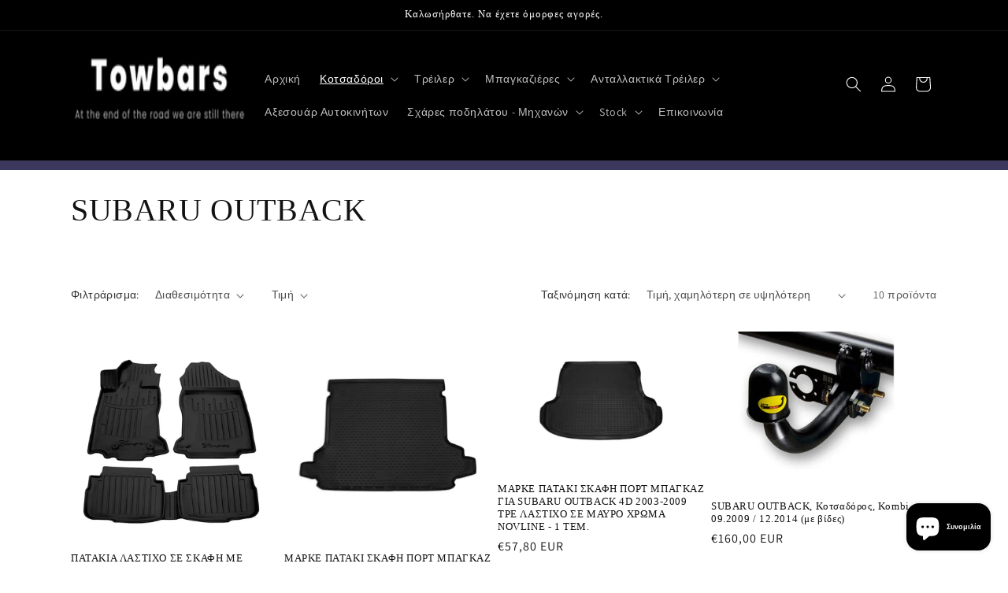

--- FILE ---
content_type: text/html; charset=utf-8
request_url: https://towbars.gr/collections/subaru-outback
body_size: 61266
content:
<!doctype html>
<html class="js" lang="el">
  <head>
    <meta charset="utf-8">
    <meta http-equiv="X-UA-Compatible" content="IE=edge">
    <meta name="viewport" content="width=device-width,initial-scale=1">
    <meta name="theme-color" content="">
    <link rel="canonical" href="https://towbars.gr/collections/subaru-outback"><link rel="preconnect" href="https://fonts.shopifycdn.com" crossorigin><title>
      SUBARU OUTBACK
 &ndash; Towbars</title>

    

    

<meta property="og:site_name" content="Towbars">
<meta property="og:url" content="https://towbars.gr/collections/subaru-outback">
<meta property="og:title" content="SUBARU OUTBACK">
<meta property="og:type" content="website">
<meta property="og:description" content="Towbars"><meta property="og:image" content="http://towbars.gr/cdn/shop/files/logo3.png?height=628&pad_color=ffffff&v=1754212489&width=1200">
  <meta property="og:image:secure_url" content="https://towbars.gr/cdn/shop/files/logo3.png?height=628&pad_color=ffffff&v=1754212489&width=1200">
  <meta property="og:image:width" content="1200">
  <meta property="og:image:height" content="628"><meta name="twitter:card" content="summary_large_image">
<meta name="twitter:title" content="SUBARU OUTBACK">
<meta name="twitter:description" content="Towbars">


    <script src="//towbars.gr/cdn/shop/t/2/assets/constants.js?v=132983761750457495441746880466" defer="defer"></script>
    <script src="//towbars.gr/cdn/shop/t/2/assets/pubsub.js?v=25310214064522200911746880467" defer="defer"></script>
    <script src="//towbars.gr/cdn/shop/t/2/assets/global.js?v=184345515105158409801746880466" defer="defer"></script>
    <script src="//towbars.gr/cdn/shop/t/2/assets/details-disclosure.js?v=13653116266235556501746880466" defer="defer"></script>
    <script src="//towbars.gr/cdn/shop/t/2/assets/details-modal.js?v=25581673532751508451746880466" defer="defer"></script>
    <script src="//towbars.gr/cdn/shop/t/2/assets/search-form.js?v=133129549252120666541746880467" defer="defer"></script><script src="//towbars.gr/cdn/shop/t/2/assets/animations.js?v=88693664871331136111746880465" defer="defer"></script><script>window.performance && window.performance.mark && window.performance.mark('shopify.content_for_header.start');</script><meta name="google-site-verification" content="lYIADFiD8K_7QLHsK14j4mUe8AHLQjnW5pREl6FZc80">
<meta id="shopify-digital-wallet" name="shopify-digital-wallet" content="/68178116917/digital_wallets/dialog">
<meta name="shopify-checkout-api-token" content="71dc1572da261cc2bf18e03a7cdc52a1">
<meta id="in-context-paypal-metadata" data-shop-id="68178116917" data-venmo-supported="false" data-environment="production" data-locale="en_US" data-paypal-v4="true" data-currency="EUR">
<link rel="alternate" type="application/atom+xml" title="Feed" href="/collections/subaru-outback.atom" />
<link rel="alternate" type="application/json+oembed" href="https://towbars.gr/collections/subaru-outback.oembed">
<script async="async" src="/checkouts/internal/preloads.js?locale=el-GR"></script>
<link rel="preconnect" href="https://shop.app" crossorigin="anonymous">
<script async="async" src="https://shop.app/checkouts/internal/preloads.js?locale=el-GR&shop_id=68178116917" crossorigin="anonymous"></script>
<script id="apple-pay-shop-capabilities" type="application/json">{"shopId":68178116917,"countryCode":"GR","currencyCode":"EUR","merchantCapabilities":["supports3DS"],"merchantId":"gid:\/\/shopify\/Shop\/68178116917","merchantName":"Towbars","requiredBillingContactFields":["postalAddress","email","phone"],"requiredShippingContactFields":["postalAddress","email","phone"],"shippingType":"shipping","supportedNetworks":["visa","masterCard","amex"],"total":{"type":"pending","label":"Towbars","amount":"1.00"},"shopifyPaymentsEnabled":true,"supportsSubscriptions":true}</script>
<script id="shopify-features" type="application/json">{"accessToken":"71dc1572da261cc2bf18e03a7cdc52a1","betas":["rich-media-storefront-analytics"],"domain":"towbars.gr","predictiveSearch":true,"shopId":68178116917,"locale":"el"}</script>
<script>var Shopify = Shopify || {};
Shopify.shop = "a-hellas.myshopify.com";
Shopify.locale = "el";
Shopify.currency = {"active":"EUR","rate":"1.0"};
Shopify.country = "GR";
Shopify.theme = {"name":"Updated copy of Dawn","id":181984461130,"schema_name":"Dawn","schema_version":"15.3.0","theme_store_id":887,"role":"main"};
Shopify.theme.handle = "null";
Shopify.theme.style = {"id":null,"handle":null};
Shopify.cdnHost = "towbars.gr/cdn";
Shopify.routes = Shopify.routes || {};
Shopify.routes.root = "/";</script>
<script type="module">!function(o){(o.Shopify=o.Shopify||{}).modules=!0}(window);</script>
<script>!function(o){function n(){var o=[];function n(){o.push(Array.prototype.slice.apply(arguments))}return n.q=o,n}var t=o.Shopify=o.Shopify||{};t.loadFeatures=n(),t.autoloadFeatures=n()}(window);</script>
<script>
  window.ShopifyPay = window.ShopifyPay || {};
  window.ShopifyPay.apiHost = "shop.app\/pay";
  window.ShopifyPay.redirectState = null;
</script>
<script id="shop-js-analytics" type="application/json">{"pageType":"collection"}</script>
<script defer="defer" async type="module" src="//towbars.gr/cdn/shopifycloud/shop-js/modules/v2/client.init-shop-cart-sync_Bw36YUwo.el.esm.js"></script>
<script defer="defer" async type="module" src="//towbars.gr/cdn/shopifycloud/shop-js/modules/v2/chunk.common_VHwNsfhf.esm.js"></script>
<script defer="defer" async type="module" src="//towbars.gr/cdn/shopifycloud/shop-js/modules/v2/chunk.modal_CHLq3K0e.esm.js"></script>
<script type="module">
  await import("//towbars.gr/cdn/shopifycloud/shop-js/modules/v2/client.init-shop-cart-sync_Bw36YUwo.el.esm.js");
await import("//towbars.gr/cdn/shopifycloud/shop-js/modules/v2/chunk.common_VHwNsfhf.esm.js");
await import("//towbars.gr/cdn/shopifycloud/shop-js/modules/v2/chunk.modal_CHLq3K0e.esm.js");

  window.Shopify.SignInWithShop?.initShopCartSync?.({"fedCMEnabled":true,"windoidEnabled":true});

</script>
<script>
  window.Shopify = window.Shopify || {};
  if (!window.Shopify.featureAssets) window.Shopify.featureAssets = {};
  window.Shopify.featureAssets['shop-js'] = {"shop-cart-sync":["modules/v2/client.shop-cart-sync_CVBU2Zrv.el.esm.js","modules/v2/chunk.common_VHwNsfhf.esm.js","modules/v2/chunk.modal_CHLq3K0e.esm.js"],"init-fed-cm":["modules/v2/client.init-fed-cm_CtvbVzWo.el.esm.js","modules/v2/chunk.common_VHwNsfhf.esm.js","modules/v2/chunk.modal_CHLq3K0e.esm.js"],"shop-toast-manager":["modules/v2/client.shop-toast-manager__zyVv0iG.el.esm.js","modules/v2/chunk.common_VHwNsfhf.esm.js","modules/v2/chunk.modal_CHLq3K0e.esm.js"],"init-shop-cart-sync":["modules/v2/client.init-shop-cart-sync_Bw36YUwo.el.esm.js","modules/v2/chunk.common_VHwNsfhf.esm.js","modules/v2/chunk.modal_CHLq3K0e.esm.js"],"shop-button":["modules/v2/client.shop-button_CXqmEgiM.el.esm.js","modules/v2/chunk.common_VHwNsfhf.esm.js","modules/v2/chunk.modal_CHLq3K0e.esm.js"],"init-windoid":["modules/v2/client.init-windoid_dt1IH1Ho.el.esm.js","modules/v2/chunk.common_VHwNsfhf.esm.js","modules/v2/chunk.modal_CHLq3K0e.esm.js"],"shop-cash-offers":["modules/v2/client.shop-cash-offers_DLnFa2AC.el.esm.js","modules/v2/chunk.common_VHwNsfhf.esm.js","modules/v2/chunk.modal_CHLq3K0e.esm.js"],"pay-button":["modules/v2/client.pay-button_B5bXX0XJ.el.esm.js","modules/v2/chunk.common_VHwNsfhf.esm.js","modules/v2/chunk.modal_CHLq3K0e.esm.js"],"init-customer-accounts":["modules/v2/client.init-customer-accounts_BgMEjMxQ.el.esm.js","modules/v2/client.shop-login-button_Dmh3kdED.el.esm.js","modules/v2/chunk.common_VHwNsfhf.esm.js","modules/v2/chunk.modal_CHLq3K0e.esm.js"],"avatar":["modules/v2/client.avatar_BTnouDA3.el.esm.js"],"checkout-modal":["modules/v2/client.checkout-modal_CmEkPpbM.el.esm.js","modules/v2/chunk.common_VHwNsfhf.esm.js","modules/v2/chunk.modal_CHLq3K0e.esm.js"],"init-shop-for-new-customer-accounts":["modules/v2/client.init-shop-for-new-customer-accounts_DNDJNP7l.el.esm.js","modules/v2/client.shop-login-button_Dmh3kdED.el.esm.js","modules/v2/chunk.common_VHwNsfhf.esm.js","modules/v2/chunk.modal_CHLq3K0e.esm.js"],"init-customer-accounts-sign-up":["modules/v2/client.init-customer-accounts-sign-up_ChEbpcQv.el.esm.js","modules/v2/client.shop-login-button_Dmh3kdED.el.esm.js","modules/v2/chunk.common_VHwNsfhf.esm.js","modules/v2/chunk.modal_CHLq3K0e.esm.js"],"init-shop-email-lookup-coordinator":["modules/v2/client.init-shop-email-lookup-coordinator_DDDriIvQ.el.esm.js","modules/v2/chunk.common_VHwNsfhf.esm.js","modules/v2/chunk.modal_CHLq3K0e.esm.js"],"shop-follow-button":["modules/v2/client.shop-follow-button_CHE1_BWJ.el.esm.js","modules/v2/chunk.common_VHwNsfhf.esm.js","modules/v2/chunk.modal_CHLq3K0e.esm.js"],"shop-login-button":["modules/v2/client.shop-login-button_Dmh3kdED.el.esm.js","modules/v2/chunk.common_VHwNsfhf.esm.js","modules/v2/chunk.modal_CHLq3K0e.esm.js"],"shop-login":["modules/v2/client.shop-login_BLb8vIHh.el.esm.js","modules/v2/chunk.common_VHwNsfhf.esm.js","modules/v2/chunk.modal_CHLq3K0e.esm.js"],"lead-capture":["modules/v2/client.lead-capture_LY4YdXNW.el.esm.js","modules/v2/chunk.common_VHwNsfhf.esm.js","modules/v2/chunk.modal_CHLq3K0e.esm.js"],"payment-terms":["modules/v2/client.payment-terms_BnkqwifT.el.esm.js","modules/v2/chunk.common_VHwNsfhf.esm.js","modules/v2/chunk.modal_CHLq3K0e.esm.js"]};
</script>
<script>(function() {
  var isLoaded = false;
  function asyncLoad() {
    if (isLoaded) return;
    isLoaded = true;
    var urls = ["\/\/d1liekpayvooaz.cloudfront.net\/apps\/customizery\/customizery.js?shop=a-hellas.myshopify.com"];
    for (var i = 0; i < urls.length; i++) {
      var s = document.createElement('script');
      s.type = 'text/javascript';
      s.async = true;
      s.src = urls[i];
      var x = document.getElementsByTagName('script')[0];
      x.parentNode.insertBefore(s, x);
    }
  };
  if(window.attachEvent) {
    window.attachEvent('onload', asyncLoad);
  } else {
    window.addEventListener('load', asyncLoad, false);
  }
})();</script>
<script id="__st">var __st={"a":68178116917,"offset":7200,"reqid":"1fd34312-931a-4101-a6e1-5361ab789c76-1769690395","pageurl":"towbars.gr\/collections\/subaru-outback","u":"1ecaf1ef2daf","p":"collection","rtyp":"collection","rid":440120705333};</script>
<script>window.ShopifyPaypalV4VisibilityTracking = true;</script>
<script id="captcha-bootstrap">!function(){'use strict';const t='contact',e='account',n='new_comment',o=[[t,t],['blogs',n],['comments',n],[t,'customer']],c=[[e,'customer_login'],[e,'guest_login'],[e,'recover_customer_password'],[e,'create_customer']],r=t=>t.map((([t,e])=>`form[action*='/${t}']:not([data-nocaptcha='true']) input[name='form_type'][value='${e}']`)).join(','),a=t=>()=>t?[...document.querySelectorAll(t)].map((t=>t.form)):[];function s(){const t=[...o],e=r(t);return a(e)}const i='password',u='form_key',d=['recaptcha-v3-token','g-recaptcha-response','h-captcha-response',i],f=()=>{try{return window.sessionStorage}catch{return}},m='__shopify_v',_=t=>t.elements[u];function p(t,e,n=!1){try{const o=window.sessionStorage,c=JSON.parse(o.getItem(e)),{data:r}=function(t){const{data:e,action:n}=t;return t[m]||n?{data:e,action:n}:{data:t,action:n}}(c);for(const[e,n]of Object.entries(r))t.elements[e]&&(t.elements[e].value=n);n&&o.removeItem(e)}catch(o){console.error('form repopulation failed',{error:o})}}const l='form_type',E='cptcha';function T(t){t.dataset[E]=!0}const w=window,h=w.document,L='Shopify',v='ce_forms',y='captcha';let A=!1;((t,e)=>{const n=(g='f06e6c50-85a8-45c8-87d0-21a2b65856fe',I='https://cdn.shopify.com/shopifycloud/storefront-forms-hcaptcha/ce_storefront_forms_captcha_hcaptcha.v1.5.2.iife.js',D={infoText:'Προστατεύεται με το hCaptcha',privacyText:'Απόρρητο',termsText:'Όροι'},(t,e,n)=>{const o=w[L][v],c=o.bindForm;if(c)return c(t,g,e,D).then(n);var r;o.q.push([[t,g,e,D],n]),r=I,A||(h.body.append(Object.assign(h.createElement('script'),{id:'captcha-provider',async:!0,src:r})),A=!0)});var g,I,D;w[L]=w[L]||{},w[L][v]=w[L][v]||{},w[L][v].q=[],w[L][y]=w[L][y]||{},w[L][y].protect=function(t,e){n(t,void 0,e),T(t)},Object.freeze(w[L][y]),function(t,e,n,w,h,L){const[v,y,A,g]=function(t,e,n){const i=e?o:[],u=t?c:[],d=[...i,...u],f=r(d),m=r(i),_=r(d.filter((([t,e])=>n.includes(e))));return[a(f),a(m),a(_),s()]}(w,h,L),I=t=>{const e=t.target;return e instanceof HTMLFormElement?e:e&&e.form},D=t=>v().includes(t);t.addEventListener('submit',(t=>{const e=I(t);if(!e)return;const n=D(e)&&!e.dataset.hcaptchaBound&&!e.dataset.recaptchaBound,o=_(e),c=g().includes(e)&&(!o||!o.value);(n||c)&&t.preventDefault(),c&&!n&&(function(t){try{if(!f())return;!function(t){const e=f();if(!e)return;const n=_(t);if(!n)return;const o=n.value;o&&e.removeItem(o)}(t);const e=Array.from(Array(32),(()=>Math.random().toString(36)[2])).join('');!function(t,e){_(t)||t.append(Object.assign(document.createElement('input'),{type:'hidden',name:u})),t.elements[u].value=e}(t,e),function(t,e){const n=f();if(!n)return;const o=[...t.querySelectorAll(`input[type='${i}']`)].map((({name:t})=>t)),c=[...d,...o],r={};for(const[a,s]of new FormData(t).entries())c.includes(a)||(r[a]=s);n.setItem(e,JSON.stringify({[m]:1,action:t.action,data:r}))}(t,e)}catch(e){console.error('failed to persist form',e)}}(e),e.submit())}));const S=(t,e)=>{t&&!t.dataset[E]&&(n(t,e.some((e=>e===t))),T(t))};for(const o of['focusin','change'])t.addEventListener(o,(t=>{const e=I(t);D(e)&&S(e,y())}));const B=e.get('form_key'),M=e.get(l),P=B&&M;t.addEventListener('DOMContentLoaded',(()=>{const t=y();if(P)for(const e of t)e.elements[l].value===M&&p(e,B);[...new Set([...A(),...v().filter((t=>'true'===t.dataset.shopifyCaptcha))])].forEach((e=>S(e,t)))}))}(h,new URLSearchParams(w.location.search),n,t,e,['guest_login'])})(!0,!0)}();</script>
<script integrity="sha256-4kQ18oKyAcykRKYeNunJcIwy7WH5gtpwJnB7kiuLZ1E=" data-source-attribution="shopify.loadfeatures" defer="defer" src="//towbars.gr/cdn/shopifycloud/storefront/assets/storefront/load_feature-a0a9edcb.js" crossorigin="anonymous"></script>
<script crossorigin="anonymous" defer="defer" src="//towbars.gr/cdn/shopifycloud/storefront/assets/shopify_pay/storefront-65b4c6d7.js?v=20250812"></script>
<script data-source-attribution="shopify.dynamic_checkout.dynamic.init">var Shopify=Shopify||{};Shopify.PaymentButton=Shopify.PaymentButton||{isStorefrontPortableWallets:!0,init:function(){window.Shopify.PaymentButton.init=function(){};var t=document.createElement("script");t.src="https://towbars.gr/cdn/shopifycloud/portable-wallets/latest/portable-wallets.el.js",t.type="module",document.head.appendChild(t)}};
</script>
<script data-source-attribution="shopify.dynamic_checkout.buyer_consent">
  function portableWalletsHideBuyerConsent(e){var t=document.getElementById("shopify-buyer-consent"),n=document.getElementById("shopify-subscription-policy-button");t&&n&&(t.classList.add("hidden"),t.setAttribute("aria-hidden","true"),n.removeEventListener("click",e))}function portableWalletsShowBuyerConsent(e){var t=document.getElementById("shopify-buyer-consent"),n=document.getElementById("shopify-subscription-policy-button");t&&n&&(t.classList.remove("hidden"),t.removeAttribute("aria-hidden"),n.addEventListener("click",e))}window.Shopify?.PaymentButton&&(window.Shopify.PaymentButton.hideBuyerConsent=portableWalletsHideBuyerConsent,window.Shopify.PaymentButton.showBuyerConsent=portableWalletsShowBuyerConsent);
</script>
<script data-source-attribution="shopify.dynamic_checkout.cart.bootstrap">document.addEventListener("DOMContentLoaded",(function(){function t(){return document.querySelector("shopify-accelerated-checkout-cart, shopify-accelerated-checkout")}if(t())Shopify.PaymentButton.init();else{new MutationObserver((function(e,n){t()&&(Shopify.PaymentButton.init(),n.disconnect())})).observe(document.body,{childList:!0,subtree:!0})}}));
</script>
<link id="shopify-accelerated-checkout-styles" rel="stylesheet" media="screen" href="https://towbars.gr/cdn/shopifycloud/portable-wallets/latest/accelerated-checkout-backwards-compat.css" crossorigin="anonymous">
<style id="shopify-accelerated-checkout-cart">
        #shopify-buyer-consent {
  margin-top: 1em;
  display: inline-block;
  width: 100%;
}

#shopify-buyer-consent.hidden {
  display: none;
}

#shopify-subscription-policy-button {
  background: none;
  border: none;
  padding: 0;
  text-decoration: underline;
  font-size: inherit;
  cursor: pointer;
}

#shopify-subscription-policy-button::before {
  box-shadow: none;
}

      </style>
<script id="sections-script" data-sections="header" defer="defer" src="//towbars.gr/cdn/shop/t/2/compiled_assets/scripts.js?v=306"></script>
<script>window.performance && window.performance.mark && window.performance.mark('shopify.content_for_header.end');</script>


    <style data-shopify>
      @font-face {
  font-family: Assistant;
  font-weight: 400;
  font-style: normal;
  font-display: swap;
  src: url("//towbars.gr/cdn/fonts/assistant/assistant_n4.9120912a469cad1cc292572851508ca49d12e768.woff2") format("woff2"),
       url("//towbars.gr/cdn/fonts/assistant/assistant_n4.6e9875ce64e0fefcd3f4446b7ec9036b3ddd2985.woff") format("woff");
}

      @font-face {
  font-family: Assistant;
  font-weight: 700;
  font-style: normal;
  font-display: swap;
  src: url("//towbars.gr/cdn/fonts/assistant/assistant_n7.bf44452348ec8b8efa3aa3068825305886b1c83c.woff2") format("woff2"),
       url("//towbars.gr/cdn/fonts/assistant/assistant_n7.0c887fee83f6b3bda822f1150b912c72da0f7b64.woff") format("woff");
}

      
      
      

      
        :root,
        .color-scheme-1 {
          --color-background: 255,255,255;
        
          --gradient-background: #ffffff;
        

        

        --color-foreground: 18,18,18;
        --color-background-contrast: 191,191,191;
        --color-shadow: 18,18,18;
        --color-button: 18,18,18;
        --color-button-text: 255,255,255;
        --color-secondary-button: 255,255,255;
        --color-secondary-button-text: 18,18,18;
        --color-link: 18,18,18;
        --color-badge-foreground: 18,18,18;
        --color-badge-background: 255,255,255;
        --color-badge-border: 18,18,18;
        --payment-terms-background-color: rgb(255 255 255);
      }
      
        
        .color-scheme-2 {
          --color-background: 243,243,243;
        
          --gradient-background: #f3f3f3;
        

        

        --color-foreground: 18,18,18;
        --color-background-contrast: 179,179,179;
        --color-shadow: 18,18,18;
        --color-button: 18,18,18;
        --color-button-text: 243,243,243;
        --color-secondary-button: 243,243,243;
        --color-secondary-button-text: 18,18,18;
        --color-link: 18,18,18;
        --color-badge-foreground: 18,18,18;
        --color-badge-background: 243,243,243;
        --color-badge-border: 18,18,18;
        --payment-terms-background-color: rgb(243 243 243);
      }
      
        
        .color-scheme-3 {
          --color-background: 36,40,51;
        
          --gradient-background: #242833;
        

        

        --color-foreground: 255,255,255;
        --color-background-contrast: 47,52,66;
        --color-shadow: 18,18,18;
        --color-button: 255,255,255;
        --color-button-text: 0,0,0;
        --color-secondary-button: 36,40,51;
        --color-secondary-button-text: 255,255,255;
        --color-link: 255,255,255;
        --color-badge-foreground: 255,255,255;
        --color-badge-background: 36,40,51;
        --color-badge-border: 255,255,255;
        --payment-terms-background-color: rgb(36 40 51);
      }
      
        
        .color-scheme-4 {
          --color-background: 0,0,0;
        
          --gradient-background: #000000;
        

        

        --color-foreground: 255,255,255;
        --color-background-contrast: 128,128,128;
        --color-shadow: 18,18,18;
        --color-button: 255,255,255;
        --color-button-text: 18,18,18;
        --color-secondary-button: 0,0,0;
        --color-secondary-button-text: 255,255,255;
        --color-link: 255,255,255;
        --color-badge-foreground: 255,255,255;
        --color-badge-background: 0,0,0;
        --color-badge-border: 255,255,255;
        --payment-terms-background-color: rgb(0 0 0);
      }
      
        
        .color-scheme-5 {
          --color-background: 51,79,180;
        
          --gradient-background: #334fb4;
        

        

        --color-foreground: 255,255,255;
        --color-background-contrast: 23,35,81;
        --color-shadow: 18,18,18;
        --color-button: 255,255,255;
        --color-button-text: 51,79,180;
        --color-secondary-button: 51,79,180;
        --color-secondary-button-text: 255,255,255;
        --color-link: 255,255,255;
        --color-badge-foreground: 255,255,255;
        --color-badge-background: 51,79,180;
        --color-badge-border: 255,255,255;
        --payment-terms-background-color: rgb(51 79 180);
      }
      
        
        .color-scheme-d6440e1f-55cf-4d0c-9e41-60085a04c178 {
          --color-background: 59,56,94;
        
          --gradient-background: #3b385e;
        

        

        --color-foreground: 255,255,255;
        --color-background-contrast: 69,66,110;
        --color-shadow: 213,37,37;
        --color-button: 213,37,37;
        --color-button-text: 255,255,255;
        --color-secondary-button: 59,56,94;
        --color-secondary-button-text: 213,37,37;
        --color-link: 213,37,37;
        --color-badge-foreground: 255,255,255;
        --color-badge-background: 59,56,94;
        --color-badge-border: 255,255,255;
        --payment-terms-background-color: rgb(59 56 94);
      }
      

      body, .color-scheme-1, .color-scheme-2, .color-scheme-3, .color-scheme-4, .color-scheme-5, .color-scheme-d6440e1f-55cf-4d0c-9e41-60085a04c178 {
        color: rgba(var(--color-foreground), 0.75);
        background-color: rgb(var(--color-background));
      }

      :root {
        --font-body-family: Assistant, sans-serif;
        --font-body-style: normal;
        --font-body-weight: 400;
        --font-body-weight-bold: 700;

        --font-heading-family: "New York", Iowan Old Style, Apple Garamond, Baskerville, Times New Roman, Droid Serif, Times, Source Serif Pro, serif, Apple Color Emoji, Segoe UI Emoji, Segoe UI Symbol;
        --font-heading-style: normal;
        --font-heading-weight: 400;

        --font-body-scale: 1.0;
        --font-heading-scale: 1.0;

        --media-padding: px;
        --media-border-opacity: 0.05;
        --media-border-width: 1px;
        --media-radius: 0px;
        --media-shadow-opacity: 0.0;
        --media-shadow-horizontal-offset: 0px;
        --media-shadow-vertical-offset: 4px;
        --media-shadow-blur-radius: 5px;
        --media-shadow-visible: 0;

        --page-width: 120rem;
        --page-width-margin: 0rem;

        --product-card-image-padding: 0.0rem;
        --product-card-corner-radius: 0.0rem;
        --product-card-text-alignment: left;
        --product-card-border-width: 0.0rem;
        --product-card-border-opacity: 0.1;
        --product-card-shadow-opacity: 0.0;
        --product-card-shadow-visible: 0;
        --product-card-shadow-horizontal-offset: 0.0rem;
        --product-card-shadow-vertical-offset: 0.4rem;
        --product-card-shadow-blur-radius: 0.5rem;

        --collection-card-image-padding: 0.0rem;
        --collection-card-corner-radius: 0.0rem;
        --collection-card-text-alignment: left;
        --collection-card-border-width: 0.0rem;
        --collection-card-border-opacity: 0.1;
        --collection-card-shadow-opacity: 0.0;
        --collection-card-shadow-visible: 0;
        --collection-card-shadow-horizontal-offset: 0.0rem;
        --collection-card-shadow-vertical-offset: 0.4rem;
        --collection-card-shadow-blur-radius: 0.5rem;

        --blog-card-image-padding: 0.0rem;
        --blog-card-corner-radius: 0.0rem;
        --blog-card-text-alignment: left;
        --blog-card-border-width: 0.0rem;
        --blog-card-border-opacity: 0.1;
        --blog-card-shadow-opacity: 0.0;
        --blog-card-shadow-visible: 0;
        --blog-card-shadow-horizontal-offset: 0.0rem;
        --blog-card-shadow-vertical-offset: 0.4rem;
        --blog-card-shadow-blur-radius: 0.5rem;

        --badge-corner-radius: 4.0rem;

        --popup-border-width: 1px;
        --popup-border-opacity: 0.1;
        --popup-corner-radius: 0px;
        --popup-shadow-opacity: 0.0;
        --popup-shadow-horizontal-offset: 0px;
        --popup-shadow-vertical-offset: 4px;
        --popup-shadow-blur-radius: 5px;

        --drawer-border-width: 1px;
        --drawer-border-opacity: 0.1;
        --drawer-shadow-opacity: 0.0;
        --drawer-shadow-horizontal-offset: 0px;
        --drawer-shadow-vertical-offset: 4px;
        --drawer-shadow-blur-radius: 5px;

        --spacing-sections-desktop: 0px;
        --spacing-sections-mobile: 0px;

        --grid-desktop-vertical-spacing: 8px;
        --grid-desktop-horizontal-spacing: 8px;
        --grid-mobile-vertical-spacing: 4px;
        --grid-mobile-horizontal-spacing: 4px;

        --text-boxes-border-opacity: 0.1;
        --text-boxes-border-width: 0px;
        --text-boxes-radius: 0px;
        --text-boxes-shadow-opacity: 0.0;
        --text-boxes-shadow-visible: 0;
        --text-boxes-shadow-horizontal-offset: 0px;
        --text-boxes-shadow-vertical-offset: 4px;
        --text-boxes-shadow-blur-radius: 5px;

        --buttons-radius: 0px;
        --buttons-radius-outset: 0px;
        --buttons-border-width: 1px;
        --buttons-border-opacity: 1.0;
        --buttons-shadow-opacity: 0.0;
        --buttons-shadow-visible: 0;
        --buttons-shadow-horizontal-offset: 0px;
        --buttons-shadow-vertical-offset: 4px;
        --buttons-shadow-blur-radius: 5px;
        --buttons-border-offset: 0px;

        --inputs-radius: 0px;
        --inputs-border-width: 1px;
        --inputs-border-opacity: 0.55;
        --inputs-shadow-opacity: 0.0;
        --inputs-shadow-horizontal-offset: 0px;
        --inputs-margin-offset: 0px;
        --inputs-shadow-vertical-offset: 4px;
        --inputs-shadow-blur-radius: 5px;
        --inputs-radius-outset: 0px;

        --variant-pills-radius: 40px;
        --variant-pills-border-width: 1px;
        --variant-pills-border-opacity: 0.55;
        --variant-pills-shadow-opacity: 0.0;
        --variant-pills-shadow-horizontal-offset: 0px;
        --variant-pills-shadow-vertical-offset: 4px;
        --variant-pills-shadow-blur-radius: 5px;
      }

      *,
      *::before,
      *::after {
        box-sizing: inherit;
      }

      html {
        box-sizing: border-box;
        font-size: calc(var(--font-body-scale) * 62.5%);
        height: 100%;
      }

      body {
        display: grid;
        grid-template-rows: auto auto 1fr auto;
        grid-template-columns: 100%;
        min-height: 100%;
        margin: 0;
        font-size: 1.5rem;
        letter-spacing: 0.06rem;
        line-height: calc(1 + 0.8 / var(--font-body-scale));
        font-family: var(--font-body-family);
        font-style: var(--font-body-style);
        font-weight: var(--font-body-weight);
      }

      @media screen and (min-width: 750px) {
        body {
          font-size: 1.6rem;
        }
      }
    </style>

    <link href="//towbars.gr/cdn/shop/t/2/assets/base.css?v=159841507637079171801746880465" rel="stylesheet" type="text/css" media="all" />
    <link rel="stylesheet" href="//towbars.gr/cdn/shop/t/2/assets/component-cart-items.css?v=123238115697927560811746880465" media="print" onload="this.media='all'">
      <link rel="preload" as="font" href="//towbars.gr/cdn/fonts/assistant/assistant_n4.9120912a469cad1cc292572851508ca49d12e768.woff2" type="font/woff2" crossorigin>
      
<link
        rel="stylesheet"
        href="//towbars.gr/cdn/shop/t/2/assets/component-predictive-search.css?v=118923337488134913561746880465"
        media="print"
        onload="this.media='all'"
      ><script>
      if (Shopify.designMode) {
        document.documentElement.classList.add('shopify-design-mode');
      }
    </script>
  <script src="https://cdn.shopify.com/extensions/e8878072-2f6b-4e89-8082-94b04320908d/inbox-1254/assets/inbox-chat-loader.js" type="text/javascript" defer="defer"></script>
<link href="https://monorail-edge.shopifysvc.com" rel="dns-prefetch">
<script>(function(){if ("sendBeacon" in navigator && "performance" in window) {try {var session_token_from_headers = performance.getEntriesByType('navigation')[0].serverTiming.find(x => x.name == '_s').description;} catch {var session_token_from_headers = undefined;}var session_cookie_matches = document.cookie.match(/_shopify_s=([^;]*)/);var session_token_from_cookie = session_cookie_matches && session_cookie_matches.length === 2 ? session_cookie_matches[1] : "";var session_token = session_token_from_headers || session_token_from_cookie || "";function handle_abandonment_event(e) {var entries = performance.getEntries().filter(function(entry) {return /monorail-edge.shopifysvc.com/.test(entry.name);});if (!window.abandonment_tracked && entries.length === 0) {window.abandonment_tracked = true;var currentMs = Date.now();var navigation_start = performance.timing.navigationStart;var payload = {shop_id: 68178116917,url: window.location.href,navigation_start,duration: currentMs - navigation_start,session_token,page_type: "collection"};window.navigator.sendBeacon("https://monorail-edge.shopifysvc.com/v1/produce", JSON.stringify({schema_id: "online_store_buyer_site_abandonment/1.1",payload: payload,metadata: {event_created_at_ms: currentMs,event_sent_at_ms: currentMs}}));}}window.addEventListener('pagehide', handle_abandonment_event);}}());</script>
<script id="web-pixels-manager-setup">(function e(e,d,r,n,o){if(void 0===o&&(o={}),!Boolean(null===(a=null===(i=window.Shopify)||void 0===i?void 0:i.analytics)||void 0===a?void 0:a.replayQueue)){var i,a;window.Shopify=window.Shopify||{};var t=window.Shopify;t.analytics=t.analytics||{};var s=t.analytics;s.replayQueue=[],s.publish=function(e,d,r){return s.replayQueue.push([e,d,r]),!0};try{self.performance.mark("wpm:start")}catch(e){}var l=function(){var e={modern:/Edge?\/(1{2}[4-9]|1[2-9]\d|[2-9]\d{2}|\d{4,})\.\d+(\.\d+|)|Firefox\/(1{2}[4-9]|1[2-9]\d|[2-9]\d{2}|\d{4,})\.\d+(\.\d+|)|Chrom(ium|e)\/(9{2}|\d{3,})\.\d+(\.\d+|)|(Maci|X1{2}).+ Version\/(15\.\d+|(1[6-9]|[2-9]\d|\d{3,})\.\d+)([,.]\d+|)( \(\w+\)|)( Mobile\/\w+|) Safari\/|Chrome.+OPR\/(9{2}|\d{3,})\.\d+\.\d+|(CPU[ +]OS|iPhone[ +]OS|CPU[ +]iPhone|CPU IPhone OS|CPU iPad OS)[ +]+(15[._]\d+|(1[6-9]|[2-9]\d|\d{3,})[._]\d+)([._]\d+|)|Android:?[ /-](13[3-9]|1[4-9]\d|[2-9]\d{2}|\d{4,})(\.\d+|)(\.\d+|)|Android.+Firefox\/(13[5-9]|1[4-9]\d|[2-9]\d{2}|\d{4,})\.\d+(\.\d+|)|Android.+Chrom(ium|e)\/(13[3-9]|1[4-9]\d|[2-9]\d{2}|\d{4,})\.\d+(\.\d+|)|SamsungBrowser\/([2-9]\d|\d{3,})\.\d+/,legacy:/Edge?\/(1[6-9]|[2-9]\d|\d{3,})\.\d+(\.\d+|)|Firefox\/(5[4-9]|[6-9]\d|\d{3,})\.\d+(\.\d+|)|Chrom(ium|e)\/(5[1-9]|[6-9]\d|\d{3,})\.\d+(\.\d+|)([\d.]+$|.*Safari\/(?![\d.]+ Edge\/[\d.]+$))|(Maci|X1{2}).+ Version\/(10\.\d+|(1[1-9]|[2-9]\d|\d{3,})\.\d+)([,.]\d+|)( \(\w+\)|)( Mobile\/\w+|) Safari\/|Chrome.+OPR\/(3[89]|[4-9]\d|\d{3,})\.\d+\.\d+|(CPU[ +]OS|iPhone[ +]OS|CPU[ +]iPhone|CPU IPhone OS|CPU iPad OS)[ +]+(10[._]\d+|(1[1-9]|[2-9]\d|\d{3,})[._]\d+)([._]\d+|)|Android:?[ /-](13[3-9]|1[4-9]\d|[2-9]\d{2}|\d{4,})(\.\d+|)(\.\d+|)|Mobile Safari.+OPR\/([89]\d|\d{3,})\.\d+\.\d+|Android.+Firefox\/(13[5-9]|1[4-9]\d|[2-9]\d{2}|\d{4,})\.\d+(\.\d+|)|Android.+Chrom(ium|e)\/(13[3-9]|1[4-9]\d|[2-9]\d{2}|\d{4,})\.\d+(\.\d+|)|Android.+(UC? ?Browser|UCWEB|U3)[ /]?(15\.([5-9]|\d{2,})|(1[6-9]|[2-9]\d|\d{3,})\.\d+)\.\d+|SamsungBrowser\/(5\.\d+|([6-9]|\d{2,})\.\d+)|Android.+MQ{2}Browser\/(14(\.(9|\d{2,})|)|(1[5-9]|[2-9]\d|\d{3,})(\.\d+|))(\.\d+|)|K[Aa][Ii]OS\/(3\.\d+|([4-9]|\d{2,})\.\d+)(\.\d+|)/},d=e.modern,r=e.legacy,n=navigator.userAgent;return n.match(d)?"modern":n.match(r)?"legacy":"unknown"}(),u="modern"===l?"modern":"legacy",c=(null!=n?n:{modern:"",legacy:""})[u],f=function(e){return[e.baseUrl,"/wpm","/b",e.hashVersion,"modern"===e.buildTarget?"m":"l",".js"].join("")}({baseUrl:d,hashVersion:r,buildTarget:u}),m=function(e){var d=e.version,r=e.bundleTarget,n=e.surface,o=e.pageUrl,i=e.monorailEndpoint;return{emit:function(e){var a=e.status,t=e.errorMsg,s=(new Date).getTime(),l=JSON.stringify({metadata:{event_sent_at_ms:s},events:[{schema_id:"web_pixels_manager_load/3.1",payload:{version:d,bundle_target:r,page_url:o,status:a,surface:n,error_msg:t},metadata:{event_created_at_ms:s}}]});if(!i)return console&&console.warn&&console.warn("[Web Pixels Manager] No Monorail endpoint provided, skipping logging."),!1;try{return self.navigator.sendBeacon.bind(self.navigator)(i,l)}catch(e){}var u=new XMLHttpRequest;try{return u.open("POST",i,!0),u.setRequestHeader("Content-Type","text/plain"),u.send(l),!0}catch(e){return console&&console.warn&&console.warn("[Web Pixels Manager] Got an unhandled error while logging to Monorail."),!1}}}}({version:r,bundleTarget:l,surface:e.surface,pageUrl:self.location.href,monorailEndpoint:e.monorailEndpoint});try{o.browserTarget=l,function(e){var d=e.src,r=e.async,n=void 0===r||r,o=e.onload,i=e.onerror,a=e.sri,t=e.scriptDataAttributes,s=void 0===t?{}:t,l=document.createElement("script"),u=document.querySelector("head"),c=document.querySelector("body");if(l.async=n,l.src=d,a&&(l.integrity=a,l.crossOrigin="anonymous"),s)for(var f in s)if(Object.prototype.hasOwnProperty.call(s,f))try{l.dataset[f]=s[f]}catch(e){}if(o&&l.addEventListener("load",o),i&&l.addEventListener("error",i),u)u.appendChild(l);else{if(!c)throw new Error("Did not find a head or body element to append the script");c.appendChild(l)}}({src:f,async:!0,onload:function(){if(!function(){var e,d;return Boolean(null===(d=null===(e=window.Shopify)||void 0===e?void 0:e.analytics)||void 0===d?void 0:d.initialized)}()){var d=window.webPixelsManager.init(e)||void 0;if(d){var r=window.Shopify.analytics;r.replayQueue.forEach((function(e){var r=e[0],n=e[1],o=e[2];d.publishCustomEvent(r,n,o)})),r.replayQueue=[],r.publish=d.publishCustomEvent,r.visitor=d.visitor,r.initialized=!0}}},onerror:function(){return m.emit({status:"failed",errorMsg:"".concat(f," has failed to load")})},sri:function(e){var d=/^sha384-[A-Za-z0-9+/=]+$/;return"string"==typeof e&&d.test(e)}(c)?c:"",scriptDataAttributes:o}),m.emit({status:"loading"})}catch(e){m.emit({status:"failed",errorMsg:(null==e?void 0:e.message)||"Unknown error"})}}})({shopId: 68178116917,storefrontBaseUrl: "https://towbars.gr",extensionsBaseUrl: "https://extensions.shopifycdn.com/cdn/shopifycloud/web-pixels-manager",monorailEndpoint: "https://monorail-edge.shopifysvc.com/unstable/produce_batch",surface: "storefront-renderer",enabledBetaFlags: ["2dca8a86"],webPixelsConfigList: [{"id":"1872691530","configuration":"{\"config\":\"{\\\"google_tag_ids\\\":[\\\"AW-17000917109\\\",\\\"GT-KTBC3QLC\\\"],\\\"target_country\\\":\\\"ZZ\\\",\\\"gtag_events\\\":[{\\\"type\\\":\\\"begin_checkout\\\",\\\"action_label\\\":\\\"AW-17000917109\\\/EITHCMq1yLcaEPXQ1ao_\\\"},{\\\"type\\\":\\\"search\\\",\\\"action_label\\\":\\\"AW-17000917109\\\/blmSCNa1yLcaEPXQ1ao_\\\"},{\\\"type\\\":\\\"view_item\\\",\\\"action_label\\\":[\\\"AW-17000917109\\\/y-QACNO1yLcaEPXQ1ao_\\\",\\\"MC-GSKV3ZWRL3\\\"]},{\\\"type\\\":\\\"purchase\\\",\\\"action_label\\\":[\\\"AW-17000917109\\\/E423CMe1yLcaEPXQ1ao_\\\",\\\"MC-GSKV3ZWRL3\\\"]},{\\\"type\\\":\\\"page_view\\\",\\\"action_label\\\":[\\\"AW-17000917109\\\/WchFCNC1yLcaEPXQ1ao_\\\",\\\"MC-GSKV3ZWRL3\\\"]},{\\\"type\\\":\\\"add_payment_info\\\",\\\"action_label\\\":\\\"AW-17000917109\\\/jL1yCNm1yLcaEPXQ1ao_\\\"},{\\\"type\\\":\\\"add_to_cart\\\",\\\"action_label\\\":\\\"AW-17000917109\\\/iRmmCM21yLcaEPXQ1ao_\\\"}],\\\"enable_monitoring_mode\\\":false}\"}","eventPayloadVersion":"v1","runtimeContext":"OPEN","scriptVersion":"b2a88bafab3e21179ed38636efcd8a93","type":"APP","apiClientId":1780363,"privacyPurposes":[],"dataSharingAdjustments":{"protectedCustomerApprovalScopes":["read_customer_address","read_customer_email","read_customer_name","read_customer_personal_data","read_customer_phone"]}},{"id":"776634698","configuration":"{\"pixelCode\":\"CHKV0J3C77UD25Q8IGRG\"}","eventPayloadVersion":"v1","runtimeContext":"STRICT","scriptVersion":"22e92c2ad45662f435e4801458fb78cc","type":"APP","apiClientId":4383523,"privacyPurposes":["ANALYTICS","MARKETING","SALE_OF_DATA"],"dataSharingAdjustments":{"protectedCustomerApprovalScopes":["read_customer_address","read_customer_email","read_customer_name","read_customer_personal_data","read_customer_phone"]}},{"id":"shopify-app-pixel","configuration":"{}","eventPayloadVersion":"v1","runtimeContext":"STRICT","scriptVersion":"0450","apiClientId":"shopify-pixel","type":"APP","privacyPurposes":["ANALYTICS","MARKETING"]},{"id":"shopify-custom-pixel","eventPayloadVersion":"v1","runtimeContext":"LAX","scriptVersion":"0450","apiClientId":"shopify-pixel","type":"CUSTOM","privacyPurposes":["ANALYTICS","MARKETING"]}],isMerchantRequest: false,initData: {"shop":{"name":"Towbars","paymentSettings":{"currencyCode":"EUR"},"myshopifyDomain":"a-hellas.myshopify.com","countryCode":"GR","storefrontUrl":"https:\/\/towbars.gr"},"customer":null,"cart":null,"checkout":null,"productVariants":[],"purchasingCompany":null},},"https://towbars.gr/cdn","1d2a099fw23dfb22ep557258f5m7a2edbae",{"modern":"","legacy":""},{"shopId":"68178116917","storefrontBaseUrl":"https:\/\/towbars.gr","extensionBaseUrl":"https:\/\/extensions.shopifycdn.com\/cdn\/shopifycloud\/web-pixels-manager","surface":"storefront-renderer","enabledBetaFlags":"[\"2dca8a86\"]","isMerchantRequest":"false","hashVersion":"1d2a099fw23dfb22ep557258f5m7a2edbae","publish":"custom","events":"[[\"page_viewed\",{}],[\"collection_viewed\",{\"collection\":{\"id\":\"440120705333\",\"title\":\"SUBARU OUTBACK\",\"productVariants\":[{\"price\":{\"amount\":53.5,\"currencyCode\":\"EUR\"},\"product\":{\"title\":\"ΠΑΤΑΚΙA ΛΑΣΤΙΧΟ ΣΕ ΣΚΑΦΗ ME KOYMΠΩΜΑΤΑ ΓΙΑ SUBARU OUTBACK 5D 2020+ RACE AXION - 5 Τεμ.\",\"vendor\":\"Race Axion\",\"id\":\"15380828258634\",\"untranslatedTitle\":\"ΠΑΤΑΚΙA ΛΑΣΤΙΧΟ ΣΕ ΣΚΑΦΗ ME KOYMΠΩΜΑΤΑ ΓΙΑ SUBARU OUTBACK 5D 2020+ RACE AXION - 5 Τεμ.\",\"url\":\"\/products\/%CF%80%CE%B1%CF%84%CE%B1%CE%BA%CE%B9a-%CE%BB%CE%B1%CF%83%CF%84%CE%B9%CF%87%CE%BF-%CF%83%CE%B5-%CF%83%CE%BA%CE%B1%CF%86%CE%B7-me-koym%CF%80%CF%89%CE%BC%CE%B1%CF%84%CE%B1-%CE%B3%CE%B9%CE%B1-subaru-outback-5d-2020-race-axion-5-%CF%84%CE%B5%CE%BC\",\"type\":\"Car Accessories\"},\"id\":\"53732749279562\",\"image\":{\"src\":\"\/\/towbars.gr\/cdn\/shop\/files\/5029035_ST_1.jpg?v=1767780352\"},\"sku\":\"5029035\/ST\",\"title\":\"Default Title\",\"untranslatedTitle\":\"Default Title\"},{\"price\":{\"amount\":57.2,\"currencyCode\":\"EUR\"},\"product\":{\"title\":\"ΜΑΡΚΕ ΠΑΤΑΚΙ ΣΚΑΦΗ ΠΟΡΤ ΜΠΑΓΚΑΖ ΓΙΑ SUBARU OUTBACK SW 07\/2015-2019 TPE ΛΑΣΤΙΧΟ ΣΕ ΜΑΥΡΟ ΧΡΩΜΑ NOVLINE - 1 ΤΕΜ.\",\"vendor\":\"Novline\",\"id\":\"15373331693898\",\"untranslatedTitle\":\"ΜΑΡΚΕ ΠΑΤΑΚΙ ΣΚΑΦΗ ΠΟΡΤ ΜΠΑΓΚΑΖ ΓΙΑ SUBARU OUTBACK SW 07\/2015-2019 TPE ΛΑΣΤΙΧΟ ΣΕ ΜΑΥΡΟ ΧΡΩΜΑ NOVLINE - 1 ΤΕΜ.\",\"url\":\"\/products\/%CE%BC%CE%B1%CF%81%CE%BA%CE%B5-%CF%80%CE%B1%CF%84%CE%B1%CE%BA%CE%B9-%CF%83%CE%BA%CE%B1%CF%86%CE%B7-%CF%80%CE%BF%CF%81%CF%84-%CE%BC%CF%80%CE%B1%CE%B3%CE%BA%CE%B1%CE%B6-%CE%B3%CE%B9%CE%B1-subaru-outback-sw-07-2015-2019-tpe-%CE%BB%CE%B1%CF%83%CF%84%CE%B9%CF%87%CE%BF-%CF%83%CE%B5-%CE%BC%CE%B1%CF%85%CF%81%CE%BF-%CF%87%CF%81%CF%89%CE%BC%CE%B1-novline-1-%CF%84%CE%B5%CE%BC\",\"type\":\"Car Accessories\"},\"id\":\"53696856228170\",\"image\":{\"src\":\"\/\/towbars.gr\/cdn\/shop\/files\/ELEMENT4621B12_NV_1.jpg?v=1767346959\"},\"sku\":\"ELEMENT4621B12\/NV\",\"title\":\"Default Title\",\"untranslatedTitle\":\"Default Title\"},{\"price\":{\"amount\":57.8,\"currencyCode\":\"EUR\"},\"product\":{\"title\":\"ΜΑΡΚΕ ΠΑΤΑΚΙ ΣΚΑΦΗ ΠΟΡΤ ΜΠΑΓΚΑΖ ΓΙΑ SUBARU OUTBACK 4D 2003-2009 TPE ΛΑΣΤΙΧΟ ΣΕ ΜΑΥΡΟ ΧΡΩΜΑ NOVLINE - 1 ΤΕΜ.\",\"vendor\":\"Novline\",\"id\":\"15306230694218\",\"untranslatedTitle\":\"ΜΑΡΚΕ ΠΑΤΑΚΙ ΣΚΑΦΗ ΠΟΡΤ ΜΠΑΓΚΑΖ ΓΙΑ SUBARU OUTBACK 4D 2003-2009 TPE ΛΑΣΤΙΧΟ ΣΕ ΜΑΥΡΟ ΧΡΩΜΑ NOVLINE - 1 ΤΕΜ.\",\"url\":\"\/products\/%CE%BC%CE%B1%CF%81%CE%BA%CE%B5-%CF%80%CE%B1%CF%84%CE%B1%CE%BA%CE%B9-%CF%83%CE%BA%CE%B1%CF%86%CE%B7-%CF%80%CE%BF%CF%81%CF%84-%CE%BC%CF%80%CE%B1%CE%B3%CE%BA%CE%B1%CE%B6-%CE%B3%CE%B9%CE%B1-subaru-outback-4d-2003-2009-tpe-%CE%BB%CE%B1%CF%83%CF%84%CE%B9%CF%87%CE%BF-%CF%83%CE%B5-%CE%BC%CE%B1%CF%85%CF%81%CE%BF-%CF%87%CF%81%CF%89%CE%BC%CE%B1-novline-1-%CF%84%CE%B5%CE%BC\",\"type\":\"Car Accessories\"},\"id\":\"53485039157578\",\"image\":{\"src\":\"\/\/towbars.gr\/cdn\/shop\/files\/NLC.46.03.B10.jpg?v=1764500082\"},\"sku\":\"NLC.46.03.B10\/NV\",\"title\":\"Default Title\",\"untranslatedTitle\":\"Default Title\"},{\"price\":{\"amount\":160.0,\"currencyCode\":\"EUR\"},\"product\":{\"title\":\"SUBARU OUTBACK, Κοτσαδόρος, Kombi, 09.2009 \/ 12.2014 (με βίδες)\",\"vendor\":\"Towbars\",\"id\":\"15399822754122\",\"untranslatedTitle\":\"SUBARU OUTBACK, Κοτσαδόρος, Kombi, 09.2009 \/ 12.2014 (με βίδες)\",\"url\":\"\/products\/subaru-outback-%CE%BA%CE%BF%CF%84%CF%83%CE%B1%CE%B4%CF%8C%CF%81%CE%BF%CF%82-kombi-09-2009-12-2014-%CE%BC%CE%B5-%CE%B2%CE%AF%CE%B4%CE%B5%CF%82-1\",\"type\":\"Towbars1\"},\"id\":\"60884866728266\",\"image\":{\"src\":\"\/\/towbars.gr\/cdn\/shop\/files\/aplos5287_5cf0438f-8c90-42f4-b2e8-e8cd5fe9f040.jpg?v=1768737437\"},\"sku\":\"SU 46\",\"title\":\"Default Title\",\"untranslatedTitle\":\"Default Title\"},{\"price\":{\"amount\":190.0,\"currencyCode\":\"EUR\"},\"product\":{\"title\":\"SUBARU OUTBACK, Κοτσαδόρος, 01.2015- (με βίδες)\",\"vendor\":\"Towbars\",\"id\":\"15399822655818\",\"untranslatedTitle\":\"SUBARU OUTBACK, Κοτσαδόρος, 01.2015- (με βίδες)\",\"url\":\"\/products\/subaru-outback-%CE%BA%CE%BF%CF%84%CF%83%CE%B1%CE%B4%CF%8C%CF%81%CE%BF%CF%82-01-2015-%CE%BC%CE%B5-%CE%B2%CE%AF%CE%B4%CE%B5%CF%82-1\",\"type\":\"Towbars1\"},\"id\":\"60884866629962\",\"image\":{\"src\":\"\/\/towbars.gr\/cdn\/shop\/files\/aplos5287_a24d7815-424e-499f-9419-445afb7a1b13.jpg?v=1768737433\"},\"sku\":\"SU 49\",\"title\":\"Default Title\",\"untranslatedTitle\":\"Default Title\"},{\"price\":{\"amount\":190.0,\"currencyCode\":\"EUR\"},\"product\":{\"title\":\"SUBARU Outback, Κοτσαδόρος, Crossover, 2015- (με βίδες)\",\"vendor\":\"Towbars\",\"id\":\"15399957430602\",\"untranslatedTitle\":\"SUBARU Outback, Κοτσαδόρος, Crossover, 2015- (με βίδες)\",\"url\":\"\/products\/subaru-outback-%CE%BA%CE%BF%CF%84%CF%83%CE%B1%CE%B4%CF%8C%CF%81%CE%BF%CF%82-crossover-2015-%CE%BC%CE%B5-%CE%B2%CE%AF%CE%B4%CE%B5%CF%82-1\",\"type\":\"Towbars1\"},\"id\":\"60885212692810\",\"image\":{\"src\":\"\/\/towbars.gr\/cdn\/shop\/files\/galia-A_5932bc7a-f30b-4af0-9d36-390f57d816bd.jpg?v=1768743722\"},\"sku\":\"S1165A\",\"title\":\"Default Title\",\"untranslatedTitle\":\"Default Title\"},{\"price\":{\"amount\":260.0,\"currencyCode\":\"EUR\"},\"product\":{\"title\":\"SUBARU OUTBACK, Κοτσαδόρος, Kombi, 09.2009 \/ 12.2014 (αυτόματος)\",\"vendor\":\"Towbars\",\"id\":\"15399822688586\",\"untranslatedTitle\":\"SUBARU OUTBACK, Κοτσαδόρος, Kombi, 09.2009 \/ 12.2014 (αυτόματος)\",\"url\":\"\/products\/subaru-outback-%CE%BA%CE%BF%CF%84%CF%83%CE%B1%CE%B4%CF%8C%CF%81%CE%BF%CF%82-kombi-09-2009-12-2014-%CE%B1%CF%85%CF%84%CF%8C%CE%BC%CE%B1%CF%84%CE%BF%CF%82-1\",\"type\":\"Towbars1\"},\"id\":\"60884866662730\",\"image\":{\"src\":\"\/\/towbars.gr\/cdn\/shop\/files\/auto3740_6a6ebea9-51dd-49d6-a38c-bed3886c064e.jpg?v=1768737434\"},\"sku\":\"SU 46A\",\"title\":\"Default Title\",\"untranslatedTitle\":\"Default Title\"},{\"price\":{\"amount\":290.0,\"currencyCode\":\"EUR\"},\"product\":{\"title\":\"SUBARU OUTBACK, Κοτσαδόρος, 01.2015- (αυτόματος)\",\"vendor\":\"Towbars\",\"id\":\"15399822623050\",\"untranslatedTitle\":\"SUBARU OUTBACK, Κοτσαδόρος, 01.2015- (αυτόματος)\",\"url\":\"\/products\/subaru-outback-%CE%BA%CE%BF%CF%84%CF%83%CE%B1%CE%B4%CF%8C%CF%81%CE%BF%CF%82-01-2015-%CE%B1%CF%85%CF%84%CF%8C%CE%BC%CE%B1%CF%84%CE%BF%CF%82-1\",\"type\":\"Towbars1\"},\"id\":\"60884866597194\",\"image\":{\"src\":\"\/\/towbars.gr\/cdn\/shop\/files\/auto3740_e69faa62-08a5-4468-bee8-72dc264e9fe3.jpg?v=1768737429\"},\"sku\":\"SU 49A\",\"title\":\"Default Title\",\"untranslatedTitle\":\"Default Title\"},{\"price\":{\"amount\":290.0,\"currencyCode\":\"EUR\"},\"product\":{\"title\":\"SUBARU Outback, Κοτσαδόρος, Crossover, 2015- (αυτόματος)\",\"vendor\":\"Towbars\",\"id\":\"15399957365066\",\"untranslatedTitle\":\"SUBARU Outback, Κοτσαδόρος, Crossover, 2015- (αυτόματος)\",\"url\":\"\/products\/subaru-outback-%CE%BA%CE%BF%CF%84%CF%83%CE%B1%CE%B4%CF%8C%CF%81%CE%BF%CF%82-crossover-2015-%CE%B1%CF%85%CF%84%CF%8C%CE%BC%CE%B1%CF%84%CE%BF%CF%82-1\",\"type\":\"Towbars1\"},\"id\":\"60885211611466\",\"image\":{\"src\":\"\/\/towbars.gr\/cdn\/shop\/files\/galia-C_9828f7c4-c52e-478e-b6e7-6c5594a76478.jpg?v=1768743719\"},\"sku\":\"S1165C\",\"title\":\"Default Title\",\"untranslatedTitle\":\"Default Title\"},{\"price\":{\"amount\":430.0,\"currencyCode\":\"EUR\"},\"product\":{\"title\":\"SUBARU OUTBACK, Κοτσαδόρος, 01.2015- (κάθετος αυτόματος)\",\"vendor\":\"Towbars\",\"id\":\"15399822557514\",\"untranslatedTitle\":\"SUBARU OUTBACK, Κοτσαδόρος, 01.2015- (κάθετος αυτόματος)\",\"url\":\"\/products\/subaru-outback-%CE%BA%CE%BF%CF%84%CF%83%CE%B1%CE%B4%CF%8C%CF%81%CE%BF%CF%82-01-2015-%CE%BA%CE%AC%CE%B8%CE%B5%CF%84%CE%BF%CF%82-%CE%B1%CF%85%CF%84%CF%8C%CE%BC%CE%B1%CF%84%CE%BF%CF%82-1\",\"type\":\"Towbars1\"},\"id\":\"60884866531658\",\"image\":{\"src\":\"\/\/towbars.gr\/cdn\/shop\/files\/ka8etos79_1ee33de5-59f7-492f-be5f-3fa7208e3e1a.jpg?v=1768737427\"},\"sku\":\"SU 49V\",\"title\":\"Default Title\",\"untranslatedTitle\":\"Default Title\"}]}}]]"});</script><script>
  window.ShopifyAnalytics = window.ShopifyAnalytics || {};
  window.ShopifyAnalytics.meta = window.ShopifyAnalytics.meta || {};
  window.ShopifyAnalytics.meta.currency = 'EUR';
  var meta = {"products":[{"id":15380828258634,"gid":"gid:\/\/shopify\/Product\/15380828258634","vendor":"Race Axion","type":"Car Accessories","handle":"πατακιa-λαστιχο-σε-σκαφη-me-koymπωματα-για-subaru-outback-5d-2020-race-axion-5-τεμ","variants":[{"id":53732749279562,"price":5350,"name":"ΠΑΤΑΚΙA ΛΑΣΤΙΧΟ ΣΕ ΣΚΑΦΗ ME KOYMΠΩΜΑΤΑ ΓΙΑ SUBARU OUTBACK 5D 2020+ RACE AXION - 5 Τεμ.","public_title":null,"sku":"5029035\/ST"}],"remote":false},{"id":15373331693898,"gid":"gid:\/\/shopify\/Product\/15373331693898","vendor":"Novline","type":"Car Accessories","handle":"μαρκε-πατακι-σκαφη-πορτ-μπαγκαζ-για-subaru-outback-sw-07-2015-2019-tpe-λαστιχο-σε-μαυρο-χρωμα-novline-1-τεμ","variants":[{"id":53696856228170,"price":5720,"name":"ΜΑΡΚΕ ΠΑΤΑΚΙ ΣΚΑΦΗ ΠΟΡΤ ΜΠΑΓΚΑΖ ΓΙΑ SUBARU OUTBACK SW 07\/2015-2019 TPE ΛΑΣΤΙΧΟ ΣΕ ΜΑΥΡΟ ΧΡΩΜΑ NOVLINE - 1 ΤΕΜ.","public_title":null,"sku":"ELEMENT4621B12\/NV"}],"remote":false},{"id":15306230694218,"gid":"gid:\/\/shopify\/Product\/15306230694218","vendor":"Novline","type":"Car Accessories","handle":"μαρκε-πατακι-σκαφη-πορτ-μπαγκαζ-για-subaru-outback-4d-2003-2009-tpe-λαστιχο-σε-μαυρο-χρωμα-novline-1-τεμ","variants":[{"id":53485039157578,"price":5780,"name":"ΜΑΡΚΕ ΠΑΤΑΚΙ ΣΚΑΦΗ ΠΟΡΤ ΜΠΑΓΚΑΖ ΓΙΑ SUBARU OUTBACK 4D 2003-2009 TPE ΛΑΣΤΙΧΟ ΣΕ ΜΑΥΡΟ ΧΡΩΜΑ NOVLINE - 1 ΤΕΜ.","public_title":null,"sku":"NLC.46.03.B10\/NV"}],"remote":false},{"id":15399822754122,"gid":"gid:\/\/shopify\/Product\/15399822754122","vendor":"Towbars","type":"Towbars1","handle":"subaru-outback-κοτσαδόρος-kombi-09-2009-12-2014-με-βίδες-1","variants":[{"id":60884866728266,"price":16000,"name":"SUBARU OUTBACK, Κοτσαδόρος, Kombi, 09.2009 \/ 12.2014 (με βίδες)","public_title":null,"sku":"SU 46"}],"remote":false},{"id":15399822655818,"gid":"gid:\/\/shopify\/Product\/15399822655818","vendor":"Towbars","type":"Towbars1","handle":"subaru-outback-κοτσαδόρος-01-2015-με-βίδες-1","variants":[{"id":60884866629962,"price":19000,"name":"SUBARU OUTBACK, Κοτσαδόρος, 01.2015- (με βίδες)","public_title":null,"sku":"SU 49"}],"remote":false},{"id":15399957430602,"gid":"gid:\/\/shopify\/Product\/15399957430602","vendor":"Towbars","type":"Towbars1","handle":"subaru-outback-κοτσαδόρος-crossover-2015-με-βίδες-1","variants":[{"id":60885212692810,"price":19000,"name":"SUBARU Outback, Κοτσαδόρος, Crossover, 2015- (με βίδες)","public_title":null,"sku":"S1165A"}],"remote":false},{"id":15399822688586,"gid":"gid:\/\/shopify\/Product\/15399822688586","vendor":"Towbars","type":"Towbars1","handle":"subaru-outback-κοτσαδόρος-kombi-09-2009-12-2014-αυτόματος-1","variants":[{"id":60884866662730,"price":26000,"name":"SUBARU OUTBACK, Κοτσαδόρος, Kombi, 09.2009 \/ 12.2014 (αυτόματος)","public_title":null,"sku":"SU 46A"}],"remote":false},{"id":15399822623050,"gid":"gid:\/\/shopify\/Product\/15399822623050","vendor":"Towbars","type":"Towbars1","handle":"subaru-outback-κοτσαδόρος-01-2015-αυτόματος-1","variants":[{"id":60884866597194,"price":29000,"name":"SUBARU OUTBACK, Κοτσαδόρος, 01.2015- (αυτόματος)","public_title":null,"sku":"SU 49A"}],"remote":false},{"id":15399957365066,"gid":"gid:\/\/shopify\/Product\/15399957365066","vendor":"Towbars","type":"Towbars1","handle":"subaru-outback-κοτσαδόρος-crossover-2015-αυτόματος-1","variants":[{"id":60885211611466,"price":29000,"name":"SUBARU Outback, Κοτσαδόρος, Crossover, 2015- (αυτόματος)","public_title":null,"sku":"S1165C"}],"remote":false},{"id":15399822557514,"gid":"gid:\/\/shopify\/Product\/15399822557514","vendor":"Towbars","type":"Towbars1","handle":"subaru-outback-κοτσαδόρος-01-2015-κάθετος-αυτόματος-1","variants":[{"id":60884866531658,"price":43000,"name":"SUBARU OUTBACK, Κοτσαδόρος, 01.2015- (κάθετος αυτόματος)","public_title":null,"sku":"SU 49V"}],"remote":false}],"page":{"pageType":"collection","resourceType":"collection","resourceId":440120705333,"requestId":"1fd34312-931a-4101-a6e1-5361ab789c76-1769690395"}};
  for (var attr in meta) {
    window.ShopifyAnalytics.meta[attr] = meta[attr];
  }
</script>
<script class="analytics">
  (function () {
    var customDocumentWrite = function(content) {
      var jquery = null;

      if (window.jQuery) {
        jquery = window.jQuery;
      } else if (window.Checkout && window.Checkout.$) {
        jquery = window.Checkout.$;
      }

      if (jquery) {
        jquery('body').append(content);
      }
    };

    var hasLoggedConversion = function(token) {
      if (token) {
        return document.cookie.indexOf('loggedConversion=' + token) !== -1;
      }
      return false;
    }

    var setCookieIfConversion = function(token) {
      if (token) {
        var twoMonthsFromNow = new Date(Date.now());
        twoMonthsFromNow.setMonth(twoMonthsFromNow.getMonth() + 2);

        document.cookie = 'loggedConversion=' + token + '; expires=' + twoMonthsFromNow;
      }
    }

    var trekkie = window.ShopifyAnalytics.lib = window.trekkie = window.trekkie || [];
    if (trekkie.integrations) {
      return;
    }
    trekkie.methods = [
      'identify',
      'page',
      'ready',
      'track',
      'trackForm',
      'trackLink'
    ];
    trekkie.factory = function(method) {
      return function() {
        var args = Array.prototype.slice.call(arguments);
        args.unshift(method);
        trekkie.push(args);
        return trekkie;
      };
    };
    for (var i = 0; i < trekkie.methods.length; i++) {
      var key = trekkie.methods[i];
      trekkie[key] = trekkie.factory(key);
    }
    trekkie.load = function(config) {
      trekkie.config = config || {};
      trekkie.config.initialDocumentCookie = document.cookie;
      var first = document.getElementsByTagName('script')[0];
      var script = document.createElement('script');
      script.type = 'text/javascript';
      script.onerror = function(e) {
        var scriptFallback = document.createElement('script');
        scriptFallback.type = 'text/javascript';
        scriptFallback.onerror = function(error) {
                var Monorail = {
      produce: function produce(monorailDomain, schemaId, payload) {
        var currentMs = new Date().getTime();
        var event = {
          schema_id: schemaId,
          payload: payload,
          metadata: {
            event_created_at_ms: currentMs,
            event_sent_at_ms: currentMs
          }
        };
        return Monorail.sendRequest("https://" + monorailDomain + "/v1/produce", JSON.stringify(event));
      },
      sendRequest: function sendRequest(endpointUrl, payload) {
        // Try the sendBeacon API
        if (window && window.navigator && typeof window.navigator.sendBeacon === 'function' && typeof window.Blob === 'function' && !Monorail.isIos12()) {
          var blobData = new window.Blob([payload], {
            type: 'text/plain'
          });

          if (window.navigator.sendBeacon(endpointUrl, blobData)) {
            return true;
          } // sendBeacon was not successful

        } // XHR beacon

        var xhr = new XMLHttpRequest();

        try {
          xhr.open('POST', endpointUrl);
          xhr.setRequestHeader('Content-Type', 'text/plain');
          xhr.send(payload);
        } catch (e) {
          console.log(e);
        }

        return false;
      },
      isIos12: function isIos12() {
        return window.navigator.userAgent.lastIndexOf('iPhone; CPU iPhone OS 12_') !== -1 || window.navigator.userAgent.lastIndexOf('iPad; CPU OS 12_') !== -1;
      }
    };
    Monorail.produce('monorail-edge.shopifysvc.com',
      'trekkie_storefront_load_errors/1.1',
      {shop_id: 68178116917,
      theme_id: 181984461130,
      app_name: "storefront",
      context_url: window.location.href,
      source_url: "//towbars.gr/cdn/s/trekkie.storefront.a804e9514e4efded663580eddd6991fcc12b5451.min.js"});

        };
        scriptFallback.async = true;
        scriptFallback.src = '//towbars.gr/cdn/s/trekkie.storefront.a804e9514e4efded663580eddd6991fcc12b5451.min.js';
        first.parentNode.insertBefore(scriptFallback, first);
      };
      script.async = true;
      script.src = '//towbars.gr/cdn/s/trekkie.storefront.a804e9514e4efded663580eddd6991fcc12b5451.min.js';
      first.parentNode.insertBefore(script, first);
    };
    trekkie.load(
      {"Trekkie":{"appName":"storefront","development":false,"defaultAttributes":{"shopId":68178116917,"isMerchantRequest":null,"themeId":181984461130,"themeCityHash":"7934064116920906418","contentLanguage":"el","currency":"EUR","eventMetadataId":"55ebd190-b7f9-436a-8fac-eb6ac7e49a5a"},"isServerSideCookieWritingEnabled":true,"monorailRegion":"shop_domain","enabledBetaFlags":["65f19447","b5387b81"]},"Session Attribution":{},"S2S":{"facebookCapiEnabled":false,"source":"trekkie-storefront-renderer","apiClientId":580111}}
    );

    var loaded = false;
    trekkie.ready(function() {
      if (loaded) return;
      loaded = true;

      window.ShopifyAnalytics.lib = window.trekkie;

      var originalDocumentWrite = document.write;
      document.write = customDocumentWrite;
      try { window.ShopifyAnalytics.merchantGoogleAnalytics.call(this); } catch(error) {};
      document.write = originalDocumentWrite;

      window.ShopifyAnalytics.lib.page(null,{"pageType":"collection","resourceType":"collection","resourceId":440120705333,"requestId":"1fd34312-931a-4101-a6e1-5361ab789c76-1769690395","shopifyEmitted":true});

      var match = window.location.pathname.match(/checkouts\/(.+)\/(thank_you|post_purchase)/)
      var token = match? match[1]: undefined;
      if (!hasLoggedConversion(token)) {
        setCookieIfConversion(token);
        window.ShopifyAnalytics.lib.track("Viewed Product Category",{"currency":"EUR","category":"Collection: subaru-outback","collectionName":"subaru-outback","collectionId":440120705333,"nonInteraction":true},undefined,undefined,{"shopifyEmitted":true});
      }
    });


        var eventsListenerScript = document.createElement('script');
        eventsListenerScript.async = true;
        eventsListenerScript.src = "//towbars.gr/cdn/shopifycloud/storefront/assets/shop_events_listener-3da45d37.js";
        document.getElementsByTagName('head')[0].appendChild(eventsListenerScript);

})();</script>
<script
  defer
  src="https://towbars.gr/cdn/shopifycloud/perf-kit/shopify-perf-kit-3.1.0.min.js"
  data-application="storefront-renderer"
  data-shop-id="68178116917"
  data-render-region="gcp-us-east1"
  data-page-type="collection"
  data-theme-instance-id="181984461130"
  data-theme-name="Dawn"
  data-theme-version="15.3.0"
  data-monorail-region="shop_domain"
  data-resource-timing-sampling-rate="10"
  data-shs="true"
  data-shs-beacon="true"
  data-shs-export-with-fetch="true"
  data-shs-logs-sample-rate="1"
  data-shs-beacon-endpoint="https://towbars.gr/api/collect"
></script>
</head>

  <body class="gradient animate--hover-default">
    <a class="skip-to-content-link button visually-hidden" href="#MainContent">
      Απευθείας μετάβαση στο περιεχόμενο
    </a><!-- BEGIN sections: header-group -->
<div id="shopify-section-sections--25293441597770__announcement-bar" class="shopify-section shopify-section-group-header-group announcement-bar-section"><link href="//towbars.gr/cdn/shop/t/2/assets/component-slideshow.css?v=17933591812325749411746880466" rel="stylesheet" type="text/css" media="all" />
<link href="//towbars.gr/cdn/shop/t/2/assets/component-slider.css?v=14039311878856620671746880466" rel="stylesheet" type="text/css" media="all" />


<div
  class="utility-bar color-scheme-4 gradient utility-bar--bottom-border"
>
  <div class="page-width utility-bar__grid"><div
        class="announcement-bar"
        role="region"
        aria-label="Ανακοίνωση"
        
      ><p class="announcement-bar__message h5">
            <span>Καλωσήρθατε. Να έχετε όμορφες αγορές.</span></p></div><div class="localization-wrapper">
</div>
  </div>
</div>


</div><div id="shopify-section-sections--25293441597770__header" class="shopify-section shopify-section-group-header-group section-header"><link rel="stylesheet" href="//towbars.gr/cdn/shop/t/2/assets/component-list-menu.css?v=151968516119678728991746880465" media="print" onload="this.media='all'">
<link rel="stylesheet" href="//towbars.gr/cdn/shop/t/2/assets/component-search.css?v=165164710990765432851746880466" media="print" onload="this.media='all'">
<link rel="stylesheet" href="//towbars.gr/cdn/shop/t/2/assets/component-menu-drawer.css?v=147478906057189667651746880465" media="print" onload="this.media='all'">
<link
  rel="stylesheet"
  href="//towbars.gr/cdn/shop/t/2/assets/component-cart-notification.css?v=54116361853792938221746880465"
  media="print"
  onload="this.media='all'"
><link rel="stylesheet" href="//towbars.gr/cdn/shop/t/2/assets/component-price.css?v=70172745017360139101746880465" media="print" onload="this.media='all'"><style>
  header-drawer {
    justify-self: start;
    margin-left: -1.2rem;
  }@media screen and (min-width: 990px) {
      header-drawer {
        display: none;
      }
    }.menu-drawer-container {
    display: flex;
  }

  .list-menu {
    list-style: none;
    padding: 0;
    margin: 0;
  }

  .list-menu--inline {
    display: inline-flex;
    flex-wrap: wrap;
  }

  summary.list-menu__item {
    padding-right: 2.7rem;
  }

  .list-menu__item {
    display: flex;
    align-items: center;
    line-height: calc(1 + 0.3 / var(--font-body-scale));
  }

  .list-menu__item--link {
    text-decoration: none;
    padding-bottom: 1rem;
    padding-top: 1rem;
    line-height: calc(1 + 0.8 / var(--font-body-scale));
  }

  @media screen and (min-width: 750px) {
    .list-menu__item--link {
      padding-bottom: 0.5rem;
      padding-top: 0.5rem;
    }
  }
</style><style data-shopify>.header {
    padding: 0px 3rem 0px 3rem;
  }

  .section-header {
    position: sticky; /* This is for fixing a Safari z-index issue. PR #2147 */
    margin-bottom: 0px;
  }

  @media screen and (min-width: 750px) {
    .section-header {
      margin-bottom: 0px;
    }
  }

  @media screen and (min-width: 990px) {
    .header {
      padding-top: 0px;
      padding-bottom: 0px;
    }
  }</style><script src="//towbars.gr/cdn/shop/t/2/assets/cart-notification.js?v=133508293167896966491746880465" defer="defer"></script>

<sticky-header
  
    data-sticky-type="on-scroll-up"
  
  class="header-wrapper color-scheme-4 gradient header-wrapper--border-bottom"
><header class="header header--middle-left header--mobile-left page-width header--has-menu header--has-account">

<header-drawer data-breakpoint="tablet">
  <details id="Details-menu-drawer-container" class="menu-drawer-container">
    <summary
      class="header__icon header__icon--menu header__icon--summary link focus-inset"
      aria-label="Μενού"
    >
      <span><svg xmlns="http://www.w3.org/2000/svg" fill="none" class="icon icon-hamburger" viewBox="0 0 18 16"><path fill="currentColor" d="M1 .5a.5.5 0 1 0 0 1h15.71a.5.5 0 0 0 0-1zM.5 8a.5.5 0 0 1 .5-.5h15.71a.5.5 0 0 1 0 1H1A.5.5 0 0 1 .5 8m0 7a.5.5 0 0 1 .5-.5h15.71a.5.5 0 0 1 0 1H1a.5.5 0 0 1-.5-.5"/></svg>
<svg xmlns="http://www.w3.org/2000/svg" fill="none" class="icon icon-close" viewBox="0 0 18 17"><path fill="currentColor" d="M.865 15.978a.5.5 0 0 0 .707.707l7.433-7.431 7.579 7.282a.501.501 0 0 0 .846-.37.5.5 0 0 0-.153-.351L9.712 8.546l7.417-7.416a.5.5 0 1 0-.707-.708L8.991 7.853 1.413.573a.5.5 0 1 0-.693.72l7.563 7.268z"/></svg>
</span>
    </summary>
    <div id="menu-drawer" class="gradient menu-drawer motion-reduce color-scheme-1">
      <div class="menu-drawer__inner-container">
        <div class="menu-drawer__navigation-container">
          <nav class="menu-drawer__navigation">
            <ul class="menu-drawer__menu has-submenu list-menu" role="list"><li><a
                      id="HeaderDrawer-αρχική"
                      href="/"
                      class="menu-drawer__menu-item list-menu__item link link--text focus-inset"
                      
                    >
                      Αρχική
                    </a></li><li><details id="Details-menu-drawer-menu-item-2">
                      <summary
                        id="HeaderDrawer-κοτσαδόροι"
                        class="menu-drawer__menu-item list-menu__item link link--text focus-inset menu-drawer__menu-item--active"
                      >
                        Κοτσαδόροι
                        <span class="svg-wrapper"><svg xmlns="http://www.w3.org/2000/svg" fill="none" class="icon icon-arrow" viewBox="0 0 14 10"><path fill="currentColor" fill-rule="evenodd" d="M8.537.808a.5.5 0 0 1 .817-.162l4 4a.5.5 0 0 1 0 .708l-4 4a.5.5 0 1 1-.708-.708L11.793 5.5H1a.5.5 0 0 1 0-1h10.793L8.646 1.354a.5.5 0 0 1-.109-.546" clip-rule="evenodd"/></svg>
</span>
                        <span class="svg-wrapper"><svg class="icon icon-caret" viewBox="0 0 10 6"><path fill="currentColor" fill-rule="evenodd" d="M9.354.646a.5.5 0 0 0-.708 0L5 4.293 1.354.646a.5.5 0 0 0-.708.708l4 4a.5.5 0 0 0 .708 0l4-4a.5.5 0 0 0 0-.708" clip-rule="evenodd"/></svg>
</span>
                      </summary>
                      <div
                        id="link-κοτσαδόροι"
                        class="menu-drawer__submenu has-submenu gradient motion-reduce"
                        tabindex="-1"
                      >
                        <div class="menu-drawer__inner-submenu">
                          <button class="menu-drawer__close-button link link--text focus-inset" aria-expanded="true">
                            <span class="svg-wrapper"><svg xmlns="http://www.w3.org/2000/svg" fill="none" class="icon icon-arrow" viewBox="0 0 14 10"><path fill="currentColor" fill-rule="evenodd" d="M8.537.808a.5.5 0 0 1 .817-.162l4 4a.5.5 0 0 1 0 .708l-4 4a.5.5 0 1 1-.708-.708L11.793 5.5H1a.5.5 0 0 1 0-1h10.793L8.646 1.354a.5.5 0 0 1-.109-.546" clip-rule="evenodd"/></svg>
</span>
                            Κοτσαδόροι
                          </button>
                          <ul class="menu-drawer__menu list-menu" role="list" tabindex="-1"><li><a
                                    id="HeaderDrawer-κοτσαδόροι-ηλεκτρικά-κοτσαδόρων"
                                    href="/"
                                    class="menu-drawer__menu-item link link--text list-menu__item focus-inset"
                                    
                                  >
                                    Ηλεκτρικά Κοτσαδόρων
                                  </a></li><li><details id="Details-menu-drawer-κοτσαδόροι-alfa-romeo">
                                    <summary
                                      id="HeaderDrawer-κοτσαδόροι-alfa-romeo"
                                      class="menu-drawer__menu-item link link--text list-menu__item focus-inset"
                                    >
                                      ALFA ROMEO
                                      <span class="svg-wrapper"><svg xmlns="http://www.w3.org/2000/svg" fill="none" class="icon icon-arrow" viewBox="0 0 14 10"><path fill="currentColor" fill-rule="evenodd" d="M8.537.808a.5.5 0 0 1 .817-.162l4 4a.5.5 0 0 1 0 .708l-4 4a.5.5 0 1 1-.708-.708L11.793 5.5H1a.5.5 0 0 1 0-1h10.793L8.646 1.354a.5.5 0 0 1-.109-.546" clip-rule="evenodd"/></svg>
</span>
                                      <span class="svg-wrapper"><svg class="icon icon-caret" viewBox="0 0 10 6"><path fill="currentColor" fill-rule="evenodd" d="M9.354.646a.5.5 0 0 0-.708 0L5 4.293 1.354.646a.5.5 0 0 0-.708.708l4 4a.5.5 0 0 0 .708 0l4-4a.5.5 0 0 0 0-.708" clip-rule="evenodd"/></svg>
</span>
                                    </summary>
                                    <div
                                      id="childlink-alfa-romeo"
                                      class="menu-drawer__submenu has-submenu gradient motion-reduce"
                                    >
                                      <button
                                        class="menu-drawer__close-button link link--text focus-inset"
                                        aria-expanded="true"
                                      >
                                        <span class="svg-wrapper"><svg xmlns="http://www.w3.org/2000/svg" fill="none" class="icon icon-arrow" viewBox="0 0 14 10"><path fill="currentColor" fill-rule="evenodd" d="M8.537.808a.5.5 0 0 1 .817-.162l4 4a.5.5 0 0 1 0 .708l-4 4a.5.5 0 1 1-.708-.708L11.793 5.5H1a.5.5 0 0 1 0-1h10.793L8.646 1.354a.5.5 0 0 1-.109-.546" clip-rule="evenodd"/></svg>
</span>
                                        ALFA ROMEO
                                      </button>
                                      <ul
                                        class="menu-drawer__menu list-menu"
                                        role="list"
                                        tabindex="-1"
                                      ><li>
                                            <a
                                              id="HeaderDrawer-κοτσαδόροι-alfa-romeo-alfa-romeo-145-1994-2001-3-doors"
                                              href="/collections/alfa-romeo-145"
                                              class="menu-drawer__menu-item link link--text list-menu__item focus-inset"
                                              
                                            >
                                              ALFA ROMEO 145 1994-2001 3 Doors
                                            </a>
                                          </li><li>
                                            <a
                                              id="HeaderDrawer-κοτσαδόροι-alfa-romeo-alfa-romeo-146-hatchback-1995-2001"
                                              href="/collections/alfa-romeo-146-hatchback-1995-2001"
                                              class="menu-drawer__menu-item link link--text list-menu__item focus-inset"
                                              
                                            >
                                              ALFA ROMEO 146 hatchback 1995-2001
                                            </a>
                                          </li><li>
                                            <a
                                              id="HeaderDrawer-κοτσαδόροι-alfa-romeo-alfa-romeo-147-2000-2007"
                                              href="/collections/alfa-romeo-147-2000-2007"
                                              class="menu-drawer__menu-item link link--text list-menu__item focus-inset"
                                              
                                            >
                                              ALFA ROMEO 147 2000 / 2007
                                            </a>
                                          </li><li>
                                            <a
                                              id="HeaderDrawer-κοτσαδόροι-alfa-romeo-alfa-romeo-156"
                                              href="/collections/alfa-romeo-156-4-doors-11-1997-09-2005"
                                              class="menu-drawer__menu-item link link--text list-menu__item focus-inset"
                                              
                                            >
                                              ALFA ROMEO 156
                                            </a>
                                          </li><li>
                                            <a
                                              id="HeaderDrawer-κοτσαδόροι-alfa-romeo-κοτσαδόρος-alfa-romeo-159"
                                              href="/collections/%CE%BA%CE%BF%CF%84%CF%83%CE%B1%CE%B4%CF%8C%CF%81%CE%BF%CF%82-alfa-romeo-159"
                                              class="menu-drawer__menu-item link link--text list-menu__item focus-inset"
                                              
                                            >
                                              Κοτσαδόρος ALFA ROMEO 159
                                            </a>
                                          </li><li>
                                            <a
                                              id="HeaderDrawer-κοτσαδόροι-alfa-romeo-alfa-romeo-giulia-4-doors-05-2016"
                                              href="/collections/alfa-romeo-giulia-4-doors-05-2016"
                                              class="menu-drawer__menu-item link link--text list-menu__item focus-inset"
                                              
                                            >
                                              ALFA ROMEO Giulia 4 doors 05.2016-
                                            </a>
                                          </li><li>
                                            <a
                                              id="HeaderDrawer-κοτσαδόροι-alfa-romeo-alfa-romeo-giulietta"
                                              href="/collections/alfa-romeo-giulietta"
                                              class="menu-drawer__menu-item link link--text list-menu__item focus-inset"
                                              
                                            >
                                              ALFA ROMEO Giulietta
                                            </a>
                                          </li><li>
                                            <a
                                              id="HeaderDrawer-κοτσαδόροι-alfa-romeo-alfa-romeo-mito"
                                              href="/collections/alfa-romeo-mito"
                                              class="menu-drawer__menu-item link link--text list-menu__item focus-inset"
                                              
                                            >
                                              ALFA ROMEO Mito
                                            </a>
                                          </li><li>
                                            <a
                                              id="HeaderDrawer-κοτσαδόροι-alfa-romeo-alfa-romeo-stelvio"
                                              href="/collections/alfa-romeo-stelvio"
                                              class="menu-drawer__menu-item link link--text list-menu__item focus-inset"
                                              
                                            >
                                              ALFA ROMEO Stelvio
                                            </a>
                                          </li></ul>
                                    </div>
                                  </details></li><li><details id="Details-menu-drawer-κοτσαδόροι-audi">
                                    <summary
                                      id="HeaderDrawer-κοτσαδόροι-audi"
                                      class="menu-drawer__menu-item link link--text list-menu__item focus-inset"
                                    >
                                      AUDI
                                      <span class="svg-wrapper"><svg xmlns="http://www.w3.org/2000/svg" fill="none" class="icon icon-arrow" viewBox="0 0 14 10"><path fill="currentColor" fill-rule="evenodd" d="M8.537.808a.5.5 0 0 1 .817-.162l4 4a.5.5 0 0 1 0 .708l-4 4a.5.5 0 1 1-.708-.708L11.793 5.5H1a.5.5 0 0 1 0-1h10.793L8.646 1.354a.5.5 0 0 1-.109-.546" clip-rule="evenodd"/></svg>
</span>
                                      <span class="svg-wrapper"><svg class="icon icon-caret" viewBox="0 0 10 6"><path fill="currentColor" fill-rule="evenodd" d="M9.354.646a.5.5 0 0 0-.708 0L5 4.293 1.354.646a.5.5 0 0 0-.708.708l4 4a.5.5 0 0 0 .708 0l4-4a.5.5 0 0 0 0-.708" clip-rule="evenodd"/></svg>
</span>
                                    </summary>
                                    <div
                                      id="childlink-audi"
                                      class="menu-drawer__submenu has-submenu gradient motion-reduce"
                                    >
                                      <button
                                        class="menu-drawer__close-button link link--text focus-inset"
                                        aria-expanded="true"
                                      >
                                        <span class="svg-wrapper"><svg xmlns="http://www.w3.org/2000/svg" fill="none" class="icon icon-arrow" viewBox="0 0 14 10"><path fill="currentColor" fill-rule="evenodd" d="M8.537.808a.5.5 0 0 1 .817-.162l4 4a.5.5 0 0 1 0 .708l-4 4a.5.5 0 1 1-.708-.708L11.793 5.5H1a.5.5 0 0 1 0-1h10.793L8.646 1.354a.5.5 0 0 1-.109-.546" clip-rule="evenodd"/></svg>
</span>
                                        AUDI
                                      </button>
                                      <ul
                                        class="menu-drawer__menu list-menu"
                                        role="list"
                                        tabindex="-1"
                                      ><li>
                                            <a
                                              id="HeaderDrawer-κοτσαδόροι-audi-audi-80-90"
                                              href="/collections/audi-80"
                                              class="menu-drawer__menu-item link link--text list-menu__item focus-inset"
                                              
                                            >
                                              AUDI 80 90
                                            </a>
                                          </li><li>
                                            <a
                                              id="HeaderDrawer-κοτσαδόροι-audi-audi-100"
                                              href="/collections/audi-100"
                                              class="menu-drawer__menu-item link link--text list-menu__item focus-inset"
                                              
                                            >
                                              AUDI 100
                                            </a>
                                          </li><li>
                                            <a
                                              id="HeaderDrawer-κοτσαδόροι-audi-audi-a1"
                                              href="/collections/audi-a1"
                                              class="menu-drawer__menu-item link link--text list-menu__item focus-inset"
                                              
                                            >
                                              AUDI A1
                                            </a>
                                          </li><li>
                                            <a
                                              id="HeaderDrawer-κοτσαδόροι-audi-audi-a3"
                                              href="/collections/audi-a3"
                                              class="menu-drawer__menu-item link link--text list-menu__item focus-inset"
                                              
                                            >
                                              AUDI A3
                                            </a>
                                          </li><li>
                                            <a
                                              id="HeaderDrawer-κοτσαδόροι-audi-audi-a4"
                                              href="/collections/audi-a4"
                                              class="menu-drawer__menu-item link link--text list-menu__item focus-inset"
                                              
                                            >
                                              AUDI A4
                                            </a>
                                          </li><li>
                                            <a
                                              id="HeaderDrawer-κοτσαδόροι-audi-audi-a5"
                                              href="/collections/audi-a5"
                                              class="menu-drawer__menu-item link link--text list-menu__item focus-inset"
                                              
                                            >
                                              AUDI A5
                                            </a>
                                          </li><li>
                                            <a
                                              id="HeaderDrawer-κοτσαδόροι-audi-audi-a6"
                                              href="/collections/audi-6"
                                              class="menu-drawer__menu-item link link--text list-menu__item focus-inset"
                                              
                                            >
                                              AUDI A6
                                            </a>
                                          </li><li>
                                            <a
                                              id="HeaderDrawer-κοτσαδόροι-audi-audi-a8"
                                              href="/collections/audi-a8"
                                              class="menu-drawer__menu-item link link--text list-menu__item focus-inset"
                                              
                                            >
                                              AUDI A8
                                            </a>
                                          </li><li>
                                            <a
                                              id="HeaderDrawer-κοτσαδόροι-audi-audi-q2"
                                              href="/collections/audi-q2"
                                              class="menu-drawer__menu-item link link--text list-menu__item focus-inset"
                                              
                                            >
                                              AUDI Q2
                                            </a>
                                          </li><li>
                                            <a
                                              id="HeaderDrawer-κοτσαδόροι-audi-audi-q3"
                                              href="/collections/audi-q3"
                                              class="menu-drawer__menu-item link link--text list-menu__item focus-inset"
                                              
                                            >
                                              AUDI Q3
                                            </a>
                                          </li><li>
                                            <a
                                              id="HeaderDrawer-κοτσαδόροι-audi-audi-q5"
                                              href="/collections/audi-q5"
                                              class="menu-drawer__menu-item link link--text list-menu__item focus-inset"
                                              
                                            >
                                              AUDI Q5
                                            </a>
                                          </li><li>
                                            <a
                                              id="HeaderDrawer-κοτσαδόροι-audi-audi-q7"
                                              href="/collections/audi-q7"
                                              class="menu-drawer__menu-item link link--text list-menu__item focus-inset"
                                              
                                            >
                                              AUDI Q7
                                            </a>
                                          </li></ul>
                                    </div>
                                  </details></li><li><details id="Details-menu-drawer-κοτσαδόροι-bmw">
                                    <summary
                                      id="HeaderDrawer-κοτσαδόροι-bmw"
                                      class="menu-drawer__menu-item link link--text list-menu__item focus-inset"
                                    >
                                      BMW
                                      <span class="svg-wrapper"><svg xmlns="http://www.w3.org/2000/svg" fill="none" class="icon icon-arrow" viewBox="0 0 14 10"><path fill="currentColor" fill-rule="evenodd" d="M8.537.808a.5.5 0 0 1 .817-.162l4 4a.5.5 0 0 1 0 .708l-4 4a.5.5 0 1 1-.708-.708L11.793 5.5H1a.5.5 0 0 1 0-1h10.793L8.646 1.354a.5.5 0 0 1-.109-.546" clip-rule="evenodd"/></svg>
</span>
                                      <span class="svg-wrapper"><svg class="icon icon-caret" viewBox="0 0 10 6"><path fill="currentColor" fill-rule="evenodd" d="M9.354.646a.5.5 0 0 0-.708 0L5 4.293 1.354.646a.5.5 0 0 0-.708.708l4 4a.5.5 0 0 0 .708 0l4-4a.5.5 0 0 0 0-.708" clip-rule="evenodd"/></svg>
</span>
                                    </summary>
                                    <div
                                      id="childlink-bmw"
                                      class="menu-drawer__submenu has-submenu gradient motion-reduce"
                                    >
                                      <button
                                        class="menu-drawer__close-button link link--text focus-inset"
                                        aria-expanded="true"
                                      >
                                        <span class="svg-wrapper"><svg xmlns="http://www.w3.org/2000/svg" fill="none" class="icon icon-arrow" viewBox="0 0 14 10"><path fill="currentColor" fill-rule="evenodd" d="M8.537.808a.5.5 0 0 1 .817-.162l4 4a.5.5 0 0 1 0 .708l-4 4a.5.5 0 1 1-.708-.708L11.793 5.5H1a.5.5 0 0 1 0-1h10.793L8.646 1.354a.5.5 0 0 1-.109-.546" clip-rule="evenodd"/></svg>
</span>
                                        BMW
                                      </button>
                                      <ul
                                        class="menu-drawer__menu list-menu"
                                        role="list"
                                        tabindex="-1"
                                      ><li>
                                            <a
                                              id="HeaderDrawer-κοτσαδόροι-bmw-seria-1"
                                              href="/collections/bmw-seria-1"
                                              class="menu-drawer__menu-item link link--text list-menu__item focus-inset"
                                              
                                            >
                                              seria 1
                                            </a>
                                          </li><li>
                                            <a
                                              id="HeaderDrawer-κοτσαδόροι-bmw-seria-2"
                                              href="/collections/bmw-seria-2"
                                              class="menu-drawer__menu-item link link--text list-menu__item focus-inset"
                                              
                                            >
                                              seria 2
                                            </a>
                                          </li><li>
                                            <a
                                              id="HeaderDrawer-κοτσαδόροι-bmw-seria-3"
                                              href="/collections/bmw-seria-3"
                                              class="menu-drawer__menu-item link link--text list-menu__item focus-inset"
                                              
                                            >
                                              seria 3
                                            </a>
                                          </li><li>
                                            <a
                                              id="HeaderDrawer-κοτσαδόροι-bmw-seria-4"
                                              href="/collections/bmw-seria-4"
                                              class="menu-drawer__menu-item link link--text list-menu__item focus-inset"
                                              
                                            >
                                              seria 4
                                            </a>
                                          </li><li>
                                            <a
                                              id="HeaderDrawer-κοτσαδόροι-bmw-seria-5"
                                              href="/collections/bmw-seria-5"
                                              class="menu-drawer__menu-item link link--text list-menu__item focus-inset"
                                              
                                            >
                                              seria 5
                                            </a>
                                          </li><li>
                                            <a
                                              id="HeaderDrawer-κοτσαδόροι-bmw-seria-7"
                                              href="/collections/bmw-seria-7"
                                              class="menu-drawer__menu-item link link--text list-menu__item focus-inset"
                                              
                                            >
                                              seria 7
                                            </a>
                                          </li><li>
                                            <a
                                              id="HeaderDrawer-κοτσαδόροι-bmw-x1"
                                              href="/collections/bmw-x1"
                                              class="menu-drawer__menu-item link link--text list-menu__item focus-inset"
                                              
                                            >
                                              X1
                                            </a>
                                          </li><li>
                                            <a
                                              id="HeaderDrawer-κοτσαδόροι-bmw-x2"
                                              href="/collections/bmw-x2"
                                              class="menu-drawer__menu-item link link--text list-menu__item focus-inset"
                                              
                                            >
                                              X2
                                            </a>
                                          </li><li>
                                            <a
                                              id="HeaderDrawer-κοτσαδόροι-bmw-x3"
                                              href="/collections/bmw-x3"
                                              class="menu-drawer__menu-item link link--text list-menu__item focus-inset"
                                              
                                            >
                                              X3
                                            </a>
                                          </li><li>
                                            <a
                                              id="HeaderDrawer-κοτσαδόροι-bmw-x4"
                                              href="/collections/bmw-x4"
                                              class="menu-drawer__menu-item link link--text list-menu__item focus-inset"
                                              
                                            >
                                              X4
                                            </a>
                                          </li><li>
                                            <a
                                              id="HeaderDrawer-κοτσαδόροι-bmw-x5"
                                              href="/collections/bmw-x5"
                                              class="menu-drawer__menu-item link link--text list-menu__item focus-inset"
                                              
                                            >
                                              X5
                                            </a>
                                          </li><li>
                                            <a
                                              id="HeaderDrawer-κοτσαδόροι-bmw-x6"
                                              href="/collections/bmw-x6"
                                              class="menu-drawer__menu-item link link--text list-menu__item focus-inset"
                                              
                                            >
                                              X6
                                            </a>
                                          </li></ul>
                                    </div>
                                  </details></li><li><details id="Details-menu-drawer-κοτσαδόροι-chevrolet">
                                    <summary
                                      id="HeaderDrawer-κοτσαδόροι-chevrolet"
                                      class="menu-drawer__menu-item link link--text list-menu__item focus-inset"
                                    >
                                      CHEVROLET
                                      <span class="svg-wrapper"><svg xmlns="http://www.w3.org/2000/svg" fill="none" class="icon icon-arrow" viewBox="0 0 14 10"><path fill="currentColor" fill-rule="evenodd" d="M8.537.808a.5.5 0 0 1 .817-.162l4 4a.5.5 0 0 1 0 .708l-4 4a.5.5 0 1 1-.708-.708L11.793 5.5H1a.5.5 0 0 1 0-1h10.793L8.646 1.354a.5.5 0 0 1-.109-.546" clip-rule="evenodd"/></svg>
</span>
                                      <span class="svg-wrapper"><svg class="icon icon-caret" viewBox="0 0 10 6"><path fill="currentColor" fill-rule="evenodd" d="M9.354.646a.5.5 0 0 0-.708 0L5 4.293 1.354.646a.5.5 0 0 0-.708.708l4 4a.5.5 0 0 0 .708 0l4-4a.5.5 0 0 0 0-.708" clip-rule="evenodd"/></svg>
</span>
                                    </summary>
                                    <div
                                      id="childlink-chevrolet"
                                      class="menu-drawer__submenu has-submenu gradient motion-reduce"
                                    >
                                      <button
                                        class="menu-drawer__close-button link link--text focus-inset"
                                        aria-expanded="true"
                                      >
                                        <span class="svg-wrapper"><svg xmlns="http://www.w3.org/2000/svg" fill="none" class="icon icon-arrow" viewBox="0 0 14 10"><path fill="currentColor" fill-rule="evenodd" d="M8.537.808a.5.5 0 0 1 .817-.162l4 4a.5.5 0 0 1 0 .708l-4 4a.5.5 0 1 1-.708-.708L11.793 5.5H1a.5.5 0 0 1 0-1h10.793L8.646 1.354a.5.5 0 0 1-.109-.546" clip-rule="evenodd"/></svg>
</span>
                                        CHEVROLET
                                      </button>
                                      <ul
                                        class="menu-drawer__menu list-menu"
                                        role="list"
                                        tabindex="-1"
                                      ><li>
                                            <a
                                              id="HeaderDrawer-κοτσαδόροι-chevrolet-aveo"
                                              href="/collections/chevrolet-aveo"
                                              class="menu-drawer__menu-item link link--text list-menu__item focus-inset"
                                              
                                            >
                                              AVEO
                                            </a>
                                          </li><li>
                                            <a
                                              id="HeaderDrawer-κοτσαδόροι-chevrolet-captiva"
                                              href="/collections/chevrolet-captiva"
                                              class="menu-drawer__menu-item link link--text list-menu__item focus-inset"
                                              
                                            >
                                              CAPTIVA
                                            </a>
                                          </li><li>
                                            <a
                                              id="HeaderDrawer-κοτσαδόροι-chevrolet-cruze"
                                              href="/collections/chevrolet-cruze"
                                              class="menu-drawer__menu-item link link--text list-menu__item focus-inset"
                                              
                                            >
                                              CRUZE
                                            </a>
                                          </li><li>
                                            <a
                                              id="HeaderDrawer-κοτσαδόροι-chevrolet-kalos"
                                              href="/collections/chevrolet-kalos"
                                              class="menu-drawer__menu-item link link--text list-menu__item focus-inset"
                                              
                                            >
                                              Kalos
                                            </a>
                                          </li><li>
                                            <a
                                              id="HeaderDrawer-κοτσαδόροι-chevrolet-orlando"
                                              href="/collections/chevrolet-orlando"
                                              class="menu-drawer__menu-item link link--text list-menu__item focus-inset"
                                              
                                            >
                                              ORLANDO
                                            </a>
                                          </li><li>
                                            <a
                                              id="HeaderDrawer-κοτσαδόροι-chevrolet-trans-sport"
                                              href="/collections/chevrolet-trans-sport"
                                              class="menu-drawer__menu-item link link--text list-menu__item focus-inset"
                                              
                                            >
                                              TRANS SPORT
                                            </a>
                                          </li><li>
                                            <a
                                              id="HeaderDrawer-κοτσαδόροι-chevrolet-trax"
                                              href="/collections/chevrolet-trax"
                                              class="menu-drawer__menu-item link link--text list-menu__item focus-inset"
                                              
                                            >
                                              TRAX
                                            </a>
                                          </li></ul>
                                    </div>
                                  </details></li><li><details id="Details-menu-drawer-κοτσαδόροι-chrysler">
                                    <summary
                                      id="HeaderDrawer-κοτσαδόροι-chrysler"
                                      class="menu-drawer__menu-item link link--text list-menu__item focus-inset"
                                    >
                                      CHRYSLER
                                      <span class="svg-wrapper"><svg xmlns="http://www.w3.org/2000/svg" fill="none" class="icon icon-arrow" viewBox="0 0 14 10"><path fill="currentColor" fill-rule="evenodd" d="M8.537.808a.5.5 0 0 1 .817-.162l4 4a.5.5 0 0 1 0 .708l-4 4a.5.5 0 1 1-.708-.708L11.793 5.5H1a.5.5 0 0 1 0-1h10.793L8.646 1.354a.5.5 0 0 1-.109-.546" clip-rule="evenodd"/></svg>
</span>
                                      <span class="svg-wrapper"><svg class="icon icon-caret" viewBox="0 0 10 6"><path fill="currentColor" fill-rule="evenodd" d="M9.354.646a.5.5 0 0 0-.708 0L5 4.293 1.354.646a.5.5 0 0 0-.708.708l4 4a.5.5 0 0 0 .708 0l4-4a.5.5 0 0 0 0-.708" clip-rule="evenodd"/></svg>
</span>
                                    </summary>
                                    <div
                                      id="childlink-chrysler"
                                      class="menu-drawer__submenu has-submenu gradient motion-reduce"
                                    >
                                      <button
                                        class="menu-drawer__close-button link link--text focus-inset"
                                        aria-expanded="true"
                                      >
                                        <span class="svg-wrapper"><svg xmlns="http://www.w3.org/2000/svg" fill="none" class="icon icon-arrow" viewBox="0 0 14 10"><path fill="currentColor" fill-rule="evenodd" d="M8.537.808a.5.5 0 0 1 .817-.162l4 4a.5.5 0 0 1 0 .708l-4 4a.5.5 0 1 1-.708-.708L11.793 5.5H1a.5.5 0 0 1 0-1h10.793L8.646 1.354a.5.5 0 0 1-.109-.546" clip-rule="evenodd"/></svg>
</span>
                                        CHRYSLER
                                      </button>
                                      <ul
                                        class="menu-drawer__menu list-menu"
                                        role="list"
                                        tabindex="-1"
                                      ><li>
                                            <a
                                              id="HeaderDrawer-κοτσαδόροι-chrysler-pt-cruiser"
                                              href="/collections/chrysler-pt-cruiser"
                                              class="menu-drawer__menu-item link link--text list-menu__item focus-inset"
                                              
                                            >
                                              PT CRUISER
                                            </a>
                                          </li><li>
                                            <a
                                              id="HeaderDrawer-κοτσαδόροι-chrysler-voyager"
                                              href="/collections/chrysler-voyager"
                                              class="menu-drawer__menu-item link link--text list-menu__item focus-inset"
                                              
                                            >
                                              VOYAGER
                                            </a>
                                          </li></ul>
                                    </div>
                                  </details></li><li><details id="Details-menu-drawer-κοτσαδόροι-citroen">
                                    <summary
                                      id="HeaderDrawer-κοτσαδόροι-citroen"
                                      class="menu-drawer__menu-item link link--text list-menu__item focus-inset"
                                    >
                                      CITROEN
                                      <span class="svg-wrapper"><svg xmlns="http://www.w3.org/2000/svg" fill="none" class="icon icon-arrow" viewBox="0 0 14 10"><path fill="currentColor" fill-rule="evenodd" d="M8.537.808a.5.5 0 0 1 .817-.162l4 4a.5.5 0 0 1 0 .708l-4 4a.5.5 0 1 1-.708-.708L11.793 5.5H1a.5.5 0 0 1 0-1h10.793L8.646 1.354a.5.5 0 0 1-.109-.546" clip-rule="evenodd"/></svg>
</span>
                                      <span class="svg-wrapper"><svg class="icon icon-caret" viewBox="0 0 10 6"><path fill="currentColor" fill-rule="evenodd" d="M9.354.646a.5.5 0 0 0-.708 0L5 4.293 1.354.646a.5.5 0 0 0-.708.708l4 4a.5.5 0 0 0 .708 0l4-4a.5.5 0 0 0 0-.708" clip-rule="evenodd"/></svg>
</span>
                                    </summary>
                                    <div
                                      id="childlink-citroen"
                                      class="menu-drawer__submenu has-submenu gradient motion-reduce"
                                    >
                                      <button
                                        class="menu-drawer__close-button link link--text focus-inset"
                                        aria-expanded="true"
                                      >
                                        <span class="svg-wrapper"><svg xmlns="http://www.w3.org/2000/svg" fill="none" class="icon icon-arrow" viewBox="0 0 14 10"><path fill="currentColor" fill-rule="evenodd" d="M8.537.808a.5.5 0 0 1 .817-.162l4 4a.5.5 0 0 1 0 .708l-4 4a.5.5 0 1 1-.708-.708L11.793 5.5H1a.5.5 0 0 1 0-1h10.793L8.646 1.354a.5.5 0 0 1-.109-.546" clip-rule="evenodd"/></svg>
</span>
                                        CITROEN
                                      </button>
                                      <ul
                                        class="menu-drawer__menu list-menu"
                                        role="list"
                                        tabindex="-1"
                                      ><li>
                                            <a
                                              id="HeaderDrawer-κοτσαδόροι-citroen-ax"
                                              href="/collections/citroen-ax"
                                              class="menu-drawer__menu-item link link--text list-menu__item focus-inset"
                                              
                                            >
                                              AX
                                            </a>
                                          </li><li>
                                            <a
                                              id="HeaderDrawer-κοτσαδόροι-citroen-berlingo"
                                              href="/collections/citroen-berlingo"
                                              class="menu-drawer__menu-item link link--text list-menu__item focus-inset"
                                              
                                            >
                                              Berlingo
                                            </a>
                                          </li><li>
                                            <a
                                              id="HeaderDrawer-κοτσαδόροι-citroen-c-crosser"
                                              href="/collections/citroen-c-crosser"
                                              class="menu-drawer__menu-item link link--text list-menu__item focus-inset"
                                              
                                            >
                                              C-Crosser
                                            </a>
                                          </li><li>
                                            <a
                                              id="HeaderDrawer-κοτσαδόροι-citroen-c-elysee"
                                              href="/collections/citroen-c-elysee"
                                              class="menu-drawer__menu-item link link--text list-menu__item focus-inset"
                                              
                                            >
                                              C-ELYSEE
                                            </a>
                                          </li><li>
                                            <a
                                              id="HeaderDrawer-κοτσαδόροι-citroen-c15"
                                              href="/collections/citroen-c-15"
                                              class="menu-drawer__menu-item link link--text list-menu__item focus-inset"
                                              
                                            >
                                              C15
                                            </a>
                                          </li><li>
                                            <a
                                              id="HeaderDrawer-κοτσαδόροι-citroen-c2"
                                              href="/collections/citroen-c2"
                                              class="menu-drawer__menu-item link link--text list-menu__item focus-inset"
                                              
                                            >
                                              C2
                                            </a>
                                          </li><li>
                                            <a
                                              id="HeaderDrawer-κοτσαδόροι-citroen-c3"
                                              href="/collections/citroen-c3"
                                              class="menu-drawer__menu-item link link--text list-menu__item focus-inset"
                                              
                                            >
                                              C3
                                            </a>
                                          </li><li>
                                            <a
                                              id="HeaderDrawer-κοτσαδόροι-citroen-c4"
                                              href="/collections/citroen-c4"
                                              class="menu-drawer__menu-item link link--text list-menu__item focus-inset"
                                              
                                            >
                                              C4
                                            </a>
                                          </li><li>
                                            <a
                                              id="HeaderDrawer-κοτσαδόροι-citroen-c5"
                                              href="/collections/citroen-c-5"
                                              class="menu-drawer__menu-item link link--text list-menu__item focus-inset"
                                              
                                            >
                                              C5
                                            </a>
                                          </li><li>
                                            <a
                                              id="HeaderDrawer-κοτσαδόροι-citroen-c8"
                                              href="/collections/citroen-c-8"
                                              class="menu-drawer__menu-item link link--text list-menu__item focus-inset"
                                              
                                            >
                                              C8
                                            </a>
                                          </li><li>
                                            <a
                                              id="HeaderDrawer-κοτσαδόροι-citroen-ds3"
                                              href="/collections/citroen-ds3"
                                              class="menu-drawer__menu-item link link--text list-menu__item focus-inset"
                                              
                                            >
                                              DS3
                                            </a>
                                          </li><li>
                                            <a
                                              id="HeaderDrawer-κοτσαδόροι-citroen-ds4"
                                              href="/collections/citroen-ds4"
                                              class="menu-drawer__menu-item link link--text list-menu__item focus-inset"
                                              
                                            >
                                              DS4
                                            </a>
                                          </li><li>
                                            <a
                                              id="HeaderDrawer-κοτσαδόροι-citroen-ds5"
                                              href="/collections/citroen-ds5"
                                              class="menu-drawer__menu-item link link--text list-menu__item focus-inset"
                                              
                                            >
                                              DS5
                                            </a>
                                          </li><li>
                                            <a
                                              id="HeaderDrawer-κοτσαδόροι-citroen-evasion"
                                              href="/collections/citroen-evasion"
                                              class="menu-drawer__menu-item link link--text list-menu__item focus-inset"
                                              
                                            >
                                              Evasion
                                            </a>
                                          </li><li>
                                            <a
                                              id="HeaderDrawer-κοτσαδόροι-citroen-jumper"
                                              href="/collections/citroen-jumper"
                                              class="menu-drawer__menu-item link link--text list-menu__item focus-inset"
                                              
                                            >
                                              JUMPER
                                            </a>
                                          </li><li>
                                            <a
                                              id="HeaderDrawer-κοτσαδόροι-citroen-jumpy"
                                              href="/collections/citroen-jumpy"
                                              class="menu-drawer__menu-item link link--text list-menu__item focus-inset"
                                              
                                            >
                                              JUMPY
                                            </a>
                                          </li><li>
                                            <a
                                              id="HeaderDrawer-κοτσαδόροι-citroen-nemo"
                                              href="/collections/citroen-nemo"
                                              class="menu-drawer__menu-item link link--text list-menu__item focus-inset"
                                              
                                            >
                                              Nemo
                                            </a>
                                          </li><li>
                                            <a
                                              id="HeaderDrawer-κοτσαδόροι-citroen-saxo"
                                              href="/collections/citroen-saxo"
                                              class="menu-drawer__menu-item link link--text list-menu__item focus-inset"
                                              
                                            >
                                              SAXO
                                            </a>
                                          </li><li>
                                            <a
                                              id="HeaderDrawer-κοτσαδόροι-citroen-xantia"
                                              href="/collections/citroen-xantia"
                                              class="menu-drawer__menu-item link link--text list-menu__item focus-inset"
                                              
                                            >
                                              Xantia
                                            </a>
                                          </li><li>
                                            <a
                                              id="HeaderDrawer-κοτσαδόροι-citroen-xm"
                                              href="/collections/citroen-xm"
                                              class="menu-drawer__menu-item link link--text list-menu__item focus-inset"
                                              
                                            >
                                              XM
                                            </a>
                                          </li><li>
                                            <a
                                              id="HeaderDrawer-κοτσαδόροι-citroen-xsara"
                                              href="/collections/citroen-xsara"
                                              class="menu-drawer__menu-item link link--text list-menu__item focus-inset"
                                              
                                            >
                                              Xsara
                                            </a>
                                          </li><li>
                                            <a
                                              id="HeaderDrawer-κοτσαδόροι-citroen-zx"
                                              href="/collections/citroen-zx"
                                              class="menu-drawer__menu-item link link--text list-menu__item focus-inset"
                                              
                                            >
                                              ZX
                                            </a>
                                          </li></ul>
                                    </div>
                                  </details></li><li><details id="Details-menu-drawer-κοτσαδόροι-dacia">
                                    <summary
                                      id="HeaderDrawer-κοτσαδόροι-dacia"
                                      class="menu-drawer__menu-item link link--text list-menu__item focus-inset"
                                    >
                                      DACIA
                                      <span class="svg-wrapper"><svg xmlns="http://www.w3.org/2000/svg" fill="none" class="icon icon-arrow" viewBox="0 0 14 10"><path fill="currentColor" fill-rule="evenodd" d="M8.537.808a.5.5 0 0 1 .817-.162l4 4a.5.5 0 0 1 0 .708l-4 4a.5.5 0 1 1-.708-.708L11.793 5.5H1a.5.5 0 0 1 0-1h10.793L8.646 1.354a.5.5 0 0 1-.109-.546" clip-rule="evenodd"/></svg>
</span>
                                      <span class="svg-wrapper"><svg class="icon icon-caret" viewBox="0 0 10 6"><path fill="currentColor" fill-rule="evenodd" d="M9.354.646a.5.5 0 0 0-.708 0L5 4.293 1.354.646a.5.5 0 0 0-.708.708l4 4a.5.5 0 0 0 .708 0l4-4a.5.5 0 0 0 0-.708" clip-rule="evenodd"/></svg>
</span>
                                    </summary>
                                    <div
                                      id="childlink-dacia"
                                      class="menu-drawer__submenu has-submenu gradient motion-reduce"
                                    >
                                      <button
                                        class="menu-drawer__close-button link link--text focus-inset"
                                        aria-expanded="true"
                                      >
                                        <span class="svg-wrapper"><svg xmlns="http://www.w3.org/2000/svg" fill="none" class="icon icon-arrow" viewBox="0 0 14 10"><path fill="currentColor" fill-rule="evenodd" d="M8.537.808a.5.5 0 0 1 .817-.162l4 4a.5.5 0 0 1 0 .708l-4 4a.5.5 0 1 1-.708-.708L11.793 5.5H1a.5.5 0 0 1 0-1h10.793L8.646 1.354a.5.5 0 0 1-.109-.546" clip-rule="evenodd"/></svg>
</span>
                                        DACIA
                                      </button>
                                      <ul
                                        class="menu-drawer__menu list-menu"
                                        role="list"
                                        tabindex="-1"
                                      ><li>
                                            <a
                                              id="HeaderDrawer-κοτσαδόροι-dacia-dokker"
                                              href="/collections/dacia-dokker"
                                              class="menu-drawer__menu-item link link--text list-menu__item focus-inset"
                                              
                                            >
                                              Dokker
                                            </a>
                                          </li><li>
                                            <a
                                              id="HeaderDrawer-κοτσαδόροι-dacia-duster"
                                              href="/collections/dacia-duster"
                                              class="menu-drawer__menu-item link link--text list-menu__item focus-inset"
                                              
                                            >
                                              DUSTER
                                            </a>
                                          </li><li>
                                            <a
                                              id="HeaderDrawer-κοτσαδόροι-dacia-lodgy"
                                              href="/collections/dacia-lodgy"
                                              class="menu-drawer__menu-item link link--text list-menu__item focus-inset"
                                              
                                            >
                                              LODGY
                                            </a>
                                          </li><li>
                                            <a
                                              id="HeaderDrawer-κοτσαδόροι-dacia-logan"
                                              href="/collections/dacia-logan"
                                              class="menu-drawer__menu-item link link--text list-menu__item focus-inset"
                                              
                                            >
                                              LOGAN
                                            </a>
                                          </li><li>
                                            <a
                                              id="HeaderDrawer-κοτσαδόροι-dacia-sandero"
                                              href="/collections/dacia-sandero"
                                              class="menu-drawer__menu-item link link--text list-menu__item focus-inset"
                                              
                                            >
                                              SANDERO
                                            </a>
                                          </li></ul>
                                    </div>
                                  </details></li><li><details id="Details-menu-drawer-κοτσαδόροι-daewoo">
                                    <summary
                                      id="HeaderDrawer-κοτσαδόροι-daewoo"
                                      class="menu-drawer__menu-item link link--text list-menu__item focus-inset"
                                    >
                                      DAEWOO
                                      <span class="svg-wrapper"><svg xmlns="http://www.w3.org/2000/svg" fill="none" class="icon icon-arrow" viewBox="0 0 14 10"><path fill="currentColor" fill-rule="evenodd" d="M8.537.808a.5.5 0 0 1 .817-.162l4 4a.5.5 0 0 1 0 .708l-4 4a.5.5 0 1 1-.708-.708L11.793 5.5H1a.5.5 0 0 1 0-1h10.793L8.646 1.354a.5.5 0 0 1-.109-.546" clip-rule="evenodd"/></svg>
</span>
                                      <span class="svg-wrapper"><svg class="icon icon-caret" viewBox="0 0 10 6"><path fill="currentColor" fill-rule="evenodd" d="M9.354.646a.5.5 0 0 0-.708 0L5 4.293 1.354.646a.5.5 0 0 0-.708.708l4 4a.5.5 0 0 0 .708 0l4-4a.5.5 0 0 0 0-.708" clip-rule="evenodd"/></svg>
</span>
                                    </summary>
                                    <div
                                      id="childlink-daewoo"
                                      class="menu-drawer__submenu has-submenu gradient motion-reduce"
                                    >
                                      <button
                                        class="menu-drawer__close-button link link--text focus-inset"
                                        aria-expanded="true"
                                      >
                                        <span class="svg-wrapper"><svg xmlns="http://www.w3.org/2000/svg" fill="none" class="icon icon-arrow" viewBox="0 0 14 10"><path fill="currentColor" fill-rule="evenodd" d="M8.537.808a.5.5 0 0 1 .817-.162l4 4a.5.5 0 0 1 0 .708l-4 4a.5.5 0 1 1-.708-.708L11.793 5.5H1a.5.5 0 0 1 0-1h10.793L8.646 1.354a.5.5 0 0 1-.109-.546" clip-rule="evenodd"/></svg>
</span>
                                        DAEWOO
                                      </button>
                                      <ul
                                        class="menu-drawer__menu list-menu"
                                        role="list"
                                        tabindex="-1"
                                      ><li>
                                            <a
                                              id="HeaderDrawer-κοτσαδόροι-daewoo-espero"
                                              href="/collections/daewoo-espero"
                                              class="menu-drawer__menu-item link link--text list-menu__item focus-inset"
                                              
                                            >
                                              ESPERO
                                            </a>
                                          </li><li>
                                            <a
                                              id="HeaderDrawer-κοτσαδόροι-daewoo-kalos"
                                              href="/collections/daewoo-kalos"
                                              class="menu-drawer__menu-item link link--text list-menu__item focus-inset"
                                              
                                            >
                                              KALOS
                                            </a>
                                          </li><li>
                                            <a
                                              id="HeaderDrawer-κοτσαδόροι-daewoo-lacetti"
                                              href="/collections/daewoo-lacetti"
                                              class="menu-drawer__menu-item link link--text list-menu__item focus-inset"
                                              
                                            >
                                              Lacetti
                                            </a>
                                          </li><li>
                                            <a
                                              id="HeaderDrawer-κοτσαδόροι-daewoo-lanos"
                                              href="/collections/daewoo-lanos"
                                              class="menu-drawer__menu-item link link--text list-menu__item focus-inset"
                                              
                                            >
                                              LANOS
                                            </a>
                                          </li><li>
                                            <a
                                              id="HeaderDrawer-κοτσαδόροι-daewoo-leganza"
                                              href="/collections/daewoo-leganza"
                                              class="menu-drawer__menu-item link link--text list-menu__item focus-inset"
                                              
                                            >
                                              Leganza
                                            </a>
                                          </li><li>
                                            <a
                                              id="HeaderDrawer-κοτσαδόροι-daewoo-musso"
                                              href="/collections/daewoo-musso"
                                              class="menu-drawer__menu-item link link--text list-menu__item focus-inset"
                                              
                                            >
                                              Musso
                                            </a>
                                          </li><li>
                                            <a
                                              id="HeaderDrawer-κοτσαδόροι-daewoo-nexia"
                                              href="/collections/daewoo-nexia"
                                              class="menu-drawer__menu-item link link--text list-menu__item focus-inset"
                                              
                                            >
                                              NEXIA
                                            </a>
                                          </li><li>
                                            <a
                                              id="HeaderDrawer-κοτσαδόροι-daewoo-nubira"
                                              href="/collections/daewoo-nubira"
                                              class="menu-drawer__menu-item link link--text list-menu__item focus-inset"
                                              
                                            >
                                              NUBIRA
                                            </a>
                                          </li><li>
                                            <a
                                              id="HeaderDrawer-κοτσαδόροι-daewoo-tacuma-rezzo"
                                              href="/collections/daewoo-tacuma-rezzo"
                                              class="menu-drawer__menu-item link link--text list-menu__item focus-inset"
                                              
                                            >
                                              TACUMA/ REZZO
                                            </a>
                                          </li></ul>
                                    </div>
                                  </details></li><li><details id="Details-menu-drawer-κοτσαδόροι-dodge">
                                    <summary
                                      id="HeaderDrawer-κοτσαδόροι-dodge"
                                      class="menu-drawer__menu-item link link--text list-menu__item focus-inset"
                                    >
                                      DODGE
                                      <span class="svg-wrapper"><svg xmlns="http://www.w3.org/2000/svg" fill="none" class="icon icon-arrow" viewBox="0 0 14 10"><path fill="currentColor" fill-rule="evenodd" d="M8.537.808a.5.5 0 0 1 .817-.162l4 4a.5.5 0 0 1 0 .708l-4 4a.5.5 0 1 1-.708-.708L11.793 5.5H1a.5.5 0 0 1 0-1h10.793L8.646 1.354a.5.5 0 0 1-.109-.546" clip-rule="evenodd"/></svg>
</span>
                                      <span class="svg-wrapper"><svg class="icon icon-caret" viewBox="0 0 10 6"><path fill="currentColor" fill-rule="evenodd" d="M9.354.646a.5.5 0 0 0-.708 0L5 4.293 1.354.646a.5.5 0 0 0-.708.708l4 4a.5.5 0 0 0 .708 0l4-4a.5.5 0 0 0 0-.708" clip-rule="evenodd"/></svg>
</span>
                                    </summary>
                                    <div
                                      id="childlink-dodge"
                                      class="menu-drawer__submenu has-submenu gradient motion-reduce"
                                    >
                                      <button
                                        class="menu-drawer__close-button link link--text focus-inset"
                                        aria-expanded="true"
                                      >
                                        <span class="svg-wrapper"><svg xmlns="http://www.w3.org/2000/svg" fill="none" class="icon icon-arrow" viewBox="0 0 14 10"><path fill="currentColor" fill-rule="evenodd" d="M8.537.808a.5.5 0 0 1 .817-.162l4 4a.5.5 0 0 1 0 .708l-4 4a.5.5 0 1 1-.708-.708L11.793 5.5H1a.5.5 0 0 1 0-1h10.793L8.646 1.354a.5.5 0 0 1-.109-.546" clip-rule="evenodd"/></svg>
</span>
                                        DODGE
                                      </button>
                                      <ul
                                        class="menu-drawer__menu list-menu"
                                        role="list"
                                        tabindex="-1"
                                      ><li>
                                            <a
                                              id="HeaderDrawer-κοτσαδόροι-dodge-caliber"
                                              href="/collections/dodge-caliber"
                                              class="menu-drawer__menu-item link link--text list-menu__item focus-inset"
                                              
                                            >
                                              CALIBER
                                            </a>
                                          </li><li>
                                            <a
                                              id="HeaderDrawer-κοτσαδόροι-dodge-caravan"
                                              href="/collections/dodge-caravan"
                                              class="menu-drawer__menu-item link link--text list-menu__item focus-inset"
                                              
                                            >
                                              CARAVAN
                                            </a>
                                          </li><li>
                                            <a
                                              id="HeaderDrawer-κοτσαδόροι-dodge-grand-caravan"
                                              href="/collections/dodge-grand-caravan"
                                              class="menu-drawer__menu-item link link--text list-menu__item focus-inset"
                                              
                                            >
                                              GRAND CARAVAN
                                            </a>
                                          </li><li>
                                            <a
                                              id="HeaderDrawer-κοτσαδόροι-dodge-journey"
                                              href="/collections/dodge-journey"
                                              class="menu-drawer__menu-item link link--text list-menu__item focus-inset"
                                              
                                            >
                                              JOURNEY
                                            </a>
                                          </li><li>
                                            <a
                                              id="HeaderDrawer-κοτσαδόροι-dodge-mini-ram"
                                              href="/collections/dodge-mini-ram"
                                              class="menu-drawer__menu-item link link--text list-menu__item focus-inset"
                                              
                                            >
                                              MINI RAM
                                            </a>
                                          </li><li>
                                            <a
                                              id="HeaderDrawer-κοτσαδόροι-dodge-nitro"
                                              href="/collections/dodge-nitro"
                                              class="menu-drawer__menu-item link link--text list-menu__item focus-inset"
                                              
                                            >
                                              NITRO
                                            </a>
                                          </li></ul>
                                    </div>
                                  </details></li><li><details id="Details-menu-drawer-κοτσαδόροι-fiat">
                                    <summary
                                      id="HeaderDrawer-κοτσαδόροι-fiat"
                                      class="menu-drawer__menu-item link link--text list-menu__item focus-inset"
                                    >
                                      FIAT
                                      <span class="svg-wrapper"><svg xmlns="http://www.w3.org/2000/svg" fill="none" class="icon icon-arrow" viewBox="0 0 14 10"><path fill="currentColor" fill-rule="evenodd" d="M8.537.808a.5.5 0 0 1 .817-.162l4 4a.5.5 0 0 1 0 .708l-4 4a.5.5 0 1 1-.708-.708L11.793 5.5H1a.5.5 0 0 1 0-1h10.793L8.646 1.354a.5.5 0 0 1-.109-.546" clip-rule="evenodd"/></svg>
</span>
                                      <span class="svg-wrapper"><svg class="icon icon-caret" viewBox="0 0 10 6"><path fill="currentColor" fill-rule="evenodd" d="M9.354.646a.5.5 0 0 0-.708 0L5 4.293 1.354.646a.5.5 0 0 0-.708.708l4 4a.5.5 0 0 0 .708 0l4-4a.5.5 0 0 0 0-.708" clip-rule="evenodd"/></svg>
</span>
                                    </summary>
                                    <div
                                      id="childlink-fiat"
                                      class="menu-drawer__submenu has-submenu gradient motion-reduce"
                                    >
                                      <button
                                        class="menu-drawer__close-button link link--text focus-inset"
                                        aria-expanded="true"
                                      >
                                        <span class="svg-wrapper"><svg xmlns="http://www.w3.org/2000/svg" fill="none" class="icon icon-arrow" viewBox="0 0 14 10"><path fill="currentColor" fill-rule="evenodd" d="M8.537.808a.5.5 0 0 1 .817-.162l4 4a.5.5 0 0 1 0 .708l-4 4a.5.5 0 1 1-.708-.708L11.793 5.5H1a.5.5 0 0 1 0-1h10.793L8.646 1.354a.5.5 0 0 1-.109-.546" clip-rule="evenodd"/></svg>
</span>
                                        FIAT
                                      </button>
                                      <ul
                                        class="menu-drawer__menu list-menu"
                                        role="list"
                                        tabindex="-1"
                                      ><li>
                                            <a
                                              id="HeaderDrawer-κοτσαδόροι-fiat-fiat-500"
                                              href="/collections/fiat-500"
                                              class="menu-drawer__menu-item link link--text list-menu__item focus-inset"
                                              
                                            >
                                              FIAT 500
                                            </a>
                                          </li><li>
                                            <a
                                              id="HeaderDrawer-κοτσαδόροι-fiat-albea"
                                              href="/collections/fiat-albea"
                                              class="menu-drawer__menu-item link link--text list-menu__item focus-inset"
                                              
                                            >
                                              ALBEA
                                            </a>
                                          </li><li>
                                            <a
                                              id="HeaderDrawer-κοτσαδόροι-fiat-brava"
                                              href="/collections/fiat-brava"
                                              class="menu-drawer__menu-item link link--text list-menu__item focus-inset"
                                              
                                            >
                                              BRAVA
                                            </a>
                                          </li><li>
                                            <a
                                              id="HeaderDrawer-κοτσαδόροι-fiat-bravo"
                                              href="/collections/fiat-bravo"
                                              class="menu-drawer__menu-item link link--text list-menu__item focus-inset"
                                              
                                            >
                                              BRAVO
                                            </a>
                                          </li><li>
                                            <a
                                              id="HeaderDrawer-κοτσαδόροι-fiat-cinquecento"
                                              href="/collections/fiat-cinquecento"
                                              class="menu-drawer__menu-item link link--text list-menu__item focus-inset"
                                              
                                            >
                                              CINQUECENTO
                                            </a>
                                          </li><li>
                                            <a
                                              id="HeaderDrawer-κοτσαδόροι-fiat-croma"
                                              href="/collections/fiat-croma"
                                              class="menu-drawer__menu-item link link--text list-menu__item focus-inset"
                                              
                                            >
                                              CROMA
                                            </a>
                                          </li><li>
                                            <a
                                              id="HeaderDrawer-κοτσαδόροι-fiat-ducato"
                                              href="/collections/fiat-ducato"
                                              class="menu-drawer__menu-item link link--text list-menu__item focus-inset"
                                              
                                            >
                                              DUCATO
                                            </a>
                                          </li><li>
                                            <a
                                              id="HeaderDrawer-κοτσαδόροι-fiat-fiorino-qubo"
                                              href="/collections/fiat-fiorino-qubo"
                                              class="menu-drawer__menu-item link link--text list-menu__item focus-inset"
                                              
                                            >
                                              FIORINO / QUBO
                                            </a>
                                          </li><li>
                                            <a
                                              id="HeaderDrawer-κοτσαδόροι-fiat-freemont"
                                              href="/collections/fiat-freemont"
                                              class="menu-drawer__menu-item link link--text list-menu__item focus-inset"
                                              
                                            >
                                              Freemont
                                            </a>
                                          </li><li>
                                            <a
                                              id="HeaderDrawer-κοτσαδόροι-fiat-fullback"
                                              href="/collections/fiat-fullback"
                                              class="menu-drawer__menu-item link link--text list-menu__item focus-inset"
                                              
                                            >
                                              Fullback
                                            </a>
                                          </li><li>
                                            <a
                                              id="HeaderDrawer-κοτσαδόροι-fiat-grande-punto"
                                              href="/collections/fiat-grande-punto"
                                              class="menu-drawer__menu-item link link--text list-menu__item focus-inset"
                                              
                                            >
                                              GRANDE PUNTO
                                            </a>
                                          </li><li>
                                            <a
                                              id="HeaderDrawer-κοτσαδόροι-fiat-idea"
                                              href="/collections/fiat-idea"
                                              class="menu-drawer__menu-item link link--text list-menu__item focus-inset"
                                              
                                            >
                                              IDEA
                                            </a>
                                          </li><li>
                                            <a
                                              id="HeaderDrawer-κοτσαδόροι-fiat-linea"
                                              href="/collections/fiat-linea"
                                              class="menu-drawer__menu-item link link--text list-menu__item focus-inset"
                                              
                                            >
                                              LINEA
                                            </a>
                                          </li><li>
                                            <a
                                              id="HeaderDrawer-κοτσαδόροι-fiat-marea"
                                              href="/collections/fiat-marea"
                                              class="menu-drawer__menu-item link link--text list-menu__item focus-inset"
                                              
                                            >
                                              MAREA
                                            </a>
                                          </li><li>
                                            <a
                                              id="HeaderDrawer-κοτσαδόροι-fiat-multipla"
                                              href="/collections/fiat-multipla"
                                              class="menu-drawer__menu-item link link--text list-menu__item focus-inset"
                                              
                                            >
                                              MULTIPLA
                                            </a>
                                          </li><li>
                                            <a
                                              id="HeaderDrawer-κοτσαδόροι-fiat-palio-weekend"
                                              href="/collections/fiat-palio-weekend"
                                              class="menu-drawer__menu-item link link--text list-menu__item focus-inset"
                                              
                                            >
                                              PALIO - WEEKEND
                                            </a>
                                          </li><li>
                                            <a
                                              id="HeaderDrawer-κοτσαδόροι-fiat-panda"
                                              href="/collections/fiat-panda"
                                              class="menu-drawer__menu-item link link--text list-menu__item focus-inset"
                                              
                                            >
                                              PANDA
                                            </a>
                                          </li><li>
                                            <a
                                              id="HeaderDrawer-κοτσαδόροι-fiat-punto"
                                              href="/collections/fiat-punto"
                                              class="menu-drawer__menu-item link link--text list-menu__item focus-inset"
                                              
                                            >
                                              PUNTO
                                            </a>
                                          </li><li>
                                            <a
                                              id="HeaderDrawer-κοτσαδόροι-fiat-scudo"
                                              href="/collections/fiat-scudo"
                                              class="menu-drawer__menu-item link link--text list-menu__item focus-inset"
                                              
                                            >
                                              SCUDO
                                            </a>
                                          </li><li>
                                            <a
                                              id="HeaderDrawer-κοτσαδόροι-fiat-sedici"
                                              href="/collections/fiat-sedici"
                                              class="menu-drawer__menu-item link link--text list-menu__item focus-inset"
                                              
                                            >
                                              SEDICI
                                            </a>
                                          </li><li>
                                            <a
                                              id="HeaderDrawer-κοτσαδόροι-fiat-seicento"
                                              href="/collections/fiat-seicento"
                                              class="menu-drawer__menu-item link link--text list-menu__item focus-inset"
                                              
                                            >
                                              SEICENTO
                                            </a>
                                          </li><li>
                                            <a
                                              id="HeaderDrawer-κοτσαδόροι-fiat-stilo"
                                              href="/collections/fiat-stilo"
                                              class="menu-drawer__menu-item link link--text list-menu__item focus-inset"
                                              
                                            >
                                              STILO
                                            </a>
                                          </li><li>
                                            <a
                                              id="HeaderDrawer-κοτσαδόροι-fiat-strada"
                                              href="/collections/fiat-strada"
                                              class="menu-drawer__menu-item link link--text list-menu__item focus-inset"
                                              
                                            >
                                              STRADA
                                            </a>
                                          </li><li>
                                            <a
                                              id="HeaderDrawer-κοτσαδόροι-fiat-talento"
                                              href="/collections/fiat-talento"
                                              class="menu-drawer__menu-item link link--text list-menu__item focus-inset"
                                              
                                            >
                                              TALENTO
                                            </a>
                                          </li><li>
                                            <a
                                              id="HeaderDrawer-κοτσαδόροι-fiat-tipo"
                                              href="/collections/fiat-tipo"
                                              class="menu-drawer__menu-item link link--text list-menu__item focus-inset"
                                              
                                            >
                                              TIPO
                                            </a>
                                          </li><li>
                                            <a
                                              id="HeaderDrawer-κοτσαδόροι-fiat-ulysse"
                                              href="/collections/fiat-ulysse"
                                              class="menu-drawer__menu-item link link--text list-menu__item focus-inset"
                                              
                                            >
                                              ULYSSE
                                            </a>
                                          </li><li>
                                            <a
                                              id="HeaderDrawer-κοτσαδόροι-fiat-uno"
                                              href="/collections/fiat-uno"
                                              class="menu-drawer__menu-item link link--text list-menu__item focus-inset"
                                              
                                            >
                                              UNO
                                            </a>
                                          </li></ul>
                                    </div>
                                  </details></li><li><details id="Details-menu-drawer-κοτσαδόροι-ford">
                                    <summary
                                      id="HeaderDrawer-κοτσαδόροι-ford"
                                      class="menu-drawer__menu-item link link--text list-menu__item focus-inset"
                                    >
                                      FORD
                                      <span class="svg-wrapper"><svg xmlns="http://www.w3.org/2000/svg" fill="none" class="icon icon-arrow" viewBox="0 0 14 10"><path fill="currentColor" fill-rule="evenodd" d="M8.537.808a.5.5 0 0 1 .817-.162l4 4a.5.5 0 0 1 0 .708l-4 4a.5.5 0 1 1-.708-.708L11.793 5.5H1a.5.5 0 0 1 0-1h10.793L8.646 1.354a.5.5 0 0 1-.109-.546" clip-rule="evenodd"/></svg>
</span>
                                      <span class="svg-wrapper"><svg class="icon icon-caret" viewBox="0 0 10 6"><path fill="currentColor" fill-rule="evenodd" d="M9.354.646a.5.5 0 0 0-.708 0L5 4.293 1.354.646a.5.5 0 0 0-.708.708l4 4a.5.5 0 0 0 .708 0l4-4a.5.5 0 0 0 0-.708" clip-rule="evenodd"/></svg>
</span>
                                    </summary>
                                    <div
                                      id="childlink-ford"
                                      class="menu-drawer__submenu has-submenu gradient motion-reduce"
                                    >
                                      <button
                                        class="menu-drawer__close-button link link--text focus-inset"
                                        aria-expanded="true"
                                      >
                                        <span class="svg-wrapper"><svg xmlns="http://www.w3.org/2000/svg" fill="none" class="icon icon-arrow" viewBox="0 0 14 10"><path fill="currentColor" fill-rule="evenodd" d="M8.537.808a.5.5 0 0 1 .817-.162l4 4a.5.5 0 0 1 0 .708l-4 4a.5.5 0 1 1-.708-.708L11.793 5.5H1a.5.5 0 0 1 0-1h10.793L8.646 1.354a.5.5 0 0 1-.109-.546" clip-rule="evenodd"/></svg>
</span>
                                        FORD
                                      </button>
                                      <ul
                                        class="menu-drawer__menu list-menu"
                                        role="list"
                                        tabindex="-1"
                                      ><li>
                                            <a
                                              id="HeaderDrawer-κοτσαδόροι-ford-b-max"
                                              href="/collections/ford-b-max"
                                              class="menu-drawer__menu-item link link--text list-menu__item focus-inset"
                                              
                                            >
                                              B-MAX
                                            </a>
                                          </li><li>
                                            <a
                                              id="HeaderDrawer-κοτσαδόροι-ford-c-max"
                                              href="/collections/ford-c-max"
                                              class="menu-drawer__menu-item link link--text list-menu__item focus-inset"
                                              
                                            >
                                              C-MAX
                                            </a>
                                          </li><li>
                                            <a
                                              id="HeaderDrawer-κοτσαδόροι-ford-ecosport"
                                              href="/collections/ford-ecosport"
                                              class="menu-drawer__menu-item link link--text list-menu__item focus-inset"
                                              
                                            >
                                              ECOSPORT
                                            </a>
                                          </li><li>
                                            <a
                                              id="HeaderDrawer-κοτσαδόροι-ford-edge"
                                              href="/collections/ford-edge"
                                              class="menu-drawer__menu-item link link--text list-menu__item focus-inset"
                                              
                                            >
                                              EDGE
                                            </a>
                                          </li><li>
                                            <a
                                              id="HeaderDrawer-κοτσαδόροι-ford-escape-kuga"
                                              href="/collections/ford-escape-kuga"
                                              class="menu-drawer__menu-item link link--text list-menu__item focus-inset"
                                              
                                            >
                                              ESCAPE / KUGA
                                            </a>
                                          </li><li>
                                            <a
                                              id="HeaderDrawer-κοτσαδόροι-ford-escort"
                                              href="/collections/ford-escort"
                                              class="menu-drawer__menu-item link link--text list-menu__item focus-inset"
                                              
                                            >
                                              ESCORT
                                            </a>
                                          </li><li>
                                            <a
                                              id="HeaderDrawer-κοτσαδόροι-ford-explorer"
                                              href="/collections/ford-explorer"
                                              class="menu-drawer__menu-item link link--text list-menu__item focus-inset"
                                              
                                            >
                                              Explorer
                                            </a>
                                          </li><li>
                                            <a
                                              id="HeaderDrawer-κοτσαδόροι-ford-fiesta"
                                              href="/collections/ford-fiesta"
                                              class="menu-drawer__menu-item link link--text list-menu__item focus-inset"
                                              
                                            >
                                              FIESTA
                                            </a>
                                          </li><li>
                                            <a
                                              id="HeaderDrawer-κοτσαδόροι-ford-focus"
                                              href="/collections/ford-focus"
                                              class="menu-drawer__menu-item link link--text list-menu__item focus-inset"
                                              
                                            >
                                              FOCUS
                                            </a>
                                          </li><li>
                                            <a
                                              id="HeaderDrawer-κοτσαδόροι-ford-fusion"
                                              href="/collections/ford-fusion"
                                              class="menu-drawer__menu-item link link--text list-menu__item focus-inset"
                                              
                                            >
                                              FUSION
                                            </a>
                                          </li><li>
                                            <a
                                              id="HeaderDrawer-κοτσαδόροι-ford-galaxy"
                                              href="/collections/ford-galaxy"
                                              class="menu-drawer__menu-item link link--text list-menu__item focus-inset"
                                              
                                            >
                                              GALAXY
                                            </a>
                                          </li><li>
                                            <a
                                              id="HeaderDrawer-κοτσαδόροι-ford-maverick"
                                              href="/collections/maverick"
                                              class="menu-drawer__menu-item link link--text list-menu__item focus-inset"
                                              
                                            >
                                              MAVERICK
                                            </a>
                                          </li><li>
                                            <a
                                              id="HeaderDrawer-κοτσαδόροι-ford-mondeo"
                                              href="/collections/ford-mondeo"
                                              class="menu-drawer__menu-item link link--text list-menu__item focus-inset"
                                              
                                            >
                                              MONDEO
                                            </a>
                                          </li><li>
                                            <a
                                              id="HeaderDrawer-κοτσαδόροι-ford-puma"
                                              href="/collections/ford-puma"
                                              class="menu-drawer__menu-item link link--text list-menu__item focus-inset"
                                              
                                            >
                                              PUMA
                                            </a>
                                          </li><li>
                                            <a
                                              id="HeaderDrawer-κοτσαδόροι-ford-ranger"
                                              href="/collections/ford-ranger"
                                              class="menu-drawer__menu-item link link--text list-menu__item focus-inset"
                                              
                                            >
                                              RANGER
                                            </a>
                                          </li><li>
                                            <a
                                              id="HeaderDrawer-κοτσαδόροι-ford-s-max"
                                              href="/collections/ford-s-max"
                                              class="menu-drawer__menu-item link link--text list-menu__item focus-inset"
                                              
                                            >
                                              S - MAX
                                            </a>
                                          </li><li>
                                            <a
                                              id="HeaderDrawer-κοτσαδόροι-ford-transit"
                                              href="/collections/ford-transit"
                                              class="menu-drawer__menu-item link link--text list-menu__item focus-inset"
                                              
                                            >
                                              TRANSIT
                                            </a>
                                          </li></ul>
                                    </div>
                                  </details></li><li><details id="Details-menu-drawer-κοτσαδόροι-honda">
                                    <summary
                                      id="HeaderDrawer-κοτσαδόροι-honda"
                                      class="menu-drawer__menu-item link link--text list-menu__item focus-inset"
                                    >
                                      HONDA
                                      <span class="svg-wrapper"><svg xmlns="http://www.w3.org/2000/svg" fill="none" class="icon icon-arrow" viewBox="0 0 14 10"><path fill="currentColor" fill-rule="evenodd" d="M8.537.808a.5.5 0 0 1 .817-.162l4 4a.5.5 0 0 1 0 .708l-4 4a.5.5 0 1 1-.708-.708L11.793 5.5H1a.5.5 0 0 1 0-1h10.793L8.646 1.354a.5.5 0 0 1-.109-.546" clip-rule="evenodd"/></svg>
</span>
                                      <span class="svg-wrapper"><svg class="icon icon-caret" viewBox="0 0 10 6"><path fill="currentColor" fill-rule="evenodd" d="M9.354.646a.5.5 0 0 0-.708 0L5 4.293 1.354.646a.5.5 0 0 0-.708.708l4 4a.5.5 0 0 0 .708 0l4-4a.5.5 0 0 0 0-.708" clip-rule="evenodd"/></svg>
</span>
                                    </summary>
                                    <div
                                      id="childlink-honda"
                                      class="menu-drawer__submenu has-submenu gradient motion-reduce"
                                    >
                                      <button
                                        class="menu-drawer__close-button link link--text focus-inset"
                                        aria-expanded="true"
                                      >
                                        <span class="svg-wrapper"><svg xmlns="http://www.w3.org/2000/svg" fill="none" class="icon icon-arrow" viewBox="0 0 14 10"><path fill="currentColor" fill-rule="evenodd" d="M8.537.808a.5.5 0 0 1 .817-.162l4 4a.5.5 0 0 1 0 .708l-4 4a.5.5 0 1 1-.708-.708L11.793 5.5H1a.5.5 0 0 1 0-1h10.793L8.646 1.354a.5.5 0 0 1-.109-.546" clip-rule="evenodd"/></svg>
</span>
                                        HONDA
                                      </button>
                                      <ul
                                        class="menu-drawer__menu list-menu"
                                        role="list"
                                        tabindex="-1"
                                      ><li>
                                            <a
                                              id="HeaderDrawer-κοτσαδόροι-honda-accord"
                                              href="/collections/honda-accord"
                                              class="menu-drawer__menu-item link link--text list-menu__item focus-inset"
                                              
                                            >
                                              ACCORD
                                            </a>
                                          </li><li>
                                            <a
                                              id="HeaderDrawer-κοτσαδόροι-honda-city"
                                              href="/collections/honda-city"
                                              class="menu-drawer__menu-item link link--text list-menu__item focus-inset"
                                              
                                            >
                                              City
                                            </a>
                                          </li><li>
                                            <a
                                              id="HeaderDrawer-κοτσαδόροι-honda-civic"
                                              href="/collections/honda-civic"
                                              class="menu-drawer__menu-item link link--text list-menu__item focus-inset"
                                              
                                            >
                                              CIVIC
                                            </a>
                                          </li><li>
                                            <a
                                              id="HeaderDrawer-κοτσαδόροι-honda-hr-v"
                                              href="/collections/honda-hr-v"
                                              class="menu-drawer__menu-item link link--text list-menu__item focus-inset"
                                              
                                            >
                                              HR-V
                                            </a>
                                          </li><li>
                                            <a
                                              id="HeaderDrawer-κοτσαδόροι-honda-jazz"
                                              href="/collections/honda-jazz"
                                              class="menu-drawer__menu-item link link--text list-menu__item focus-inset"
                                              
                                            >
                                              JAZZ
                                            </a>
                                          </li><li>
                                            <a
                                              id="HeaderDrawer-κοτσαδόροι-honda-stream"
                                              href="/collections/honda-stream"
                                              class="menu-drawer__menu-item link link--text list-menu__item focus-inset"
                                              
                                            >
                                              STREAM
                                            </a>
                                          </li></ul>
                                    </div>
                                  </details></li><li><details id="Details-menu-drawer-κοτσαδόροι-hyundai">
                                    <summary
                                      id="HeaderDrawer-κοτσαδόροι-hyundai"
                                      class="menu-drawer__menu-item link link--text list-menu__item focus-inset"
                                    >
                                      HYUNDAI
                                      <span class="svg-wrapper"><svg xmlns="http://www.w3.org/2000/svg" fill="none" class="icon icon-arrow" viewBox="0 0 14 10"><path fill="currentColor" fill-rule="evenodd" d="M8.537.808a.5.5 0 0 1 .817-.162l4 4a.5.5 0 0 1 0 .708l-4 4a.5.5 0 1 1-.708-.708L11.793 5.5H1a.5.5 0 0 1 0-1h10.793L8.646 1.354a.5.5 0 0 1-.109-.546" clip-rule="evenodd"/></svg>
</span>
                                      <span class="svg-wrapper"><svg class="icon icon-caret" viewBox="0 0 10 6"><path fill="currentColor" fill-rule="evenodd" d="M9.354.646a.5.5 0 0 0-.708 0L5 4.293 1.354.646a.5.5 0 0 0-.708.708l4 4a.5.5 0 0 0 .708 0l4-4a.5.5 0 0 0 0-.708" clip-rule="evenodd"/></svg>
</span>
                                    </summary>
                                    <div
                                      id="childlink-hyundai"
                                      class="menu-drawer__submenu has-submenu gradient motion-reduce"
                                    >
                                      <button
                                        class="menu-drawer__close-button link link--text focus-inset"
                                        aria-expanded="true"
                                      >
                                        <span class="svg-wrapper"><svg xmlns="http://www.w3.org/2000/svg" fill="none" class="icon icon-arrow" viewBox="0 0 14 10"><path fill="currentColor" fill-rule="evenodd" d="M8.537.808a.5.5 0 0 1 .817-.162l4 4a.5.5 0 0 1 0 .708l-4 4a.5.5 0 1 1-.708-.708L11.793 5.5H1a.5.5 0 0 1 0-1h10.793L8.646 1.354a.5.5 0 0 1-.109-.546" clip-rule="evenodd"/></svg>
</span>
                                        HYUNDAI
                                      </button>
                                      <ul
                                        class="menu-drawer__menu list-menu"
                                        role="list"
                                        tabindex="-1"
                                      ><li>
                                            <a
                                              id="HeaderDrawer-κοτσαδόροι-hyundai-accent"
                                              href="/collections/hyundai-accent"
                                              class="menu-drawer__menu-item link link--text list-menu__item focus-inset"
                                              
                                            >
                                              ACCENT
                                            </a>
                                          </li><li>
                                            <a
                                              id="HeaderDrawer-κοτσαδόροι-hyundai-atos"
                                              href="/collections/hyundai-atos"
                                              class="menu-drawer__menu-item link link--text list-menu__item focus-inset"
                                              
                                            >
                                              ATOS
                                            </a>
                                          </li><li>
                                            <a
                                              id="HeaderDrawer-κοτσαδόροι-hyundai-bayon"
                                              href="/collections/hyundai-bayon"
                                              class="menu-drawer__menu-item link link--text list-menu__item focus-inset"
                                              
                                            >
                                              Bayon
                                            </a>
                                          </li><li>
                                            <a
                                              id="HeaderDrawer-κοτσαδόροι-hyundai-elantra"
                                              href="/collections/hyundai-elantra"
                                              class="menu-drawer__menu-item link link--text list-menu__item focus-inset"
                                              
                                            >
                                              ELANTRA
                                            </a>
                                          </li><li>
                                            <a
                                              id="HeaderDrawer-κοτσαδόροι-hyundai-galloper"
                                              href="/collections/hyundai-galloper"
                                              class="menu-drawer__menu-item link link--text list-menu__item focus-inset"
                                              
                                            >
                                              Galloper
                                            </a>
                                          </li><li>
                                            <a
                                              id="HeaderDrawer-κοτσαδόροι-hyundai-getz"
                                              href="/collections/hyundai-getz"
                                              class="menu-drawer__menu-item link link--text list-menu__item focus-inset"
                                              
                                            >
                                              GETZ
                                            </a>
                                          </li><li>
                                            <a
                                              id="HeaderDrawer-κοτσαδόροι-hyundai-grand-santa-fe"
                                              href="/collections/hyundai-grand-santa-fe"
                                              class="menu-drawer__menu-item link link--text list-menu__item focus-inset"
                                              
                                            >
                                              Grand Santa Fe
                                            </a>
                                          </li><li>
                                            <a
                                              id="HeaderDrawer-κοτσαδόροι-hyundai-h-350"
                                              href="/collections/hyundai-h-350"
                                              class="menu-drawer__menu-item link link--text list-menu__item focus-inset"
                                              
                                            >
                                              H 350
                                            </a>
                                          </li><li>
                                            <a
                                              id="HeaderDrawer-κοτσαδόροι-hyundai-h-1"
                                              href="/collections/hyundai-h-1"
                                              class="menu-drawer__menu-item link link--text list-menu__item focus-inset"
                                              
                                            >
                                              H 1
                                            </a>
                                          </li><li>
                                            <a
                                              id="HeaderDrawer-κοτσαδόροι-hyundai-h200"
                                              href="/collections/hyundai-h200"
                                              class="menu-drawer__menu-item link link--text list-menu__item focus-inset"
                                              
                                            >
                                              H200
                                            </a>
                                          </li><li>
                                            <a
                                              id="HeaderDrawer-κοτσαδόροι-hyundai-h-300"
                                              href="/collections/hyundai-h-300"
                                              class="menu-drawer__menu-item link link--text list-menu__item focus-inset"
                                              
                                            >
                                              H 300
                                            </a>
                                          </li><li>
                                            <a
                                              id="HeaderDrawer-κοτσαδόροι-hyundai-i-10"
                                              href="/collections/hyundai-i-10"
                                              class="menu-drawer__menu-item link link--text list-menu__item focus-inset"
                                              
                                            >
                                              i 10
                                            </a>
                                          </li><li>
                                            <a
                                              id="HeaderDrawer-κοτσαδόροι-hyundai-i-20"
                                              href="/collections/hyundai-i-20"
                                              class="menu-drawer__menu-item link link--text list-menu__item focus-inset"
                                              
                                            >
                                              i 20
                                            </a>
                                          </li><li>
                                            <a
                                              id="HeaderDrawer-κοτσαδόροι-hyundai-i-30"
                                              href="/collections/hyundai-i-30"
                                              class="menu-drawer__menu-item link link--text list-menu__item focus-inset"
                                              
                                            >
                                              i 30
                                            </a>
                                          </li><li>
                                            <a
                                              id="HeaderDrawer-κοτσαδόροι-hyundai-i-40"
                                              href="/collections/hyundai-i-40"
                                              class="menu-drawer__menu-item link link--text list-menu__item focus-inset"
                                              
                                            >
                                              i 40
                                            </a>
                                          </li><li>
                                            <a
                                              id="HeaderDrawer-κοτσαδόροι-hyundai-ix-20"
                                              href="/collections/hyundai-ix-20"
                                              class="menu-drawer__menu-item link link--text list-menu__item focus-inset"
                                              
                                            >
                                              ix 20
                                            </a>
                                          </li><li>
                                            <a
                                              id="HeaderDrawer-κοτσαδόροι-hyundai-ix-35"
                                              href="/collections/hyundai-ix-35"
                                              class="menu-drawer__menu-item link link--text list-menu__item focus-inset"
                                              
                                            >
                                              ix 35
                                            </a>
                                          </li><li>
                                            <a
                                              id="HeaderDrawer-κοτσαδόροι-hyundai-kona"
                                              href="/collections/hyundai-kona"
                                              class="menu-drawer__menu-item link link--text list-menu__item focus-inset"
                                              
                                            >
                                              Kona
                                            </a>
                                          </li><li>
                                            <a
                                              id="HeaderDrawer-κοτσαδόροι-hyundai-lantra"
                                              href="/collections/hyundai-lantra"
                                              class="menu-drawer__menu-item link link--text list-menu__item focus-inset"
                                              
                                            >
                                              LANTRA
                                            </a>
                                          </li><li>
                                            <a
                                              id="HeaderDrawer-κοτσαδόροι-hyundai-matrix"
                                              href="/collections/hyundai-matrix"
                                              class="menu-drawer__menu-item link link--text list-menu__item focus-inset"
                                              
                                            >
                                              Matrix
                                            </a>
                                          </li><li>
                                            <a
                                              id="HeaderDrawer-κοτσαδόροι-hyundai-santa-fe"
                                              href="/collections/hyundai-santa-fe"
                                              class="menu-drawer__menu-item link link--text list-menu__item focus-inset"
                                              
                                            >
                                              SANTA FE
                                            </a>
                                          </li><li>
                                            <a
                                              id="HeaderDrawer-κοτσαδόροι-hyundai-satelite-starex"
                                              href="/collections/hyundai-satelite-starex"
                                              class="menu-drawer__menu-item link link--text list-menu__item focus-inset"
                                              
                                            >
                                              SATELITE / STAREX
                                            </a>
                                          </li><li>
                                            <a
                                              id="HeaderDrawer-κοτσαδόροι-hyundai-sonata"
                                              href="/collections/hyundai-sonata"
                                              class="menu-drawer__menu-item link link--text list-menu__item focus-inset"
                                              
                                            >
                                              SONATA
                                            </a>
                                          </li><li>
                                            <a
                                              id="HeaderDrawer-κοτσαδόροι-hyundai-terracan"
                                              href="/collections/hyundai-terracan"
                                              class="menu-drawer__menu-item link link--text list-menu__item focus-inset"
                                              
                                            >
                                              TERRACAN
                                            </a>
                                          </li><li>
                                            <a
                                              id="HeaderDrawer-κοτσαδόροι-hyundai-trajet"
                                              href="/collections/hyundai-trajet"
                                              class="menu-drawer__menu-item link link--text list-menu__item focus-inset"
                                              
                                            >
                                              TRAJET
                                            </a>
                                          </li><li>
                                            <a
                                              id="HeaderDrawer-κοτσαδόροι-hyundai-tucson"
                                              href="/collections/hyundai-tucson"
                                              class="menu-drawer__menu-item link link--text list-menu__item focus-inset"
                                              
                                            >
                                              TUCSON
                                            </a>
                                          </li></ul>
                                    </div>
                                  </details></li><li><details id="Details-menu-drawer-κοτσαδόροι-isuzu">
                                    <summary
                                      id="HeaderDrawer-κοτσαδόροι-isuzu"
                                      class="menu-drawer__menu-item link link--text list-menu__item focus-inset"
                                    >
                                      ISUZU
                                      <span class="svg-wrapper"><svg xmlns="http://www.w3.org/2000/svg" fill="none" class="icon icon-arrow" viewBox="0 0 14 10"><path fill="currentColor" fill-rule="evenodd" d="M8.537.808a.5.5 0 0 1 .817-.162l4 4a.5.5 0 0 1 0 .708l-4 4a.5.5 0 1 1-.708-.708L11.793 5.5H1a.5.5 0 0 1 0-1h10.793L8.646 1.354a.5.5 0 0 1-.109-.546" clip-rule="evenodd"/></svg>
</span>
                                      <span class="svg-wrapper"><svg class="icon icon-caret" viewBox="0 0 10 6"><path fill="currentColor" fill-rule="evenodd" d="M9.354.646a.5.5 0 0 0-.708 0L5 4.293 1.354.646a.5.5 0 0 0-.708.708l4 4a.5.5 0 0 0 .708 0l4-4a.5.5 0 0 0 0-.708" clip-rule="evenodd"/></svg>
</span>
                                    </summary>
                                    <div
                                      id="childlink-isuzu"
                                      class="menu-drawer__submenu has-submenu gradient motion-reduce"
                                    >
                                      <button
                                        class="menu-drawer__close-button link link--text focus-inset"
                                        aria-expanded="true"
                                      >
                                        <span class="svg-wrapper"><svg xmlns="http://www.w3.org/2000/svg" fill="none" class="icon icon-arrow" viewBox="0 0 14 10"><path fill="currentColor" fill-rule="evenodd" d="M8.537.808a.5.5 0 0 1 .817-.162l4 4a.5.5 0 0 1 0 .708l-4 4a.5.5 0 1 1-.708-.708L11.793 5.5H1a.5.5 0 0 1 0-1h10.793L8.646 1.354a.5.5 0 0 1-.109-.546" clip-rule="evenodd"/></svg>
</span>
                                        ISUZU
                                      </button>
                                      <ul
                                        class="menu-drawer__menu list-menu"
                                        role="list"
                                        tabindex="-1"
                                      ><li>
                                            <a
                                              id="HeaderDrawer-κοτσαδόροι-isuzu-d-max"
                                              href="/collections/isuzu-d-max"
                                              class="menu-drawer__menu-item link link--text list-menu__item focus-inset"
                                              
                                            >
                                              D-MAX
                                            </a>
                                          </li></ul>
                                    </div>
                                  </details></li><li><details id="Details-menu-drawer-κοτσαδόροι-jeep">
                                    <summary
                                      id="HeaderDrawer-κοτσαδόροι-jeep"
                                      class="menu-drawer__menu-item link link--text list-menu__item focus-inset"
                                    >
                                      JEEP
                                      <span class="svg-wrapper"><svg xmlns="http://www.w3.org/2000/svg" fill="none" class="icon icon-arrow" viewBox="0 0 14 10"><path fill="currentColor" fill-rule="evenodd" d="M8.537.808a.5.5 0 0 1 .817-.162l4 4a.5.5 0 0 1 0 .708l-4 4a.5.5 0 1 1-.708-.708L11.793 5.5H1a.5.5 0 0 1 0-1h10.793L8.646 1.354a.5.5 0 0 1-.109-.546" clip-rule="evenodd"/></svg>
</span>
                                      <span class="svg-wrapper"><svg class="icon icon-caret" viewBox="0 0 10 6"><path fill="currentColor" fill-rule="evenodd" d="M9.354.646a.5.5 0 0 0-.708 0L5 4.293 1.354.646a.5.5 0 0 0-.708.708l4 4a.5.5 0 0 0 .708 0l4-4a.5.5 0 0 0 0-.708" clip-rule="evenodd"/></svg>
</span>
                                    </summary>
                                    <div
                                      id="childlink-jeep"
                                      class="menu-drawer__submenu has-submenu gradient motion-reduce"
                                    >
                                      <button
                                        class="menu-drawer__close-button link link--text focus-inset"
                                        aria-expanded="true"
                                      >
                                        <span class="svg-wrapper"><svg xmlns="http://www.w3.org/2000/svg" fill="none" class="icon icon-arrow" viewBox="0 0 14 10"><path fill="currentColor" fill-rule="evenodd" d="M8.537.808a.5.5 0 0 1 .817-.162l4 4a.5.5 0 0 1 0 .708l-4 4a.5.5 0 1 1-.708-.708L11.793 5.5H1a.5.5 0 0 1 0-1h10.793L8.646 1.354a.5.5 0 0 1-.109-.546" clip-rule="evenodd"/></svg>
</span>
                                        JEEP
                                      </button>
                                      <ul
                                        class="menu-drawer__menu list-menu"
                                        role="list"
                                        tabindex="-1"
                                      ><li>
                                            <a
                                              id="HeaderDrawer-κοτσαδόροι-jeep-cherokee"
                                              href="/collections/jeep-cherokee"
                                              class="menu-drawer__menu-item link link--text list-menu__item focus-inset"
                                              
                                            >
                                              CHEROKEE
                                            </a>
                                          </li><li>
                                            <a
                                              id="HeaderDrawer-κοτσαδόροι-jeep-commander"
                                              href="/collections/jeep-commander"
                                              class="menu-drawer__menu-item link link--text list-menu__item focus-inset"
                                              
                                            >
                                              COMMANDER
                                            </a>
                                          </li><li>
                                            <a
                                              id="HeaderDrawer-κοτσαδόροι-jeep-compass"
                                              href="/collections/jeep-compass"
                                              class="menu-drawer__menu-item link link--text list-menu__item focus-inset"
                                              
                                            >
                                              COMPASS
                                            </a>
                                          </li><li>
                                            <a
                                              id="HeaderDrawer-κοτσαδόροι-jeep-gladiator"
                                              href="/collections/jeep-gladiator"
                                              class="menu-drawer__menu-item link link--text list-menu__item focus-inset"
                                              
                                            >
                                              GLADIATOR
                                            </a>
                                          </li><li>
                                            <a
                                              id="HeaderDrawer-κοτσαδόροι-jeep-grand-cherokee"
                                              href="/collections/jeep-grand-cherokee"
                                              class="menu-drawer__menu-item link link--text list-menu__item focus-inset"
                                              
                                            >
                                              GRAND CHEROKEE
                                            </a>
                                          </li><li>
                                            <a
                                              id="HeaderDrawer-κοτσαδόροι-jeep-patriot"
                                              href="/collections/jeep-patriot"
                                              class="menu-drawer__menu-item link link--text list-menu__item focus-inset"
                                              
                                            >
                                              PATRIOT
                                            </a>
                                          </li><li>
                                            <a
                                              id="HeaderDrawer-κοτσαδόροι-jeep-renegade"
                                              href="/collections/jeep-renegade"
                                              class="menu-drawer__menu-item link link--text list-menu__item focus-inset"
                                              
                                            >
                                              RENEGADE
                                            </a>
                                          </li><li>
                                            <a
                                              id="HeaderDrawer-κοτσαδόροι-jeep-wrangler"
                                              href="/collections/jeep-wrangler"
                                              class="menu-drawer__menu-item link link--text list-menu__item focus-inset"
                                              
                                            >
                                              WRANGLER
                                            </a>
                                          </li></ul>
                                    </div>
                                  </details></li><li><details id="Details-menu-drawer-κοτσαδόροι-kia">
                                    <summary
                                      id="HeaderDrawer-κοτσαδόροι-kia"
                                      class="menu-drawer__menu-item link link--text list-menu__item focus-inset"
                                    >
                                      KIA
                                      <span class="svg-wrapper"><svg xmlns="http://www.w3.org/2000/svg" fill="none" class="icon icon-arrow" viewBox="0 0 14 10"><path fill="currentColor" fill-rule="evenodd" d="M8.537.808a.5.5 0 0 1 .817-.162l4 4a.5.5 0 0 1 0 .708l-4 4a.5.5 0 1 1-.708-.708L11.793 5.5H1a.5.5 0 0 1 0-1h10.793L8.646 1.354a.5.5 0 0 1-.109-.546" clip-rule="evenodd"/></svg>
</span>
                                      <span class="svg-wrapper"><svg class="icon icon-caret" viewBox="0 0 10 6"><path fill="currentColor" fill-rule="evenodd" d="M9.354.646a.5.5 0 0 0-.708 0L5 4.293 1.354.646a.5.5 0 0 0-.708.708l4 4a.5.5 0 0 0 .708 0l4-4a.5.5 0 0 0 0-.708" clip-rule="evenodd"/></svg>
</span>
                                    </summary>
                                    <div
                                      id="childlink-kia"
                                      class="menu-drawer__submenu has-submenu gradient motion-reduce"
                                    >
                                      <button
                                        class="menu-drawer__close-button link link--text focus-inset"
                                        aria-expanded="true"
                                      >
                                        <span class="svg-wrapper"><svg xmlns="http://www.w3.org/2000/svg" fill="none" class="icon icon-arrow" viewBox="0 0 14 10"><path fill="currentColor" fill-rule="evenodd" d="M8.537.808a.5.5 0 0 1 .817-.162l4 4a.5.5 0 0 1 0 .708l-4 4a.5.5 0 1 1-.708-.708L11.793 5.5H1a.5.5 0 0 1 0-1h10.793L8.646 1.354a.5.5 0 0 1-.109-.546" clip-rule="evenodd"/></svg>
</span>
                                        KIA
                                      </button>
                                      <ul
                                        class="menu-drawer__menu list-menu"
                                        role="list"
                                        tabindex="-1"
                                      ><li>
                                            <a
                                              id="HeaderDrawer-κοτσαδόροι-kia-carens"
                                              href="/collections/kia-carens"
                                              class="menu-drawer__menu-item link link--text list-menu__item focus-inset"
                                              
                                            >
                                              CARENS
                                            </a>
                                          </li><li>
                                            <a
                                              id="HeaderDrawer-κοτσαδόροι-kia-carnival"
                                              href="/collections/kia-carnival"
                                              class="menu-drawer__menu-item link link--text list-menu__item focus-inset"
                                              
                                            >
                                              CARNIVAL
                                            </a>
                                          </li><li>
                                            <a
                                              id="HeaderDrawer-κοτσαδόροι-kia-ceed"
                                              href="/collections/kia-ceed"
                                              class="menu-drawer__menu-item link link--text list-menu__item focus-inset"
                                              
                                            >
                                              CEED
                                            </a>
                                          </li><li>
                                            <a
                                              id="HeaderDrawer-κοτσαδόροι-kia-cerato"
                                              href="/collections/kia-cerato"
                                              class="menu-drawer__menu-item link link--text list-menu__item focus-inset"
                                              
                                            >
                                              CERATO
                                            </a>
                                          </li><li>
                                            <a
                                              id="HeaderDrawer-κοτσαδόροι-kia-clarus"
                                              href="/collections/kia-clarus"
                                              class="menu-drawer__menu-item link link--text list-menu__item focus-inset"
                                              
                                            >
                                              CLARUS
                                            </a>
                                          </li><li>
                                            <a
                                              id="HeaderDrawer-κοτσαδόροι-kia-niro"
                                              href="/collections/kia-niro"
                                              class="menu-drawer__menu-item link link--text list-menu__item focus-inset"
                                              
                                            >
                                              NIRO
                                            </a>
                                          </li><li>
                                            <a
                                              id="HeaderDrawer-κοτσαδόροι-kia-opirus"
                                              href="/collections/kia-opirus"
                                              class="menu-drawer__menu-item link link--text list-menu__item focus-inset"
                                              
                                            >
                                              Opirus
                                            </a>
                                          </li><li>
                                            <a
                                              id="HeaderDrawer-κοτσαδόροι-kia-picanto"
                                              href="/collections/kia-picanto"
                                              class="menu-drawer__menu-item link link--text list-menu__item focus-inset"
                                              
                                            >
                                              PICANTO
                                            </a>
                                          </li><li>
                                            <a
                                              id="HeaderDrawer-κοτσαδόροι-kia-pro-cee-d"
                                              href="/collections/kia-pro-cee-d"
                                              class="menu-drawer__menu-item link link--text list-menu__item focus-inset"
                                              
                                            >
                                              Pro-cee´d
                                            </a>
                                          </li><li>
                                            <a
                                              id="HeaderDrawer-κοτσαδόροι-kia-rio"
                                              href="/collections/kia-rio"
                                              class="menu-drawer__menu-item link link--text list-menu__item focus-inset"
                                              
                                            >
                                              RIO
                                            </a>
                                          </li><li>
                                            <a
                                              id="HeaderDrawer-κοτσαδόροι-kia-sephia"
                                              href="/collections/kia-sephia"
                                              class="menu-drawer__menu-item link link--text list-menu__item focus-inset"
                                              
                                            >
                                              SEPHIA
                                            </a>
                                          </li><li>
                                            <a
                                              id="HeaderDrawer-κοτσαδόροι-kia-shuma"
                                              href="/collections/kia-shuma"
                                              class="menu-drawer__menu-item link link--text list-menu__item focus-inset"
                                              
                                            >
                                              SHUMA
                                            </a>
                                          </li><li>
                                            <a
                                              id="HeaderDrawer-κοτσαδόροι-kia-sorento"
                                              href="/collections/kia-sorento"
                                              class="menu-drawer__menu-item link link--text list-menu__item focus-inset"
                                              
                                            >
                                              SORENTO
                                            </a>
                                          </li><li>
                                            <a
                                              id="HeaderDrawer-κοτσαδόροι-kia-soul"
                                              href="/collections/kia-soul"
                                              class="menu-drawer__menu-item link link--text list-menu__item focus-inset"
                                              
                                            >
                                              SOUL
                                            </a>
                                          </li><li>
                                            <a
                                              id="HeaderDrawer-κοτσαδόροι-kia-sportage"
                                              href="/collections/kia-sportage"
                                              class="menu-drawer__menu-item link link--text list-menu__item focus-inset"
                                              
                                            >
                                              SPORTAGE
                                            </a>
                                          </li><li>
                                            <a
                                              id="HeaderDrawer-κοτσαδόροι-kia-stinger"
                                              href="/collections/kia-stinger"
                                              class="menu-drawer__menu-item link link--text list-menu__item focus-inset"
                                              
                                            >
                                              Stinger
                                            </a>
                                          </li><li>
                                            <a
                                              id="HeaderDrawer-κοτσαδόροι-kia-stonic"
                                              href="/collections/kia-stonic"
                                              class="menu-drawer__menu-item link link--text list-menu__item focus-inset"
                                              
                                            >
                                              STONIC
                                            </a>
                                          </li><li>
                                            <a
                                              id="HeaderDrawer-κοτσαδόροι-kia-venga"
                                              href="/collections/kia-venga"
                                              class="menu-drawer__menu-item link link--text list-menu__item focus-inset"
                                              
                                            >
                                              VENGA
                                            </a>
                                          </li><li>
                                            <a
                                              id="HeaderDrawer-κοτσαδόροι-kia-xceed"
                                              href="/collections/kia-xceed"
                                              class="menu-drawer__menu-item link link--text list-menu__item focus-inset"
                                              
                                            >
                                              XCEED
                                            </a>
                                          </li></ul>
                                    </div>
                                  </details></li><li><details id="Details-menu-drawer-κοτσαδόροι-lada">
                                    <summary
                                      id="HeaderDrawer-κοτσαδόροι-lada"
                                      class="menu-drawer__menu-item link link--text list-menu__item focus-inset"
                                    >
                                      LADA
                                      <span class="svg-wrapper"><svg xmlns="http://www.w3.org/2000/svg" fill="none" class="icon icon-arrow" viewBox="0 0 14 10"><path fill="currentColor" fill-rule="evenodd" d="M8.537.808a.5.5 0 0 1 .817-.162l4 4a.5.5 0 0 1 0 .708l-4 4a.5.5 0 1 1-.708-.708L11.793 5.5H1a.5.5 0 0 1 0-1h10.793L8.646 1.354a.5.5 0 0 1-.109-.546" clip-rule="evenodd"/></svg>
</span>
                                      <span class="svg-wrapper"><svg class="icon icon-caret" viewBox="0 0 10 6"><path fill="currentColor" fill-rule="evenodd" d="M9.354.646a.5.5 0 0 0-.708 0L5 4.293 1.354.646a.5.5 0 0 0-.708.708l4 4a.5.5 0 0 0 .708 0l4-4a.5.5 0 0 0 0-.708" clip-rule="evenodd"/></svg>
</span>
                                    </summary>
                                    <div
                                      id="childlink-lada"
                                      class="menu-drawer__submenu has-submenu gradient motion-reduce"
                                    >
                                      <button
                                        class="menu-drawer__close-button link link--text focus-inset"
                                        aria-expanded="true"
                                      >
                                        <span class="svg-wrapper"><svg xmlns="http://www.w3.org/2000/svg" fill="none" class="icon icon-arrow" viewBox="0 0 14 10"><path fill="currentColor" fill-rule="evenodd" d="M8.537.808a.5.5 0 0 1 .817-.162l4 4a.5.5 0 0 1 0 .708l-4 4a.5.5 0 1 1-.708-.708L11.793 5.5H1a.5.5 0 0 1 0-1h10.793L8.646 1.354a.5.5 0 0 1-.109-.546" clip-rule="evenodd"/></svg>
</span>
                                        LADA
                                      </button>
                                      <ul
                                        class="menu-drawer__menu list-menu"
                                        role="list"
                                        tabindex="-1"
                                      ><li>
                                            <a
                                              id="HeaderDrawer-κοτσαδόροι-lada-niva"
                                              href="/collections/lada-niva"
                                              class="menu-drawer__menu-item link link--text list-menu__item focus-inset"
                                              
                                            >
                                              Niva
                                            </a>
                                          </li><li>
                                            <a
                                              id="HeaderDrawer-κοτσαδόροι-lada-vesta"
                                              href="/collections/lada-vesta"
                                              class="menu-drawer__menu-item link link--text list-menu__item focus-inset"
                                              
                                            >
                                              Vesta
                                            </a>
                                          </li></ul>
                                    </div>
                                  </details></li><li><details id="Details-menu-drawer-κοτσαδόροι-lancia">
                                    <summary
                                      id="HeaderDrawer-κοτσαδόροι-lancia"
                                      class="menu-drawer__menu-item link link--text list-menu__item focus-inset"
                                    >
                                      LANCIA
                                      <span class="svg-wrapper"><svg xmlns="http://www.w3.org/2000/svg" fill="none" class="icon icon-arrow" viewBox="0 0 14 10"><path fill="currentColor" fill-rule="evenodd" d="M8.537.808a.5.5 0 0 1 .817-.162l4 4a.5.5 0 0 1 0 .708l-4 4a.5.5 0 1 1-.708-.708L11.793 5.5H1a.5.5 0 0 1 0-1h10.793L8.646 1.354a.5.5 0 0 1-.109-.546" clip-rule="evenodd"/></svg>
</span>
                                      <span class="svg-wrapper"><svg class="icon icon-caret" viewBox="0 0 10 6"><path fill="currentColor" fill-rule="evenodd" d="M9.354.646a.5.5 0 0 0-.708 0L5 4.293 1.354.646a.5.5 0 0 0-.708.708l4 4a.5.5 0 0 0 .708 0l4-4a.5.5 0 0 0 0-.708" clip-rule="evenodd"/></svg>
</span>
                                    </summary>
                                    <div
                                      id="childlink-lancia"
                                      class="menu-drawer__submenu has-submenu gradient motion-reduce"
                                    >
                                      <button
                                        class="menu-drawer__close-button link link--text focus-inset"
                                        aria-expanded="true"
                                      >
                                        <span class="svg-wrapper"><svg xmlns="http://www.w3.org/2000/svg" fill="none" class="icon icon-arrow" viewBox="0 0 14 10"><path fill="currentColor" fill-rule="evenodd" d="M8.537.808a.5.5 0 0 1 .817-.162l4 4a.5.5 0 0 1 0 .708l-4 4a.5.5 0 1 1-.708-.708L11.793 5.5H1a.5.5 0 0 1 0-1h10.793L8.646 1.354a.5.5 0 0 1-.109-.546" clip-rule="evenodd"/></svg>
</span>
                                        LANCIA
                                      </button>
                                      <ul
                                        class="menu-drawer__menu list-menu"
                                        role="list"
                                        tabindex="-1"
                                      ><li>
                                            <a
                                              id="HeaderDrawer-κοτσαδόροι-lancia-phedra"
                                              href="/collections/lancia-phedra"
                                              class="menu-drawer__menu-item link link--text list-menu__item focus-inset"
                                              
                                            >
                                              PHEDRA
                                            </a>
                                          </li><li>
                                            <a
                                              id="HeaderDrawer-κοτσαδόροι-lancia-lancia-z"
                                              href="/collections/lancia-z"
                                              class="menu-drawer__menu-item link link--text list-menu__item focus-inset"
                                              
                                            >
                                              LANCIA Z
                                            </a>
                                          </li></ul>
                                    </div>
                                  </details></li><li><details id="Details-menu-drawer-κοτσαδόροι-land-rover">
                                    <summary
                                      id="HeaderDrawer-κοτσαδόροι-land-rover"
                                      class="menu-drawer__menu-item link link--text list-menu__item focus-inset"
                                    >
                                      LAND ROVER
                                      <span class="svg-wrapper"><svg xmlns="http://www.w3.org/2000/svg" fill="none" class="icon icon-arrow" viewBox="0 0 14 10"><path fill="currentColor" fill-rule="evenodd" d="M8.537.808a.5.5 0 0 1 .817-.162l4 4a.5.5 0 0 1 0 .708l-4 4a.5.5 0 1 1-.708-.708L11.793 5.5H1a.5.5 0 0 1 0-1h10.793L8.646 1.354a.5.5 0 0 1-.109-.546" clip-rule="evenodd"/></svg>
</span>
                                      <span class="svg-wrapper"><svg class="icon icon-caret" viewBox="0 0 10 6"><path fill="currentColor" fill-rule="evenodd" d="M9.354.646a.5.5 0 0 0-.708 0L5 4.293 1.354.646a.5.5 0 0 0-.708.708l4 4a.5.5 0 0 0 .708 0l4-4a.5.5 0 0 0 0-.708" clip-rule="evenodd"/></svg>
</span>
                                    </summary>
                                    <div
                                      id="childlink-land-rover"
                                      class="menu-drawer__submenu has-submenu gradient motion-reduce"
                                    >
                                      <button
                                        class="menu-drawer__close-button link link--text focus-inset"
                                        aria-expanded="true"
                                      >
                                        <span class="svg-wrapper"><svg xmlns="http://www.w3.org/2000/svg" fill="none" class="icon icon-arrow" viewBox="0 0 14 10"><path fill="currentColor" fill-rule="evenodd" d="M8.537.808a.5.5 0 0 1 .817-.162l4 4a.5.5 0 0 1 0 .708l-4 4a.5.5 0 1 1-.708-.708L11.793 5.5H1a.5.5 0 0 1 0-1h10.793L8.646 1.354a.5.5 0 0 1-.109-.546" clip-rule="evenodd"/></svg>
</span>
                                        LAND ROVER
                                      </button>
                                      <ul
                                        class="menu-drawer__menu list-menu"
                                        role="list"
                                        tabindex="-1"
                                      ><li>
                                            <a
                                              id="HeaderDrawer-κοτσαδόροι-land-rover-discovery"
                                              href="/collections/land-rover-discovery"
                                              class="menu-drawer__menu-item link link--text list-menu__item focus-inset"
                                              
                                            >
                                              DISCOVERY
                                            </a>
                                          </li><li>
                                            <a
                                              id="HeaderDrawer-κοτσαδόροι-land-rover-freelander"
                                              href="/collections/land-rover-freelander"
                                              class="menu-drawer__menu-item link link--text list-menu__item focus-inset"
                                              
                                            >
                                              FREELANDER
                                            </a>
                                          </li><li>
                                            <a
                                              id="HeaderDrawer-κοτσαδόροι-land-rover-range-rover"
                                              href="/collections/land-rover-range-rover"
                                              class="menu-drawer__menu-item link link--text list-menu__item focus-inset"
                                              
                                            >
                                              Range Rover
                                            </a>
                                          </li><li>
                                            <a
                                              id="HeaderDrawer-κοτσαδόροι-land-rover-range-rover-evoque"
                                              href="/collections/land-rover-range-rover-evoque"
                                              class="menu-drawer__menu-item link link--text list-menu__item focus-inset"
                                              
                                            >
                                              RANGE ROVER EVOQUE
                                            </a>
                                          </li></ul>
                                    </div>
                                  </details></li><li><details id="Details-menu-drawer-κοτσαδόροι-lexus">
                                    <summary
                                      id="HeaderDrawer-κοτσαδόροι-lexus"
                                      class="menu-drawer__menu-item link link--text list-menu__item focus-inset"
                                    >
                                      LEXUS
                                      <span class="svg-wrapper"><svg xmlns="http://www.w3.org/2000/svg" fill="none" class="icon icon-arrow" viewBox="0 0 14 10"><path fill="currentColor" fill-rule="evenodd" d="M8.537.808a.5.5 0 0 1 .817-.162l4 4a.5.5 0 0 1 0 .708l-4 4a.5.5 0 1 1-.708-.708L11.793 5.5H1a.5.5 0 0 1 0-1h10.793L8.646 1.354a.5.5 0 0 1-.109-.546" clip-rule="evenodd"/></svg>
</span>
                                      <span class="svg-wrapper"><svg class="icon icon-caret" viewBox="0 0 10 6"><path fill="currentColor" fill-rule="evenodd" d="M9.354.646a.5.5 0 0 0-.708 0L5 4.293 1.354.646a.5.5 0 0 0-.708.708l4 4a.5.5 0 0 0 .708 0l4-4a.5.5 0 0 0 0-.708" clip-rule="evenodd"/></svg>
</span>
                                    </summary>
                                    <div
                                      id="childlink-lexus"
                                      class="menu-drawer__submenu has-submenu gradient motion-reduce"
                                    >
                                      <button
                                        class="menu-drawer__close-button link link--text focus-inset"
                                        aria-expanded="true"
                                      >
                                        <span class="svg-wrapper"><svg xmlns="http://www.w3.org/2000/svg" fill="none" class="icon icon-arrow" viewBox="0 0 14 10"><path fill="currentColor" fill-rule="evenodd" d="M8.537.808a.5.5 0 0 1 .817-.162l4 4a.5.5 0 0 1 0 .708l-4 4a.5.5 0 1 1-.708-.708L11.793 5.5H1a.5.5 0 0 1 0-1h10.793L8.646 1.354a.5.5 0 0 1-.109-.546" clip-rule="evenodd"/></svg>
</span>
                                        LEXUS
                                      </button>
                                      <ul
                                        class="menu-drawer__menu list-menu"
                                        role="list"
                                        tabindex="-1"
                                      ><li>
                                            <a
                                              id="HeaderDrawer-κοτσαδόροι-lexus-lx-570"
                                              href="/collections/lexus-lx-570"
                                              class="menu-drawer__menu-item link link--text list-menu__item focus-inset"
                                              
                                            >
                                              LX 570
                                            </a>
                                          </li><li>
                                            <a
                                              id="HeaderDrawer-κοτσαδόροι-lexus-nx-300h"
                                              href="/collections/lexus-nx-300h"
                                              class="menu-drawer__menu-item link link--text list-menu__item focus-inset"
                                              
                                            >
                                              NX 300H
                                            </a>
                                          </li><li>
                                            <a
                                              id="HeaderDrawer-κοτσαδόροι-lexus-rx-300"
                                              href="/collections/lexus-rx-300"
                                              class="menu-drawer__menu-item link link--text list-menu__item focus-inset"
                                              
                                            >
                                              RX 300
                                            </a>
                                          </li><li>
                                            <a
                                              id="HeaderDrawer-κοτσαδόροι-lexus-rx-300-350-400h"
                                              href="/collections/lexus-rx-300-350-400h"
                                              class="menu-drawer__menu-item link link--text list-menu__item focus-inset"
                                              
                                            >
                                              RX 300/350/400H
                                            </a>
                                          </li><li>
                                            <a
                                              id="HeaderDrawer-κοτσαδόροι-lexus-ux-200-250h"
                                              href="/collections/lexus-ux-200-250h"
                                              class="menu-drawer__menu-item link link--text list-menu__item focus-inset"
                                              
                                            >
                                              UX 200/250H
                                            </a>
                                          </li></ul>
                                    </div>
                                  </details></li><li><details id="Details-menu-drawer-κοτσαδόροι-mahindra">
                                    <summary
                                      id="HeaderDrawer-κοτσαδόροι-mahindra"
                                      class="menu-drawer__menu-item link link--text list-menu__item focus-inset"
                                    >
                                      MAHINDRA
                                      <span class="svg-wrapper"><svg xmlns="http://www.w3.org/2000/svg" fill="none" class="icon icon-arrow" viewBox="0 0 14 10"><path fill="currentColor" fill-rule="evenodd" d="M8.537.808a.5.5 0 0 1 .817-.162l4 4a.5.5 0 0 1 0 .708l-4 4a.5.5 0 1 1-.708-.708L11.793 5.5H1a.5.5 0 0 1 0-1h10.793L8.646 1.354a.5.5 0 0 1-.109-.546" clip-rule="evenodd"/></svg>
</span>
                                      <span class="svg-wrapper"><svg class="icon icon-caret" viewBox="0 0 10 6"><path fill="currentColor" fill-rule="evenodd" d="M9.354.646a.5.5 0 0 0-.708 0L5 4.293 1.354.646a.5.5 0 0 0-.708.708l4 4a.5.5 0 0 0 .708 0l4-4a.5.5 0 0 0 0-.708" clip-rule="evenodd"/></svg>
</span>
                                    </summary>
                                    <div
                                      id="childlink-mahindra"
                                      class="menu-drawer__submenu has-submenu gradient motion-reduce"
                                    >
                                      <button
                                        class="menu-drawer__close-button link link--text focus-inset"
                                        aria-expanded="true"
                                      >
                                        <span class="svg-wrapper"><svg xmlns="http://www.w3.org/2000/svg" fill="none" class="icon icon-arrow" viewBox="0 0 14 10"><path fill="currentColor" fill-rule="evenodd" d="M8.537.808a.5.5 0 0 1 .817-.162l4 4a.5.5 0 0 1 0 .708l-4 4a.5.5 0 1 1-.708-.708L11.793 5.5H1a.5.5 0 0 1 0-1h10.793L8.646 1.354a.5.5 0 0 1-.109-.546" clip-rule="evenodd"/></svg>
</span>
                                        MAHINDRA
                                      </button>
                                      <ul
                                        class="menu-drawer__menu list-menu"
                                        role="list"
                                        tabindex="-1"
                                      ><li>
                                            <a
                                              id="HeaderDrawer-κοτσαδόροι-mahindra-goa-glx"
                                              href="/collections/mahindra-goa-glx"
                                              class="menu-drawer__menu-item link link--text list-menu__item focus-inset"
                                              
                                            >
                                              Goa GLX
                                            </a>
                                          </li><li>
                                            <a
                                              id="HeaderDrawer-κοτσαδόροι-mahindra-pick-up"
                                              href="/collections/mahindra-pick-up"
                                              class="menu-drawer__menu-item link link--text list-menu__item focus-inset"
                                              
                                            >
                                              Pick Up
                                            </a>
                                          </li><li>
                                            <a
                                              id="HeaderDrawer-κοτσαδόροι-mahindra-quanto"
                                              href="/collections/mahindra-quanto"
                                              class="menu-drawer__menu-item link link--text list-menu__item focus-inset"
                                              
                                            >
                                              Quanto
                                            </a>
                                          </li><li>
                                            <a
                                              id="HeaderDrawer-κοτσαδόροι-mahindra-xuv-500"
                                              href="/collections/mahindra-xuv-500"
                                              class="menu-drawer__menu-item link link--text list-menu__item focus-inset"
                                              
                                            >
                                              XUV 500
                                            </a>
                                          </li></ul>
                                    </div>
                                  </details></li><li><details id="Details-menu-drawer-κοτσαδόροι-mazda">
                                    <summary
                                      id="HeaderDrawer-κοτσαδόροι-mazda"
                                      class="menu-drawer__menu-item link link--text list-menu__item focus-inset"
                                    >
                                      MAZDA
                                      <span class="svg-wrapper"><svg xmlns="http://www.w3.org/2000/svg" fill="none" class="icon icon-arrow" viewBox="0 0 14 10"><path fill="currentColor" fill-rule="evenodd" d="M8.537.808a.5.5 0 0 1 .817-.162l4 4a.5.5 0 0 1 0 .708l-4 4a.5.5 0 1 1-.708-.708L11.793 5.5H1a.5.5 0 0 1 0-1h10.793L8.646 1.354a.5.5 0 0 1-.109-.546" clip-rule="evenodd"/></svg>
</span>
                                      <span class="svg-wrapper"><svg class="icon icon-caret" viewBox="0 0 10 6"><path fill="currentColor" fill-rule="evenodd" d="M9.354.646a.5.5 0 0 0-.708 0L5 4.293 1.354.646a.5.5 0 0 0-.708.708l4 4a.5.5 0 0 0 .708 0l4-4a.5.5 0 0 0 0-.708" clip-rule="evenodd"/></svg>
</span>
                                    </summary>
                                    <div
                                      id="childlink-mazda"
                                      class="menu-drawer__submenu has-submenu gradient motion-reduce"
                                    >
                                      <button
                                        class="menu-drawer__close-button link link--text focus-inset"
                                        aria-expanded="true"
                                      >
                                        <span class="svg-wrapper"><svg xmlns="http://www.w3.org/2000/svg" fill="none" class="icon icon-arrow" viewBox="0 0 14 10"><path fill="currentColor" fill-rule="evenodd" d="M8.537.808a.5.5 0 0 1 .817-.162l4 4a.5.5 0 0 1 0 .708l-4 4a.5.5 0 1 1-.708-.708L11.793 5.5H1a.5.5 0 0 1 0-1h10.793L8.646 1.354a.5.5 0 0 1-.109-.546" clip-rule="evenodd"/></svg>
</span>
                                        MAZDA
                                      </button>
                                      <ul
                                        class="menu-drawer__menu list-menu"
                                        role="list"
                                        tabindex="-1"
                                      ><li>
                                            <a
                                              id="HeaderDrawer-κοτσαδόροι-mazda-121"
                                              href="/collections/mazda-121"
                                              class="menu-drawer__menu-item link link--text list-menu__item focus-inset"
                                              
                                            >
                                              121
                                            </a>
                                          </li><li>
                                            <a
                                              id="HeaderDrawer-κοτσαδόροι-mazda-2"
                                              href="/collections/mazda-2"
                                              class="menu-drawer__menu-item link link--text list-menu__item focus-inset"
                                              
                                            >
                                              2
                                            </a>
                                          </li><li>
                                            <a
                                              id="HeaderDrawer-κοτσαδόροι-mazda-3"
                                              href="/collections/mazda-3"
                                              class="menu-drawer__menu-item link link--text list-menu__item focus-inset"
                                              
                                            >
                                              3
                                            </a>
                                          </li><li>
                                            <a
                                              id="HeaderDrawer-κοτσαδόροι-mazda-323"
                                              href="/collections/mazda-323"
                                              class="menu-drawer__menu-item link link--text list-menu__item focus-inset"
                                              
                                            >
                                              323
                                            </a>
                                          </li><li>
                                            <a
                                              id="HeaderDrawer-κοτσαδόροι-mazda-5"
                                              href="/collections/mazda-5"
                                              class="menu-drawer__menu-item link link--text list-menu__item focus-inset"
                                              
                                            >
                                              5
                                            </a>
                                          </li><li>
                                            <a
                                              id="HeaderDrawer-κοτσαδόροι-mazda-6"
                                              href="/collections/mazda-6"
                                              class="menu-drawer__menu-item link link--text list-menu__item focus-inset"
                                              
                                            >
                                              6
                                            </a>
                                          </li><li>
                                            <a
                                              id="HeaderDrawer-κοτσαδόροι-mazda-626"
                                              href="/collections/mazda-626"
                                              class="menu-drawer__menu-item link link--text list-menu__item focus-inset"
                                              
                                            >
                                              626
                                            </a>
                                          </li><li>
                                            <a
                                              id="HeaderDrawer-κοτσαδόροι-mazda-b-fighter"
                                              href="/collections/mazda-b-fighter"
                                              class="menu-drawer__menu-item link link--text list-menu__item focus-inset"
                                              
                                            >
                                              B-Fighter
                                            </a>
                                          </li><li>
                                            <a
                                              id="HeaderDrawer-κοτσαδόροι-mazda-b2500"
                                              href="/collections/mazda-b2500"
                                              class="menu-drawer__menu-item link link--text list-menu__item focus-inset"
                                              
                                            >
                                              B2500
                                            </a>
                                          </li><li>
                                            <a
                                              id="HeaderDrawer-κοτσαδόροι-mazda-b2600"
                                              href="/collections/mazda-b2600"
                                              class="menu-drawer__menu-item link link--text list-menu__item focus-inset"
                                              
                                            >
                                              B2600
                                            </a>
                                          </li><li>
                                            <a
                                              id="HeaderDrawer-κοτσαδόροι-mazda-bt-50"
                                              href="/collections/mazda-bt-50"
                                              class="menu-drawer__menu-item link link--text list-menu__item focus-inset"
                                              
                                            >
                                              BT-50
                                            </a>
                                          </li><li>
                                            <a
                                              id="HeaderDrawer-κοτσαδόροι-mazda-cx-3"
                                              href="/collections/mazda-cx-3"
                                              class="menu-drawer__menu-item link link--text list-menu__item focus-inset"
                                              
                                            >
                                              CX-3
                                            </a>
                                          </li><li>
                                            <a
                                              id="HeaderDrawer-κοτσαδόροι-mazda-cx-30"
                                              href="/collections/mazda-cx-30"
                                              class="menu-drawer__menu-item link link--text list-menu__item focus-inset"
                                              
                                            >
                                              CX-30
                                            </a>
                                          </li><li>
                                            <a
                                              id="HeaderDrawer-κοτσαδόροι-mazda-cx-5"
                                              href="/collections/mazda-cx-5"
                                              class="menu-drawer__menu-item link link--text list-menu__item focus-inset"
                                              
                                            >
                                              CX-5
                                            </a>
                                          </li><li>
                                            <a
                                              id="HeaderDrawer-κοτσαδόροι-mazda-cx-7"
                                              href="/collections/mazda-cx-7"
                                              class="menu-drawer__menu-item link link--text list-menu__item focus-inset"
                                              
                                            >
                                              CX-7
                                            </a>
                                          </li><li>
                                            <a
                                              id="HeaderDrawer-κοτσαδόροι-mazda-cx-9"
                                              href="/collections/mazda-cx-9"
                                              class="menu-drawer__menu-item link link--text list-menu__item focus-inset"
                                              
                                            >
                                              CX-9
                                            </a>
                                          </li><li>
                                            <a
                                              id="HeaderDrawer-κοτσαδόροι-mazda-mpv"
                                              href="/collections/mazda-mpv"
                                              class="menu-drawer__menu-item link link--text list-menu__item focus-inset"
                                              
                                            >
                                              MPV
                                            </a>
                                          </li><li>
                                            <a
                                              id="HeaderDrawer-κοτσαδόροι-mazda-premacy"
                                              href="/collections/mazda-premacy"
                                              class="menu-drawer__menu-item link link--text list-menu__item focus-inset"
                                              
                                            >
                                              PREMACY
                                            </a>
                                          </li><li>
                                            <a
                                              id="HeaderDrawer-κοτσαδόροι-mazda-tribute"
                                              href="/collections/mazda-tribute"
                                              class="menu-drawer__menu-item link link--text list-menu__item focus-inset"
                                              
                                            >
                                              Tribute
                                            </a>
                                          </li></ul>
                                    </div>
                                  </details></li><li><details id="Details-menu-drawer-κοτσαδόροι-mercedes">
                                    <summary
                                      id="HeaderDrawer-κοτσαδόροι-mercedes"
                                      class="menu-drawer__menu-item link link--text list-menu__item focus-inset"
                                    >
                                      MERCEDES
                                      <span class="svg-wrapper"><svg xmlns="http://www.w3.org/2000/svg" fill="none" class="icon icon-arrow" viewBox="0 0 14 10"><path fill="currentColor" fill-rule="evenodd" d="M8.537.808a.5.5 0 0 1 .817-.162l4 4a.5.5 0 0 1 0 .708l-4 4a.5.5 0 1 1-.708-.708L11.793 5.5H1a.5.5 0 0 1 0-1h10.793L8.646 1.354a.5.5 0 0 1-.109-.546" clip-rule="evenodd"/></svg>
</span>
                                      <span class="svg-wrapper"><svg class="icon icon-caret" viewBox="0 0 10 6"><path fill="currentColor" fill-rule="evenodd" d="M9.354.646a.5.5 0 0 0-.708 0L5 4.293 1.354.646a.5.5 0 0 0-.708.708l4 4a.5.5 0 0 0 .708 0l4-4a.5.5 0 0 0 0-.708" clip-rule="evenodd"/></svg>
</span>
                                    </summary>
                                    <div
                                      id="childlink-mercedes"
                                      class="menu-drawer__submenu has-submenu gradient motion-reduce"
                                    >
                                      <button
                                        class="menu-drawer__close-button link link--text focus-inset"
                                        aria-expanded="true"
                                      >
                                        <span class="svg-wrapper"><svg xmlns="http://www.w3.org/2000/svg" fill="none" class="icon icon-arrow" viewBox="0 0 14 10"><path fill="currentColor" fill-rule="evenodd" d="M8.537.808a.5.5 0 0 1 .817-.162l4 4a.5.5 0 0 1 0 .708l-4 4a.5.5 0 1 1-.708-.708L11.793 5.5H1a.5.5 0 0 1 0-1h10.793L8.646 1.354a.5.5 0 0 1-.109-.546" clip-rule="evenodd"/></svg>
</span>
                                        MERCEDES
                                      </button>
                                      <ul
                                        class="menu-drawer__menu list-menu"
                                        role="list"
                                        tabindex="-1"
                                      ><li>
                                            <a
                                              id="HeaderDrawer-κοτσαδόροι-mercedes-124"
                                              href="/collections/mercedes-124"
                                              class="menu-drawer__menu-item link link--text list-menu__item focus-inset"
                                              
                                            >
                                              124
                                            </a>
                                          </li><li>
                                            <a
                                              id="HeaderDrawer-κοτσαδόροι-mercedes-190"
                                              href="/collections/mercedes-190"
                                              class="menu-drawer__menu-item link link--text list-menu__item focus-inset"
                                              
                                            >
                                              190
                                            </a>
                                          </li><li>
                                            <a
                                              id="HeaderDrawer-κοτσαδόροι-mercedes-207-210-307-310-407-410"
                                              href="/collections/mercedes-207-210-307-310-407-410"
                                              class="menu-drawer__menu-item link link--text list-menu__item focus-inset"
                                              
                                            >
                                              207-210, 307-310, 407-410
                                            </a>
                                          </li><li>
                                            <a
                                              id="HeaderDrawer-κοτσαδόροι-mercedes-a-class"
                                              href="/collections/mercedes-a-class"
                                              class="menu-drawer__menu-item link link--text list-menu__item focus-inset"
                                              
                                            >
                                              A CLASS
                                            </a>
                                          </li><li>
                                            <a
                                              id="HeaderDrawer-κοτσαδόροι-mercedes-b-class"
                                              href="/collections/mercedes-b-class"
                                              class="menu-drawer__menu-item link link--text list-menu__item focus-inset"
                                              
                                            >
                                              B CLASS
                                            </a>
                                          </li><li>
                                            <a
                                              id="HeaderDrawer-κοτσαδόροι-mercedes-c-class"
                                              href="/collections/mercedes-c-class"
                                              class="menu-drawer__menu-item link link--text list-menu__item focus-inset"
                                              
                                            >
                                              C CLASS
                                            </a>
                                          </li><li>
                                            <a
                                              id="HeaderDrawer-κοτσαδόροι-mercedes-citan"
                                              href="/collections/mercedes-citan"
                                              class="menu-drawer__menu-item link link--text list-menu__item focus-inset"
                                              
                                            >
                                              CITAN
                                            </a>
                                          </li><li>
                                            <a
                                              id="HeaderDrawer-κοτσαδόροι-mercedes-cla"
                                              href="/collections/mercedes-cla"
                                              class="menu-drawer__menu-item link link--text list-menu__item focus-inset"
                                              
                                            >
                                              CLA
                                            </a>
                                          </li><li>
                                            <a
                                              id="HeaderDrawer-κοτσαδόροι-mercedes-clk"
                                              href="/collections/mercedes-clk"
                                              class="menu-drawer__menu-item link link--text list-menu__item focus-inset"
                                              
                                            >
                                              CLK
                                            </a>
                                          </li><li>
                                            <a
                                              id="HeaderDrawer-κοτσαδόροι-mercedes-e-class"
                                              href="/collections/mercedes-e-class"
                                              class="menu-drawer__menu-item link link--text list-menu__item focus-inset"
                                              
                                            >
                                              E CLASS
                                            </a>
                                          </li><li>
                                            <a
                                              id="HeaderDrawer-κοτσαδόροι-mercedes-g"
                                              href="/collections/mercedes-g-class"
                                              class="menu-drawer__menu-item link link--text list-menu__item focus-inset"
                                              
                                            >
                                              G
                                            </a>
                                          </li><li>
                                            <a
                                              id="HeaderDrawer-κοτσαδόροι-mercedes-gl"
                                              href="/collections/mercedes-g-class-1"
                                              class="menu-drawer__menu-item link link--text list-menu__item focus-inset"
                                              
                                            >
                                              GL
                                            </a>
                                          </li><li>
                                            <a
                                              id="HeaderDrawer-κοτσαδόροι-mercedes-glc"
                                              href="/collections/mercedes-glc"
                                              class="menu-drawer__menu-item link link--text list-menu__item focus-inset"
                                              
                                            >
                                              GLC
                                            </a>
                                          </li><li>
                                            <a
                                              id="HeaderDrawer-κοτσαδόροι-mercedes-gle"
                                              href="/collections/mercedes-gle"
                                              class="menu-drawer__menu-item link link--text list-menu__item focus-inset"
                                              
                                            >
                                              GLE
                                            </a>
                                          </li><li>
                                            <a
                                              id="HeaderDrawer-κοτσαδόροι-mercedes-glk"
                                              href="/collections/mercedes-glk"
                                              class="menu-drawer__menu-item link link--text list-menu__item focus-inset"
                                              
                                            >
                                              GLK
                                            </a>
                                          </li><li>
                                            <a
                                              id="HeaderDrawer-κοτσαδόροι-mercedes-m-class"
                                              href="/collections/mercedes-m-class"
                                              class="menu-drawer__menu-item link link--text list-menu__item focus-inset"
                                              
                                            >
                                              M CLASS
                                            </a>
                                          </li><li>
                                            <a
                                              id="HeaderDrawer-κοτσαδόροι-mercedes-r-class"
                                              href="/collections/mercedes-r-class"
                                              class="menu-drawer__menu-item link link--text list-menu__item focus-inset"
                                              
                                            >
                                              R CLASS
                                            </a>
                                          </li><li>
                                            <a
                                              id="HeaderDrawer-κοτσαδόροι-mercedes-s-class"
                                              href="/collections/mercedes-s-class"
                                              class="menu-drawer__menu-item link link--text list-menu__item focus-inset"
                                              
                                            >
                                              S CLASS
                                            </a>
                                          </li><li>
                                            <a
                                              id="HeaderDrawer-κοτσαδόροι-mercedes-sprinter"
                                              href="/collections/mercedes-sprinter"
                                              class="menu-drawer__menu-item link link--text list-menu__item focus-inset"
                                              
                                            >
                                              SPRINTER
                                            </a>
                                          </li><li>
                                            <a
                                              id="HeaderDrawer-κοτσαδόροι-mercedes-v"
                                              href="/collections/mercedes-v"
                                              class="menu-drawer__menu-item link link--text list-menu__item focus-inset"
                                              
                                            >
                                              V
                                            </a>
                                          </li><li>
                                            <a
                                              id="HeaderDrawer-κοτσαδόροι-mercedes-vaneo"
                                              href="/collections/mercedes-vaneo"
                                              class="menu-drawer__menu-item link link--text list-menu__item focus-inset"
                                              
                                            >
                                              VANEO
                                            </a>
                                          </li><li>
                                            <a
                                              id="HeaderDrawer-κοτσαδόροι-mercedes-viano"
                                              href="/collections/mercedes-viano"
                                              class="menu-drawer__menu-item link link--text list-menu__item focus-inset"
                                              
                                            >
                                              Viano
                                            </a>
                                          </li><li>
                                            <a
                                              id="HeaderDrawer-κοτσαδόροι-mercedes-vito"
                                              href="/collections/mercedes-vito"
                                              class="menu-drawer__menu-item link link--text list-menu__item focus-inset"
                                              
                                            >
                                              VITO
                                            </a>
                                          </li><li>
                                            <a
                                              id="HeaderDrawer-κοτσαδόροι-mercedes-x"
                                              href="/collections/mercedes-x"
                                              class="menu-drawer__menu-item link link--text list-menu__item focus-inset"
                                              
                                            >
                                              X
                                            </a>
                                          </li></ul>
                                    </div>
                                  </details></li><li><details id="Details-menu-drawer-κοτσαδόροι-mini">
                                    <summary
                                      id="HeaderDrawer-κοτσαδόροι-mini"
                                      class="menu-drawer__menu-item link link--text list-menu__item focus-inset"
                                    >
                                      MINI
                                      <span class="svg-wrapper"><svg xmlns="http://www.w3.org/2000/svg" fill="none" class="icon icon-arrow" viewBox="0 0 14 10"><path fill="currentColor" fill-rule="evenodd" d="M8.537.808a.5.5 0 0 1 .817-.162l4 4a.5.5 0 0 1 0 .708l-4 4a.5.5 0 1 1-.708-.708L11.793 5.5H1a.5.5 0 0 1 0-1h10.793L8.646 1.354a.5.5 0 0 1-.109-.546" clip-rule="evenodd"/></svg>
</span>
                                      <span class="svg-wrapper"><svg class="icon icon-caret" viewBox="0 0 10 6"><path fill="currentColor" fill-rule="evenodd" d="M9.354.646a.5.5 0 0 0-.708 0L5 4.293 1.354.646a.5.5 0 0 0-.708.708l4 4a.5.5 0 0 0 .708 0l4-4a.5.5 0 0 0 0-.708" clip-rule="evenodd"/></svg>
</span>
                                    </summary>
                                    <div
                                      id="childlink-mini"
                                      class="menu-drawer__submenu has-submenu gradient motion-reduce"
                                    >
                                      <button
                                        class="menu-drawer__close-button link link--text focus-inset"
                                        aria-expanded="true"
                                      >
                                        <span class="svg-wrapper"><svg xmlns="http://www.w3.org/2000/svg" fill="none" class="icon icon-arrow" viewBox="0 0 14 10"><path fill="currentColor" fill-rule="evenodd" d="M8.537.808a.5.5 0 0 1 .817-.162l4 4a.5.5 0 0 1 0 .708l-4 4a.5.5 0 1 1-.708-.708L11.793 5.5H1a.5.5 0 0 1 0-1h10.793L8.646 1.354a.5.5 0 0 1-.109-.546" clip-rule="evenodd"/></svg>
</span>
                                        MINI
                                      </button>
                                      <ul
                                        class="menu-drawer__menu list-menu"
                                        role="list"
                                        tabindex="-1"
                                      ><li>
                                            <a
                                              id="HeaderDrawer-κοτσαδόροι-mini-mini"
                                              href="/collections/mini"
                                              class="menu-drawer__menu-item link link--text list-menu__item focus-inset"
                                              
                                            >
                                              MINI
                                            </a>
                                          </li></ul>
                                    </div>
                                  </details></li><li><details id="Details-menu-drawer-κοτσαδόροι-mitsubishi">
                                    <summary
                                      id="HeaderDrawer-κοτσαδόροι-mitsubishi"
                                      class="menu-drawer__menu-item link link--text list-menu__item focus-inset"
                                    >
                                      MITSUBISHI
                                      <span class="svg-wrapper"><svg xmlns="http://www.w3.org/2000/svg" fill="none" class="icon icon-arrow" viewBox="0 0 14 10"><path fill="currentColor" fill-rule="evenodd" d="M8.537.808a.5.5 0 0 1 .817-.162l4 4a.5.5 0 0 1 0 .708l-4 4a.5.5 0 1 1-.708-.708L11.793 5.5H1a.5.5 0 0 1 0-1h10.793L8.646 1.354a.5.5 0 0 1-.109-.546" clip-rule="evenodd"/></svg>
</span>
                                      <span class="svg-wrapper"><svg class="icon icon-caret" viewBox="0 0 10 6"><path fill="currentColor" fill-rule="evenodd" d="M9.354.646a.5.5 0 0 0-.708 0L5 4.293 1.354.646a.5.5 0 0 0-.708.708l4 4a.5.5 0 0 0 .708 0l4-4a.5.5 0 0 0 0-.708" clip-rule="evenodd"/></svg>
</span>
                                    </summary>
                                    <div
                                      id="childlink-mitsubishi"
                                      class="menu-drawer__submenu has-submenu gradient motion-reduce"
                                    >
                                      <button
                                        class="menu-drawer__close-button link link--text focus-inset"
                                        aria-expanded="true"
                                      >
                                        <span class="svg-wrapper"><svg xmlns="http://www.w3.org/2000/svg" fill="none" class="icon icon-arrow" viewBox="0 0 14 10"><path fill="currentColor" fill-rule="evenodd" d="M8.537.808a.5.5 0 0 1 .817-.162l4 4a.5.5 0 0 1 0 .708l-4 4a.5.5 0 1 1-.708-.708L11.793 5.5H1a.5.5 0 0 1 0-1h10.793L8.646 1.354a.5.5 0 0 1-.109-.546" clip-rule="evenodd"/></svg>
</span>
                                        MITSUBISHI
                                      </button>
                                      <ul
                                        class="menu-drawer__menu list-menu"
                                        role="list"
                                        tabindex="-1"
                                      ><li>
                                            <a
                                              id="HeaderDrawer-κοτσαδόροι-mitsubishi-asx"
                                              href="/collections/mitsubishi-asx"
                                              class="menu-drawer__menu-item link link--text list-menu__item focus-inset"
                                              
                                            >
                                              ASX
                                            </a>
                                          </li><li>
                                            <a
                                              id="HeaderDrawer-κοτσαδόροι-mitsubishi-canter"
                                              href="/collections/mitsubishi-canter"
                                              class="menu-drawer__menu-item link link--text list-menu__item focus-inset"
                                              
                                            >
                                              CANTER
                                            </a>
                                          </li><li>
                                            <a
                                              id="HeaderDrawer-κοτσαδόροι-mitsubishi-carisma"
                                              href="/collections/mitsubishi-carisma"
                                              class="menu-drawer__menu-item link link--text list-menu__item focus-inset"
                                              
                                            >
                                              CARISMA
                                            </a>
                                          </li><li>
                                            <a
                                              id="HeaderDrawer-κοτσαδόροι-mitsubishi-colt"
                                              href="/collections/mitsubishi-colt"
                                              class="menu-drawer__menu-item link link--text list-menu__item focus-inset"
                                              
                                            >
                                              COLT
                                            </a>
                                          </li><li>
                                            <a
                                              id="HeaderDrawer-κοτσαδόροι-mitsubishi-eclipse-cross"
                                              href="/collections/mitsubishi-eclipse-cross"
                                              class="menu-drawer__menu-item link link--text list-menu__item focus-inset"
                                              
                                            >
                                              Eclipse Cross
                                            </a>
                                          </li><li>
                                            <a
                                              id="HeaderDrawer-κοτσαδόροι-mitsubishi-grandis"
                                              href="/collections/mitsubishi-grandis"
                                              class="menu-drawer__menu-item link link--text list-menu__item focus-inset"
                                              
                                            >
                                              GRANDIS
                                            </a>
                                          </li><li>
                                            <a
                                              id="HeaderDrawer-κοτσαδόροι-mitsubishi-l-200"
                                              href="/collections/mitsubishi-l-200"
                                              class="menu-drawer__menu-item link link--text list-menu__item focus-inset"
                                              
                                            >
                                              L 200
                                            </a>
                                          </li><li>
                                            <a
                                              id="HeaderDrawer-κοτσαδόροι-mitsubishi-lancer"
                                              href="/collections/mitsubishi-lancer"
                                              class="menu-drawer__menu-item link link--text list-menu__item focus-inset"
                                              
                                            >
                                              LANCER
                                            </a>
                                          </li><li>
                                            <a
                                              id="HeaderDrawer-κοτσαδόροι-mitsubishi-montero"
                                              href="/collections/mitsubishi-montero"
                                              class="menu-drawer__menu-item link link--text list-menu__item focus-inset"
                                              
                                            >
                                              MONTERO
                                            </a>
                                          </li><li>
                                            <a
                                              id="HeaderDrawer-κοτσαδόροι-mitsubishi-outlander"
                                              href="/collections/mitsubishi-outlander"
                                              class="menu-drawer__menu-item link link--text list-menu__item focus-inset"
                                              
                                            >
                                              OUTLANDER
                                            </a>
                                          </li><li>
                                            <a
                                              id="HeaderDrawer-κοτσαδόροι-mitsubishi-pajero"
                                              href="/collections/mitsubishi-pajero"
                                              class="menu-drawer__menu-item link link--text list-menu__item focus-inset"
                                              
                                            >
                                              Pajero
                                            </a>
                                          </li><li>
                                            <a
                                              id="HeaderDrawer-κοτσαδόροι-mitsubishi-pinin"
                                              href="/collections/mitsubishi-pinin"
                                              class="menu-drawer__menu-item link link--text list-menu__item focus-inset"
                                              
                                            >
                                              PININ
                                            </a>
                                          </li><li>
                                            <a
                                              id="HeaderDrawer-κοτσαδόροι-mitsubishi-space-star"
                                              href="/collections/mitsubishi-space-star"
                                              class="menu-drawer__menu-item link link--text list-menu__item focus-inset"
                                              
                                            >
                                              Space Star
                                            </a>
                                          </li><li>
                                            <a
                                              id="HeaderDrawer-κοτσαδόροι-mitsubishi-space-wagon"
                                              href="/collections/mitsubishi-space-wagon"
                                              class="menu-drawer__menu-item link link--text list-menu__item focus-inset"
                                              
                                            >
                                              SPACE WAGON
                                            </a>
                                          </li></ul>
                                    </div>
                                  </details></li><li><details id="Details-menu-drawer-κοτσαδόροι-nissan">
                                    <summary
                                      id="HeaderDrawer-κοτσαδόροι-nissan"
                                      class="menu-drawer__menu-item link link--text list-menu__item focus-inset"
                                    >
                                      NISSAN
                                      <span class="svg-wrapper"><svg xmlns="http://www.w3.org/2000/svg" fill="none" class="icon icon-arrow" viewBox="0 0 14 10"><path fill="currentColor" fill-rule="evenodd" d="M8.537.808a.5.5 0 0 1 .817-.162l4 4a.5.5 0 0 1 0 .708l-4 4a.5.5 0 1 1-.708-.708L11.793 5.5H1a.5.5 0 0 1 0-1h10.793L8.646 1.354a.5.5 0 0 1-.109-.546" clip-rule="evenodd"/></svg>
</span>
                                      <span class="svg-wrapper"><svg class="icon icon-caret" viewBox="0 0 10 6"><path fill="currentColor" fill-rule="evenodd" d="M9.354.646a.5.5 0 0 0-.708 0L5 4.293 1.354.646a.5.5 0 0 0-.708.708l4 4a.5.5 0 0 0 .708 0l4-4a.5.5 0 0 0 0-.708" clip-rule="evenodd"/></svg>
</span>
                                    </summary>
                                    <div
                                      id="childlink-nissan"
                                      class="menu-drawer__submenu has-submenu gradient motion-reduce"
                                    >
                                      <button
                                        class="menu-drawer__close-button link link--text focus-inset"
                                        aria-expanded="true"
                                      >
                                        <span class="svg-wrapper"><svg xmlns="http://www.w3.org/2000/svg" fill="none" class="icon icon-arrow" viewBox="0 0 14 10"><path fill="currentColor" fill-rule="evenodd" d="M8.537.808a.5.5 0 0 1 .817-.162l4 4a.5.5 0 0 1 0 .708l-4 4a.5.5 0 1 1-.708-.708L11.793 5.5H1a.5.5 0 0 1 0-1h10.793L8.646 1.354a.5.5 0 0 1-.109-.546" clip-rule="evenodd"/></svg>
</span>
                                        NISSAN
                                      </button>
                                      <ul
                                        class="menu-drawer__menu list-menu"
                                        role="list"
                                        tabindex="-1"
                                      ><li>
                                            <a
                                              id="HeaderDrawer-κοτσαδόροι-nissan-almera"
                                              href="/collections/nissan-almera"
                                              class="menu-drawer__menu-item link link--text list-menu__item focus-inset"
                                              
                                            >
                                              ALMERA
                                            </a>
                                          </li><li>
                                            <a
                                              id="HeaderDrawer-κοτσαδόροι-nissan-cabstar"
                                              href="/collections/nissan-cabstar"
                                              class="menu-drawer__menu-item link link--text list-menu__item focus-inset"
                                              
                                            >
                                              Cabstar
                                            </a>
                                          </li><li>
                                            <a
                                              id="HeaderDrawer-κοτσαδόροι-nissan-interstar"
                                              href="/collections/nissan-interstar"
                                              class="menu-drawer__menu-item link link--text list-menu__item focus-inset"
                                              
                                            >
                                              Interstar
                                            </a>
                                          </li><li>
                                            <a
                                              id="HeaderDrawer-κοτσαδόροι-nissan-juke"
                                              href="/collections/nissan-juke"
                                              class="menu-drawer__menu-item link link--text list-menu__item focus-inset"
                                              
                                            >
                                              JUKE
                                            </a>
                                          </li><li>
                                            <a
                                              id="HeaderDrawer-κοτσαδόροι-nissan-kubistar"
                                              href="/collections/nissan-kubistar"
                                              class="menu-drawer__menu-item link link--text list-menu__item focus-inset"
                                              
                                            >
                                              KUBISTAR
                                            </a>
                                          </li><li>
                                            <a
                                              id="HeaderDrawer-κοτσαδόροι-nissan-micra"
                                              href="/collections/nissan-micra"
                                              class="menu-drawer__menu-item link link--text list-menu__item focus-inset"
                                              
                                            >
                                              MICRA
                                            </a>
                                          </li><li>
                                            <a
                                              id="HeaderDrawer-κοτσαδόροι-nissan-murano"
                                              href="/collections/nissan-murano"
                                              class="menu-drawer__menu-item link link--text list-menu__item focus-inset"
                                              
                                            >
                                              MURANO
                                            </a>
                                          </li><li>
                                            <a
                                              id="HeaderDrawer-κοτσαδόροι-nissan-navara"
                                              href="/collections/nissan-navara"
                                              class="menu-drawer__menu-item link link--text list-menu__item focus-inset"
                                              
                                            >
                                              NAVARA
                                            </a>
                                          </li><li>
                                            <a
                                              id="HeaderDrawer-κοτσαδόροι-nissan-note"
                                              href="/collections/nissan-note"
                                              class="menu-drawer__menu-item link link--text list-menu__item focus-inset"
                                              
                                            >
                                              NOTE
                                            </a>
                                          </li><li>
                                            <a
                                              id="HeaderDrawer-κοτσαδόροι-nissan-np-300"
                                              href="/collections/nissan-np-300"
                                              class="menu-drawer__menu-item link link--text list-menu__item focus-inset"
                                              
                                            >
                                              NP 300
                                            </a>
                                          </li><li>
                                            <a
                                              id="HeaderDrawer-κοτσαδόροι-nissan-nv-200"
                                              href="/collections/nissan-nv-200"
                                              class="menu-drawer__menu-item link link--text list-menu__item focus-inset"
                                              
                                            >
                                              NV 200
                                            </a>
                                          </li><li>
                                            <a
                                              id="HeaderDrawer-κοτσαδόροι-nissan-nv-300"
                                              href="/collections/nissan-nv-300"
                                              class="menu-drawer__menu-item link link--text list-menu__item focus-inset"
                                              
                                            >
                                              NV 300
                                            </a>
                                          </li><li>
                                            <a
                                              id="HeaderDrawer-κοτσαδόροι-nissan-nv-400"
                                              href="/collections/nissan-nv-400"
                                              class="menu-drawer__menu-item link link--text list-menu__item focus-inset"
                                              
                                            >
                                              NV 400
                                            </a>
                                          </li><li>
                                            <a
                                              id="HeaderDrawer-κοτσαδόροι-nissan-pathfinder"
                                              href="/collections/nissan-pathfinder"
                                              class="menu-drawer__menu-item link link--text list-menu__item focus-inset"
                                              
                                            >
                                              PATHFINDER
                                            </a>
                                          </li><li>
                                            <a
                                              id="HeaderDrawer-κοτσαδόροι-nissan-patrol"
                                              href="/collections/nissan-patrol"
                                              class="menu-drawer__menu-item link link--text list-menu__item focus-inset"
                                              
                                            >
                                              Patrol
                                            </a>
                                          </li><li>
                                            <a
                                              id="HeaderDrawer-κοτσαδόροι-nissan-pick-up"
                                              href="/collections/nissan-pick-up"
                                              class="menu-drawer__menu-item link link--text list-menu__item focus-inset"
                                              
                                            >
                                              PICK-UP
                                            </a>
                                          </li><li>
                                            <a
                                              id="HeaderDrawer-κοτσαδόροι-nissan-pixo"
                                              href="/collections/nissan-pixo"
                                              class="menu-drawer__menu-item link link--text list-menu__item focus-inset"
                                              
                                            >
                                              PIXO
                                            </a>
                                          </li><li>
                                            <a
                                              id="HeaderDrawer-κοτσαδόροι-nissan-primastar"
                                              href="/collections/nissan-primastar"
                                              class="menu-drawer__menu-item link link--text list-menu__item focus-inset"
                                              
                                            >
                                              PRIMASTAR
                                            </a>
                                          </li><li>
                                            <a
                                              id="HeaderDrawer-κοτσαδόροι-nissan-primera"
                                              href="/collections/nissan-primera"
                                              class="menu-drawer__menu-item link link--text list-menu__item focus-inset"
                                              
                                            >
                                              PRIMERA
                                            </a>
                                          </li><li>
                                            <a
                                              id="HeaderDrawer-κοτσαδόροι-nissan-pulsar"
                                              href="/collections/nissan-pulsar"
                                              class="menu-drawer__menu-item link link--text list-menu__item focus-inset"
                                              
                                            >
                                              PULSAR
                                            </a>
                                          </li><li>
                                            <a
                                              id="HeaderDrawer-κοτσαδόροι-nissan-qashqai"
                                              href="/collections/nissan-qashqai"
                                              class="menu-drawer__menu-item link link--text list-menu__item focus-inset"
                                              
                                            >
                                              Qashqai
                                            </a>
                                          </li><li>
                                            <a
                                              id="HeaderDrawer-κοτσαδόροι-nissan-terrano"
                                              href="/collections/nissan-terrano"
                                              class="menu-drawer__menu-item link link--text list-menu__item focus-inset"
                                              
                                            >
                                              Terrano
                                            </a>
                                          </li><li>
                                            <a
                                              id="HeaderDrawer-κοτσαδόροι-nissan-tiida"
                                              href="/collections/nissan-tiida"
                                              class="menu-drawer__menu-item link link--text list-menu__item focus-inset"
                                              
                                            >
                                              TIIDA
                                            </a>
                                          </li><li>
                                            <a
                                              id="HeaderDrawer-κοτσαδόροι-nissan-vanette"
                                              href="/collections/nissan-vanette"
                                              class="menu-drawer__menu-item link link--text list-menu__item focus-inset"
                                              
                                            >
                                              VANETTE
                                            </a>
                                          </li><li>
                                            <a
                                              id="HeaderDrawer-κοτσαδόροι-nissan-x-trail"
                                              href="/collections/nissan-x-trail"
                                              class="menu-drawer__menu-item link link--text list-menu__item focus-inset"
                                              
                                            >
                                              X-TRAIL
                                            </a>
                                          </li></ul>
                                    </div>
                                  </details></li><li><details id="Details-menu-drawer-κοτσαδόροι-opel">
                                    <summary
                                      id="HeaderDrawer-κοτσαδόροι-opel"
                                      class="menu-drawer__menu-item link link--text list-menu__item focus-inset"
                                    >
                                      OPEL
                                      <span class="svg-wrapper"><svg xmlns="http://www.w3.org/2000/svg" fill="none" class="icon icon-arrow" viewBox="0 0 14 10"><path fill="currentColor" fill-rule="evenodd" d="M8.537.808a.5.5 0 0 1 .817-.162l4 4a.5.5 0 0 1 0 .708l-4 4a.5.5 0 1 1-.708-.708L11.793 5.5H1a.5.5 0 0 1 0-1h10.793L8.646 1.354a.5.5 0 0 1-.109-.546" clip-rule="evenodd"/></svg>
</span>
                                      <span class="svg-wrapper"><svg class="icon icon-caret" viewBox="0 0 10 6"><path fill="currentColor" fill-rule="evenodd" d="M9.354.646a.5.5 0 0 0-.708 0L5 4.293 1.354.646a.5.5 0 0 0-.708.708l4 4a.5.5 0 0 0 .708 0l4-4a.5.5 0 0 0 0-.708" clip-rule="evenodd"/></svg>
</span>
                                    </summary>
                                    <div
                                      id="childlink-opel"
                                      class="menu-drawer__submenu has-submenu gradient motion-reduce"
                                    >
                                      <button
                                        class="menu-drawer__close-button link link--text focus-inset"
                                        aria-expanded="true"
                                      >
                                        <span class="svg-wrapper"><svg xmlns="http://www.w3.org/2000/svg" fill="none" class="icon icon-arrow" viewBox="0 0 14 10"><path fill="currentColor" fill-rule="evenodd" d="M8.537.808a.5.5 0 0 1 .817-.162l4 4a.5.5 0 0 1 0 .708l-4 4a.5.5 0 1 1-.708-.708L11.793 5.5H1a.5.5 0 0 1 0-1h10.793L8.646 1.354a.5.5 0 0 1-.109-.546" clip-rule="evenodd"/></svg>
</span>
                                        OPEL
                                      </button>
                                      <ul
                                        class="menu-drawer__menu list-menu"
                                        role="list"
                                        tabindex="-1"
                                      ><li>
                                            <a
                                              id="HeaderDrawer-κοτσαδόροι-opel-agila"
                                              href="/collections/opel-agila"
                                              class="menu-drawer__menu-item link link--text list-menu__item focus-inset"
                                              
                                            >
                                              AGILA
                                            </a>
                                          </li><li>
                                            <a
                                              id="HeaderDrawer-κοτσαδόροι-opel-antara"
                                              href="/collections/opel-antara"
                                              class="menu-drawer__menu-item link link--text list-menu__item focus-inset"
                                              
                                            >
                                              ANTARA
                                            </a>
                                          </li><li>
                                            <a
                                              id="HeaderDrawer-κοτσαδόροι-opel-astra"
                                              href="/collections/opel-astra"
                                              class="menu-drawer__menu-item link link--text list-menu__item focus-inset"
                                              
                                            >
                                              Astra
                                            </a>
                                          </li><li>
                                            <a
                                              id="HeaderDrawer-κοτσαδόροι-opel-combo"
                                              href="/collections/opel-combo"
                                              class="menu-drawer__menu-item link link--text list-menu__item focus-inset"
                                              
                                            >
                                              COMBO
                                            </a>
                                          </li><li>
                                            <a
                                              id="HeaderDrawer-κοτσαδόροι-opel-corsa"
                                              href="/collections/opel-corsa"
                                              class="menu-drawer__menu-item link link--text list-menu__item focus-inset"
                                              
                                            >
                                              CORSA
                                            </a>
                                          </li><li>
                                            <a
                                              id="HeaderDrawer-κοτσαδόροι-opel-crossland-x"
                                              href="/collections/opel-crossland-x"
                                              class="menu-drawer__menu-item link link--text list-menu__item focus-inset"
                                              
                                            >
                                              CROSSLAND X
                                            </a>
                                          </li><li>
                                            <a
                                              id="HeaderDrawer-κοτσαδόροι-opel-frontera"
                                              href="/collections/opel-frontera"
                                              class="menu-drawer__menu-item link link--text list-menu__item focus-inset"
                                              
                                            >
                                              Frontera
                                            </a>
                                          </li><li>
                                            <a
                                              id="HeaderDrawer-κοτσαδόροι-opel-grandland-x"
                                              href="/collections/opel-grandland-x"
                                              class="menu-drawer__menu-item link link--text list-menu__item focus-inset"
                                              
                                            >
                                              GRANDLAND X
                                            </a>
                                          </li><li>
                                            <a
                                              id="HeaderDrawer-κοτσαδόροι-opel-insignia"
                                              href="/collections/opel-insignia"
                                              class="menu-drawer__menu-item link link--text list-menu__item focus-inset"
                                              
                                            >
                                              INSIGNIA
                                            </a>
                                          </li><li>
                                            <a
                                              id="HeaderDrawer-κοτσαδόροι-opel-kadett"
                                              href="/collections/opel-kadett"
                                              class="menu-drawer__menu-item link link--text list-menu__item focus-inset"
                                              
                                            >
                                              KADETT
                                            </a>
                                          </li><li>
                                            <a
                                              id="HeaderDrawer-κοτσαδόροι-opel-meriva"
                                              href="/collections/opel-meriva"
                                              class="menu-drawer__menu-item link link--text list-menu__item focus-inset"
                                              
                                            >
                                              MERIVA
                                            </a>
                                          </li><li>
                                            <a
                                              id="HeaderDrawer-κοτσαδόροι-opel-mokka"
                                              href="/collections/opel-mokka"
                                              class="menu-drawer__menu-item link link--text list-menu__item focus-inset"
                                              
                                            >
                                              Mokka
                                            </a>
                                          </li><li>
                                            <a
                                              id="HeaderDrawer-κοτσαδόροι-opel-movano"
                                              href="/collections/opel-movano"
                                              class="menu-drawer__menu-item link link--text list-menu__item focus-inset"
                                              
                                            >
                                              MOVANO
                                            </a>
                                          </li><li>
                                            <a
                                              id="HeaderDrawer-κοτσαδόροι-opel-omega"
                                              href="/collections/opel-omega"
                                              class="menu-drawer__menu-item link link--text list-menu__item focus-inset"
                                              
                                            >
                                              OMEGA
                                            </a>
                                          </li><li>
                                            <a
                                              id="HeaderDrawer-κοτσαδόροι-opel-signum"
                                              href="/collections/opel-signum"
                                              class="menu-drawer__menu-item link link--text list-menu__item focus-inset"
                                              
                                            >
                                              SIGNUM
                                            </a>
                                          </li><li>
                                            <a
                                              id="HeaderDrawer-κοτσαδόροι-opel-sintra"
                                              href="/collections/opel-sintra"
                                              class="menu-drawer__menu-item link link--text list-menu__item focus-inset"
                                              
                                            >
                                              SINTRA
                                            </a>
                                          </li><li>
                                            <a
                                              id="HeaderDrawer-κοτσαδόροι-opel-vectra"
                                              href="/collections/opel-vectra"
                                              class="menu-drawer__menu-item link link--text list-menu__item focus-inset"
                                              
                                            >
                                              VECTRA
                                            </a>
                                          </li><li>
                                            <a
                                              id="HeaderDrawer-κοτσαδόροι-opel-vivaro"
                                              href="/collections/opel-vivaro"
                                              class="menu-drawer__menu-item link link--text list-menu__item focus-inset"
                                              
                                            >
                                              Vivaro
                                            </a>
                                          </li><li>
                                            <a
                                              id="HeaderDrawer-κοτσαδόροι-opel-zafira"
                                              href="/collections/opel-zafira"
                                              class="menu-drawer__menu-item link link--text list-menu__item focus-inset"
                                              
                                            >
                                              ZAFIRA
                                            </a>
                                          </li></ul>
                                    </div>
                                  </details></li><li><details id="Details-menu-drawer-κοτσαδόροι-peugeot">
                                    <summary
                                      id="HeaderDrawer-κοτσαδόροι-peugeot"
                                      class="menu-drawer__menu-item link link--text list-menu__item focus-inset"
                                    >
                                      PEUGEOT
                                      <span class="svg-wrapper"><svg xmlns="http://www.w3.org/2000/svg" fill="none" class="icon icon-arrow" viewBox="0 0 14 10"><path fill="currentColor" fill-rule="evenodd" d="M8.537.808a.5.5 0 0 1 .817-.162l4 4a.5.5 0 0 1 0 .708l-4 4a.5.5 0 1 1-.708-.708L11.793 5.5H1a.5.5 0 0 1 0-1h10.793L8.646 1.354a.5.5 0 0 1-.109-.546" clip-rule="evenodd"/></svg>
</span>
                                      <span class="svg-wrapper"><svg class="icon icon-caret" viewBox="0 0 10 6"><path fill="currentColor" fill-rule="evenodd" d="M9.354.646a.5.5 0 0 0-.708 0L5 4.293 1.354.646a.5.5 0 0 0-.708.708l4 4a.5.5 0 0 0 .708 0l4-4a.5.5 0 0 0 0-.708" clip-rule="evenodd"/></svg>
</span>
                                    </summary>
                                    <div
                                      id="childlink-peugeot"
                                      class="menu-drawer__submenu has-submenu gradient motion-reduce"
                                    >
                                      <button
                                        class="menu-drawer__close-button link link--text focus-inset"
                                        aria-expanded="true"
                                      >
                                        <span class="svg-wrapper"><svg xmlns="http://www.w3.org/2000/svg" fill="none" class="icon icon-arrow" viewBox="0 0 14 10"><path fill="currentColor" fill-rule="evenodd" d="M8.537.808a.5.5 0 0 1 .817-.162l4 4a.5.5 0 0 1 0 .708l-4 4a.5.5 0 1 1-.708-.708L11.793 5.5H1a.5.5 0 0 1 0-1h10.793L8.646 1.354a.5.5 0 0 1-.109-.546" clip-rule="evenodd"/></svg>
</span>
                                        PEUGEOT
                                      </button>
                                      <ul
                                        class="menu-drawer__menu list-menu"
                                        role="list"
                                        tabindex="-1"
                                      ><li>
                                            <a
                                              id="HeaderDrawer-κοτσαδόροι-peugeot-106"
                                              href="/collections/peugeot-106"
                                              class="menu-drawer__menu-item link link--text list-menu__item focus-inset"
                                              
                                            >
                                              106
                                            </a>
                                          </li><li>
                                            <a
                                              id="HeaderDrawer-κοτσαδόροι-peugeot-2008"
                                              href="/collections/peugeot-2008"
                                              class="menu-drawer__menu-item link link--text list-menu__item focus-inset"
                                              
                                            >
                                              2008
                                            </a>
                                          </li><li>
                                            <a
                                              id="HeaderDrawer-κοτσαδόροι-peugeot-205"
                                              href="/collections/peugeot-205"
                                              class="menu-drawer__menu-item link link--text list-menu__item focus-inset"
                                              
                                            >
                                              205
                                            </a>
                                          </li><li>
                                            <a
                                              id="HeaderDrawer-κοτσαδόροι-peugeot-206"
                                              href="/collections/peugeot-206"
                                              class="menu-drawer__menu-item link link--text list-menu__item focus-inset"
                                              
                                            >
                                              206
                                            </a>
                                          </li><li>
                                            <a
                                              id="HeaderDrawer-κοτσαδόροι-peugeot-207"
                                              href="/collections/peugeot-207"
                                              class="menu-drawer__menu-item link link--text list-menu__item focus-inset"
                                              
                                            >
                                              207
                                            </a>
                                          </li><li>
                                            <a
                                              id="HeaderDrawer-κοτσαδόροι-peugeot-208"
                                              href="/collections/peugeot-208"
                                              class="menu-drawer__menu-item link link--text list-menu__item focus-inset"
                                              
                                            >
                                              208
                                            </a>
                                          </li><li>
                                            <a
                                              id="HeaderDrawer-κοτσαδόροι-peugeot-3008"
                                              href="/collections/peugeot-3008"
                                              class="menu-drawer__menu-item link link--text list-menu__item focus-inset"
                                              
                                            >
                                              3008
                                            </a>
                                          </li><li>
                                            <a
                                              id="HeaderDrawer-κοτσαδόροι-peugeot-301"
                                              href="/collections/peugeot-301"
                                              class="menu-drawer__menu-item link link--text list-menu__item focus-inset"
                                              
                                            >
                                              301
                                            </a>
                                          </li><li>
                                            <a
                                              id="HeaderDrawer-κοτσαδόροι-peugeot-306"
                                              href="/collections/peugeot-306"
                                              class="menu-drawer__menu-item link link--text list-menu__item focus-inset"
                                              
                                            >
                                              306
                                            </a>
                                          </li><li>
                                            <a
                                              id="HeaderDrawer-κοτσαδόροι-peugeot-307"
                                              href="/collections/peugeot-308"
                                              class="menu-drawer__menu-item link link--text list-menu__item focus-inset"
                                              
                                            >
                                              307
                                            </a>
                                          </li><li>
                                            <a
                                              id="HeaderDrawer-κοτσαδόροι-peugeot-308"
                                              href="/collections/peugeot-309"
                                              class="menu-drawer__menu-item link link--text list-menu__item focus-inset"
                                              
                                            >
                                              308
                                            </a>
                                          </li><li>
                                            <a
                                              id="HeaderDrawer-κοτσαδόροι-peugeot-309"
                                              href="/collections/peugeot-310"
                                              class="menu-drawer__menu-item link link--text list-menu__item focus-inset"
                                              
                                            >
                                              309
                                            </a>
                                          </li><li>
                                            <a
                                              id="HeaderDrawer-κοτσαδόροι-peugeot-4007"
                                              href="/collections/peugeot-4007"
                                              class="menu-drawer__menu-item link link--text list-menu__item focus-inset"
                                              
                                            >
                                              4007
                                            </a>
                                          </li><li>
                                            <a
                                              id="HeaderDrawer-κοτσαδόροι-peugeot-4008"
                                              href="/collections/peugeot-4008"
                                              class="menu-drawer__menu-item link link--text list-menu__item focus-inset"
                                              
                                            >
                                              4008
                                            </a>
                                          </li><li>
                                            <a
                                              id="HeaderDrawer-κοτσαδόροι-peugeot-405"
                                              href="/collections/peugeot-405"
                                              class="menu-drawer__menu-item link link--text list-menu__item focus-inset"
                                              
                                            >
                                              405
                                            </a>
                                          </li><li>
                                            <a
                                              id="HeaderDrawer-κοτσαδόροι-peugeot-406"
                                              href="/collections/peugeot-406"
                                              class="menu-drawer__menu-item link link--text list-menu__item focus-inset"
                                              
                                            >
                                              406
                                            </a>
                                          </li><li>
                                            <a
                                              id="HeaderDrawer-κοτσαδόροι-peugeot-407"
                                              href="/collections/peugeot-407"
                                              class="menu-drawer__menu-item link link--text list-menu__item focus-inset"
                                              
                                            >
                                              407
                                            </a>
                                          </li><li>
                                            <a
                                              id="HeaderDrawer-κοτσαδόροι-peugeot-5008"
                                              href="/collections/peugeot-5008"
                                              class="menu-drawer__menu-item link link--text list-menu__item focus-inset"
                                              
                                            >
                                              5008
                                            </a>
                                          </li><li>
                                            <a
                                              id="HeaderDrawer-κοτσαδόροι-peugeot-508"
                                              href="/collections/peugeot-508"
                                              class="menu-drawer__menu-item link link--text list-menu__item focus-inset"
                                              
                                            >
                                              508
                                            </a>
                                          </li><li>
                                            <a
                                              id="HeaderDrawer-κοτσαδόροι-peugeot-607"
                                              href="/collections/peugeot-607"
                                              class="menu-drawer__menu-item link link--text list-menu__item focus-inset"
                                              
                                            >
                                              607
                                            </a>
                                          </li><li>
                                            <a
                                              id="HeaderDrawer-κοτσαδόροι-peugeot-806"
                                              href="/collections/peugeot-806"
                                              class="menu-drawer__menu-item link link--text list-menu__item focus-inset"
                                              
                                            >
                                              806
                                            </a>
                                          </li><li>
                                            <a
                                              id="HeaderDrawer-κοτσαδόροι-peugeot-807"
                                              href="/collections/peugeot-807"
                                              class="menu-drawer__menu-item link link--text list-menu__item focus-inset"
                                              
                                            >
                                              807
                                            </a>
                                          </li><li>
                                            <a
                                              id="HeaderDrawer-κοτσαδόροι-peugeot-bipper"
                                              href="/collections/peugeot-bipper"
                                              class="menu-drawer__menu-item link link--text list-menu__item focus-inset"
                                              
                                            >
                                              BIPPER
                                            </a>
                                          </li><li>
                                            <a
                                              id="HeaderDrawer-κοτσαδόροι-peugeot-boxer"
                                              href="/collections/peugeot-boxer"
                                              class="menu-drawer__menu-item link link--text list-menu__item focus-inset"
                                              
                                            >
                                              BOXER
                                            </a>
                                          </li><li>
                                            <a
                                              id="HeaderDrawer-κοτσαδόροι-peugeot-expert"
                                              href="/collections/peugeot-expert"
                                              class="menu-drawer__menu-item link link--text list-menu__item focus-inset"
                                              
                                            >
                                              EXPERT
                                            </a>
                                          </li><li>
                                            <a
                                              id="HeaderDrawer-κοτσαδόροι-peugeot-partner"
                                              href="/collections/peugeot-partner"
                                              class="menu-drawer__menu-item link link--text list-menu__item focus-inset"
                                              
                                            >
                                              PARTNER
                                            </a>
                                          </li><li>
                                            <a
                                              id="HeaderDrawer-κοτσαδόροι-peugeot-rifter"
                                              href="/collections/peugeot-rifter"
                                              class="menu-drawer__menu-item link link--text list-menu__item focus-inset"
                                              
                                            >
                                              RIFTER
                                            </a>
                                          </li><li>
                                            <a
                                              id="HeaderDrawer-κοτσαδόροι-peugeot-traveller"
                                              href="/collections/peugeot-traveller"
                                              class="menu-drawer__menu-item link link--text list-menu__item focus-inset"
                                              
                                            >
                                              Traveller
                                            </a>
                                          </li></ul>
                                    </div>
                                  </details></li><li><details id="Details-menu-drawer-κοτσαδόροι-porsche">
                                    <summary
                                      id="HeaderDrawer-κοτσαδόροι-porsche"
                                      class="menu-drawer__menu-item link link--text list-menu__item focus-inset"
                                    >
                                      PORSCHE
                                      <span class="svg-wrapper"><svg xmlns="http://www.w3.org/2000/svg" fill="none" class="icon icon-arrow" viewBox="0 0 14 10"><path fill="currentColor" fill-rule="evenodd" d="M8.537.808a.5.5 0 0 1 .817-.162l4 4a.5.5 0 0 1 0 .708l-4 4a.5.5 0 1 1-.708-.708L11.793 5.5H1a.5.5 0 0 1 0-1h10.793L8.646 1.354a.5.5 0 0 1-.109-.546" clip-rule="evenodd"/></svg>
</span>
                                      <span class="svg-wrapper"><svg class="icon icon-caret" viewBox="0 0 10 6"><path fill="currentColor" fill-rule="evenodd" d="M9.354.646a.5.5 0 0 0-.708 0L5 4.293 1.354.646a.5.5 0 0 0-.708.708l4 4a.5.5 0 0 0 .708 0l4-4a.5.5 0 0 0 0-.708" clip-rule="evenodd"/></svg>
</span>
                                    </summary>
                                    <div
                                      id="childlink-porsche"
                                      class="menu-drawer__submenu has-submenu gradient motion-reduce"
                                    >
                                      <button
                                        class="menu-drawer__close-button link link--text focus-inset"
                                        aria-expanded="true"
                                      >
                                        <span class="svg-wrapper"><svg xmlns="http://www.w3.org/2000/svg" fill="none" class="icon icon-arrow" viewBox="0 0 14 10"><path fill="currentColor" fill-rule="evenodd" d="M8.537.808a.5.5 0 0 1 .817-.162l4 4a.5.5 0 0 1 0 .708l-4 4a.5.5 0 1 1-.708-.708L11.793 5.5H1a.5.5 0 0 1 0-1h10.793L8.646 1.354a.5.5 0 0 1-.109-.546" clip-rule="evenodd"/></svg>
</span>
                                        PORSCHE
                                      </button>
                                      <ul
                                        class="menu-drawer__menu list-menu"
                                        role="list"
                                        tabindex="-1"
                                      ><li>
                                            <a
                                              id="HeaderDrawer-κοτσαδόροι-porsche-cayenne"
                                              href="/collections/porsche-cayenne"
                                              class="menu-drawer__menu-item link link--text list-menu__item focus-inset"
                                              
                                            >
                                              CAYENNE
                                            </a>
                                          </li></ul>
                                    </div>
                                  </details></li><li><details id="Details-menu-drawer-κοτσαδόροι-renault">
                                    <summary
                                      id="HeaderDrawer-κοτσαδόροι-renault"
                                      class="menu-drawer__menu-item link link--text list-menu__item focus-inset"
                                    >
                                      RENAULT
                                      <span class="svg-wrapper"><svg xmlns="http://www.w3.org/2000/svg" fill="none" class="icon icon-arrow" viewBox="0 0 14 10"><path fill="currentColor" fill-rule="evenodd" d="M8.537.808a.5.5 0 0 1 .817-.162l4 4a.5.5 0 0 1 0 .708l-4 4a.5.5 0 1 1-.708-.708L11.793 5.5H1a.5.5 0 0 1 0-1h10.793L8.646 1.354a.5.5 0 0 1-.109-.546" clip-rule="evenodd"/></svg>
</span>
                                      <span class="svg-wrapper"><svg class="icon icon-caret" viewBox="0 0 10 6"><path fill="currentColor" fill-rule="evenodd" d="M9.354.646a.5.5 0 0 0-.708 0L5 4.293 1.354.646a.5.5 0 0 0-.708.708l4 4a.5.5 0 0 0 .708 0l4-4a.5.5 0 0 0 0-.708" clip-rule="evenodd"/></svg>
</span>
                                    </summary>
                                    <div
                                      id="childlink-renault"
                                      class="menu-drawer__submenu has-submenu gradient motion-reduce"
                                    >
                                      <button
                                        class="menu-drawer__close-button link link--text focus-inset"
                                        aria-expanded="true"
                                      >
                                        <span class="svg-wrapper"><svg xmlns="http://www.w3.org/2000/svg" fill="none" class="icon icon-arrow" viewBox="0 0 14 10"><path fill="currentColor" fill-rule="evenodd" d="M8.537.808a.5.5 0 0 1 .817-.162l4 4a.5.5 0 0 1 0 .708l-4 4a.5.5 0 1 1-.708-.708L11.793 5.5H1a.5.5 0 0 1 0-1h10.793L8.646 1.354a.5.5 0 0 1-.109-.546" clip-rule="evenodd"/></svg>
</span>
                                        RENAULT
                                      </button>
                                      <ul
                                        class="menu-drawer__menu list-menu"
                                        role="list"
                                        tabindex="-1"
                                      ><li>
                                            <a
                                              id="HeaderDrawer-κοτσαδόροι-renault-19"
                                              href="/collections/renault-19"
                                              class="menu-drawer__menu-item link link--text list-menu__item focus-inset"
                                              
                                            >
                                              19
                                            </a>
                                          </li><li>
                                            <a
                                              id="HeaderDrawer-κοτσαδόροι-renault-alaskan"
                                              href="/collections/renault-alaskan"
                                              class="menu-drawer__menu-item link link--text list-menu__item focus-inset"
                                              
                                            >
                                              Alaskan
                                            </a>
                                          </li><li>
                                            <a
                                              id="HeaderDrawer-κοτσαδόροι-renault-arkana"
                                              href="/collections/renault-arkana"
                                              class="menu-drawer__menu-item link link--text list-menu__item focus-inset"
                                              
                                            >
                                              Arkana
                                            </a>
                                          </li><li>
                                            <a
                                              id="HeaderDrawer-κοτσαδόροι-renault-captur"
                                              href="/collections/renault-captur"
                                              class="menu-drawer__menu-item link link--text list-menu__item focus-inset"
                                              
                                            >
                                              CAPTUR
                                            </a>
                                          </li><li>
                                            <a
                                              id="HeaderDrawer-κοτσαδόροι-renault-clio"
                                              href="/collections/renault-clio"
                                              class="menu-drawer__menu-item link link--text list-menu__item focus-inset"
                                              
                                            >
                                              CLIO
                                            </a>
                                          </li><li>
                                            <a
                                              id="HeaderDrawer-κοτσαδόροι-renault-espace"
                                              href="/collections/renault-espace"
                                              class="menu-drawer__menu-item link link--text list-menu__item focus-inset"
                                              
                                            >
                                              Espace
                                            </a>
                                          </li><li>
                                            <a
                                              id="HeaderDrawer-κοτσαδόροι-renault-fluence"
                                              href="/collections/renault-fluence"
                                              class="menu-drawer__menu-item link link--text list-menu__item focus-inset"
                                              
                                            >
                                              Fluence
                                            </a>
                                          </li><li>
                                            <a
                                              id="HeaderDrawer-κοτσαδόροι-renault-grand-espace"
                                              href="/collections/renault-grand-espace"
                                              class="menu-drawer__menu-item link link--text list-menu__item focus-inset"
                                              
                                            >
                                              GRAND ESPACE
                                            </a>
                                          </li><li>
                                            <a
                                              id="HeaderDrawer-κοτσαδόροι-renault-grand-modus"
                                              href="/collections/renault-grand-modus"
                                              class="menu-drawer__menu-item link link--text list-menu__item focus-inset"
                                              
                                            >
                                              GRAND MODUS
                                            </a>
                                          </li><li>
                                            <a
                                              id="HeaderDrawer-κοτσαδόροι-renault-grand-scenic"
                                              href="/collections/renault-grand-scenic"
                                              class="menu-drawer__menu-item link link--text list-menu__item focus-inset"
                                              
                                            >
                                              GRAND SCENIC
                                            </a>
                                          </li><li>
                                            <a
                                              id="HeaderDrawer-κοτσαδόροι-renault-kadjar"
                                              href="/collections/renault-kadjar"
                                              class="menu-drawer__menu-item link link--text list-menu__item focus-inset"
                                              
                                            >
                                              KADJAR
                                            </a>
                                          </li><li>
                                            <a
                                              id="HeaderDrawer-κοτσαδόροι-renault-kangoo"
                                              href="/collections/renault-kangoo"
                                              class="menu-drawer__menu-item link link--text list-menu__item focus-inset"
                                              
                                            >
                                              KANGOO
                                            </a>
                                          </li><li>
                                            <a
                                              id="HeaderDrawer-κοτσαδόροι-renault-koleos"
                                              href="/collections/renault-koleos"
                                              class="menu-drawer__menu-item link link--text list-menu__item focus-inset"
                                              
                                            >
                                              KOLEOS
                                            </a>
                                          </li><li>
                                            <a
                                              id="HeaderDrawer-κοτσαδόροι-renault-laguna"
                                              href="/collections/renault-laguna"
                                              class="menu-drawer__menu-item link link--text list-menu__item focus-inset"
                                              
                                            >
                                              LAGUNA
                                            </a>
                                          </li><li>
                                            <a
                                              id="HeaderDrawer-κοτσαδόροι-renault-latitude"
                                              href="/collections/renault-latitude"
                                              class="menu-drawer__menu-item link link--text list-menu__item focus-inset"
                                              
                                            >
                                              LATITUDE
                                            </a>
                                          </li><li>
                                            <a
                                              id="HeaderDrawer-κοτσαδόροι-renault-master"
                                              href="/collections/renault-master"
                                              class="menu-drawer__menu-item link link--text list-menu__item focus-inset"
                                              
                                            >
                                              MASTER
                                            </a>
                                          </li><li>
                                            <a
                                              id="HeaderDrawer-κοτσαδόροι-renault-maxity"
                                              href="/collections/renault-maxity"
                                              class="menu-drawer__menu-item link link--text list-menu__item focus-inset"
                                              
                                            >
                                              Maxity
                                            </a>
                                          </li><li>
                                            <a
                                              id="HeaderDrawer-κοτσαδόροι-renault-megane"
                                              href="/collections/renault-megane"
                                              class="menu-drawer__menu-item link link--text list-menu__item focus-inset"
                                              
                                            >
                                              MEGANE
                                            </a>
                                          </li><li>
                                            <a
                                              id="HeaderDrawer-κοτσαδόροι-renault-modus"
                                              href="/collections/renault-modus"
                                              class="menu-drawer__menu-item link link--text list-menu__item focus-inset"
                                              
                                            >
                                              MODUS
                                            </a>
                                          </li><li>
                                            <a
                                              id="HeaderDrawer-κοτσαδόροι-renault-scenic"
                                              href="/collections/renault-scenic"
                                              class="menu-drawer__menu-item link link--text list-menu__item focus-inset"
                                              
                                            >
                                              SCENIC
                                            </a>
                                          </li><li>
                                            <a
                                              id="HeaderDrawer-κοτσαδόροι-renault-talisman"
                                              href="/collections/renault-talisman"
                                              class="menu-drawer__menu-item link link--text list-menu__item focus-inset"
                                              
                                            >
                                              TALISMAN
                                            </a>
                                          </li><li>
                                            <a
                                              id="HeaderDrawer-κοτσαδόροι-renault-thalia"
                                              href="/collections/renault-thalia"
                                              class="menu-drawer__menu-item link link--text list-menu__item focus-inset"
                                              
                                            >
                                              THALIA
                                            </a>
                                          </li><li>
                                            <a
                                              id="HeaderDrawer-κοτσαδόροι-renault-trafic"
                                              href="/collections/renault-trafic"
                                              class="menu-drawer__menu-item link link--text list-menu__item focus-inset"
                                              
                                            >
                                              TRAFIC
                                            </a>
                                          </li><li>
                                            <a
                                              id="HeaderDrawer-κοτσαδόροι-renault-twingo"
                                              href="/collections/renault-twingo"
                                              class="menu-drawer__menu-item link link--text list-menu__item focus-inset"
                                              
                                            >
                                              TWINGO
                                            </a>
                                          </li></ul>
                                    </div>
                                  </details></li><li><details id="Details-menu-drawer-κοτσαδόροι-saab">
                                    <summary
                                      id="HeaderDrawer-κοτσαδόροι-saab"
                                      class="menu-drawer__menu-item link link--text list-menu__item focus-inset"
                                    >
                                      SAAB
                                      <span class="svg-wrapper"><svg xmlns="http://www.w3.org/2000/svg" fill="none" class="icon icon-arrow" viewBox="0 0 14 10"><path fill="currentColor" fill-rule="evenodd" d="M8.537.808a.5.5 0 0 1 .817-.162l4 4a.5.5 0 0 1 0 .708l-4 4a.5.5 0 1 1-.708-.708L11.793 5.5H1a.5.5 0 0 1 0-1h10.793L8.646 1.354a.5.5 0 0 1-.109-.546" clip-rule="evenodd"/></svg>
</span>
                                      <span class="svg-wrapper"><svg class="icon icon-caret" viewBox="0 0 10 6"><path fill="currentColor" fill-rule="evenodd" d="M9.354.646a.5.5 0 0 0-.708 0L5 4.293 1.354.646a.5.5 0 0 0-.708.708l4 4a.5.5 0 0 0 .708 0l4-4a.5.5 0 0 0 0-.708" clip-rule="evenodd"/></svg>
</span>
                                    </summary>
                                    <div
                                      id="childlink-saab"
                                      class="menu-drawer__submenu has-submenu gradient motion-reduce"
                                    >
                                      <button
                                        class="menu-drawer__close-button link link--text focus-inset"
                                        aria-expanded="true"
                                      >
                                        <span class="svg-wrapper"><svg xmlns="http://www.w3.org/2000/svg" fill="none" class="icon icon-arrow" viewBox="0 0 14 10"><path fill="currentColor" fill-rule="evenodd" d="M8.537.808a.5.5 0 0 1 .817-.162l4 4a.5.5 0 0 1 0 .708l-4 4a.5.5 0 1 1-.708-.708L11.793 5.5H1a.5.5 0 0 1 0-1h10.793L8.646 1.354a.5.5 0 0 1-.109-.546" clip-rule="evenodd"/></svg>
</span>
                                        SAAB
                                      </button>
                                      <ul
                                        class="menu-drawer__menu list-menu"
                                        role="list"
                                        tabindex="-1"
                                      ><li>
                                            <a
                                              id="HeaderDrawer-κοτσαδόροι-saab-9-3"
                                              href="/collections/saab-9-3"
                                              class="menu-drawer__menu-item link link--text list-menu__item focus-inset"
                                              
                                            >
                                              9-3
                                            </a>
                                          </li><li>
                                            <a
                                              id="HeaderDrawer-κοτσαδόροι-saab-9-5"
                                              href="/collections/saab-9-5"
                                              class="menu-drawer__menu-item link link--text list-menu__item focus-inset"
                                              
                                            >
                                              9-5
                                            </a>
                                          </li></ul>
                                    </div>
                                  </details></li><li><details id="Details-menu-drawer-κοτσαδόροι-seat">
                                    <summary
                                      id="HeaderDrawer-κοτσαδόροι-seat"
                                      class="menu-drawer__menu-item link link--text list-menu__item focus-inset"
                                    >
                                      SEAT
                                      <span class="svg-wrapper"><svg xmlns="http://www.w3.org/2000/svg" fill="none" class="icon icon-arrow" viewBox="0 0 14 10"><path fill="currentColor" fill-rule="evenodd" d="M8.537.808a.5.5 0 0 1 .817-.162l4 4a.5.5 0 0 1 0 .708l-4 4a.5.5 0 1 1-.708-.708L11.793 5.5H1a.5.5 0 0 1 0-1h10.793L8.646 1.354a.5.5 0 0 1-.109-.546" clip-rule="evenodd"/></svg>
</span>
                                      <span class="svg-wrapper"><svg class="icon icon-caret" viewBox="0 0 10 6"><path fill="currentColor" fill-rule="evenodd" d="M9.354.646a.5.5 0 0 0-.708 0L5 4.293 1.354.646a.5.5 0 0 0-.708.708l4 4a.5.5 0 0 0 .708 0l4-4a.5.5 0 0 0 0-.708" clip-rule="evenodd"/></svg>
</span>
                                    </summary>
                                    <div
                                      id="childlink-seat"
                                      class="menu-drawer__submenu has-submenu gradient motion-reduce"
                                    >
                                      <button
                                        class="menu-drawer__close-button link link--text focus-inset"
                                        aria-expanded="true"
                                      >
                                        <span class="svg-wrapper"><svg xmlns="http://www.w3.org/2000/svg" fill="none" class="icon icon-arrow" viewBox="0 0 14 10"><path fill="currentColor" fill-rule="evenodd" d="M8.537.808a.5.5 0 0 1 .817-.162l4 4a.5.5 0 0 1 0 .708l-4 4a.5.5 0 1 1-.708-.708L11.793 5.5H1a.5.5 0 0 1 0-1h10.793L8.646 1.354a.5.5 0 0 1-.109-.546" clip-rule="evenodd"/></svg>
</span>
                                        SEAT
                                      </button>
                                      <ul
                                        class="menu-drawer__menu list-menu"
                                        role="list"
                                        tabindex="-1"
                                      ><li>
                                            <a
                                              id="HeaderDrawer-κοτσαδόροι-seat-alhambra"
                                              href="/collections/seat-alhambra"
                                              class="menu-drawer__menu-item link link--text list-menu__item focus-inset"
                                              
                                            >
                                              ALHAMBRA
                                            </a>
                                          </li><li>
                                            <a
                                              id="HeaderDrawer-κοτσαδόροι-seat-altea"
                                              href="/collections/seat-altea"
                                              class="menu-drawer__menu-item link link--text list-menu__item focus-inset"
                                              
                                            >
                                              ALTEA
                                            </a>
                                          </li><li>
                                            <a
                                              id="HeaderDrawer-κοτσαδόροι-seat-arona"
                                              href="/collections/seat-arona"
                                              class="menu-drawer__menu-item link link--text list-menu__item focus-inset"
                                              
                                            >
                                              Arona
                                            </a>
                                          </li><li>
                                            <a
                                              id="HeaderDrawer-κοτσαδόροι-seat-arosa"
                                              href="/collections/seat-arosa"
                                              class="menu-drawer__menu-item link link--text list-menu__item focus-inset"
                                              
                                            >
                                              AROSA
                                            </a>
                                          </li><li>
                                            <a
                                              id="HeaderDrawer-κοτσαδόροι-seat-ateca"
                                              href="/collections/seat-ateca"
                                              class="menu-drawer__menu-item link link--text list-menu__item focus-inset"
                                              
                                            >
                                              ATECA
                                            </a>
                                          </li><li>
                                            <a
                                              id="HeaderDrawer-κοτσαδόροι-seat-cordoba"
                                              href="/collections/seat-cordoba"
                                              class="menu-drawer__menu-item link link--text list-menu__item focus-inset"
                                              
                                            >
                                              CORDOBA
                                            </a>
                                          </li><li>
                                            <a
                                              id="HeaderDrawer-κοτσαδόροι-seat-exeo"
                                              href="/collections/seat-exeo"
                                              class="menu-drawer__menu-item link link--text list-menu__item focus-inset"
                                              
                                            >
                                              EXEO
                                            </a>
                                          </li><li>
                                            <a
                                              id="HeaderDrawer-κοτσαδόροι-seat-ibiza"
                                              href="/collections/seat-ibiza"
                                              class="menu-drawer__menu-item link link--text list-menu__item focus-inset"
                                              
                                            >
                                              IBIZA
                                            </a>
                                          </li><li>
                                            <a
                                              id="HeaderDrawer-κοτσαδόροι-seat-inca"
                                              href="/collections/seat-inca"
                                              class="menu-drawer__menu-item link link--text list-menu__item focus-inset"
                                              
                                            >
                                              INCA
                                            </a>
                                          </li><li>
                                            <a
                                              id="HeaderDrawer-κοτσαδόροι-seat-leon"
                                              href="/collections/seat-leon"
                                              class="menu-drawer__menu-item link link--text list-menu__item focus-inset"
                                              
                                            >
                                              LEON
                                            </a>
                                          </li><li>
                                            <a
                                              id="HeaderDrawer-κοτσαδόροι-seat-tarraco"
                                              href="/collections/seat-tarraco"
                                              class="menu-drawer__menu-item link link--text list-menu__item focus-inset"
                                              
                                            >
                                              Tarraco
                                            </a>
                                          </li><li>
                                            <a
                                              id="HeaderDrawer-κοτσαδόροι-seat-toledo"
                                              href="/collections/seat-toledo"
                                              class="menu-drawer__menu-item link link--text list-menu__item focus-inset"
                                              
                                            >
                                              TOLEDO
                                            </a>
                                          </li></ul>
                                    </div>
                                  </details></li><li><details id="Details-menu-drawer-κοτσαδόροι-skoda">
                                    <summary
                                      id="HeaderDrawer-κοτσαδόροι-skoda"
                                      class="menu-drawer__menu-item link link--text list-menu__item focus-inset"
                                    >
                                      SKODA
                                      <span class="svg-wrapper"><svg xmlns="http://www.w3.org/2000/svg" fill="none" class="icon icon-arrow" viewBox="0 0 14 10"><path fill="currentColor" fill-rule="evenodd" d="M8.537.808a.5.5 0 0 1 .817-.162l4 4a.5.5 0 0 1 0 .708l-4 4a.5.5 0 1 1-.708-.708L11.793 5.5H1a.5.5 0 0 1 0-1h10.793L8.646 1.354a.5.5 0 0 1-.109-.546" clip-rule="evenodd"/></svg>
</span>
                                      <span class="svg-wrapper"><svg class="icon icon-caret" viewBox="0 0 10 6"><path fill="currentColor" fill-rule="evenodd" d="M9.354.646a.5.5 0 0 0-.708 0L5 4.293 1.354.646a.5.5 0 0 0-.708.708l4 4a.5.5 0 0 0 .708 0l4-4a.5.5 0 0 0 0-.708" clip-rule="evenodd"/></svg>
</span>
                                    </summary>
                                    <div
                                      id="childlink-skoda"
                                      class="menu-drawer__submenu has-submenu gradient motion-reduce"
                                    >
                                      <button
                                        class="menu-drawer__close-button link link--text focus-inset"
                                        aria-expanded="true"
                                      >
                                        <span class="svg-wrapper"><svg xmlns="http://www.w3.org/2000/svg" fill="none" class="icon icon-arrow" viewBox="0 0 14 10"><path fill="currentColor" fill-rule="evenodd" d="M8.537.808a.5.5 0 0 1 .817-.162l4 4a.5.5 0 0 1 0 .708l-4 4a.5.5 0 1 1-.708-.708L11.793 5.5H1a.5.5 0 0 1 0-1h10.793L8.646 1.354a.5.5 0 0 1-.109-.546" clip-rule="evenodd"/></svg>
</span>
                                        SKODA
                                      </button>
                                      <ul
                                        class="menu-drawer__menu list-menu"
                                        role="list"
                                        tabindex="-1"
                                      ><li>
                                            <a
                                              id="HeaderDrawer-κοτσαδόροι-skoda-skoda-enyaq"
                                              href="/collections/skoda-enyaq"
                                              class="menu-drawer__menu-item link link--text list-menu__item focus-inset"
                                              
                                            >
                                              SKODA Enyaq
                                            </a>
                                          </li><li>
                                            <a
                                              id="HeaderDrawer-κοτσαδόροι-skoda-fabia"
                                              href="/collections/skoda-fabia"
                                              class="menu-drawer__menu-item link link--text list-menu__item focus-inset"
                                              
                                            >
                                              FABIA
                                            </a>
                                          </li><li>
                                            <a
                                              id="HeaderDrawer-κοτσαδόροι-skoda-favorit"
                                              href="/collections/skoda-favorit"
                                              class="menu-drawer__menu-item link link--text list-menu__item focus-inset"
                                              
                                            >
                                              FAVORIT
                                            </a>
                                          </li><li>
                                            <a
                                              id="HeaderDrawer-κοτσαδόροι-skoda-felicia"
                                              href="/collections/skoda-felicia"
                                              class="menu-drawer__menu-item link link--text list-menu__item focus-inset"
                                              
                                            >
                                              FELICIA
                                            </a>
                                          </li><li>
                                            <a
                                              id="HeaderDrawer-κοτσαδόροι-skoda-kamiq"
                                              href="/collections/skoda-kamiq"
                                              class="menu-drawer__menu-item link link--text list-menu__item focus-inset"
                                              
                                            >
                                              KAMIQ
                                            </a>
                                          </li><li>
                                            <a
                                              id="HeaderDrawer-κοτσαδόροι-skoda-karoq"
                                              href="/collections/skoda-karoq"
                                              class="menu-drawer__menu-item link link--text list-menu__item focus-inset"
                                              
                                            >
                                              KAROQ
                                            </a>
                                          </li><li>
                                            <a
                                              id="HeaderDrawer-κοτσαδόροι-skoda-kodiaq"
                                              href="/collections/skoda-kodiaq"
                                              class="menu-drawer__menu-item link link--text list-menu__item focus-inset"
                                              
                                            >
                                              KODIAQ
                                            </a>
                                          </li><li>
                                            <a
                                              id="HeaderDrawer-κοτσαδόροι-skoda-octavia"
                                              href="/collections/skoda-octavia"
                                              class="menu-drawer__menu-item link link--text list-menu__item focus-inset"
                                              
                                            >
                                              OCTAVIA
                                            </a>
                                          </li><li>
                                            <a
                                              id="HeaderDrawer-κοτσαδόροι-skoda-skoda-praktik"
                                              href="/collections/skoda-praktik"
                                              class="menu-drawer__menu-item link link--text list-menu__item focus-inset"
                                              
                                            >
                                              ŠKODA Praktik
                                            </a>
                                          </li><li>
                                            <a
                                              id="HeaderDrawer-κοτσαδόροι-skoda-rapid"
                                              href="/collections/skoda-rapid"
                                              class="menu-drawer__menu-item link link--text list-menu__item focus-inset"
                                              
                                            >
                                              RAPID
                                            </a>
                                          </li><li>
                                            <a
                                              id="HeaderDrawer-κοτσαδόροι-skoda-roomster"
                                              href="/collections/skoda-roomster"
                                              class="menu-drawer__menu-item link link--text list-menu__item focus-inset"
                                              
                                            >
                                              ROOMSTER
                                            </a>
                                          </li><li>
                                            <a
                                              id="HeaderDrawer-κοτσαδόροι-skoda-scala"
                                              href="/collections/skoda-scala"
                                              class="menu-drawer__menu-item link link--text list-menu__item focus-inset"
                                              
                                            >
                                              SCALA
                                            </a>
                                          </li><li>
                                            <a
                                              id="HeaderDrawer-κοτσαδόροι-skoda-skoda-superb"
                                              href="/collections/skoda-superb"
                                              class="menu-drawer__menu-item link link--text list-menu__item focus-inset"
                                              
                                            >
                                              SKODA SUPERB
                                            </a>
                                          </li><li>
                                            <a
                                              id="HeaderDrawer-κοτσαδόροι-skoda-yeti"
                                              href="/collections/skoda-yeti"
                                              class="menu-drawer__menu-item link link--text list-menu__item focus-inset"
                                              
                                            >
                                              YETI
                                            </a>
                                          </li></ul>
                                    </div>
                                  </details></li><li><details id="Details-menu-drawer-κοτσαδόροι-ssang-yong">
                                    <summary
                                      id="HeaderDrawer-κοτσαδόροι-ssang-yong"
                                      class="menu-drawer__menu-item link link--text list-menu__item focus-inset"
                                    >
                                      SSANG -YONG
                                      <span class="svg-wrapper"><svg xmlns="http://www.w3.org/2000/svg" fill="none" class="icon icon-arrow" viewBox="0 0 14 10"><path fill="currentColor" fill-rule="evenodd" d="M8.537.808a.5.5 0 0 1 .817-.162l4 4a.5.5 0 0 1 0 .708l-4 4a.5.5 0 1 1-.708-.708L11.793 5.5H1a.5.5 0 0 1 0-1h10.793L8.646 1.354a.5.5 0 0 1-.109-.546" clip-rule="evenodd"/></svg>
</span>
                                      <span class="svg-wrapper"><svg class="icon icon-caret" viewBox="0 0 10 6"><path fill="currentColor" fill-rule="evenodd" d="M9.354.646a.5.5 0 0 0-.708 0L5 4.293 1.354.646a.5.5 0 0 0-.708.708l4 4a.5.5 0 0 0 .708 0l4-4a.5.5 0 0 0 0-.708" clip-rule="evenodd"/></svg>
</span>
                                    </summary>
                                    <div
                                      id="childlink-ssang-yong"
                                      class="menu-drawer__submenu has-submenu gradient motion-reduce"
                                    >
                                      <button
                                        class="menu-drawer__close-button link link--text focus-inset"
                                        aria-expanded="true"
                                      >
                                        <span class="svg-wrapper"><svg xmlns="http://www.w3.org/2000/svg" fill="none" class="icon icon-arrow" viewBox="0 0 14 10"><path fill="currentColor" fill-rule="evenodd" d="M8.537.808a.5.5 0 0 1 .817-.162l4 4a.5.5 0 0 1 0 .708l-4 4a.5.5 0 1 1-.708-.708L11.793 5.5H1a.5.5 0 0 1 0-1h10.793L8.646 1.354a.5.5 0 0 1-.109-.546" clip-rule="evenodd"/></svg>
</span>
                                        SSANG -YONG
                                      </button>
                                      <ul
                                        class="menu-drawer__menu list-menu"
                                        role="list"
                                        tabindex="-1"
                                      ><li>
                                            <a
                                              id="HeaderDrawer-κοτσαδόροι-ssang-yong-korando"
                                              href="/collections/ssang-yong-korando"
                                              class="menu-drawer__menu-item link link--text list-menu__item focus-inset"
                                              
                                            >
                                              Korando
                                            </a>
                                          </li><li>
                                            <a
                                              id="HeaderDrawer-κοτσαδόροι-ssang-yong-kyron"
                                              href="/collections/ssang-yong-kyron"
                                              class="menu-drawer__menu-item link link--text list-menu__item focus-inset"
                                              
                                            >
                                              Kyron
                                            </a>
                                          </li><li>
                                            <a
                                              id="HeaderDrawer-κοτσαδόροι-ssang-yong-musso"
                                              href="/collections/ssang-yong-musso"
                                              class="menu-drawer__menu-item link link--text list-menu__item focus-inset"
                                              
                                            >
                                              Musso
                                            </a>
                                          </li><li>
                                            <a
                                              id="HeaderDrawer-κοτσαδόροι-ssang-yong-rexton"
                                              href="/collections/ssang-yong-rexton"
                                              class="menu-drawer__menu-item link link--text list-menu__item focus-inset"
                                              
                                            >
                                              Rexton
                                            </a>
                                          </li><li>
                                            <a
                                              id="HeaderDrawer-κοτσαδόροι-ssang-yong-tivoli"
                                              href="/collections/ssang-yong-tivoli"
                                              class="menu-drawer__menu-item link link--text list-menu__item focus-inset"
                                              
                                            >
                                              Tivoli
                                            </a>
                                          </li><li>
                                            <a
                                              id="HeaderDrawer-κοτσαδόροι-ssang-yong-xlv"
                                              href="/collections/ssang-yong-xlv"
                                              class="menu-drawer__menu-item link link--text list-menu__item focus-inset"
                                              
                                            >
                                              XLV
                                            </a>
                                          </li></ul>
                                    </div>
                                  </details></li><li><details id="Details-menu-drawer-κοτσαδόροι-subaru">
                                    <summary
                                      id="HeaderDrawer-κοτσαδόροι-subaru"
                                      class="menu-drawer__menu-item link link--text list-menu__item focus-inset"
                                    >
                                      SUBARU
                                      <span class="svg-wrapper"><svg xmlns="http://www.w3.org/2000/svg" fill="none" class="icon icon-arrow" viewBox="0 0 14 10"><path fill="currentColor" fill-rule="evenodd" d="M8.537.808a.5.5 0 0 1 .817-.162l4 4a.5.5 0 0 1 0 .708l-4 4a.5.5 0 1 1-.708-.708L11.793 5.5H1a.5.5 0 0 1 0-1h10.793L8.646 1.354a.5.5 0 0 1-.109-.546" clip-rule="evenodd"/></svg>
</span>
                                      <span class="svg-wrapper"><svg class="icon icon-caret" viewBox="0 0 10 6"><path fill="currentColor" fill-rule="evenodd" d="M9.354.646a.5.5 0 0 0-.708 0L5 4.293 1.354.646a.5.5 0 0 0-.708.708l4 4a.5.5 0 0 0 .708 0l4-4a.5.5 0 0 0 0-.708" clip-rule="evenodd"/></svg>
</span>
                                    </summary>
                                    <div
                                      id="childlink-subaru"
                                      class="menu-drawer__submenu has-submenu gradient motion-reduce"
                                    >
                                      <button
                                        class="menu-drawer__close-button link link--text focus-inset"
                                        aria-expanded="true"
                                      >
                                        <span class="svg-wrapper"><svg xmlns="http://www.w3.org/2000/svg" fill="none" class="icon icon-arrow" viewBox="0 0 14 10"><path fill="currentColor" fill-rule="evenodd" d="M8.537.808a.5.5 0 0 1 .817-.162l4 4a.5.5 0 0 1 0 .708l-4 4a.5.5 0 1 1-.708-.708L11.793 5.5H1a.5.5 0 0 1 0-1h10.793L8.646 1.354a.5.5 0 0 1-.109-.546" clip-rule="evenodd"/></svg>
</span>
                                        SUBARU
                                      </button>
                                      <ul
                                        class="menu-drawer__menu list-menu"
                                        role="list"
                                        tabindex="-1"
                                      ><li>
                                            <a
                                              id="HeaderDrawer-κοτσαδόροι-subaru-forester"
                                              href="/collections/subaru-forester"
                                              class="menu-drawer__menu-item link link--text list-menu__item focus-inset"
                                              
                                            >
                                              FORESTER
                                            </a>
                                          </li><li>
                                            <a
                                              id="HeaderDrawer-κοτσαδόροι-subaru-legacy"
                                              href="/collections/subaru-legacy"
                                              class="menu-drawer__menu-item link link--text list-menu__item focus-inset"
                                              
                                            >
                                              Legacy
                                            </a>
                                          </li><li>
                                            <a
                                              id="HeaderDrawer-κοτσαδόροι-subaru-outback"
                                              href="/collections/subaru-outback"
                                              class="menu-drawer__menu-item link link--text list-menu__item focus-inset menu-drawer__menu-item--active"
                                              
                                                aria-current="page"
                                              
                                            >
                                              OUTBACK
                                            </a>
                                          </li><li>
                                            <a
                                              id="HeaderDrawer-κοτσαδόροι-subaru-trezia"
                                              href="/collections/subaru-trezia"
                                              class="menu-drawer__menu-item link link--text list-menu__item focus-inset"
                                              
                                            >
                                              TREZIA
                                            </a>
                                          </li><li>
                                            <a
                                              id="HeaderDrawer-κοτσαδόροι-subaru-xv"
                                              href="/collections/subaru-xv"
                                              class="menu-drawer__menu-item link link--text list-menu__item focus-inset"
                                              
                                            >
                                              XV
                                            </a>
                                          </li></ul>
                                    </div>
                                  </details></li><li><details id="Details-menu-drawer-κοτσαδόροι-suzuki">
                                    <summary
                                      id="HeaderDrawer-κοτσαδόροι-suzuki"
                                      class="menu-drawer__menu-item link link--text list-menu__item focus-inset"
                                    >
                                      SUZUKI
                                      <span class="svg-wrapper"><svg xmlns="http://www.w3.org/2000/svg" fill="none" class="icon icon-arrow" viewBox="0 0 14 10"><path fill="currentColor" fill-rule="evenodd" d="M8.537.808a.5.5 0 0 1 .817-.162l4 4a.5.5 0 0 1 0 .708l-4 4a.5.5 0 1 1-.708-.708L11.793 5.5H1a.5.5 0 0 1 0-1h10.793L8.646 1.354a.5.5 0 0 1-.109-.546" clip-rule="evenodd"/></svg>
</span>
                                      <span class="svg-wrapper"><svg class="icon icon-caret" viewBox="0 0 10 6"><path fill="currentColor" fill-rule="evenodd" d="M9.354.646a.5.5 0 0 0-.708 0L5 4.293 1.354.646a.5.5 0 0 0-.708.708l4 4a.5.5 0 0 0 .708 0l4-4a.5.5 0 0 0 0-.708" clip-rule="evenodd"/></svg>
</span>
                                    </summary>
                                    <div
                                      id="childlink-suzuki"
                                      class="menu-drawer__submenu has-submenu gradient motion-reduce"
                                    >
                                      <button
                                        class="menu-drawer__close-button link link--text focus-inset"
                                        aria-expanded="true"
                                      >
                                        <span class="svg-wrapper"><svg xmlns="http://www.w3.org/2000/svg" fill="none" class="icon icon-arrow" viewBox="0 0 14 10"><path fill="currentColor" fill-rule="evenodd" d="M8.537.808a.5.5 0 0 1 .817-.162l4 4a.5.5 0 0 1 0 .708l-4 4a.5.5 0 1 1-.708-.708L11.793 5.5H1a.5.5 0 0 1 0-1h10.793L8.646 1.354a.5.5 0 0 1-.109-.546" clip-rule="evenodd"/></svg>
</span>
                                        SUZUKI
                                      </button>
                                      <ul
                                        class="menu-drawer__menu list-menu"
                                        role="list"
                                        tabindex="-1"
                                      ><li>
                                            <a
                                              id="HeaderDrawer-κοτσαδόροι-suzuki-alto"
                                              href="/collections/suzuki-alto"
                                              class="menu-drawer__menu-item link link--text list-menu__item focus-inset"
                                              
                                            >
                                              ALTO
                                            </a>
                                          </li><li>
                                            <a
                                              id="HeaderDrawer-κοτσαδόροι-suzuki-baleno"
                                              href="/collections/suzuki-baleno"
                                              class="menu-drawer__menu-item link link--text list-menu__item focus-inset"
                                              
                                            >
                                              BALENO
                                            </a>
                                          </li><li>
                                            <a
                                              id="HeaderDrawer-κοτσαδόροι-suzuki-celerio"
                                              href="/collections/suzuki-celerio"
                                              class="menu-drawer__menu-item link link--text list-menu__item focus-inset"
                                              
                                            >
                                              CELERIO
                                            </a>
                                          </li><li>
                                            <a
                                              id="HeaderDrawer-κοτσαδόροι-suzuki-grand-vitara"
                                              href="/collections/suzuki-grand-vitara"
                                              class="menu-drawer__menu-item link link--text list-menu__item focus-inset"
                                              
                                            >
                                              GRAND VITARA
                                            </a>
                                          </li><li>
                                            <a
                                              id="HeaderDrawer-κοτσαδόροι-suzuki-ignis"
                                              href="/collections/suzuki-ignis"
                                              class="menu-drawer__menu-item link link--text list-menu__item focus-inset"
                                              
                                            >
                                              IGNIS
                                            </a>
                                          </li><li>
                                            <a
                                              id="HeaderDrawer-κοτσαδόροι-suzuki-jimny"
                                              href="/collections/suzuki-jimny"
                                              class="menu-drawer__menu-item link link--text list-menu__item focus-inset"
                                              
                                            >
                                              JIMNY
                                            </a>
                                          </li><li>
                                            <a
                                              id="HeaderDrawer-κοτσαδόροι-suzuki-liana"
                                              href="/collections/suzuki-liana"
                                              class="menu-drawer__menu-item link link--text list-menu__item focus-inset"
                                              
                                            >
                                              LIANA
                                            </a>
                                          </li><li>
                                            <a
                                              id="HeaderDrawer-κοτσαδόροι-suzuki-samurai"
                                              href="/collections/suzuki-samurai"
                                              class="menu-drawer__menu-item link link--text list-menu__item focus-inset"
                                              
                                            >
                                              Samurai
                                            </a>
                                          </li><li>
                                            <a
                                              id="HeaderDrawer-κοτσαδόροι-suzuki-splash"
                                              href="/collections/suzuki-splash"
                                              class="menu-drawer__menu-item link link--text list-menu__item focus-inset"
                                              
                                            >
                                              SPLASH
                                            </a>
                                          </li><li>
                                            <a
                                              id="HeaderDrawer-κοτσαδόροι-suzuki-swift"
                                              href="/collections/suzuki-swift"
                                              class="menu-drawer__menu-item link link--text list-menu__item focus-inset"
                                              
                                            >
                                              SWIFT
                                            </a>
                                          </li><li>
                                            <a
                                              id="HeaderDrawer-κοτσαδόροι-suzuki-sx-4"
                                              href="/collections/suzuki-sx-4"
                                              class="menu-drawer__menu-item link link--text list-menu__item focus-inset"
                                              
                                            >
                                              SX 4
                                            </a>
                                          </li><li>
                                            <a
                                              id="HeaderDrawer-κοτσαδόροι-suzuki-vitara"
                                              href="/collections/suzuki-vitara"
                                              class="menu-drawer__menu-item link link--text list-menu__item focus-inset"
                                              
                                            >
                                              Vitara
                                            </a>
                                          </li><li>
                                            <a
                                              id="HeaderDrawer-κοτσαδόροι-suzuki-wagon-r"
                                              href="/collections/suzuki-wagon-r"
                                              class="menu-drawer__menu-item link link--text list-menu__item focus-inset"
                                              
                                            >
                                              WAGON R+
                                            </a>
                                          </li><li>
                                            <a
                                              id="HeaderDrawer-κοτσαδόροι-suzuki-xl-7"
                                              href="/collections/suzuki-grand-vitara-xl-7"
                                              class="menu-drawer__menu-item link link--text list-menu__item focus-inset"
                                              
                                            >
                                              XL-7
                                            </a>
                                          </li></ul>
                                    </div>
                                  </details></li><li><details id="Details-menu-drawer-κοτσαδόροι-tesla">
                                    <summary
                                      id="HeaderDrawer-κοτσαδόροι-tesla"
                                      class="menu-drawer__menu-item link link--text list-menu__item focus-inset"
                                    >
                                      TESLA
                                      <span class="svg-wrapper"><svg xmlns="http://www.w3.org/2000/svg" fill="none" class="icon icon-arrow" viewBox="0 0 14 10"><path fill="currentColor" fill-rule="evenodd" d="M8.537.808a.5.5 0 0 1 .817-.162l4 4a.5.5 0 0 1 0 .708l-4 4a.5.5 0 1 1-.708-.708L11.793 5.5H1a.5.5 0 0 1 0-1h10.793L8.646 1.354a.5.5 0 0 1-.109-.546" clip-rule="evenodd"/></svg>
</span>
                                      <span class="svg-wrapper"><svg class="icon icon-caret" viewBox="0 0 10 6"><path fill="currentColor" fill-rule="evenodd" d="M9.354.646a.5.5 0 0 0-.708 0L5 4.293 1.354.646a.5.5 0 0 0-.708.708l4 4a.5.5 0 0 0 .708 0l4-4a.5.5 0 0 0 0-.708" clip-rule="evenodd"/></svg>
</span>
                                    </summary>
                                    <div
                                      id="childlink-tesla"
                                      class="menu-drawer__submenu has-submenu gradient motion-reduce"
                                    >
                                      <button
                                        class="menu-drawer__close-button link link--text focus-inset"
                                        aria-expanded="true"
                                      >
                                        <span class="svg-wrapper"><svg xmlns="http://www.w3.org/2000/svg" fill="none" class="icon icon-arrow" viewBox="0 0 14 10"><path fill="currentColor" fill-rule="evenodd" d="M8.537.808a.5.5 0 0 1 .817-.162l4 4a.5.5 0 0 1 0 .708l-4 4a.5.5 0 1 1-.708-.708L11.793 5.5H1a.5.5 0 0 1 0-1h10.793L8.646 1.354a.5.5 0 0 1-.109-.546" clip-rule="evenodd"/></svg>
</span>
                                        TESLA
                                      </button>
                                      <ul
                                        class="menu-drawer__menu list-menu"
                                        role="list"
                                        tabindex="-1"
                                      ><li>
                                            <a
                                              id="HeaderDrawer-κοτσαδόροι-tesla-model-3"
                                              href="/collections/tesla-model-3"
                                              class="menu-drawer__menu-item link link--text list-menu__item focus-inset"
                                              
                                            >
                                              MODEL 3
                                            </a>
                                          </li><li>
                                            <a
                                              id="HeaderDrawer-κοτσαδόροι-tesla-model-y"
                                              href="/collections/tesla-model-y"
                                              class="menu-drawer__menu-item link link--text list-menu__item focus-inset"
                                              
                                            >
                                              MODEL Y
                                            </a>
                                          </li></ul>
                                    </div>
                                  </details></li><li><details id="Details-menu-drawer-κοτσαδόροι-toyota">
                                    <summary
                                      id="HeaderDrawer-κοτσαδόροι-toyota"
                                      class="menu-drawer__menu-item link link--text list-menu__item focus-inset"
                                    >
                                      TOYOTA
                                      <span class="svg-wrapper"><svg xmlns="http://www.w3.org/2000/svg" fill="none" class="icon icon-arrow" viewBox="0 0 14 10"><path fill="currentColor" fill-rule="evenodd" d="M8.537.808a.5.5 0 0 1 .817-.162l4 4a.5.5 0 0 1 0 .708l-4 4a.5.5 0 1 1-.708-.708L11.793 5.5H1a.5.5 0 0 1 0-1h10.793L8.646 1.354a.5.5 0 0 1-.109-.546" clip-rule="evenodd"/></svg>
</span>
                                      <span class="svg-wrapper"><svg class="icon icon-caret" viewBox="0 0 10 6"><path fill="currentColor" fill-rule="evenodd" d="M9.354.646a.5.5 0 0 0-.708 0L5 4.293 1.354.646a.5.5 0 0 0-.708.708l4 4a.5.5 0 0 0 .708 0l4-4a.5.5 0 0 0 0-.708" clip-rule="evenodd"/></svg>
</span>
                                    </summary>
                                    <div
                                      id="childlink-toyota"
                                      class="menu-drawer__submenu has-submenu gradient motion-reduce"
                                    >
                                      <button
                                        class="menu-drawer__close-button link link--text focus-inset"
                                        aria-expanded="true"
                                      >
                                        <span class="svg-wrapper"><svg xmlns="http://www.w3.org/2000/svg" fill="none" class="icon icon-arrow" viewBox="0 0 14 10"><path fill="currentColor" fill-rule="evenodd" d="M8.537.808a.5.5 0 0 1 .817-.162l4 4a.5.5 0 0 1 0 .708l-4 4a.5.5 0 1 1-.708-.708L11.793 5.5H1a.5.5 0 0 1 0-1h10.793L8.646 1.354a.5.5 0 0 1-.109-.546" clip-rule="evenodd"/></svg>
</span>
                                        TOYOTA
                                      </button>
                                      <ul
                                        class="menu-drawer__menu list-menu"
                                        role="list"
                                        tabindex="-1"
                                      ><li>
                                            <a
                                              id="HeaderDrawer-κοτσαδόροι-toyota-auris"
                                              href="/collections/toyota-auris"
                                              class="menu-drawer__menu-item link link--text list-menu__item focus-inset"
                                              
                                            >
                                              AURIS
                                            </a>
                                          </li><li>
                                            <a
                                              id="HeaderDrawer-κοτσαδόροι-toyota-avensis"
                                              href="/collections/toyota-avensis"
                                              class="menu-drawer__menu-item link link--text list-menu__item focus-inset"
                                              
                                            >
                                              AVENSIS
                                            </a>
                                          </li><li>
                                            <a
                                              id="HeaderDrawer-κοτσαδόροι-toyota-c-hr"
                                              href="/collections/toyota-c-hr"
                                              class="menu-drawer__menu-item link link--text list-menu__item focus-inset"
                                              
                                            >
                                              C-HR
                                            </a>
                                          </li><li>
                                            <a
                                              id="HeaderDrawer-κοτσαδόροι-toyota-camry"
                                              href="/collections/toyota-camry"
                                              class="menu-drawer__menu-item link link--text list-menu__item focus-inset"
                                              
                                            >
                                              CAMRY
                                            </a>
                                          </li><li>
                                            <a
                                              id="HeaderDrawer-κοτσαδόροι-toyota-carina-e"
                                              href="/collections/toyota-carina-e"
                                              class="menu-drawer__menu-item link link--text list-menu__item focus-inset"
                                              
                                            >
                                              CARINA E
                                            </a>
                                          </li><li>
                                            <a
                                              id="HeaderDrawer-κοτσαδόροι-toyota-corolla"
                                              href="/collections/toyota-corolla"
                                              class="menu-drawer__menu-item link link--text list-menu__item focus-inset"
                                              
                                            >
                                              COROLLA
                                            </a>
                                          </li><li>
                                            <a
                                              id="HeaderDrawer-κοτσαδόροι-toyota-hiace"
                                              href="/collections/toyota-hiace"
                                              class="menu-drawer__menu-item link link--text list-menu__item focus-inset"
                                              
                                            >
                                              HIACE
                                            </a>
                                          </li><li>
                                            <a
                                              id="HeaderDrawer-κοτσαδόροι-toyota-highlander"
                                              href="/collections/toyota-highlander"
                                              class="menu-drawer__menu-item link link--text list-menu__item focus-inset"
                                              
                                            >
                                              Highlander
                                            </a>
                                          </li><li>
                                            <a
                                              id="HeaderDrawer-κοτσαδόροι-toyota-hilux"
                                              href="/collections/toyota-hilux"
                                              class="menu-drawer__menu-item link link--text list-menu__item focus-inset"
                                              
                                            >
                                              HILUX
                                            </a>
                                          </li><li>
                                            <a
                                              id="HeaderDrawer-κοτσαδόροι-toyota-landcruiser"
                                              href="/collections/toyota-landcruiser"
                                              class="menu-drawer__menu-item link link--text list-menu__item focus-inset"
                                              
                                            >
                                              Landcruiser
                                            </a>
                                          </li><li>
                                            <a
                                              id="HeaderDrawer-κοτσαδόροι-toyota-picnic"
                                              href="/collections/toyota-picnic"
                                              class="menu-drawer__menu-item link link--text list-menu__item focus-inset"
                                              
                                            >
                                              PICNIC
                                            </a>
                                          </li><li>
                                            <a
                                              id="HeaderDrawer-κοτσαδόροι-toyota-previa"
                                              href="/collections/toyota-previa"
                                              class="menu-drawer__menu-item link link--text list-menu__item focus-inset"
                                              
                                            >
                                              PREVIA
                                            </a>
                                          </li><li>
                                            <a
                                              id="HeaderDrawer-κοτσαδόροι-toyota-prius"
                                              href="/collections/toyota-prius"
                                              class="menu-drawer__menu-item link link--text list-menu__item focus-inset"
                                              
                                            >
                                              PRIUS
                                            </a>
                                          </li><li>
                                            <a
                                              id="HeaderDrawer-κοτσαδόροι-toyota-pro-ace"
                                              href="/collections/toyota-pro-ace"
                                              class="menu-drawer__menu-item link link--text list-menu__item focus-inset"
                                              
                                            >
                                              PRO ACE
                                            </a>
                                          </li><li>
                                            <a
                                              id="HeaderDrawer-κοτσαδόροι-toyota-rav-4"
                                              href="/collections/toyota-rav-4"
                                              class="menu-drawer__menu-item link link--text list-menu__item focus-inset"
                                              
                                            >
                                              RAV 4
                                            </a>
                                          </li><li>
                                            <a
                                              id="HeaderDrawer-κοτσαδόροι-toyota-urban-cruiser"
                                              href="/collections/toyota-urban-cruiser"
                                              class="menu-drawer__menu-item link link--text list-menu__item focus-inset"
                                              
                                            >
                                              URBAN CRUISER
                                            </a>
                                          </li><li>
                                            <a
                                              id="HeaderDrawer-κοτσαδόροι-toyota-verso"
                                              href="/collections/toyota-verso"
                                              class="menu-drawer__menu-item link link--text list-menu__item focus-inset"
                                              
                                            >
                                              Verso
                                            </a>
                                          </li><li>
                                            <a
                                              id="HeaderDrawer-κοτσαδόροι-toyota-yaris"
                                              href="/collections/toyota-yaris"
                                              class="menu-drawer__menu-item link link--text list-menu__item focus-inset"
                                              
                                            >
                                              YARIS
                                            </a>
                                          </li></ul>
                                    </div>
                                  </details></li><li><details id="Details-menu-drawer-κοτσαδόροι-volkswagen">
                                    <summary
                                      id="HeaderDrawer-κοτσαδόροι-volkswagen"
                                      class="menu-drawer__menu-item link link--text list-menu__item focus-inset"
                                    >
                                      VOLKSWAGEN
                                      <span class="svg-wrapper"><svg xmlns="http://www.w3.org/2000/svg" fill="none" class="icon icon-arrow" viewBox="0 0 14 10"><path fill="currentColor" fill-rule="evenodd" d="M8.537.808a.5.5 0 0 1 .817-.162l4 4a.5.5 0 0 1 0 .708l-4 4a.5.5 0 1 1-.708-.708L11.793 5.5H1a.5.5 0 0 1 0-1h10.793L8.646 1.354a.5.5 0 0 1-.109-.546" clip-rule="evenodd"/></svg>
</span>
                                      <span class="svg-wrapper"><svg class="icon icon-caret" viewBox="0 0 10 6"><path fill="currentColor" fill-rule="evenodd" d="M9.354.646a.5.5 0 0 0-.708 0L5 4.293 1.354.646a.5.5 0 0 0-.708.708l4 4a.5.5 0 0 0 .708 0l4-4a.5.5 0 0 0 0-.708" clip-rule="evenodd"/></svg>
</span>
                                    </summary>
                                    <div
                                      id="childlink-volkswagen"
                                      class="menu-drawer__submenu has-submenu gradient motion-reduce"
                                    >
                                      <button
                                        class="menu-drawer__close-button link link--text focus-inset"
                                        aria-expanded="true"
                                      >
                                        <span class="svg-wrapper"><svg xmlns="http://www.w3.org/2000/svg" fill="none" class="icon icon-arrow" viewBox="0 0 14 10"><path fill="currentColor" fill-rule="evenodd" d="M8.537.808a.5.5 0 0 1 .817-.162l4 4a.5.5 0 0 1 0 .708l-4 4a.5.5 0 1 1-.708-.708L11.793 5.5H1a.5.5 0 0 1 0-1h10.793L8.646 1.354a.5.5 0 0 1-.109-.546" clip-rule="evenodd"/></svg>
</span>
                                        VOLKSWAGEN
                                      </button>
                                      <ul
                                        class="menu-drawer__menu list-menu"
                                        role="list"
                                        tabindex="-1"
                                      ><li>
                                            <a
                                              id="HeaderDrawer-κοτσαδόροι-volkswagen-amarok"
                                              href="/collections/volkswagen-amarok"
                                              class="menu-drawer__menu-item link link--text list-menu__item focus-inset"
                                              
                                            >
                                              Amarok
                                            </a>
                                          </li><li>
                                            <a
                                              id="HeaderDrawer-κοτσαδόροι-volkswagen-arteon"
                                              href="/collections/volkswagen-arteon"
                                              class="menu-drawer__menu-item link link--text list-menu__item focus-inset"
                                              
                                            >
                                              ARTEON
                                            </a>
                                          </li><li>
                                            <a
                                              id="HeaderDrawer-κοτσαδόροι-volkswagen-bora"
                                              href="/collections/volkswagen-bora"
                                              class="menu-drawer__menu-item link link--text list-menu__item focus-inset"
                                              
                                            >
                                              BORA
                                            </a>
                                          </li><li>
                                            <a
                                              id="HeaderDrawer-κοτσαδόροι-volkswagen-caddy"
                                              href="/collections/volkswagen-caddy"
                                              class="menu-drawer__menu-item link link--text list-menu__item focus-inset"
                                              
                                            >
                                              CADDY
                                            </a>
                                          </li><li>
                                            <a
                                              id="HeaderDrawer-κοτσαδόροι-volkswagen-caravelle"
                                              href="/collections/volkswagen-caravelle"
                                              class="menu-drawer__menu-item link link--text list-menu__item focus-inset"
                                              
                                            >
                                              Caravelle
                                            </a>
                                          </li><li>
                                            <a
                                              id="HeaderDrawer-κοτσαδόροι-volkswagen-crafter"
                                              href="/collections/crafter"
                                              class="menu-drawer__menu-item link link--text list-menu__item focus-inset"
                                              
                                            >
                                              CRAFTER
                                            </a>
                                          </li><li>
                                            <a
                                              id="HeaderDrawer-κοτσαδόροι-volkswagen-fox"
                                              href="/collections/fox"
                                              class="menu-drawer__menu-item link link--text list-menu__item focus-inset"
                                              
                                            >
                                              FOX
                                            </a>
                                          </li><li>
                                            <a
                                              id="HeaderDrawer-κοτσαδόροι-volkswagen-golf"
                                              href="/collections/golf"
                                              class="menu-drawer__menu-item link link--text list-menu__item focus-inset"
                                              
                                            >
                                              GOLF
                                            </a>
                                          </li><li>
                                            <a
                                              id="HeaderDrawer-κοτσαδόροι-volkswagen-id4"
                                              href="/collections/id4"
                                              class="menu-drawer__menu-item link link--text list-menu__item focus-inset"
                                              
                                            >
                                              ID4
                                            </a>
                                          </li><li>
                                            <a
                                              id="HeaderDrawer-κοτσαδόροι-volkswagen-jetta"
                                              href="/collections/jetta"
                                              class="menu-drawer__menu-item link link--text list-menu__item focus-inset"
                                              
                                            >
                                              JETTA
                                            </a>
                                          </li><li>
                                            <a
                                              id="HeaderDrawer-κοτσαδόροι-volkswagen-lt"
                                              href="/collections/lt-28-46"
                                              class="menu-drawer__menu-item link link--text list-menu__item focus-inset"
                                              
                                            >
                                              LT
                                            </a>
                                          </li><li>
                                            <a
                                              id="HeaderDrawer-κοτσαδόροι-volkswagen-lupo"
                                              href="/collections/lupo"
                                              class="menu-drawer__menu-item link link--text list-menu__item focus-inset"
                                              
                                            >
                                              LUPO
                                            </a>
                                          </li><li>
                                            <a
                                              id="HeaderDrawer-κοτσαδόροι-volkswagen-passat"
                                              href="/collections/passat"
                                              class="menu-drawer__menu-item link link--text list-menu__item focus-inset"
                                              
                                            >
                                              PASSAT
                                            </a>
                                          </li><li>
                                            <a
                                              id="HeaderDrawer-κοτσαδόροι-volkswagen-polo"
                                              href="/collections/polo"
                                              class="menu-drawer__menu-item link link--text list-menu__item focus-inset"
                                              
                                            >
                                              POLO
                                            </a>
                                          </li><li>
                                            <a
                                              id="HeaderDrawer-κοτσαδόροι-volkswagen-sharan"
                                              href="/collections/sharan"
                                              class="menu-drawer__menu-item link link--text list-menu__item focus-inset"
                                              
                                            >
                                              SHARAN
                                            </a>
                                          </li><li>
                                            <a
                                              id="HeaderDrawer-κοτσαδόροι-volkswagen-t-cross"
                                              href="/collections/t-cross"
                                              class="menu-drawer__menu-item link link--text list-menu__item focus-inset"
                                              
                                            >
                                              T-CROSS
                                            </a>
                                          </li><li>
                                            <a
                                              id="HeaderDrawer-κοτσαδόροι-volkswagen-t-roc"
                                              href="/collections/t-roc"
                                              class="menu-drawer__menu-item link link--text list-menu__item focus-inset"
                                              
                                            >
                                              T-Roc
                                            </a>
                                          </li><li>
                                            <a
                                              id="HeaderDrawer-κοτσαδόροι-volkswagen-tiguan"
                                              href="/collections/tiguan"
                                              class="menu-drawer__menu-item link link--text list-menu__item focus-inset"
                                              
                                            >
                                              TIGUAN
                                            </a>
                                          </li><li>
                                            <a
                                              id="HeaderDrawer-κοτσαδόροι-volkswagen-touareg"
                                              href="/collections/touareg"
                                              class="menu-drawer__menu-item link link--text list-menu__item focus-inset"
                                              
                                            >
                                              TOUAREG
                                            </a>
                                          </li><li>
                                            <a
                                              id="HeaderDrawer-κοτσαδόροι-volkswagen-touran"
                                              href="/collections/touran"
                                              class="menu-drawer__menu-item link link--text list-menu__item focus-inset"
                                              
                                            >
                                              TOURAN
                                            </a>
                                          </li><li>
                                            <a
                                              id="HeaderDrawer-κοτσαδόροι-volkswagen-transporter"
                                              href="/collections/transporter"
                                              class="menu-drawer__menu-item link link--text list-menu__item focus-inset"
                                              
                                            >
                                              Transporter
                                            </a>
                                          </li><li>
                                            <a
                                              id="HeaderDrawer-κοτσαδόροι-volkswagen-vento"
                                              href="/collections/vento"
                                              class="menu-drawer__menu-item link link--text list-menu__item focus-inset"
                                              
                                            >
                                              Vento
                                            </a>
                                          </li></ul>
                                    </div>
                                  </details></li><li><details id="Details-menu-drawer-κοτσαδόροι-volvo">
                                    <summary
                                      id="HeaderDrawer-κοτσαδόροι-volvo"
                                      class="menu-drawer__menu-item link link--text list-menu__item focus-inset"
                                    >
                                      VOLVO
                                      <span class="svg-wrapper"><svg xmlns="http://www.w3.org/2000/svg" fill="none" class="icon icon-arrow" viewBox="0 0 14 10"><path fill="currentColor" fill-rule="evenodd" d="M8.537.808a.5.5 0 0 1 .817-.162l4 4a.5.5 0 0 1 0 .708l-4 4a.5.5 0 1 1-.708-.708L11.793 5.5H1a.5.5 0 0 1 0-1h10.793L8.646 1.354a.5.5 0 0 1-.109-.546" clip-rule="evenodd"/></svg>
</span>
                                      <span class="svg-wrapper"><svg class="icon icon-caret" viewBox="0 0 10 6"><path fill="currentColor" fill-rule="evenodd" d="M9.354.646a.5.5 0 0 0-.708 0L5 4.293 1.354.646a.5.5 0 0 0-.708.708l4 4a.5.5 0 0 0 .708 0l4-4a.5.5 0 0 0 0-.708" clip-rule="evenodd"/></svg>
</span>
                                    </summary>
                                    <div
                                      id="childlink-volvo"
                                      class="menu-drawer__submenu has-submenu gradient motion-reduce"
                                    >
                                      <button
                                        class="menu-drawer__close-button link link--text focus-inset"
                                        aria-expanded="true"
                                      >
                                        <span class="svg-wrapper"><svg xmlns="http://www.w3.org/2000/svg" fill="none" class="icon icon-arrow" viewBox="0 0 14 10"><path fill="currentColor" fill-rule="evenodd" d="M8.537.808a.5.5 0 0 1 .817-.162l4 4a.5.5 0 0 1 0 .708l-4 4a.5.5 0 1 1-.708-.708L11.793 5.5H1a.5.5 0 0 1 0-1h10.793L8.646 1.354a.5.5 0 0 1-.109-.546" clip-rule="evenodd"/></svg>
</span>
                                        VOLVO
                                      </button>
                                      <ul
                                        class="menu-drawer__menu list-menu"
                                        role="list"
                                        tabindex="-1"
                                      ><li>
                                            <a
                                              id="HeaderDrawer-κοτσαδόροι-volvo-460"
                                              href="/collections/volvo-460"
                                              class="menu-drawer__menu-item link link--text list-menu__item focus-inset"
                                              
                                            >
                                              460
                                            </a>
                                          </li><li>
                                            <a
                                              id="HeaderDrawer-κοτσαδόροι-volvo-850"
                                              href="/collections/volvo-850"
                                              class="menu-drawer__menu-item link link--text list-menu__item focus-inset"
                                              
                                            >
                                              850
                                            </a>
                                          </li><li>
                                            <a
                                              id="HeaderDrawer-κοτσαδόροι-volvo-c-30"
                                              href="/collections/volvo-c-30"
                                              class="menu-drawer__menu-item link link--text list-menu__item focus-inset"
                                              
                                            >
                                              C 30
                                            </a>
                                          </li><li>
                                            <a
                                              id="HeaderDrawer-κοτσαδόροι-volvo-s-40"
                                              href="/collections/volvo-s-40"
                                              class="menu-drawer__menu-item link link--text list-menu__item focus-inset"
                                              
                                            >
                                              S-40
                                            </a>
                                          </li><li>
                                            <a
                                              id="HeaderDrawer-κοτσαδόροι-volvo-s-60"
                                              href="/collections/volvo-s-60"
                                              class="menu-drawer__menu-item link link--text list-menu__item focus-inset"
                                              
                                            >
                                              S 60
                                            </a>
                                          </li><li>
                                            <a
                                              id="HeaderDrawer-κοτσαδόροι-volvo-s-70"
                                              href="/collections/volvo-s-70"
                                              class="menu-drawer__menu-item link link--text list-menu__item focus-inset"
                                              
                                            >
                                              S-70
                                            </a>
                                          </li><li>
                                            <a
                                              id="HeaderDrawer-κοτσαδόροι-volvo-s-80"
                                              href="/collections/volvo-s-80"
                                              class="menu-drawer__menu-item link link--text list-menu__item focus-inset"
                                              
                                            >
                                              S 80
                                            </a>
                                          </li><li>
                                            <a
                                              id="HeaderDrawer-κοτσαδόροι-volvo-v-40"
                                              href="/collections/volvo-v-40"
                                              class="menu-drawer__menu-item link link--text list-menu__item focus-inset"
                                              
                                            >
                                              V 40
                                            </a>
                                          </li><li>
                                            <a
                                              id="HeaderDrawer-κοτσαδόροι-volvo-v-50"
                                              href="/collections/volvo-v-50"
                                              class="menu-drawer__menu-item link link--text list-menu__item focus-inset"
                                              
                                            >
                                              V-50
                                            </a>
                                          </li><li>
                                            <a
                                              id="HeaderDrawer-κοτσαδόροι-volvo-v-60"
                                              href="/collections/volvo-v-60"
                                              class="menu-drawer__menu-item link link--text list-menu__item focus-inset"
                                              
                                            >
                                              V-60
                                            </a>
                                          </li><li>
                                            <a
                                              id="HeaderDrawer-κοτσαδόροι-volvo-v-70"
                                              href="/collections/v-71"
                                              class="menu-drawer__menu-item link link--text list-menu__item focus-inset"
                                              
                                            >
                                              V-70
                                            </a>
                                          </li><li>
                                            <a
                                              id="HeaderDrawer-κοτσαδόροι-volvo-xc-60"
                                              href="/collections/volvo-xc-60"
                                              class="menu-drawer__menu-item link link--text list-menu__item focus-inset"
                                              
                                            >
                                              XC 60
                                            </a>
                                          </li><li>
                                            <a
                                              id="HeaderDrawer-κοτσαδόροι-volvo-xc-70"
                                              href="/collections/volvo-xc-70"
                                              class="menu-drawer__menu-item link link--text list-menu__item focus-inset"
                                              
                                            >
                                              XC 70
                                            </a>
                                          </li><li>
                                            <a
                                              id="HeaderDrawer-κοτσαδόροι-volvo-xc-90"
                                              href="/collections/volvo-xc-90"
                                              class="menu-drawer__menu-item link link--text list-menu__item focus-inset"
                                              
                                            >
                                              XC 90
                                            </a>
                                          </li></ul>
                                    </div>
                                  </details></li></ul>
                        </div>
                      </div>
                    </details></li><li><details id="Details-menu-drawer-menu-item-3">
                      <summary
                        id="HeaderDrawer-τρέιλερ"
                        class="menu-drawer__menu-item list-menu__item link link--text focus-inset"
                      >
                        Τρέιλερ
                        <span class="svg-wrapper"><svg xmlns="http://www.w3.org/2000/svg" fill="none" class="icon icon-arrow" viewBox="0 0 14 10"><path fill="currentColor" fill-rule="evenodd" d="M8.537.808a.5.5 0 0 1 .817-.162l4 4a.5.5 0 0 1 0 .708l-4 4a.5.5 0 1 1-.708-.708L11.793 5.5H1a.5.5 0 0 1 0-1h10.793L8.646 1.354a.5.5 0 0 1-.109-.546" clip-rule="evenodd"/></svg>
</span>
                        <span class="svg-wrapper"><svg class="icon icon-caret" viewBox="0 0 10 6"><path fill="currentColor" fill-rule="evenodd" d="M9.354.646a.5.5 0 0 0-.708 0L5 4.293 1.354.646a.5.5 0 0 0-.708.708l4 4a.5.5 0 0 0 .708 0l4-4a.5.5 0 0 0 0-.708" clip-rule="evenodd"/></svg>
</span>
                      </summary>
                      <div
                        id="link-τρέιλερ"
                        class="menu-drawer__submenu has-submenu gradient motion-reduce"
                        tabindex="-1"
                      >
                        <div class="menu-drawer__inner-submenu">
                          <button class="menu-drawer__close-button link link--text focus-inset" aria-expanded="true">
                            <span class="svg-wrapper"><svg xmlns="http://www.w3.org/2000/svg" fill="none" class="icon icon-arrow" viewBox="0 0 14 10"><path fill="currentColor" fill-rule="evenodd" d="M8.537.808a.5.5 0 0 1 .817-.162l4 4a.5.5 0 0 1 0 .708l-4 4a.5.5 0 1 1-.708-.708L11.793 5.5H1a.5.5 0 0 1 0-1h10.793L8.646 1.354a.5.5 0 0 1-.109-.546" clip-rule="evenodd"/></svg>
</span>
                            Τρέιλερ
                          </button>
                          <ul class="menu-drawer__menu list-menu" role="list" tabindex="-1"><li><details id="Details-menu-drawer-τρέιλερ-για-σκάφη-φουσκωτά-jet-ski">
                                    <summary
                                      id="HeaderDrawer-τρέιλερ-για-σκάφη-φουσκωτά-jet-ski"
                                      class="menu-drawer__menu-item link link--text list-menu__item focus-inset"
                                    >
                                      Για Σκάφη, Φουσκωτά, Jet Ski
                                      <span class="svg-wrapper"><svg xmlns="http://www.w3.org/2000/svg" fill="none" class="icon icon-arrow" viewBox="0 0 14 10"><path fill="currentColor" fill-rule="evenodd" d="M8.537.808a.5.5 0 0 1 .817-.162l4 4a.5.5 0 0 1 0 .708l-4 4a.5.5 0 1 1-.708-.708L11.793 5.5H1a.5.5 0 0 1 0-1h10.793L8.646 1.354a.5.5 0 0 1-.109-.546" clip-rule="evenodd"/></svg>
</span>
                                      <span class="svg-wrapper"><svg class="icon icon-caret" viewBox="0 0 10 6"><path fill="currentColor" fill-rule="evenodd" d="M9.354.646a.5.5 0 0 0-.708 0L5 4.293 1.354.646a.5.5 0 0 0-.708.708l4 4a.5.5 0 0 0 .708 0l4-4a.5.5 0 0 0 0-.708" clip-rule="evenodd"/></svg>
</span>
                                    </summary>
                                    <div
                                      id="childlink-για-σκάφη-φουσκωτά-jet-ski"
                                      class="menu-drawer__submenu has-submenu gradient motion-reduce"
                                    >
                                      <button
                                        class="menu-drawer__close-button link link--text focus-inset"
                                        aria-expanded="true"
                                      >
                                        <span class="svg-wrapper"><svg xmlns="http://www.w3.org/2000/svg" fill="none" class="icon icon-arrow" viewBox="0 0 14 10"><path fill="currentColor" fill-rule="evenodd" d="M8.537.808a.5.5 0 0 1 .817-.162l4 4a.5.5 0 0 1 0 .708l-4 4a.5.5 0 1 1-.708-.708L11.793 5.5H1a.5.5 0 0 1 0-1h10.793L8.646 1.354a.5.5 0 0 1-.109-.546" clip-rule="evenodd"/></svg>
</span>
                                        Για Σκάφη, Φουσκωτά, Jet Ski
                                      </button>
                                      <ul
                                        class="menu-drawer__menu list-menu"
                                        role="list"
                                        tabindex="-1"
                                      ><li>
                                            <a
                                              id="HeaderDrawer-τρέιλερ-για-σκάφη-φουσκωτά-jet-ski-τρειλερ-για-jet-ski"
                                              href="/products/%CF%84%CF%81%CE%B5%CE%B9%CE%BB%CE%B5%CF%81-%CE%B3%CE%B9%CE%B1-jet-ski"
                                              class="menu-drawer__menu-item link link--text list-menu__item focus-inset"
                                              
                                            >
                                              ΤΡΕΙΛΕΡ ΓΙΑ JET-SKI
                                            </a>
                                          </li><li>
                                            <a
                                              id="HeaderDrawer-τρέιλερ-για-σκάφη-φουσκωτά-jet-ski-τρειλερ-για-δυο-jet-ski"
                                              href="/products/%CF%84%CF%81%CE%B5%CE%B9%CE%BB%CE%B5%CF%81-%CE%B3%CE%B9%CE%B1-%CE%B4%CF%85%CE%BF-jet-ski"
                                              class="menu-drawer__menu-item link link--text list-menu__item focus-inset"
                                              
                                            >
                                              ΤΡΕΙΛΕΡ ΓΙΑ ΔΥΟ JET-SKI
                                            </a>
                                          </li><li>
                                            <a
                                              id="HeaderDrawer-τρέιλερ-για-σκάφη-φουσκωτά-jet-ski-τρειλερ-400"
                                              href="/products/%CF%84%CF%81%CE%B5%CE%B9%CE%BB%CE%B5%CF%81-400"
                                              class="menu-drawer__menu-item link link--text list-menu__item focus-inset"
                                              
                                            >
                                              ΤΡΕΙΛΕΡ 400
                                            </a>
                                          </li><li>
                                            <a
                                              id="HeaderDrawer-τρέιλερ-για-σκάφη-φουσκωτά-jet-ski-τρειλερ-430"
                                              href="/products/%CF%84%CF%81%CE%B5%CE%B9%CE%BB%CE%B5%CF%81-430"
                                              class="menu-drawer__menu-item link link--text list-menu__item focus-inset"
                                              
                                            >
                                              ΤΡΕΙΛΕΡ 430
                                            </a>
                                          </li><li>
                                            <a
                                              id="HeaderDrawer-τρέιλερ-για-σκάφη-φουσκωτά-jet-ski-τρειλερ-490"
                                              href="/products/%CF%84%CF%81%CE%B5%CE%B9%CE%BB%CE%B5%CF%81-490"
                                              class="menu-drawer__menu-item link link--text list-menu__item focus-inset"
                                              
                                            >
                                              ΤΡΕΙΛΕΡ 490
                                            </a>
                                          </li><li>
                                            <a
                                              id="HeaderDrawer-τρέιλερ-για-σκάφη-φουσκωτά-jet-ski-τρειλερ-520"
                                              href="/products/%CF%84%CF%81%CE%B5%CE%B9%CE%BB%CE%B5%CF%81-520"
                                              class="menu-drawer__menu-item link link--text list-menu__item focus-inset"
                                              
                                            >
                                              ΤΡΕΙΛΕΡ 520
                                            </a>
                                          </li><li>
                                            <a
                                              id="HeaderDrawer-τρέιλερ-για-σκάφη-φουσκωτά-jet-ski-τρειλερ-550"
                                              href="/products/%CF%84%CF%81%CE%B5%CE%B9%CE%BB%CE%B5%CF%81-550"
                                              class="menu-drawer__menu-item link link--text list-menu__item focus-inset"
                                              
                                            >
                                              ΤΡΕΙΛΕΡ 550
                                            </a>
                                          </li><li>
                                            <a
                                              id="HeaderDrawer-τρέιλερ-για-σκάφη-φουσκωτά-jet-ski-τρειλερ-620"
                                              href="/products/%CF%84%CF%81%CE%B5%CE%B9%CE%BB%CE%B5%CF%81-620"
                                              class="menu-drawer__menu-item link link--text list-menu__item focus-inset"
                                              
                                            >
                                              ΤΡΕΙΛΕΡ 620
                                            </a>
                                          </li></ul>
                                    </div>
                                  </details></li><li><a
                                    id="HeaderDrawer-τρέιλερ-για-συμβατικό-φουσκωτό"
                                    href="/products/%CF%84%CF%81%CE%B5%CE%B9%CE%BB%CE%B5%CF%81-%CE%B3%CE%B9%CE%B1-%CF%83%CF%85%CE%BC%CE%B2%CE%B1%CF%84%CE%B9%CE%BA%CE%BF-%CF%86%CE%BF%CF%85%CF%83%CE%BA%CF%89%CF%84%CE%BF"
                                    class="menu-drawer__menu-item link link--text list-menu__item focus-inset"
                                    
                                  >
                                    Για Συμβατικό Φουσκωτό
                                  </a></li><li><details id="Details-menu-drawer-τρέιλερ-ο2-με-μηχανικα-δισκοφρενα-εγκριση-τυπου-750kgr-3500kgr">
                                    <summary
                                      id="HeaderDrawer-τρέιλερ-ο2-με-μηχανικα-δισκοφρενα-εγκριση-τυπου-750kgr-3500kgr"
                                      class="menu-drawer__menu-item link link--text list-menu__item focus-inset"
                                    >
                                      Ο2 - ΜΕ ΜΗΧΑΝΙΚΑ ΔΙΣΚΟΦΡΕΝΑ ΕΓΚΡΙΣΗ ΤΥΠΟΥ 750KGR-3500KGR
                                      <span class="svg-wrapper"><svg xmlns="http://www.w3.org/2000/svg" fill="none" class="icon icon-arrow" viewBox="0 0 14 10"><path fill="currentColor" fill-rule="evenodd" d="M8.537.808a.5.5 0 0 1 .817-.162l4 4a.5.5 0 0 1 0 .708l-4 4a.5.5 0 1 1-.708-.708L11.793 5.5H1a.5.5 0 0 1 0-1h10.793L8.646 1.354a.5.5 0 0 1-.109-.546" clip-rule="evenodd"/></svg>
</span>
                                      <span class="svg-wrapper"><svg class="icon icon-caret" viewBox="0 0 10 6"><path fill="currentColor" fill-rule="evenodd" d="M9.354.646a.5.5 0 0 0-.708 0L5 4.293 1.354.646a.5.5 0 0 0-.708.708l4 4a.5.5 0 0 0 .708 0l4-4a.5.5 0 0 0 0-.708" clip-rule="evenodd"/></svg>
</span>
                                    </summary>
                                    <div
                                      id="childlink-ο2-με-μηχανικα-δισκοφρενα-εγκριση-τυπου-750kgr-3500kgr"
                                      class="menu-drawer__submenu has-submenu gradient motion-reduce"
                                    >
                                      <button
                                        class="menu-drawer__close-button link link--text focus-inset"
                                        aria-expanded="true"
                                      >
                                        <span class="svg-wrapper"><svg xmlns="http://www.w3.org/2000/svg" fill="none" class="icon icon-arrow" viewBox="0 0 14 10"><path fill="currentColor" fill-rule="evenodd" d="M8.537.808a.5.5 0 0 1 .817-.162l4 4a.5.5 0 0 1 0 .708l-4 4a.5.5 0 1 1-.708-.708L11.793 5.5H1a.5.5 0 0 1 0-1h10.793L8.646 1.354a.5.5 0 0 1-.109-.546" clip-rule="evenodd"/></svg>
</span>
                                        Ο2 - ΜΕ ΜΗΧΑΝΙΚΑ ΔΙΣΚΟΦΡΕΝΑ ΕΓΚΡΙΣΗ ΤΥΠΟΥ 750KGR-3500KGR
                                      </button>
                                      <ul
                                        class="menu-drawer__menu list-menu"
                                        role="list"
                                        tabindex="-1"
                                      ><li>
                                            <a
                                              id="HeaderDrawer-τρέιλερ-ο2-με-μηχανικα-δισκοφρενα-εγκριση-τυπου-750kgr-3500kgr-τρειλερ-490φρενο"
                                              href="/products/%CF%84%CF%81%CE%B5%CE%B9%CE%BB%CE%B5%CF%81-490%CF%86%CF%81%CE%B5%CE%BD%CE%BF"
                                              class="menu-drawer__menu-item link link--text list-menu__item focus-inset"
                                              
                                            >
                                              ΤΡΕΙΛΕΡ 490ΦΡΕΝΟ
                                            </a>
                                          </li><li>
                                            <a
                                              id="HeaderDrawer-τρέιλερ-ο2-με-μηχανικα-δισκοφρενα-εγκριση-τυπου-750kgr-3500kgr-τρειλερ-520φρενο"
                                              href="/products/%CF%84%CF%81%CE%B5%CE%B9%CE%BB%CE%B5%CF%81-520%CF%86%CF%81%CE%B5%CE%BD%CE%BF"
                                              class="menu-drawer__menu-item link link--text list-menu__item focus-inset"
                                              
                                            >
                                              ΤΡΕΙΛΕΡ 520ΦΡΕΝΟ
                                            </a>
                                          </li><li>
                                            <a
                                              id="HeaderDrawer-τρέιλερ-ο2-με-μηχανικα-δισκοφρενα-εγκριση-τυπου-750kgr-3500kgr-τρειλερ-550-φρενο"
                                              href="/products/%CF%84%CF%81%CE%B5%CE%B9%CE%BB%CE%B5%CF%81-550-%CF%86%CF%81%CE%B5%CE%BD%CE%BF"
                                              class="menu-drawer__menu-item link link--text list-menu__item focus-inset"
                                              
                                            >
                                              ΤΡΕΙΛΕΡ 550 ΦΡΕΝΟ
                                            </a>
                                          </li><li>
                                            <a
                                              id="HeaderDrawer-τρέιλερ-ο2-με-μηχανικα-δισκοφρενα-εγκριση-τυπου-750kgr-3500kgr-τρειλερ-620-φρενο"
                                              href="/products/%CF%84%CF%81%CE%B5%CE%B9%CE%BB%CE%B5%CF%81-620-%CF%86%CF%81%CE%B5%CE%BD%CE%BF"
                                              class="menu-drawer__menu-item link link--text list-menu__item focus-inset"
                                              
                                            >
                                              ΤΡΕΙΛΕΡ 620 ΦΡΕΝΟ
                                            </a>
                                          </li><li>
                                            <a
                                              id="HeaderDrawer-τρέιλερ-ο2-με-μηχανικα-δισκοφρενα-εγκριση-τυπου-750kgr-3500kgr-τρειλερ-670-φρενο"
                                              href="/products/%CF%84%CF%81%CE%B5%CE%B9%CE%BB%CE%B5%CF%81-670%CF%86%CF%81%CE%B5%CE%BD%CE%BF"
                                              class="menu-drawer__menu-item link link--text list-menu__item focus-inset"
                                              
                                            >
                                              ΤΡΕΙΛΕΡ 670 ΦΡΕΝΟ
                                            </a>
                                          </li><li>
                                            <a
                                              id="HeaderDrawer-τρέιλερ-ο2-με-μηχανικα-δισκοφρενα-εγκριση-τυπου-750kgr-3500kgr-τρειλερ-700-φρενο"
                                              href="/products/%CF%84%CF%81%CE%B5%CE%B9%CE%BB%CE%B5%CF%81-700-%CF%86%CF%81%CE%B5%CE%BD%CE%BF"
                                              class="menu-drawer__menu-item link link--text list-menu__item focus-inset"
                                              
                                            >
                                              ΤΡΕΙΛΕΡ 700 ΦΡΕΝΟ
                                            </a>
                                          </li><li>
                                            <a
                                              id="HeaderDrawer-τρέιλερ-ο2-με-μηχανικα-δισκοφρενα-εγκριση-τυπου-750kgr-3500kgr-τρειλερ-800-φρενο-2000"
                                              href="/products/%CF%84%CF%81%CE%B5%CE%B9%CE%BB%CE%B5%CF%81-800-%CF%86%CF%81%CE%B5%CE%BD%CE%BF-2000"
                                              class="menu-drawer__menu-item link link--text list-menu__item focus-inset"
                                              
                                            >
                                              ΤΡΕΙΛΕΡ 800 ΦΡΕΝΟ 2000
                                            </a>
                                          </li><li>
                                            <a
                                              id="HeaderDrawer-τρέιλερ-ο2-με-μηχανικα-δισκοφρενα-εγκριση-τυπου-750kgr-3500kgr-τρειλερ-800-φρενο-3000"
                                              href="/products/%CF%84%CF%81%CE%B5%CE%B9%CE%BB%CE%B5%CF%81-800-%CF%86%CF%81%CE%B5%CE%BD%CE%BF-3000"
                                              class="menu-drawer__menu-item link link--text list-menu__item focus-inset"
                                              
                                            >
                                              ΤΡΕΙΛΕΡ 800 ΦΡΕΝΟ 3000
                                            </a>
                                          </li><li>
                                            <a
                                              id="HeaderDrawer-τρέιλερ-ο2-με-μηχανικα-δισκοφρενα-εγκριση-τυπου-750kgr-3500kgr-τρειλερ-900-φρενο-3-κρεμαστα"
                                              href="/products/%CF%84%CF%81%CE%B5%CE%B9%CE%BB%CE%B5%CF%81-900-%CF%86%CF%81%CE%B5%CE%BD%CE%BF-3-%CE%BA%CF%81%CE%B5%CE%BC%CE%B1%CF%83%CF%84%CE%B1"
                                              class="menu-drawer__menu-item link link--text list-menu__item focus-inset"
                                              
                                            >
                                              ΤΡΕΙΛΕΡ 900 ΦΡΕΝΟ 3 ΚΡΕΜΑΣΤΑ
                                            </a>
                                          </li><li>
                                            <a
                                              id="HeaderDrawer-τρέιλερ-ο2-με-μηχανικα-δισκοφρενα-εγκριση-τυπου-750kgr-3500kgr-τρειλερ-900-φρενο-4-κρεμαστα"
                                              href="/products/%CF%84%CF%81%CE%B5%CE%B9%CE%BB%CE%B5%CF%81-900-%CF%86%CF%81%CE%B5%CE%BD%CE%BF-4-%CE%BA%CF%81%CE%B5%CE%BC%CE%B1%CF%83%CF%84%CE%B1"
                                              class="menu-drawer__menu-item link link--text list-menu__item focus-inset"
                                              
                                            >
                                              ΤΡΕΙΛΕΡ 900 ΦΡΕΝΟ 4 ΚΡΕΜΑΣΤΑ
                                            </a>
                                          </li></ul>
                                    </div>
                                  </details></li><li><details id="Details-menu-drawer-τρέιλερ-χωρισ-εγκριση-τυπου">
                                    <summary
                                      id="HeaderDrawer-τρέιλερ-χωρισ-εγκριση-τυπου"
                                      class="menu-drawer__menu-item link link--text list-menu__item focus-inset"
                                    >
                                      ΧΩΡΙΣ ΕΓΚΡΙΣΗ ΤΥΠΟΥ
                                      <span class="svg-wrapper"><svg xmlns="http://www.w3.org/2000/svg" fill="none" class="icon icon-arrow" viewBox="0 0 14 10"><path fill="currentColor" fill-rule="evenodd" d="M8.537.808a.5.5 0 0 1 .817-.162l4 4a.5.5 0 0 1 0 .708l-4 4a.5.5 0 1 1-.708-.708L11.793 5.5H1a.5.5 0 0 1 0-1h10.793L8.646 1.354a.5.5 0 0 1-.109-.546" clip-rule="evenodd"/></svg>
</span>
                                      <span class="svg-wrapper"><svg class="icon icon-caret" viewBox="0 0 10 6"><path fill="currentColor" fill-rule="evenodd" d="M9.354.646a.5.5 0 0 0-.708 0L5 4.293 1.354.646a.5.5 0 0 0-.708.708l4 4a.5.5 0 0 0 .708 0l4-4a.5.5 0 0 0 0-.708" clip-rule="evenodd"/></svg>
</span>
                                    </summary>
                                    <div
                                      id="childlink-χωρισ-εγκριση-τυπου"
                                      class="menu-drawer__submenu has-submenu gradient motion-reduce"
                                    >
                                      <button
                                        class="menu-drawer__close-button link link--text focus-inset"
                                        aria-expanded="true"
                                      >
                                        <span class="svg-wrapper"><svg xmlns="http://www.w3.org/2000/svg" fill="none" class="icon icon-arrow" viewBox="0 0 14 10"><path fill="currentColor" fill-rule="evenodd" d="M8.537.808a.5.5 0 0 1 .817-.162l4 4a.5.5 0 0 1 0 .708l-4 4a.5.5 0 1 1-.708-.708L11.793 5.5H1a.5.5 0 0 1 0-1h10.793L8.646 1.354a.5.5 0 0 1-.109-.546" clip-rule="evenodd"/></svg>
</span>
                                        ΧΩΡΙΣ ΕΓΚΡΙΣΗ ΤΥΠΟΥ
                                      </button>
                                      <ul
                                        class="menu-drawer__menu list-menu"
                                        role="list"
                                        tabindex="-1"
                                      ><li>
                                            <a
                                              id="HeaderDrawer-τρέιλερ-χωρισ-εγκριση-τυπου-τρειλερ-670"
                                              href="/products/%CF%84%CF%81%CE%B5%CE%B9%CE%BB%CE%B5%CF%81-670"
                                              class="menu-drawer__menu-item link link--text list-menu__item focus-inset"
                                              
                                            >
                                              ΤΡΕΙΛΕΡ 670
                                            </a>
                                          </li><li>
                                            <a
                                              id="HeaderDrawer-τρέιλερ-χωρισ-εγκριση-τυπου-τρειλερ-800"
                                              href="/products/%CF%84%CF%81%CE%B5%CE%B9%CE%BB%CE%B5%CF%81-800"
                                              class="menu-drawer__menu-item link link--text list-menu__item focus-inset"
                                              
                                            >
                                              ΤΡΕΙΛΕΡ 800
                                            </a>
                                          </li><li>
                                            <a
                                              id="HeaderDrawer-τρέιλερ-χωρισ-εγκριση-τυπου-τρειλερ-900-4τ-3-κρεμαστα"
                                              href="/products/%CF%84%CF%81%CE%B5%CE%B9%CE%BB%CE%B5%CF%81-900-4%CF%84-3-%CE%BA%CF%81%CE%B5%CE%BC%CE%B1%CF%83%CF%84%CE%B1"
                                              class="menu-drawer__menu-item link link--text list-menu__item focus-inset"
                                              
                                            >
                                              ΤΡΕΙΛΕΡ 900-4Τ 3 ΚΡΕΜΑΣΤΑ
                                            </a>
                                          </li><li>
                                            <a
                                              id="HeaderDrawer-τρέιλερ-χωρισ-εγκριση-τυπου-τρειλερ-900-6τ-3-κρεμαστα"
                                              href="/products/%CF%84%CF%81%CE%B5%CE%B9%CE%BB%CE%B5%CF%81-900-6%CF%84-3-%CE%BA%CF%81%CE%B5%CE%BC%CE%B1%CF%83%CF%84%CE%B1"
                                              class="menu-drawer__menu-item link link--text list-menu__item focus-inset"
                                              
                                            >
                                              ΤΡΕΙΛΕΡ 900-6Τ 3 ΚΡΕΜΑΣΤΑ
                                            </a>
                                          </li><li>
                                            <a
                                              id="HeaderDrawer-τρέιλερ-χωρισ-εγκριση-τυπου-τρειλερ-900-4τ-4-κρεμαστα"
                                              href="/products/%CF%84%CF%81%CE%B5%CE%B9%CE%BB%CE%B5%CF%81-900-4%CF%84-3-%CE%BA%CF%81%CE%B5%CE%BC%CE%B1%CF%83%CF%84%CE%B1"
                                              class="menu-drawer__menu-item link link--text list-menu__item focus-inset"
                                              
                                            >
                                              ΤΡΕΙΛΕΡ 900-4Τ 4 ΚΡΕΜΑΣΤΑ
                                            </a>
                                          </li><li>
                                            <a
                                              id="HeaderDrawer-τρέιλερ-χωρισ-εγκριση-τυπου-τρειλερ-900-6τ-4-κρεμαστα"
                                              href="/products/%CF%84%CF%81%CE%B5%CE%B9%CE%BB%CE%B5%CF%81-900-6%CF%84-4-%CE%BA%CF%81%CE%B5%CE%BC%CE%B1%CF%83%CF%84%CE%B1"
                                              class="menu-drawer__menu-item link link--text list-menu__item focus-inset"
                                              
                                            >
                                              ΤΡΕΙΛΕΡ 900-6Τ 4 ΚΡΕΜΑΣΤΑ
                                            </a>
                                          </li><li>
                                            <a
                                              id="HeaderDrawer-τρέιλερ-χωρισ-εγκριση-τυπου-τρειλερ-1100"
                                              href="/products/%CF%84%CF%81%CE%B5%CE%B9%CE%BB%CE%B5%CF%81-1100"
                                              class="menu-drawer__menu-item link link--text list-menu__item focus-inset"
                                              
                                            >
                                              ΤΡΕΙΛΕΡ 1100
                                            </a>
                                          </li><li>
                                            <a
                                              id="HeaderDrawer-τρέιλερ-χωρισ-εγκριση-τυπου-τρειλερ-1200"
                                              href="/products/%CF%84%CF%81%CE%B5%CE%B9%CE%BB%CE%B5%CF%81-1200"
                                              class="menu-drawer__menu-item link link--text list-menu__item focus-inset"
                                              
                                            >
                                              ΤΡΕΙΛΕΡ 1200
                                            </a>
                                          </li><li>
                                            <a
                                              id="HeaderDrawer-τρέιλερ-χωρισ-εγκριση-τυπου-τρειλερ-1300"
                                              href="/products/%CF%84%CF%81%CE%B5%CE%B9%CE%BB%CE%B5%CF%81-1300"
                                              class="menu-drawer__menu-item link link--text list-menu__item focus-inset"
                                              
                                            >
                                              ΤΡΕΙΛΕΡ 1300
                                            </a>
                                          </li></ul>
                                    </div>
                                  </details></li></ul>
                        </div>
                      </div>
                    </details></li><li><details id="Details-menu-drawer-menu-item-4">
                      <summary
                        id="HeaderDrawer-μπαγκαζιέρες"
                        class="menu-drawer__menu-item list-menu__item link link--text focus-inset"
                      >
                        Μπαγκαζιέρες
                        <span class="svg-wrapper"><svg xmlns="http://www.w3.org/2000/svg" fill="none" class="icon icon-arrow" viewBox="0 0 14 10"><path fill="currentColor" fill-rule="evenodd" d="M8.537.808a.5.5 0 0 1 .817-.162l4 4a.5.5 0 0 1 0 .708l-4 4a.5.5 0 1 1-.708-.708L11.793 5.5H1a.5.5 0 0 1 0-1h10.793L8.646 1.354a.5.5 0 0 1-.109-.546" clip-rule="evenodd"/></svg>
</span>
                        <span class="svg-wrapper"><svg class="icon icon-caret" viewBox="0 0 10 6"><path fill="currentColor" fill-rule="evenodd" d="M9.354.646a.5.5 0 0 0-.708 0L5 4.293 1.354.646a.5.5 0 0 0-.708.708l4 4a.5.5 0 0 0 .708 0l4-4a.5.5 0 0 0 0-.708" clip-rule="evenodd"/></svg>
</span>
                      </summary>
                      <div
                        id="link-μπαγκαζιέρες"
                        class="menu-drawer__submenu has-submenu gradient motion-reduce"
                        tabindex="-1"
                      >
                        <div class="menu-drawer__inner-submenu">
                          <button class="menu-drawer__close-button link link--text focus-inset" aria-expanded="true">
                            <span class="svg-wrapper"><svg xmlns="http://www.w3.org/2000/svg" fill="none" class="icon icon-arrow" viewBox="0 0 14 10"><path fill="currentColor" fill-rule="evenodd" d="M8.537.808a.5.5 0 0 1 .817-.162l4 4a.5.5 0 0 1 0 .708l-4 4a.5.5 0 1 1-.708-.708L11.793 5.5H1a.5.5 0 0 1 0-1h10.793L8.646 1.354a.5.5 0 0 1-.109-.546" clip-rule="evenodd"/></svg>
</span>
                            Μπαγκαζιέρες
                          </button>
                          <ul class="menu-drawer__menu list-menu" role="list" tabindex="-1"><li><a
                                    id="HeaderDrawer-μπαγκαζιέρες-μπαγκαζιέρα-α125"
                                    href="/products/%CE%BC%CF%80%CE%B1%CE%B3%CE%BA%CE%B1%CE%B6%CE%B9%CE%B5%CF%81%CE%B1-1-60x1-00-%CE%BC%CE%B5%CF%84%CF%81%CE%B1-copy"
                                    class="menu-drawer__menu-item link link--text list-menu__item focus-inset"
                                    
                                  >
                                    Μπαγκαζιέρα-Α125
                                  </a></li><li><a
                                    id="HeaderDrawer-μπαγκαζιέρες-μπαγκαζιέρα-α150"
                                    href="/products/%CE%BC%CF%80%CE%B1%CE%B3%CE%BA%CE%B1%CE%B6%CE%B9%CE%AD%CF%81%CE%B1-%CE%B1150"
                                    class="menu-drawer__menu-item link link--text list-menu__item focus-inset"
                                    
                                  >
                                    Μπαγκαζιέρα-Α150
                                  </a></li><li><a
                                    id="HeaderDrawer-μπαγκαζιέρες-μπαγκαζιερα-1-60x1-00-μετρα"
                                    href="/products/%CE%BC%CF%80%CE%B1%CE%B3%CE%BA%CE%B1%CE%B6%CE%B9%CE%B5%CF%81%CE%B1-1-60x1-00-%CE%BC%CE%B5%CF%84%CF%81%CE%B1"
                                    class="menu-drawer__menu-item link link--text list-menu__item focus-inset"
                                    
                                  >
                                    ΜΠΑΓΚΑΖΙΕΡΑ 1,60X1,00 ΜΕΤΡΑ
                                  </a></li><li><a
                                    id="HeaderDrawer-μπαγκαζιέρες-μπαγκαζιέρα-α175"
                                    href="/products/%CE%BC%CF%80%CE%B1%CE%B3%CE%BA%CE%B1%CE%B6%CE%B9%CE%AD%CF%81%CE%B1-%CE%B1175"
                                    class="menu-drawer__menu-item link link--text list-menu__item focus-inset"
                                    
                                  >
                                    Μπαγκαζιέρα-Α175
                                  </a></li><li><a
                                    id="HeaderDrawer-μπαγκαζιέρες-μπαγκαζιερα-1-80x1-15-μετρα"
                                    href="/products/%CE%BC%CF%80%CE%B1%CE%B3%CE%BA%CE%B1%CE%B6%CE%B9%CE%B5%CF%81%CE%B1-1-80x1-15-%CE%BC%CE%B5%CF%84%CF%81%CE%B1"
                                    class="menu-drawer__menu-item link link--text list-menu__item focus-inset"
                                    
                                  >
                                    ΜΠΑΓΚΑΖΙΕΡΑ 1,80X1,15 ΜΕΤΡΑ
                                  </a></li><li><a
                                    id="HeaderDrawer-μπαγκαζιέρες-μπαγκαζιερα-2-00x1-33-μετρα"
                                    href="/products/%CE%BC%CF%80%CE%B1%CE%B3%CE%BA%CE%B1%CE%B6%CE%B9%CE%B5%CF%81%CE%B1-2-00x1-33-%CE%BC%CE%B5%CF%84%CF%81%CE%B1"
                                    class="menu-drawer__menu-item link link--text list-menu__item focus-inset"
                                    
                                  >
                                    ΜΠΑΓΚΑΖΙΕΡΑ 2,00X1,33 ΜΕΤΡΑ
                                  </a></li><li><a
                                    id="HeaderDrawer-μπαγκαζιέρες-μπαγκαζιερα-2-50-x1-33-μετρα"
                                    href="/products/%CE%BC%CF%80%CE%B1%CE%B3%CE%BA%CE%B1%CE%B6%CE%B9%CE%B5%CF%81%CE%B1-2-50-x1-33-%CE%BC%CE%B5%CF%84%CF%81%CE%B1"
                                    class="menu-drawer__menu-item link link--text list-menu__item focus-inset"
                                    
                                  >
                                    ΜΠΑΓΚΑΖΙΕΡΑ 2,50 X1,33 ΜΕΤΡΑ
                                  </a></li><li><a
                                    id="HeaderDrawer-μπαγκαζιέρες-μπαγκαζιερα-2-50-x1-33-μετρα-διαξονικη"
                                    href="/products/%CE%BC%CF%80%CE%B1%CE%B3%CE%BA%CE%B1%CE%B6%CE%B9%CE%B5%CF%81%CE%B1-2-50-x1-33-%CE%BC%CE%B5%CF%84%CF%81%CE%B1-%CE%B4%CE%B9%CE%B1%CE%BE%CE%BF%CE%BD%CE%B9%CE%BA%CE%B7"
                                    class="menu-drawer__menu-item link link--text list-menu__item focus-inset"
                                    
                                  >
                                    ΜΠΑΓΚΑΖΙΕΡΑ 2,50 X1,33 ΜΕΤΡΑ ΔΙΑΞΟΝΙΚΗ
                                  </a></li><li><a
                                    id="HeaderDrawer-μπαγκαζιέρες-μπαγκαζιερα-2-50-x1-33-μετρα-πλατφορμα"
                                    href="/products/%CE%BC%CF%80%CE%B1%CE%B3%CE%BA%CE%B1%CE%B6%CE%B9%CE%B5%CF%81%CE%B1-2-50-x1-33-%CE%BC%CE%B5%CF%84%CF%81%CE%B1-%CF%80%CE%BB%CE%B1%CF%84%CF%86%CE%BF%CF%81%CE%BC%CE%B1"
                                    class="menu-drawer__menu-item link link--text list-menu__item focus-inset"
                                    
                                  >
                                    ΜΠΑΓΚΑΖΙΕΡΑ 2,50 X1,33 ΜΕΤΡΑ ΠΛΑΤΦΟΡΜΑ
                                  </a></li><li><a
                                    id="HeaderDrawer-μπαγκαζιέρες-μπαγκαζιερα-2-50x1-66"
                                    href="/products/%CE%BC%CF%80%CE%B1%CE%B3%CE%BA%CE%B1%CE%B6%CE%B9%CE%B5%CF%81%CE%B1-2-50x1-66"
                                    class="menu-drawer__menu-item link link--text list-menu__item focus-inset"
                                    
                                  >
                                    ΜΠΑΓΚΑΖΙΕΡΑ 2,50X1,66
                                  </a></li><li><a
                                    id="HeaderDrawer-μπαγκαζιέρες-μπαγκαζιερα-2-50x1-66-διαξονικη"
                                    href="/products/%CE%BC%CF%80%CE%B1%CE%B3%CE%BA%CE%B1%CE%B6%CE%B9%CE%B5%CF%81%CE%B1-2-50x1-66-%CE%B4%CE%B9%CE%B1%CE%BE%CE%BF%CE%BD%CE%B9%CE%BA%CE%B7"
                                    class="menu-drawer__menu-item link link--text list-menu__item focus-inset"
                                    
                                  >
                                    ΜΠΑΓΚΑΖΙΕΡΑ 2,50X1,66 ΔΙΑΞΟΝΙΚΗ
                                  </a></li><li><a
                                    id="HeaderDrawer-μπαγκαζιέρες-μπαγκαζιερα-3-00x1-35-πλατφορμα"
                                    href="/products/%CE%BC%CF%80%CE%B1%CE%B3%CE%BA%CE%B1%CE%B6%CE%B9%CE%B5%CF%81%CE%B1-3-00x1-35-%CF%80%CE%BB%CE%B1%CF%84%CF%86%CE%BF%CF%81%CE%BC%CE%B1"
                                    class="menu-drawer__menu-item link link--text list-menu__item focus-inset"
                                    
                                  >
                                    ΜΠΑΓΚΑΖΙΕΡΑ 3,00X1,35 ΠΛΑΤΦΟΡΜΑ
                                  </a></li><li><a
                                    id="HeaderDrawer-μπαγκαζιέρες-μπαγκαζιερα-3-00x1-66"
                                    href="/products/%CE%BC%CF%80%CE%B1%CE%B3%CE%BA%CE%B1%CE%B6%CE%B9%CE%B5%CF%81%CE%B1-3-00x1-66"
                                    class="menu-drawer__menu-item link link--text list-menu__item focus-inset"
                                    
                                  >
                                    ΜΠΑΓΚΑΖΙΕΡΑ 3,00X1,66
                                  </a></li><li><a
                                    id="HeaderDrawer-μπαγκαζιέρες-μπαγκαζιερα-3-00x1-66-διαξονικη"
                                    href="/products/%CE%BC%CF%80%CE%B1%CE%B3%CE%BA%CE%B1%CE%B6%CE%B9%CE%B5%CF%81%CE%B1-3-00x1-66-%CE%B4%CE%B9%CE%B1%CE%BE%CE%BF%CE%BD%CE%B9%CE%BA%CE%B7"
                                    class="menu-drawer__menu-item link link--text list-menu__item focus-inset"
                                    
                                  >
                                    ΜΠΑΓΚΑΖΙΕΡΑ 3,00X1,66 ΔΙΑΞΟΝΙΚΗ
                                  </a></li><li><a
                                    id="HeaderDrawer-μπαγκαζιέρες-μπαγκαζιερα-4-00-x1-82-μετρα"
                                    href="/products/%CE%BC%CF%80%CE%B1%CE%B3%CE%BA%CE%B1%CE%B6%CE%B9%CE%B5%CF%81%CE%B1-4-00-x1-82-%CE%BC%CE%B5%CF%84%CF%81%CE%B1"
                                    class="menu-drawer__menu-item link link--text list-menu__item focus-inset"
                                    
                                  >
                                    ΜΠΑΓΚΑΖΙΕΡΑ 4,00 X1,82 ΜΕΤΡΑ
                                  </a></li><li><a
                                    id="HeaderDrawer-μπαγκαζιέρες-μπαγκαζιερα-4-00-x1-82-μετρα-πλατφορμα"
                                    href="/products/%CE%BC%CF%80%CE%B1%CE%B3%CE%BA%CE%B1%CE%B6%CE%B9%CE%B5%CF%81%CE%B1-4-00-x1-82-%CE%BC%CE%B5%CF%84%CF%81%CE%B1-%CF%80%CE%BB%CE%B1%CF%84%CF%86%CE%BF%CF%81%CE%BC%CE%B1"
                                    class="menu-drawer__menu-item link link--text list-menu__item focus-inset"
                                    
                                  >
                                    ΜΠΑΓΚΑΖΙΕΡΑ 4,00 X1,82 ΜΕΤΡΑ ΠΛΑΤΦΟΡΜΑ
                                  </a></li></ul>
                        </div>
                      </div>
                    </details></li><li><details id="Details-menu-drawer-menu-item-5">
                      <summary
                        id="HeaderDrawer-ανταλλακτικά-τρέιλερ"
                        class="menu-drawer__menu-item list-menu__item link link--text focus-inset"
                      >
                        Ανταλλακτικά Τρέιλερ
                        <span class="svg-wrapper"><svg xmlns="http://www.w3.org/2000/svg" fill="none" class="icon icon-arrow" viewBox="0 0 14 10"><path fill="currentColor" fill-rule="evenodd" d="M8.537.808a.5.5 0 0 1 .817-.162l4 4a.5.5 0 0 1 0 .708l-4 4a.5.5 0 1 1-.708-.708L11.793 5.5H1a.5.5 0 0 1 0-1h10.793L8.646 1.354a.5.5 0 0 1-.109-.546" clip-rule="evenodd"/></svg>
</span>
                        <span class="svg-wrapper"><svg class="icon icon-caret" viewBox="0 0 10 6"><path fill="currentColor" fill-rule="evenodd" d="M9.354.646a.5.5 0 0 0-.708 0L5 4.293 1.354.646a.5.5 0 0 0-.708.708l4 4a.5.5 0 0 0 .708 0l4-4a.5.5 0 0 0 0-.708" clip-rule="evenodd"/></svg>
</span>
                      </summary>
                      <div
                        id="link-ανταλλακτικά-τρέιλερ"
                        class="menu-drawer__submenu has-submenu gradient motion-reduce"
                        tabindex="-1"
                      >
                        <div class="menu-drawer__inner-submenu">
                          <button class="menu-drawer__close-button link link--text focus-inset" aria-expanded="true">
                            <span class="svg-wrapper"><svg xmlns="http://www.w3.org/2000/svg" fill="none" class="icon icon-arrow" viewBox="0 0 14 10"><path fill="currentColor" fill-rule="evenodd" d="M8.537.808a.5.5 0 0 1 .817-.162l4 4a.5.5 0 0 1 0 .708l-4 4a.5.5 0 1 1-.708-.708L11.793 5.5H1a.5.5 0 0 1 0-1h10.793L8.646 1.354a.5.5 0 0 1-.109-.546" clip-rule="evenodd"/></svg>
</span>
                            Ανταλλακτικά Τρέιλερ
                          </button>
                          <ul class="menu-drawer__menu list-menu" role="list" tabindex="-1"><li><details id="Details-menu-drawer-ανταλλακτικά-τρέιλερ-αξονεσ">
                                    <summary
                                      id="HeaderDrawer-ανταλλακτικά-τρέιλερ-αξονεσ"
                                      class="menu-drawer__menu-item link link--text list-menu__item focus-inset"
                                    >
                                      ΑΞΟΝΕΣ
                                      <span class="svg-wrapper"><svg xmlns="http://www.w3.org/2000/svg" fill="none" class="icon icon-arrow" viewBox="0 0 14 10"><path fill="currentColor" fill-rule="evenodd" d="M8.537.808a.5.5 0 0 1 .817-.162l4 4a.5.5 0 0 1 0 .708l-4 4a.5.5 0 1 1-.708-.708L11.793 5.5H1a.5.5 0 0 1 0-1h10.793L8.646 1.354a.5.5 0 0 1-.109-.546" clip-rule="evenodd"/></svg>
</span>
                                      <span class="svg-wrapper"><svg class="icon icon-caret" viewBox="0 0 10 6"><path fill="currentColor" fill-rule="evenodd" d="M9.354.646a.5.5 0 0 0-.708 0L5 4.293 1.354.646a.5.5 0 0 0-.708.708l4 4a.5.5 0 0 0 .708 0l4-4a.5.5 0 0 0 0-.708" clip-rule="evenodd"/></svg>
</span>
                                    </summary>
                                    <div
                                      id="childlink-αξονεσ"
                                      class="menu-drawer__submenu has-submenu gradient motion-reduce"
                                    >
                                      <button
                                        class="menu-drawer__close-button link link--text focus-inset"
                                        aria-expanded="true"
                                      >
                                        <span class="svg-wrapper"><svg xmlns="http://www.w3.org/2000/svg" fill="none" class="icon icon-arrow" viewBox="0 0 14 10"><path fill="currentColor" fill-rule="evenodd" d="M8.537.808a.5.5 0 0 1 .817-.162l4 4a.5.5 0 0 1 0 .708l-4 4a.5.5 0 1 1-.708-.708L11.793 5.5H1a.5.5 0 0 1 0-1h10.793L8.646 1.354a.5.5 0 0 1-.109-.546" clip-rule="evenodd"/></svg>
</span>
                                        ΑΞΟΝΕΣ
                                      </button>
                                      <ul
                                        class="menu-drawer__menu list-menu"
                                        role="list"
                                        tabindex="-1"
                                      ><li>
                                            <a
                                              id="HeaderDrawer-ανταλλακτικά-τρέιλερ-αξονεσ-αξονες-γράσου"
                                              href="/collections/%CE%B1%CE%BE%CE%BF%CE%BD%CE%B5%CF%83"
                                              class="menu-drawer__menu-item link link--text list-menu__item focus-inset"
                                              
                                            >
                                              Αξονες Γράσου
                                            </a>
                                          </li><li>
                                            <a
                                              id="HeaderDrawer-ανταλλακτικά-τρέιλερ-αξονεσ-αξονες-λαδιού"
                                              href="/collections/%CE%B1%CE%BE%CE%BF%CE%BD%CE%B5%CF%83-%CE%BB%CE%B1%CE%B4%CE%B9%CE%BF%CF%85-1"
                                              class="menu-drawer__menu-item link link--text list-menu__item focus-inset"
                                              
                                            >
                                              Αξονες Λαδιού
                                            </a>
                                          </li><li>
                                            <a
                                              id="HeaderDrawer-ανταλλακτικά-τρέιλερ-αξονεσ-αξονες-με-φρένο"
                                              href="/collections/%CE%B1%CE%BE%CE%BF%CE%BD%CE%B5%CF%83-%CE%BC%CE%B5-%CF%86%CF%81%CE%B5%CE%BD%CE%BF"
                                              class="menu-drawer__menu-item link link--text list-menu__item focus-inset"
                                              
                                            >
                                              Αξονες Με Φρένο
                                            </a>
                                          </li><li>
                                            <a
                                              id="HeaderDrawer-ανταλλακτικά-τρέιλερ-αξονεσ-αξονας-ισιος"
                                              href="https://yeigipiifmjd6nx7-68178116917.shopifypreview.com/products_preview?preview_key=e1a3720c3ab78b7c9c2dff3b6fef9b0b"
                                              class="menu-drawer__menu-item link link--text list-menu__item focus-inset"
                                              
                                            >
                                              Αξονας Ισιος
                                            </a>
                                          </li><li>
                                            <a
                                              id="HeaderDrawer-ανταλλακτικά-τρέιλερ-αξονεσ-μουαγιέ-γράσου"
                                              href="https://yeigipiifmjd6nx7-68178116917.shopifypreview.com/products_preview?preview_key=2231430dc79893ca8fa609902af4fb68"
                                              class="menu-drawer__menu-item link link--text list-menu__item focus-inset"
                                              
                                            >
                                              Μουαγιέ Γράσου
                                            </a>
                                          </li><li>
                                            <a
                                              id="HeaderDrawer-ανταλλακτικά-τρέιλερ-αξονεσ-μουαγιέ-λαδιού"
                                              href="https://yeigipiifmjd6nx7-68178116917.shopifypreview.com/products_preview?preview_key=a8fe6fb307c6ced4c318bd0c84ae8fe0"
                                              class="menu-drawer__menu-item link link--text list-menu__item focus-inset"
                                              
                                            >
                                              Μουαγιέ Λαδιού
                                            </a>
                                          </li><li>
                                            <a
                                              id="HeaderDrawer-ανταλλακτικά-τρέιλερ-αξονεσ-σούστα-τρέιλερ"
                                              href="https://yeigipiifmjd6nx7-68178116917.shopifypreview.com/products_preview?preview_key=a8d3dd698fb10dbcc9897f06ff5ad457"
                                              class="menu-drawer__menu-item link link--text list-menu__item focus-inset"
                                              
                                            >
                                              Σούστα Τρέιλερ
                                            </a>
                                          </li></ul>
                                    </div>
                                  </details></li><li><details id="Details-menu-drawer-ανταλλακτικά-τρέιλερ-εργατeσ">
                                    <summary
                                      id="HeaderDrawer-ανταλλακτικά-τρέιλερ-εργατeσ"
                                      class="menu-drawer__menu-item link link--text list-menu__item focus-inset"
                                    >
                                      ΕΡΓΑΤEΣ
                                      <span class="svg-wrapper"><svg xmlns="http://www.w3.org/2000/svg" fill="none" class="icon icon-arrow" viewBox="0 0 14 10"><path fill="currentColor" fill-rule="evenodd" d="M8.537.808a.5.5 0 0 1 .817-.162l4 4a.5.5 0 0 1 0 .708l-4 4a.5.5 0 1 1-.708-.708L11.793 5.5H1a.5.5 0 0 1 0-1h10.793L8.646 1.354a.5.5 0 0 1-.109-.546" clip-rule="evenodd"/></svg>
</span>
                                      <span class="svg-wrapper"><svg class="icon icon-caret" viewBox="0 0 10 6"><path fill="currentColor" fill-rule="evenodd" d="M9.354.646a.5.5 0 0 0-.708 0L5 4.293 1.354.646a.5.5 0 0 0-.708.708l4 4a.5.5 0 0 0 .708 0l4-4a.5.5 0 0 0 0-.708" clip-rule="evenodd"/></svg>
</span>
                                    </summary>
                                    <div
                                      id="childlink-εργατeσ"
                                      class="menu-drawer__submenu has-submenu gradient motion-reduce"
                                    >
                                      <button
                                        class="menu-drawer__close-button link link--text focus-inset"
                                        aria-expanded="true"
                                      >
                                        <span class="svg-wrapper"><svg xmlns="http://www.w3.org/2000/svg" fill="none" class="icon icon-arrow" viewBox="0 0 14 10"><path fill="currentColor" fill-rule="evenodd" d="M8.537.808a.5.5 0 0 1 .817-.162l4 4a.5.5 0 0 1 0 .708l-4 4a.5.5 0 1 1-.708-.708L11.793 5.5H1a.5.5 0 0 1 0-1h10.793L8.646 1.354a.5.5 0 0 1-.109-.546" clip-rule="evenodd"/></svg>
</span>
                                        ΕΡΓΑΤEΣ
                                      </button>
                                      <ul
                                        class="menu-drawer__menu list-menu"
                                        role="list"
                                        tabindex="-1"
                                      ><li>
                                            <a
                                              id="HeaderDrawer-ανταλλακτικά-τρέιλερ-εργατeσ-εργάτες"
                                              href="/collections/%CE%B5%CF%81%CE%B3%CE%AC%CF%84%CE%B5%CF%82"
                                              class="menu-drawer__menu-item link link--text list-menu__item focus-inset"
                                              
                                            >
                                              Εργάτες
                                            </a>
                                          </li><li>
                                            <a
                                              id="HeaderDrawer-ανταλλακτικά-τρέιλερ-εργατeσ-ασφαλειεσ-για-εργατεσ"
                                              href="/collections/%CE%B1%CF%83%CF%86%CE%B1%CE%BB%CE%B5%CE%B9%CE%B5%CF%83-%CE%B3%CE%B9%CE%B1-%CE%B5%CF%81%CE%B3%CE%B1%CF%84%CE%B5%CF%83"
                                              class="menu-drawer__menu-item link link--text list-menu__item focus-inset"
                                              
                                            >
                                              ΑΣΦΑΛΕΙΕΣ ΓΙΑ ΕΡΓΑΤΕΣ
                                            </a>
                                          </li><li>
                                            <a
                                              id="HeaderDrawer-ανταλλακτικά-τρέιλερ-εργατeσ-γάντζοι"
                                              href="/collections/%CE%B3%CE%AC%CE%BD%CF%84%CE%B6%CE%BF%CE%B9"
                                              class="menu-drawer__menu-item link link--text list-menu__item focus-inset"
                                              
                                            >
                                              Γάντζοι
                                            </a>
                                          </li></ul>
                                    </div>
                                  </details></li><li><a
                                    id="HeaderDrawer-ανταλλακτικά-τρέιλερ-ροδάκια"
                                    href="/collections/%CF%81%CE%BF%CE%B4%CE%AC%CE%BA%CE%B9%CE%B1"
                                    class="menu-drawer__menu-item link link--text list-menu__item focus-inset"
                                    
                                  >
                                    Ροδάκια
                                  </a></li><li><a
                                    id="HeaderDrawer-ανταλλακτικά-τρέιλερ-φώτα"
                                    href="/collections/%CF%86%CF%8E%CF%84%CE%B1-%CF%84%CF%81%CE%AD%CF%8A%CE%BB%CE%B5%CF%81"
                                    class="menu-drawer__menu-item link link--text list-menu__item focus-inset"
                                    
                                  >
                                    Φώτα
                                  </a></li><li><a
                                    id="HeaderDrawer-ανταλλακτικά-τρέιλερ-χούφτες"
                                    href="/collections/%CF%87%CE%BF%CF%8D%CF%86%CF%84%CE%B5%CF%82-%CF%84%CF%81%CE%AD%CF%8A%CE%BB%CE%B5%CF%81"
                                    class="menu-drawer__menu-item link link--text list-menu__item focus-inset"
                                    
                                  >
                                    Χούφτες
                                  </a></li><li><a
                                    id="HeaderDrawer-ανταλλακτικά-τρέιλερ-ραουλα"
                                    href="/collections/%CF%81%CE%AC%CE%BF%CF%85%CE%BB%CE%B1-1"
                                    class="menu-drawer__menu-item link link--text list-menu__item focus-inset"
                                    
                                  >
                                    ΡΑΟΥΛΑ
                                  </a></li><li><a
                                    id="HeaderDrawer-ανταλλακτικά-τρέιλερ-φτερά"
                                    href="/collections/%CF%86%CF%84%CE%B5%CF%81%CE%AC"
                                    class="menu-drawer__menu-item link link--text list-menu__item focus-inset"
                                    
                                  >
                                    Φτερά
                                  </a></li><li><a
                                    id="HeaderDrawer-ανταλλακτικά-τρέιλερ-κλειδαριές-ασφαλείας"
                                    href="/collections/%CE%BA%CE%BB%CE%B5%CE%B9%CE%B4%CE%B1%CF%81%CE%B9%CE%AD%CF%82-%CE%B1%CF%83%CF%86%CE%B1%CE%BB%CE%B5%CE%AF%CE%B1%CF%82"
                                    class="menu-drawer__menu-item link link--text list-menu__item focus-inset"
                                    
                                  >
                                    Κλειδαριές  Ασφαλείας
                                  </a></li><li><a
                                    id="HeaderDrawer-ανταλλακτικά-τρέιλερ-μπίλιες-κοτσαδόρου"
                                    href="/collections/%CE%BC%CF%80%CE%AF%CE%BB%CE%B9%CE%B5%CF%82-%CE%BA%CE%BF%CF%84%CF%83%CE%B1%CE%B4%CF%8C%CF%81%CE%BF%CF%85"
                                    class="menu-drawer__menu-item link link--text list-menu__item focus-inset"
                                    
                                  >
                                    Μπίλιες Κοτσαδόρου
                                  </a></li><li><a
                                    id="HeaderDrawer-ανταλλακτικά-τρέιλερ-μπάλες-ασφάλειας-για-κοτσαδόρους"
                                    href="/collections/%CE%BC%CF%80%CE%AC%CE%BB%CE%B5%CF%82-%CE%B1%CF%83%CF%86%CE%AC%CE%BB%CE%B5%CE%B9%CE%B1%CF%82-%CE%B3%CE%B9%CE%B1-%CE%BA%CE%BF%CF%84%CF%83%CE%B1%CE%B4%CF%8C%CF%81%CE%BF%CF%85%CF%82"
                                    class="menu-drawer__menu-item link link--text list-menu__item focus-inset"
                                    
                                  >
                                    Μπάλες ασφάλειας για κοτσαδόρους
                                  </a></li><li><a
                                    id="HeaderDrawer-ανταλλακτικά-τρέιλερ-αξεσουάρ-τρέϊλερ"
                                    href="/collections/%CE%B1%CE%BE%CE%B5%CF%83%CE%BF%CF%85%CE%AC%CF%81-%CF%84%CF%81%CE%AD%CF%8A%CE%BB%CE%B5%CF%81"
                                    class="menu-drawer__menu-item link link--text list-menu__item focus-inset"
                                    
                                  >
                                    Αξεσουάρ τρέϊλερ
                                  </a></li></ul>
                        </div>
                      </div>
                    </details></li><li><a
                      id="HeaderDrawer-αξεσουάρ-αυτοκινήτων"
                      href="/collections/car-accessories"
                      class="menu-drawer__menu-item list-menu__item link link--text focus-inset"
                      
                    >
                      Αξεσουάρ Αυτοκινήτων
                    </a></li><li><details id="Details-menu-drawer-menu-item-7">
                      <summary
                        id="HeaderDrawer-σχάρες-ποδηλάτου-μηχανών"
                        class="menu-drawer__menu-item list-menu__item link link--text focus-inset"
                      >
                        Σχάρες ποδηλάτου - Μηχανών
                        <span class="svg-wrapper"><svg xmlns="http://www.w3.org/2000/svg" fill="none" class="icon icon-arrow" viewBox="0 0 14 10"><path fill="currentColor" fill-rule="evenodd" d="M8.537.808a.5.5 0 0 1 .817-.162l4 4a.5.5 0 0 1 0 .708l-4 4a.5.5 0 1 1-.708-.708L11.793 5.5H1a.5.5 0 0 1 0-1h10.793L8.646 1.354a.5.5 0 0 1-.109-.546" clip-rule="evenodd"/></svg>
</span>
                        <span class="svg-wrapper"><svg class="icon icon-caret" viewBox="0 0 10 6"><path fill="currentColor" fill-rule="evenodd" d="M9.354.646a.5.5 0 0 0-.708 0L5 4.293 1.354.646a.5.5 0 0 0-.708.708l4 4a.5.5 0 0 0 .708 0l4-4a.5.5 0 0 0 0-.708" clip-rule="evenodd"/></svg>
</span>
                      </summary>
                      <div
                        id="link-σχάρες-ποδηλάτου-μηχανών"
                        class="menu-drawer__submenu has-submenu gradient motion-reduce"
                        tabindex="-1"
                      >
                        <div class="menu-drawer__inner-submenu">
                          <button class="menu-drawer__close-button link link--text focus-inset" aria-expanded="true">
                            <span class="svg-wrapper"><svg xmlns="http://www.w3.org/2000/svg" fill="none" class="icon icon-arrow" viewBox="0 0 14 10"><path fill="currentColor" fill-rule="evenodd" d="M8.537.808a.5.5 0 0 1 .817-.162l4 4a.5.5 0 0 1 0 .708l-4 4a.5.5 0 1 1-.708-.708L11.793 5.5H1a.5.5 0 0 1 0-1h10.793L8.646 1.354a.5.5 0 0 1-.109-.546" clip-rule="evenodd"/></svg>
</span>
                            Σχάρες ποδηλάτου - Μηχανών
                          </button>
                          <ul class="menu-drawer__menu list-menu" role="list" tabindex="-1"><li><a
                                    id="HeaderDrawer-σχάρες-ποδηλάτου-μηχανών-βάση-μεταφοράς-μηχανής"
                                    href="/collections/%CE%B2%CE%AC%CF%83%CE%B7-%CE%BC%CE%B5%CF%84%CE%B1%CF%86%CE%BF%CF%81%CE%AC%CF%82-%CE%BC%CE%B7%CF%87%CE%B1%CE%BD%CE%AE%CF%82"
                                    class="menu-drawer__menu-item link link--text list-menu__item focus-inset"
                                    
                                  >
                                    Βάση μεταφοράς μηχανής.
                                  </a></li><li><a
                                    id="HeaderDrawer-σχάρες-ποδηλάτου-μηχανών-βάση-μεταφοράς-ποδηλάτων-κοτσαδόρου"
                                    href="/collections/%CE%B2%CE%AC%CF%83%CE%B7-%CE%BC%CE%B5%CF%84%CE%B1%CF%86%CE%BF%CF%81%CE%AC%CF%82-%CF%80%CE%BF%CE%B4%CE%B7%CE%BB%CE%AC%CF%84%CF%89%CE%BD-%CE%BA%CE%BF%CF%84%CF%83%CE%B1%CE%B4%CF%8C%CF%81%CE%BF%CF%85"
                                    class="menu-drawer__menu-item link link--text list-menu__item focus-inset"
                                    
                                  >
                                    Βάση μεταφοράς ποδηλάτων κοτσαδόρου.
                                  </a></li><li><a
                                    id="HeaderDrawer-σχάρες-ποδηλάτου-μηχανών-μπαγκαζιερα-κοτσαδόρου"
                                    href="/collections/%CE%BC%CF%80%CE%B1%CE%B3%CE%BA%CE%B1%CE%B6%CE%B9%CE%B5%CF%81%CE%B1-%CE%BA%CE%BF%CF%84%CF%83%CE%B1%CE%B4%CF%8C%CF%81%CE%BF%CF%85-1"
                                    class="menu-drawer__menu-item link link--text list-menu__item focus-inset"
                                    
                                  >
                                    Μπαγκαζιερα κοτσαδόρου.
                                  </a></li></ul>
                        </div>
                      </div>
                    </details></li><li><details id="Details-menu-drawer-menu-item-8">
                      <summary
                        id="HeaderDrawer-stock"
                        class="menu-drawer__menu-item list-menu__item link link--text focus-inset"
                      >
                        Stock
                        <span class="svg-wrapper"><svg xmlns="http://www.w3.org/2000/svg" fill="none" class="icon icon-arrow" viewBox="0 0 14 10"><path fill="currentColor" fill-rule="evenodd" d="M8.537.808a.5.5 0 0 1 .817-.162l4 4a.5.5 0 0 1 0 .708l-4 4a.5.5 0 1 1-.708-.708L11.793 5.5H1a.5.5 0 0 1 0-1h10.793L8.646 1.354a.5.5 0 0 1-.109-.546" clip-rule="evenodd"/></svg>
</span>
                        <span class="svg-wrapper"><svg class="icon icon-caret" viewBox="0 0 10 6"><path fill="currentColor" fill-rule="evenodd" d="M9.354.646a.5.5 0 0 0-.708 0L5 4.293 1.354.646a.5.5 0 0 0-.708.708l4 4a.5.5 0 0 0 .708 0l4-4a.5.5 0 0 0 0-.708" clip-rule="evenodd"/></svg>
</span>
                      </summary>
                      <div
                        id="link-stock"
                        class="menu-drawer__submenu has-submenu gradient motion-reduce"
                        tabindex="-1"
                      >
                        <div class="menu-drawer__inner-submenu">
                          <button class="menu-drawer__close-button link link--text focus-inset" aria-expanded="true">
                            <span class="svg-wrapper"><svg xmlns="http://www.w3.org/2000/svg" fill="none" class="icon icon-arrow" viewBox="0 0 14 10"><path fill="currentColor" fill-rule="evenodd" d="M8.537.808a.5.5 0 0 1 .817-.162l4 4a.5.5 0 0 1 0 .708l-4 4a.5.5 0 1 1-.708-.708L11.793 5.5H1a.5.5 0 0 1 0-1h10.793L8.646 1.354a.5.5 0 0 1-.109-.546" clip-rule="evenodd"/></svg>
</span>
                            Stock
                          </button>
                          <ul class="menu-drawer__menu list-menu" role="list" tabindex="-1"><li><a
                                    id="HeaderDrawer-stock-καλώδια"
                                    href="/collections/stock-1"
                                    class="menu-drawer__menu-item link link--text list-menu__item focus-inset"
                                    
                                  >
                                    Καλώδια
                                  </a></li><li><a
                                    id="HeaderDrawer-stock-διάφορα-εξαρτήματα"
                                    href="/collections/%CE%B4%CE%B9%CE%AC%CF%86%CE%BF%CF%81%CE%B1-%CE%B5%CE%BE%CE%B1%CF%81%CF%84%CE%AE%CE%BC%CE%B1%CF%84%CE%B1"
                                    class="menu-drawer__menu-item link link--text list-menu__item focus-inset"
                                    
                                  >
                                    Διάφορα εξαρτήματα
                                  </a></li><li><a
                                    id="HeaderDrawer-stock-μακραμέ"
                                    href="/collections/%CE%BA%CE%BF%CF%83%CE%BC%CE%AE%CE%BC%CE%B1%CF%84%CE%B1"
                                    class="menu-drawer__menu-item link link--text list-menu__item focus-inset"
                                    
                                  >
                                    Μακραμέ
                                  </a></li></ul>
                        </div>
                      </div>
                    </details></li><li><a
                      id="HeaderDrawer-επικοινωνία"
                      href="/pages/contact"
                      class="menu-drawer__menu-item list-menu__item link link--text focus-inset"
                      
                    >
                      Επικοινωνία 
                    </a></li></ul>
          </nav>
          <div class="menu-drawer__utility-links"><a
                href="https://towbars.gr/customer_authentication/redirect?locale=el&region_country=GR"
                class="menu-drawer__account link focus-inset h5 medium-hide large-up-hide"
                rel="nofollow"
              ><account-icon><span class="svg-wrapper"><svg xmlns="http://www.w3.org/2000/svg" fill="none" class="icon icon-account" viewBox="0 0 18 19"><path fill="currentColor" fill-rule="evenodd" d="M6 4.5a3 3 0 1 1 6 0 3 3 0 0 1-6 0m3-4a4 4 0 1 0 0 8 4 4 0 0 0 0-8m5.58 12.15c1.12.82 1.83 2.24 1.91 4.85H1.51c.08-2.6.79-4.03 1.9-4.85C4.66 11.75 6.5 11.5 9 11.5s4.35.26 5.58 1.15M9 10.5c-2.5 0-4.65.24-6.17 1.35C1.27 12.98.5 14.93.5 18v.5h17V18c0-3.07-.77-5.02-2.33-6.15-1.52-1.1-3.67-1.35-6.17-1.35" clip-rule="evenodd"/></svg>
</span></account-icon>Σύνδεση</a><div class="menu-drawer__localization header-localization">
</div><ul class="list list-social list-unstyled" role="list"></ul>
          </div>
        </div>
      </div>
    </div>
  </details>
</header-drawer>
<a href="/" class="header__heading-link link link--text focus-inset"><div class="header__heading-logo-wrapper">
            
            <img src="//towbars.gr/cdn/shop/files/logo3.png?v=1754212489&amp;width=600" alt="Towbars" srcset="//towbars.gr/cdn/shop/files/logo3.png?v=1754212489&amp;width=200 200w, //towbars.gr/cdn/shop/files/logo3.png?v=1754212489&amp;width=300 300w, //towbars.gr/cdn/shop/files/logo3.png?v=1754212489&amp;width=400 400w" width="200" height="80.84210526315789" loading="eager" class="header__heading-logo motion-reduce" sizes="(max-width: 400px) 50vw, 200px">
          </div></a>

<nav class="header__inline-menu">
  <ul class="list-menu list-menu--inline" role="list"><li><a
            id="HeaderMenu-αρχική"
            href="/"
            class="header__menu-item list-menu__item link link--text focus-inset"
            
          >
            <span
            >Αρχική</span>
          </a></li><li><header-menu>
            <details id="Details-HeaderMenu-2">
              <summary
                id="HeaderMenu-κοτσαδόροι"
                class="header__menu-item list-menu__item link focus-inset"
              >
                <span
                    class="header__active-menu-item"
                  
                >Κοτσαδόροι</span><svg class="icon icon-caret" viewBox="0 0 10 6"><path fill="currentColor" fill-rule="evenodd" d="M9.354.646a.5.5 0 0 0-.708 0L5 4.293 1.354.646a.5.5 0 0 0-.708.708l4 4a.5.5 0 0 0 .708 0l4-4a.5.5 0 0 0 0-.708" clip-rule="evenodd"/></svg>
</summary>
              <ul
                id="HeaderMenu-MenuList-2"
                class="header__submenu list-menu list-menu--disclosure color-scheme-1 gradient caption-large motion-reduce global-settings-popup"
                role="list"
                tabindex="-1"
              ><li><a
                        id="HeaderMenu-κοτσαδόροι-ηλεκτρικά-κοτσαδόρων"
                        href="/"
                        class="header__menu-item list-menu__item link link--text focus-inset caption-large"
                        
                      >
                        Ηλεκτρικά Κοτσαδόρων
                      </a></li><li><details id="Details-HeaderSubMenu-κοτσαδόροι-alfa-romeo">
                        <summary
                          id="HeaderMenu-κοτσαδόροι-alfa-romeo"
                          class="header__menu-item link link--text list-menu__item focus-inset caption-large"
                        >
                          <span>ALFA ROMEO</span><svg class="icon icon-caret" viewBox="0 0 10 6"><path fill="currentColor" fill-rule="evenodd" d="M9.354.646a.5.5 0 0 0-.708 0L5 4.293 1.354.646a.5.5 0 0 0-.708.708l4 4a.5.5 0 0 0 .708 0l4-4a.5.5 0 0 0 0-.708" clip-rule="evenodd"/></svg>
</summary>
                        <ul
                          id="HeaderMenu-SubMenuList-κοτσαδόροι-alfa-romeo-"
                          class="header__submenu list-menu motion-reduce"
                        ><li>
                              <a
                                id="HeaderMenu-κοτσαδόροι-alfa-romeo-alfa-romeo-145-1994-2001-3-doors"
                                href="/collections/alfa-romeo-145"
                                class="header__menu-item list-menu__item link link--text focus-inset caption-large"
                                
                              >
                                ALFA ROMEO 145 1994-2001 3 Doors
                              </a>
                            </li><li>
                              <a
                                id="HeaderMenu-κοτσαδόροι-alfa-romeo-alfa-romeo-146-hatchback-1995-2001"
                                href="/collections/alfa-romeo-146-hatchback-1995-2001"
                                class="header__menu-item list-menu__item link link--text focus-inset caption-large"
                                
                              >
                                ALFA ROMEO 146 hatchback 1995-2001
                              </a>
                            </li><li>
                              <a
                                id="HeaderMenu-κοτσαδόροι-alfa-romeo-alfa-romeo-147-2000-2007"
                                href="/collections/alfa-romeo-147-2000-2007"
                                class="header__menu-item list-menu__item link link--text focus-inset caption-large"
                                
                              >
                                ALFA ROMEO 147 2000 / 2007
                              </a>
                            </li><li>
                              <a
                                id="HeaderMenu-κοτσαδόροι-alfa-romeo-alfa-romeo-156"
                                href="/collections/alfa-romeo-156-4-doors-11-1997-09-2005"
                                class="header__menu-item list-menu__item link link--text focus-inset caption-large"
                                
                              >
                                ALFA ROMEO 156
                              </a>
                            </li><li>
                              <a
                                id="HeaderMenu-κοτσαδόροι-alfa-romeo-κοτσαδόρος-alfa-romeo-159"
                                href="/collections/%CE%BA%CE%BF%CF%84%CF%83%CE%B1%CE%B4%CF%8C%CF%81%CE%BF%CF%82-alfa-romeo-159"
                                class="header__menu-item list-menu__item link link--text focus-inset caption-large"
                                
                              >
                                Κοτσαδόρος ALFA ROMEO 159
                              </a>
                            </li><li>
                              <a
                                id="HeaderMenu-κοτσαδόροι-alfa-romeo-alfa-romeo-giulia-4-doors-05-2016"
                                href="/collections/alfa-romeo-giulia-4-doors-05-2016"
                                class="header__menu-item list-menu__item link link--text focus-inset caption-large"
                                
                              >
                                ALFA ROMEO Giulia 4 doors 05.2016-
                              </a>
                            </li><li>
                              <a
                                id="HeaderMenu-κοτσαδόροι-alfa-romeo-alfa-romeo-giulietta"
                                href="/collections/alfa-romeo-giulietta"
                                class="header__menu-item list-menu__item link link--text focus-inset caption-large"
                                
                              >
                                ALFA ROMEO Giulietta
                              </a>
                            </li><li>
                              <a
                                id="HeaderMenu-κοτσαδόροι-alfa-romeo-alfa-romeo-mito"
                                href="/collections/alfa-romeo-mito"
                                class="header__menu-item list-menu__item link link--text focus-inset caption-large"
                                
                              >
                                ALFA ROMEO Mito
                              </a>
                            </li><li>
                              <a
                                id="HeaderMenu-κοτσαδόροι-alfa-romeo-alfa-romeo-stelvio"
                                href="/collections/alfa-romeo-stelvio"
                                class="header__menu-item list-menu__item link link--text focus-inset caption-large"
                                
                              >
                                ALFA ROMEO Stelvio
                              </a>
                            </li></ul>
                      </details></li><li><details id="Details-HeaderSubMenu-κοτσαδόροι-audi">
                        <summary
                          id="HeaderMenu-κοτσαδόροι-audi"
                          class="header__menu-item link link--text list-menu__item focus-inset caption-large"
                        >
                          <span>AUDI</span><svg class="icon icon-caret" viewBox="0 0 10 6"><path fill="currentColor" fill-rule="evenodd" d="M9.354.646a.5.5 0 0 0-.708 0L5 4.293 1.354.646a.5.5 0 0 0-.708.708l4 4a.5.5 0 0 0 .708 0l4-4a.5.5 0 0 0 0-.708" clip-rule="evenodd"/></svg>
</summary>
                        <ul
                          id="HeaderMenu-SubMenuList-κοτσαδόροι-audi-"
                          class="header__submenu list-menu motion-reduce"
                        ><li>
                              <a
                                id="HeaderMenu-κοτσαδόροι-audi-audi-80-90"
                                href="/collections/audi-80"
                                class="header__menu-item list-menu__item link link--text focus-inset caption-large"
                                
                              >
                                AUDI 80 90
                              </a>
                            </li><li>
                              <a
                                id="HeaderMenu-κοτσαδόροι-audi-audi-100"
                                href="/collections/audi-100"
                                class="header__menu-item list-menu__item link link--text focus-inset caption-large"
                                
                              >
                                AUDI 100
                              </a>
                            </li><li>
                              <a
                                id="HeaderMenu-κοτσαδόροι-audi-audi-a1"
                                href="/collections/audi-a1"
                                class="header__menu-item list-menu__item link link--text focus-inset caption-large"
                                
                              >
                                AUDI A1
                              </a>
                            </li><li>
                              <a
                                id="HeaderMenu-κοτσαδόροι-audi-audi-a3"
                                href="/collections/audi-a3"
                                class="header__menu-item list-menu__item link link--text focus-inset caption-large"
                                
                              >
                                AUDI A3
                              </a>
                            </li><li>
                              <a
                                id="HeaderMenu-κοτσαδόροι-audi-audi-a4"
                                href="/collections/audi-a4"
                                class="header__menu-item list-menu__item link link--text focus-inset caption-large"
                                
                              >
                                AUDI A4
                              </a>
                            </li><li>
                              <a
                                id="HeaderMenu-κοτσαδόροι-audi-audi-a5"
                                href="/collections/audi-a5"
                                class="header__menu-item list-menu__item link link--text focus-inset caption-large"
                                
                              >
                                AUDI A5
                              </a>
                            </li><li>
                              <a
                                id="HeaderMenu-κοτσαδόροι-audi-audi-a6"
                                href="/collections/audi-6"
                                class="header__menu-item list-menu__item link link--text focus-inset caption-large"
                                
                              >
                                AUDI A6
                              </a>
                            </li><li>
                              <a
                                id="HeaderMenu-κοτσαδόροι-audi-audi-a8"
                                href="/collections/audi-a8"
                                class="header__menu-item list-menu__item link link--text focus-inset caption-large"
                                
                              >
                                AUDI A8
                              </a>
                            </li><li>
                              <a
                                id="HeaderMenu-κοτσαδόροι-audi-audi-q2"
                                href="/collections/audi-q2"
                                class="header__menu-item list-menu__item link link--text focus-inset caption-large"
                                
                              >
                                AUDI Q2
                              </a>
                            </li><li>
                              <a
                                id="HeaderMenu-κοτσαδόροι-audi-audi-q3"
                                href="/collections/audi-q3"
                                class="header__menu-item list-menu__item link link--text focus-inset caption-large"
                                
                              >
                                AUDI Q3
                              </a>
                            </li><li>
                              <a
                                id="HeaderMenu-κοτσαδόροι-audi-audi-q5"
                                href="/collections/audi-q5"
                                class="header__menu-item list-menu__item link link--text focus-inset caption-large"
                                
                              >
                                AUDI Q5
                              </a>
                            </li><li>
                              <a
                                id="HeaderMenu-κοτσαδόροι-audi-audi-q7"
                                href="/collections/audi-q7"
                                class="header__menu-item list-menu__item link link--text focus-inset caption-large"
                                
                              >
                                AUDI Q7
                              </a>
                            </li></ul>
                      </details></li><li><details id="Details-HeaderSubMenu-κοτσαδόροι-bmw">
                        <summary
                          id="HeaderMenu-κοτσαδόροι-bmw"
                          class="header__menu-item link link--text list-menu__item focus-inset caption-large"
                        >
                          <span>BMW</span><svg class="icon icon-caret" viewBox="0 0 10 6"><path fill="currentColor" fill-rule="evenodd" d="M9.354.646a.5.5 0 0 0-.708 0L5 4.293 1.354.646a.5.5 0 0 0-.708.708l4 4a.5.5 0 0 0 .708 0l4-4a.5.5 0 0 0 0-.708" clip-rule="evenodd"/></svg>
</summary>
                        <ul
                          id="HeaderMenu-SubMenuList-κοτσαδόροι-bmw-"
                          class="header__submenu list-menu motion-reduce"
                        ><li>
                              <a
                                id="HeaderMenu-κοτσαδόροι-bmw-seria-1"
                                href="/collections/bmw-seria-1"
                                class="header__menu-item list-menu__item link link--text focus-inset caption-large"
                                
                              >
                                seria 1
                              </a>
                            </li><li>
                              <a
                                id="HeaderMenu-κοτσαδόροι-bmw-seria-2"
                                href="/collections/bmw-seria-2"
                                class="header__menu-item list-menu__item link link--text focus-inset caption-large"
                                
                              >
                                seria 2
                              </a>
                            </li><li>
                              <a
                                id="HeaderMenu-κοτσαδόροι-bmw-seria-3"
                                href="/collections/bmw-seria-3"
                                class="header__menu-item list-menu__item link link--text focus-inset caption-large"
                                
                              >
                                seria 3
                              </a>
                            </li><li>
                              <a
                                id="HeaderMenu-κοτσαδόροι-bmw-seria-4"
                                href="/collections/bmw-seria-4"
                                class="header__menu-item list-menu__item link link--text focus-inset caption-large"
                                
                              >
                                seria 4
                              </a>
                            </li><li>
                              <a
                                id="HeaderMenu-κοτσαδόροι-bmw-seria-5"
                                href="/collections/bmw-seria-5"
                                class="header__menu-item list-menu__item link link--text focus-inset caption-large"
                                
                              >
                                seria 5
                              </a>
                            </li><li>
                              <a
                                id="HeaderMenu-κοτσαδόροι-bmw-seria-7"
                                href="/collections/bmw-seria-7"
                                class="header__menu-item list-menu__item link link--text focus-inset caption-large"
                                
                              >
                                seria 7
                              </a>
                            </li><li>
                              <a
                                id="HeaderMenu-κοτσαδόροι-bmw-x1"
                                href="/collections/bmw-x1"
                                class="header__menu-item list-menu__item link link--text focus-inset caption-large"
                                
                              >
                                X1
                              </a>
                            </li><li>
                              <a
                                id="HeaderMenu-κοτσαδόροι-bmw-x2"
                                href="/collections/bmw-x2"
                                class="header__menu-item list-menu__item link link--text focus-inset caption-large"
                                
                              >
                                X2
                              </a>
                            </li><li>
                              <a
                                id="HeaderMenu-κοτσαδόροι-bmw-x3"
                                href="/collections/bmw-x3"
                                class="header__menu-item list-menu__item link link--text focus-inset caption-large"
                                
                              >
                                X3
                              </a>
                            </li><li>
                              <a
                                id="HeaderMenu-κοτσαδόροι-bmw-x4"
                                href="/collections/bmw-x4"
                                class="header__menu-item list-menu__item link link--text focus-inset caption-large"
                                
                              >
                                X4
                              </a>
                            </li><li>
                              <a
                                id="HeaderMenu-κοτσαδόροι-bmw-x5"
                                href="/collections/bmw-x5"
                                class="header__menu-item list-menu__item link link--text focus-inset caption-large"
                                
                              >
                                X5
                              </a>
                            </li><li>
                              <a
                                id="HeaderMenu-κοτσαδόροι-bmw-x6"
                                href="/collections/bmw-x6"
                                class="header__menu-item list-menu__item link link--text focus-inset caption-large"
                                
                              >
                                X6
                              </a>
                            </li></ul>
                      </details></li><li><details id="Details-HeaderSubMenu-κοτσαδόροι-chevrolet">
                        <summary
                          id="HeaderMenu-κοτσαδόροι-chevrolet"
                          class="header__menu-item link link--text list-menu__item focus-inset caption-large"
                        >
                          <span>CHEVROLET</span><svg class="icon icon-caret" viewBox="0 0 10 6"><path fill="currentColor" fill-rule="evenodd" d="M9.354.646a.5.5 0 0 0-.708 0L5 4.293 1.354.646a.5.5 0 0 0-.708.708l4 4a.5.5 0 0 0 .708 0l4-4a.5.5 0 0 0 0-.708" clip-rule="evenodd"/></svg>
</summary>
                        <ul
                          id="HeaderMenu-SubMenuList-κοτσαδόροι-chevrolet-"
                          class="header__submenu list-menu motion-reduce"
                        ><li>
                              <a
                                id="HeaderMenu-κοτσαδόροι-chevrolet-aveo"
                                href="/collections/chevrolet-aveo"
                                class="header__menu-item list-menu__item link link--text focus-inset caption-large"
                                
                              >
                                AVEO
                              </a>
                            </li><li>
                              <a
                                id="HeaderMenu-κοτσαδόροι-chevrolet-captiva"
                                href="/collections/chevrolet-captiva"
                                class="header__menu-item list-menu__item link link--text focus-inset caption-large"
                                
                              >
                                CAPTIVA
                              </a>
                            </li><li>
                              <a
                                id="HeaderMenu-κοτσαδόροι-chevrolet-cruze"
                                href="/collections/chevrolet-cruze"
                                class="header__menu-item list-menu__item link link--text focus-inset caption-large"
                                
                              >
                                CRUZE
                              </a>
                            </li><li>
                              <a
                                id="HeaderMenu-κοτσαδόροι-chevrolet-kalos"
                                href="/collections/chevrolet-kalos"
                                class="header__menu-item list-menu__item link link--text focus-inset caption-large"
                                
                              >
                                Kalos
                              </a>
                            </li><li>
                              <a
                                id="HeaderMenu-κοτσαδόροι-chevrolet-orlando"
                                href="/collections/chevrolet-orlando"
                                class="header__menu-item list-menu__item link link--text focus-inset caption-large"
                                
                              >
                                ORLANDO
                              </a>
                            </li><li>
                              <a
                                id="HeaderMenu-κοτσαδόροι-chevrolet-trans-sport"
                                href="/collections/chevrolet-trans-sport"
                                class="header__menu-item list-menu__item link link--text focus-inset caption-large"
                                
                              >
                                TRANS SPORT
                              </a>
                            </li><li>
                              <a
                                id="HeaderMenu-κοτσαδόροι-chevrolet-trax"
                                href="/collections/chevrolet-trax"
                                class="header__menu-item list-menu__item link link--text focus-inset caption-large"
                                
                              >
                                TRAX
                              </a>
                            </li></ul>
                      </details></li><li><details id="Details-HeaderSubMenu-κοτσαδόροι-chrysler">
                        <summary
                          id="HeaderMenu-κοτσαδόροι-chrysler"
                          class="header__menu-item link link--text list-menu__item focus-inset caption-large"
                        >
                          <span>CHRYSLER</span><svg class="icon icon-caret" viewBox="0 0 10 6"><path fill="currentColor" fill-rule="evenodd" d="M9.354.646a.5.5 0 0 0-.708 0L5 4.293 1.354.646a.5.5 0 0 0-.708.708l4 4a.5.5 0 0 0 .708 0l4-4a.5.5 0 0 0 0-.708" clip-rule="evenodd"/></svg>
</summary>
                        <ul
                          id="HeaderMenu-SubMenuList-κοτσαδόροι-chrysler-"
                          class="header__submenu list-menu motion-reduce"
                        ><li>
                              <a
                                id="HeaderMenu-κοτσαδόροι-chrysler-pt-cruiser"
                                href="/collections/chrysler-pt-cruiser"
                                class="header__menu-item list-menu__item link link--text focus-inset caption-large"
                                
                              >
                                PT CRUISER
                              </a>
                            </li><li>
                              <a
                                id="HeaderMenu-κοτσαδόροι-chrysler-voyager"
                                href="/collections/chrysler-voyager"
                                class="header__menu-item list-menu__item link link--text focus-inset caption-large"
                                
                              >
                                VOYAGER
                              </a>
                            </li></ul>
                      </details></li><li><details id="Details-HeaderSubMenu-κοτσαδόροι-citroen">
                        <summary
                          id="HeaderMenu-κοτσαδόροι-citroen"
                          class="header__menu-item link link--text list-menu__item focus-inset caption-large"
                        >
                          <span>CITROEN</span><svg class="icon icon-caret" viewBox="0 0 10 6"><path fill="currentColor" fill-rule="evenodd" d="M9.354.646a.5.5 0 0 0-.708 0L5 4.293 1.354.646a.5.5 0 0 0-.708.708l4 4a.5.5 0 0 0 .708 0l4-4a.5.5 0 0 0 0-.708" clip-rule="evenodd"/></svg>
</summary>
                        <ul
                          id="HeaderMenu-SubMenuList-κοτσαδόροι-citroen-"
                          class="header__submenu list-menu motion-reduce"
                        ><li>
                              <a
                                id="HeaderMenu-κοτσαδόροι-citroen-ax"
                                href="/collections/citroen-ax"
                                class="header__menu-item list-menu__item link link--text focus-inset caption-large"
                                
                              >
                                AX
                              </a>
                            </li><li>
                              <a
                                id="HeaderMenu-κοτσαδόροι-citroen-berlingo"
                                href="/collections/citroen-berlingo"
                                class="header__menu-item list-menu__item link link--text focus-inset caption-large"
                                
                              >
                                Berlingo
                              </a>
                            </li><li>
                              <a
                                id="HeaderMenu-κοτσαδόροι-citroen-c-crosser"
                                href="/collections/citroen-c-crosser"
                                class="header__menu-item list-menu__item link link--text focus-inset caption-large"
                                
                              >
                                C-Crosser
                              </a>
                            </li><li>
                              <a
                                id="HeaderMenu-κοτσαδόροι-citroen-c-elysee"
                                href="/collections/citroen-c-elysee"
                                class="header__menu-item list-menu__item link link--text focus-inset caption-large"
                                
                              >
                                C-ELYSEE
                              </a>
                            </li><li>
                              <a
                                id="HeaderMenu-κοτσαδόροι-citroen-c15"
                                href="/collections/citroen-c-15"
                                class="header__menu-item list-menu__item link link--text focus-inset caption-large"
                                
                              >
                                C15
                              </a>
                            </li><li>
                              <a
                                id="HeaderMenu-κοτσαδόροι-citroen-c2"
                                href="/collections/citroen-c2"
                                class="header__menu-item list-menu__item link link--text focus-inset caption-large"
                                
                              >
                                C2
                              </a>
                            </li><li>
                              <a
                                id="HeaderMenu-κοτσαδόροι-citroen-c3"
                                href="/collections/citroen-c3"
                                class="header__menu-item list-menu__item link link--text focus-inset caption-large"
                                
                              >
                                C3
                              </a>
                            </li><li>
                              <a
                                id="HeaderMenu-κοτσαδόροι-citroen-c4"
                                href="/collections/citroen-c4"
                                class="header__menu-item list-menu__item link link--text focus-inset caption-large"
                                
                              >
                                C4
                              </a>
                            </li><li>
                              <a
                                id="HeaderMenu-κοτσαδόροι-citroen-c5"
                                href="/collections/citroen-c-5"
                                class="header__menu-item list-menu__item link link--text focus-inset caption-large"
                                
                              >
                                C5
                              </a>
                            </li><li>
                              <a
                                id="HeaderMenu-κοτσαδόροι-citroen-c8"
                                href="/collections/citroen-c-8"
                                class="header__menu-item list-menu__item link link--text focus-inset caption-large"
                                
                              >
                                C8
                              </a>
                            </li><li>
                              <a
                                id="HeaderMenu-κοτσαδόροι-citroen-ds3"
                                href="/collections/citroen-ds3"
                                class="header__menu-item list-menu__item link link--text focus-inset caption-large"
                                
                              >
                                DS3
                              </a>
                            </li><li>
                              <a
                                id="HeaderMenu-κοτσαδόροι-citroen-ds4"
                                href="/collections/citroen-ds4"
                                class="header__menu-item list-menu__item link link--text focus-inset caption-large"
                                
                              >
                                DS4
                              </a>
                            </li><li>
                              <a
                                id="HeaderMenu-κοτσαδόροι-citroen-ds5"
                                href="/collections/citroen-ds5"
                                class="header__menu-item list-menu__item link link--text focus-inset caption-large"
                                
                              >
                                DS5
                              </a>
                            </li><li>
                              <a
                                id="HeaderMenu-κοτσαδόροι-citroen-evasion"
                                href="/collections/citroen-evasion"
                                class="header__menu-item list-menu__item link link--text focus-inset caption-large"
                                
                              >
                                Evasion
                              </a>
                            </li><li>
                              <a
                                id="HeaderMenu-κοτσαδόροι-citroen-jumper"
                                href="/collections/citroen-jumper"
                                class="header__menu-item list-menu__item link link--text focus-inset caption-large"
                                
                              >
                                JUMPER
                              </a>
                            </li><li>
                              <a
                                id="HeaderMenu-κοτσαδόροι-citroen-jumpy"
                                href="/collections/citroen-jumpy"
                                class="header__menu-item list-menu__item link link--text focus-inset caption-large"
                                
                              >
                                JUMPY
                              </a>
                            </li><li>
                              <a
                                id="HeaderMenu-κοτσαδόροι-citroen-nemo"
                                href="/collections/citroen-nemo"
                                class="header__menu-item list-menu__item link link--text focus-inset caption-large"
                                
                              >
                                Nemo
                              </a>
                            </li><li>
                              <a
                                id="HeaderMenu-κοτσαδόροι-citroen-saxo"
                                href="/collections/citroen-saxo"
                                class="header__menu-item list-menu__item link link--text focus-inset caption-large"
                                
                              >
                                SAXO
                              </a>
                            </li><li>
                              <a
                                id="HeaderMenu-κοτσαδόροι-citroen-xantia"
                                href="/collections/citroen-xantia"
                                class="header__menu-item list-menu__item link link--text focus-inset caption-large"
                                
                              >
                                Xantia
                              </a>
                            </li><li>
                              <a
                                id="HeaderMenu-κοτσαδόροι-citroen-xm"
                                href="/collections/citroen-xm"
                                class="header__menu-item list-menu__item link link--text focus-inset caption-large"
                                
                              >
                                XM
                              </a>
                            </li><li>
                              <a
                                id="HeaderMenu-κοτσαδόροι-citroen-xsara"
                                href="/collections/citroen-xsara"
                                class="header__menu-item list-menu__item link link--text focus-inset caption-large"
                                
                              >
                                Xsara
                              </a>
                            </li><li>
                              <a
                                id="HeaderMenu-κοτσαδόροι-citroen-zx"
                                href="/collections/citroen-zx"
                                class="header__menu-item list-menu__item link link--text focus-inset caption-large"
                                
                              >
                                ZX
                              </a>
                            </li></ul>
                      </details></li><li><details id="Details-HeaderSubMenu-κοτσαδόροι-dacia">
                        <summary
                          id="HeaderMenu-κοτσαδόροι-dacia"
                          class="header__menu-item link link--text list-menu__item focus-inset caption-large"
                        >
                          <span>DACIA</span><svg class="icon icon-caret" viewBox="0 0 10 6"><path fill="currentColor" fill-rule="evenodd" d="M9.354.646a.5.5 0 0 0-.708 0L5 4.293 1.354.646a.5.5 0 0 0-.708.708l4 4a.5.5 0 0 0 .708 0l4-4a.5.5 0 0 0 0-.708" clip-rule="evenodd"/></svg>
</summary>
                        <ul
                          id="HeaderMenu-SubMenuList-κοτσαδόροι-dacia-"
                          class="header__submenu list-menu motion-reduce"
                        ><li>
                              <a
                                id="HeaderMenu-κοτσαδόροι-dacia-dokker"
                                href="/collections/dacia-dokker"
                                class="header__menu-item list-menu__item link link--text focus-inset caption-large"
                                
                              >
                                Dokker
                              </a>
                            </li><li>
                              <a
                                id="HeaderMenu-κοτσαδόροι-dacia-duster"
                                href="/collections/dacia-duster"
                                class="header__menu-item list-menu__item link link--text focus-inset caption-large"
                                
                              >
                                DUSTER
                              </a>
                            </li><li>
                              <a
                                id="HeaderMenu-κοτσαδόροι-dacia-lodgy"
                                href="/collections/dacia-lodgy"
                                class="header__menu-item list-menu__item link link--text focus-inset caption-large"
                                
                              >
                                LODGY
                              </a>
                            </li><li>
                              <a
                                id="HeaderMenu-κοτσαδόροι-dacia-logan"
                                href="/collections/dacia-logan"
                                class="header__menu-item list-menu__item link link--text focus-inset caption-large"
                                
                              >
                                LOGAN
                              </a>
                            </li><li>
                              <a
                                id="HeaderMenu-κοτσαδόροι-dacia-sandero"
                                href="/collections/dacia-sandero"
                                class="header__menu-item list-menu__item link link--text focus-inset caption-large"
                                
                              >
                                SANDERO
                              </a>
                            </li></ul>
                      </details></li><li><details id="Details-HeaderSubMenu-κοτσαδόροι-daewoo">
                        <summary
                          id="HeaderMenu-κοτσαδόροι-daewoo"
                          class="header__menu-item link link--text list-menu__item focus-inset caption-large"
                        >
                          <span>DAEWOO</span><svg class="icon icon-caret" viewBox="0 0 10 6"><path fill="currentColor" fill-rule="evenodd" d="M9.354.646a.5.5 0 0 0-.708 0L5 4.293 1.354.646a.5.5 0 0 0-.708.708l4 4a.5.5 0 0 0 .708 0l4-4a.5.5 0 0 0 0-.708" clip-rule="evenodd"/></svg>
</summary>
                        <ul
                          id="HeaderMenu-SubMenuList-κοτσαδόροι-daewoo-"
                          class="header__submenu list-menu motion-reduce"
                        ><li>
                              <a
                                id="HeaderMenu-κοτσαδόροι-daewoo-espero"
                                href="/collections/daewoo-espero"
                                class="header__menu-item list-menu__item link link--text focus-inset caption-large"
                                
                              >
                                ESPERO
                              </a>
                            </li><li>
                              <a
                                id="HeaderMenu-κοτσαδόροι-daewoo-kalos"
                                href="/collections/daewoo-kalos"
                                class="header__menu-item list-menu__item link link--text focus-inset caption-large"
                                
                              >
                                KALOS
                              </a>
                            </li><li>
                              <a
                                id="HeaderMenu-κοτσαδόροι-daewoo-lacetti"
                                href="/collections/daewoo-lacetti"
                                class="header__menu-item list-menu__item link link--text focus-inset caption-large"
                                
                              >
                                Lacetti
                              </a>
                            </li><li>
                              <a
                                id="HeaderMenu-κοτσαδόροι-daewoo-lanos"
                                href="/collections/daewoo-lanos"
                                class="header__menu-item list-menu__item link link--text focus-inset caption-large"
                                
                              >
                                LANOS
                              </a>
                            </li><li>
                              <a
                                id="HeaderMenu-κοτσαδόροι-daewoo-leganza"
                                href="/collections/daewoo-leganza"
                                class="header__menu-item list-menu__item link link--text focus-inset caption-large"
                                
                              >
                                Leganza
                              </a>
                            </li><li>
                              <a
                                id="HeaderMenu-κοτσαδόροι-daewoo-musso"
                                href="/collections/daewoo-musso"
                                class="header__menu-item list-menu__item link link--text focus-inset caption-large"
                                
                              >
                                Musso
                              </a>
                            </li><li>
                              <a
                                id="HeaderMenu-κοτσαδόροι-daewoo-nexia"
                                href="/collections/daewoo-nexia"
                                class="header__menu-item list-menu__item link link--text focus-inset caption-large"
                                
                              >
                                NEXIA
                              </a>
                            </li><li>
                              <a
                                id="HeaderMenu-κοτσαδόροι-daewoo-nubira"
                                href="/collections/daewoo-nubira"
                                class="header__menu-item list-menu__item link link--text focus-inset caption-large"
                                
                              >
                                NUBIRA
                              </a>
                            </li><li>
                              <a
                                id="HeaderMenu-κοτσαδόροι-daewoo-tacuma-rezzo"
                                href="/collections/daewoo-tacuma-rezzo"
                                class="header__menu-item list-menu__item link link--text focus-inset caption-large"
                                
                              >
                                TACUMA/ REZZO
                              </a>
                            </li></ul>
                      </details></li><li><details id="Details-HeaderSubMenu-κοτσαδόροι-dodge">
                        <summary
                          id="HeaderMenu-κοτσαδόροι-dodge"
                          class="header__menu-item link link--text list-menu__item focus-inset caption-large"
                        >
                          <span>DODGE</span><svg class="icon icon-caret" viewBox="0 0 10 6"><path fill="currentColor" fill-rule="evenodd" d="M9.354.646a.5.5 0 0 0-.708 0L5 4.293 1.354.646a.5.5 0 0 0-.708.708l4 4a.5.5 0 0 0 .708 0l4-4a.5.5 0 0 0 0-.708" clip-rule="evenodd"/></svg>
</summary>
                        <ul
                          id="HeaderMenu-SubMenuList-κοτσαδόροι-dodge-"
                          class="header__submenu list-menu motion-reduce"
                        ><li>
                              <a
                                id="HeaderMenu-κοτσαδόροι-dodge-caliber"
                                href="/collections/dodge-caliber"
                                class="header__menu-item list-menu__item link link--text focus-inset caption-large"
                                
                              >
                                CALIBER
                              </a>
                            </li><li>
                              <a
                                id="HeaderMenu-κοτσαδόροι-dodge-caravan"
                                href="/collections/dodge-caravan"
                                class="header__menu-item list-menu__item link link--text focus-inset caption-large"
                                
                              >
                                CARAVAN
                              </a>
                            </li><li>
                              <a
                                id="HeaderMenu-κοτσαδόροι-dodge-grand-caravan"
                                href="/collections/dodge-grand-caravan"
                                class="header__menu-item list-menu__item link link--text focus-inset caption-large"
                                
                              >
                                GRAND CARAVAN
                              </a>
                            </li><li>
                              <a
                                id="HeaderMenu-κοτσαδόροι-dodge-journey"
                                href="/collections/dodge-journey"
                                class="header__menu-item list-menu__item link link--text focus-inset caption-large"
                                
                              >
                                JOURNEY
                              </a>
                            </li><li>
                              <a
                                id="HeaderMenu-κοτσαδόροι-dodge-mini-ram"
                                href="/collections/dodge-mini-ram"
                                class="header__menu-item list-menu__item link link--text focus-inset caption-large"
                                
                              >
                                MINI RAM
                              </a>
                            </li><li>
                              <a
                                id="HeaderMenu-κοτσαδόροι-dodge-nitro"
                                href="/collections/dodge-nitro"
                                class="header__menu-item list-menu__item link link--text focus-inset caption-large"
                                
                              >
                                NITRO
                              </a>
                            </li></ul>
                      </details></li><li><details id="Details-HeaderSubMenu-κοτσαδόροι-fiat">
                        <summary
                          id="HeaderMenu-κοτσαδόροι-fiat"
                          class="header__menu-item link link--text list-menu__item focus-inset caption-large"
                        >
                          <span>FIAT</span><svg class="icon icon-caret" viewBox="0 0 10 6"><path fill="currentColor" fill-rule="evenodd" d="M9.354.646a.5.5 0 0 0-.708 0L5 4.293 1.354.646a.5.5 0 0 0-.708.708l4 4a.5.5 0 0 0 .708 0l4-4a.5.5 0 0 0 0-.708" clip-rule="evenodd"/></svg>
</summary>
                        <ul
                          id="HeaderMenu-SubMenuList-κοτσαδόροι-fiat-"
                          class="header__submenu list-menu motion-reduce"
                        ><li>
                              <a
                                id="HeaderMenu-κοτσαδόροι-fiat-fiat-500"
                                href="/collections/fiat-500"
                                class="header__menu-item list-menu__item link link--text focus-inset caption-large"
                                
                              >
                                FIAT 500
                              </a>
                            </li><li>
                              <a
                                id="HeaderMenu-κοτσαδόροι-fiat-albea"
                                href="/collections/fiat-albea"
                                class="header__menu-item list-menu__item link link--text focus-inset caption-large"
                                
                              >
                                ALBEA
                              </a>
                            </li><li>
                              <a
                                id="HeaderMenu-κοτσαδόροι-fiat-brava"
                                href="/collections/fiat-brava"
                                class="header__menu-item list-menu__item link link--text focus-inset caption-large"
                                
                              >
                                BRAVA
                              </a>
                            </li><li>
                              <a
                                id="HeaderMenu-κοτσαδόροι-fiat-bravo"
                                href="/collections/fiat-bravo"
                                class="header__menu-item list-menu__item link link--text focus-inset caption-large"
                                
                              >
                                BRAVO
                              </a>
                            </li><li>
                              <a
                                id="HeaderMenu-κοτσαδόροι-fiat-cinquecento"
                                href="/collections/fiat-cinquecento"
                                class="header__menu-item list-menu__item link link--text focus-inset caption-large"
                                
                              >
                                CINQUECENTO
                              </a>
                            </li><li>
                              <a
                                id="HeaderMenu-κοτσαδόροι-fiat-croma"
                                href="/collections/fiat-croma"
                                class="header__menu-item list-menu__item link link--text focus-inset caption-large"
                                
                              >
                                CROMA
                              </a>
                            </li><li>
                              <a
                                id="HeaderMenu-κοτσαδόροι-fiat-ducato"
                                href="/collections/fiat-ducato"
                                class="header__menu-item list-menu__item link link--text focus-inset caption-large"
                                
                              >
                                DUCATO
                              </a>
                            </li><li>
                              <a
                                id="HeaderMenu-κοτσαδόροι-fiat-fiorino-qubo"
                                href="/collections/fiat-fiorino-qubo"
                                class="header__menu-item list-menu__item link link--text focus-inset caption-large"
                                
                              >
                                FIORINO / QUBO
                              </a>
                            </li><li>
                              <a
                                id="HeaderMenu-κοτσαδόροι-fiat-freemont"
                                href="/collections/fiat-freemont"
                                class="header__menu-item list-menu__item link link--text focus-inset caption-large"
                                
                              >
                                Freemont
                              </a>
                            </li><li>
                              <a
                                id="HeaderMenu-κοτσαδόροι-fiat-fullback"
                                href="/collections/fiat-fullback"
                                class="header__menu-item list-menu__item link link--text focus-inset caption-large"
                                
                              >
                                Fullback
                              </a>
                            </li><li>
                              <a
                                id="HeaderMenu-κοτσαδόροι-fiat-grande-punto"
                                href="/collections/fiat-grande-punto"
                                class="header__menu-item list-menu__item link link--text focus-inset caption-large"
                                
                              >
                                GRANDE PUNTO
                              </a>
                            </li><li>
                              <a
                                id="HeaderMenu-κοτσαδόροι-fiat-idea"
                                href="/collections/fiat-idea"
                                class="header__menu-item list-menu__item link link--text focus-inset caption-large"
                                
                              >
                                IDEA
                              </a>
                            </li><li>
                              <a
                                id="HeaderMenu-κοτσαδόροι-fiat-linea"
                                href="/collections/fiat-linea"
                                class="header__menu-item list-menu__item link link--text focus-inset caption-large"
                                
                              >
                                LINEA
                              </a>
                            </li><li>
                              <a
                                id="HeaderMenu-κοτσαδόροι-fiat-marea"
                                href="/collections/fiat-marea"
                                class="header__menu-item list-menu__item link link--text focus-inset caption-large"
                                
                              >
                                MAREA
                              </a>
                            </li><li>
                              <a
                                id="HeaderMenu-κοτσαδόροι-fiat-multipla"
                                href="/collections/fiat-multipla"
                                class="header__menu-item list-menu__item link link--text focus-inset caption-large"
                                
                              >
                                MULTIPLA
                              </a>
                            </li><li>
                              <a
                                id="HeaderMenu-κοτσαδόροι-fiat-palio-weekend"
                                href="/collections/fiat-palio-weekend"
                                class="header__menu-item list-menu__item link link--text focus-inset caption-large"
                                
                              >
                                PALIO - WEEKEND
                              </a>
                            </li><li>
                              <a
                                id="HeaderMenu-κοτσαδόροι-fiat-panda"
                                href="/collections/fiat-panda"
                                class="header__menu-item list-menu__item link link--text focus-inset caption-large"
                                
                              >
                                PANDA
                              </a>
                            </li><li>
                              <a
                                id="HeaderMenu-κοτσαδόροι-fiat-punto"
                                href="/collections/fiat-punto"
                                class="header__menu-item list-menu__item link link--text focus-inset caption-large"
                                
                              >
                                PUNTO
                              </a>
                            </li><li>
                              <a
                                id="HeaderMenu-κοτσαδόροι-fiat-scudo"
                                href="/collections/fiat-scudo"
                                class="header__menu-item list-menu__item link link--text focus-inset caption-large"
                                
                              >
                                SCUDO
                              </a>
                            </li><li>
                              <a
                                id="HeaderMenu-κοτσαδόροι-fiat-sedici"
                                href="/collections/fiat-sedici"
                                class="header__menu-item list-menu__item link link--text focus-inset caption-large"
                                
                              >
                                SEDICI
                              </a>
                            </li><li>
                              <a
                                id="HeaderMenu-κοτσαδόροι-fiat-seicento"
                                href="/collections/fiat-seicento"
                                class="header__menu-item list-menu__item link link--text focus-inset caption-large"
                                
                              >
                                SEICENTO
                              </a>
                            </li><li>
                              <a
                                id="HeaderMenu-κοτσαδόροι-fiat-stilo"
                                href="/collections/fiat-stilo"
                                class="header__menu-item list-menu__item link link--text focus-inset caption-large"
                                
                              >
                                STILO
                              </a>
                            </li><li>
                              <a
                                id="HeaderMenu-κοτσαδόροι-fiat-strada"
                                href="/collections/fiat-strada"
                                class="header__menu-item list-menu__item link link--text focus-inset caption-large"
                                
                              >
                                STRADA
                              </a>
                            </li><li>
                              <a
                                id="HeaderMenu-κοτσαδόροι-fiat-talento"
                                href="/collections/fiat-talento"
                                class="header__menu-item list-menu__item link link--text focus-inset caption-large"
                                
                              >
                                TALENTO
                              </a>
                            </li><li>
                              <a
                                id="HeaderMenu-κοτσαδόροι-fiat-tipo"
                                href="/collections/fiat-tipo"
                                class="header__menu-item list-menu__item link link--text focus-inset caption-large"
                                
                              >
                                TIPO
                              </a>
                            </li><li>
                              <a
                                id="HeaderMenu-κοτσαδόροι-fiat-ulysse"
                                href="/collections/fiat-ulysse"
                                class="header__menu-item list-menu__item link link--text focus-inset caption-large"
                                
                              >
                                ULYSSE
                              </a>
                            </li><li>
                              <a
                                id="HeaderMenu-κοτσαδόροι-fiat-uno"
                                href="/collections/fiat-uno"
                                class="header__menu-item list-menu__item link link--text focus-inset caption-large"
                                
                              >
                                UNO
                              </a>
                            </li></ul>
                      </details></li><li><details id="Details-HeaderSubMenu-κοτσαδόροι-ford">
                        <summary
                          id="HeaderMenu-κοτσαδόροι-ford"
                          class="header__menu-item link link--text list-menu__item focus-inset caption-large"
                        >
                          <span>FORD</span><svg class="icon icon-caret" viewBox="0 0 10 6"><path fill="currentColor" fill-rule="evenodd" d="M9.354.646a.5.5 0 0 0-.708 0L5 4.293 1.354.646a.5.5 0 0 0-.708.708l4 4a.5.5 0 0 0 .708 0l4-4a.5.5 0 0 0 0-.708" clip-rule="evenodd"/></svg>
</summary>
                        <ul
                          id="HeaderMenu-SubMenuList-κοτσαδόροι-ford-"
                          class="header__submenu list-menu motion-reduce"
                        ><li>
                              <a
                                id="HeaderMenu-κοτσαδόροι-ford-b-max"
                                href="/collections/ford-b-max"
                                class="header__menu-item list-menu__item link link--text focus-inset caption-large"
                                
                              >
                                B-MAX
                              </a>
                            </li><li>
                              <a
                                id="HeaderMenu-κοτσαδόροι-ford-c-max"
                                href="/collections/ford-c-max"
                                class="header__menu-item list-menu__item link link--text focus-inset caption-large"
                                
                              >
                                C-MAX
                              </a>
                            </li><li>
                              <a
                                id="HeaderMenu-κοτσαδόροι-ford-ecosport"
                                href="/collections/ford-ecosport"
                                class="header__menu-item list-menu__item link link--text focus-inset caption-large"
                                
                              >
                                ECOSPORT
                              </a>
                            </li><li>
                              <a
                                id="HeaderMenu-κοτσαδόροι-ford-edge"
                                href="/collections/ford-edge"
                                class="header__menu-item list-menu__item link link--text focus-inset caption-large"
                                
                              >
                                EDGE
                              </a>
                            </li><li>
                              <a
                                id="HeaderMenu-κοτσαδόροι-ford-escape-kuga"
                                href="/collections/ford-escape-kuga"
                                class="header__menu-item list-menu__item link link--text focus-inset caption-large"
                                
                              >
                                ESCAPE / KUGA
                              </a>
                            </li><li>
                              <a
                                id="HeaderMenu-κοτσαδόροι-ford-escort"
                                href="/collections/ford-escort"
                                class="header__menu-item list-menu__item link link--text focus-inset caption-large"
                                
                              >
                                ESCORT
                              </a>
                            </li><li>
                              <a
                                id="HeaderMenu-κοτσαδόροι-ford-explorer"
                                href="/collections/ford-explorer"
                                class="header__menu-item list-menu__item link link--text focus-inset caption-large"
                                
                              >
                                Explorer
                              </a>
                            </li><li>
                              <a
                                id="HeaderMenu-κοτσαδόροι-ford-fiesta"
                                href="/collections/ford-fiesta"
                                class="header__menu-item list-menu__item link link--text focus-inset caption-large"
                                
                              >
                                FIESTA
                              </a>
                            </li><li>
                              <a
                                id="HeaderMenu-κοτσαδόροι-ford-focus"
                                href="/collections/ford-focus"
                                class="header__menu-item list-menu__item link link--text focus-inset caption-large"
                                
                              >
                                FOCUS
                              </a>
                            </li><li>
                              <a
                                id="HeaderMenu-κοτσαδόροι-ford-fusion"
                                href="/collections/ford-fusion"
                                class="header__menu-item list-menu__item link link--text focus-inset caption-large"
                                
                              >
                                FUSION
                              </a>
                            </li><li>
                              <a
                                id="HeaderMenu-κοτσαδόροι-ford-galaxy"
                                href="/collections/ford-galaxy"
                                class="header__menu-item list-menu__item link link--text focus-inset caption-large"
                                
                              >
                                GALAXY
                              </a>
                            </li><li>
                              <a
                                id="HeaderMenu-κοτσαδόροι-ford-maverick"
                                href="/collections/maverick"
                                class="header__menu-item list-menu__item link link--text focus-inset caption-large"
                                
                              >
                                MAVERICK
                              </a>
                            </li><li>
                              <a
                                id="HeaderMenu-κοτσαδόροι-ford-mondeo"
                                href="/collections/ford-mondeo"
                                class="header__menu-item list-menu__item link link--text focus-inset caption-large"
                                
                              >
                                MONDEO
                              </a>
                            </li><li>
                              <a
                                id="HeaderMenu-κοτσαδόροι-ford-puma"
                                href="/collections/ford-puma"
                                class="header__menu-item list-menu__item link link--text focus-inset caption-large"
                                
                              >
                                PUMA
                              </a>
                            </li><li>
                              <a
                                id="HeaderMenu-κοτσαδόροι-ford-ranger"
                                href="/collections/ford-ranger"
                                class="header__menu-item list-menu__item link link--text focus-inset caption-large"
                                
                              >
                                RANGER
                              </a>
                            </li><li>
                              <a
                                id="HeaderMenu-κοτσαδόροι-ford-s-max"
                                href="/collections/ford-s-max"
                                class="header__menu-item list-menu__item link link--text focus-inset caption-large"
                                
                              >
                                S - MAX
                              </a>
                            </li><li>
                              <a
                                id="HeaderMenu-κοτσαδόροι-ford-transit"
                                href="/collections/ford-transit"
                                class="header__menu-item list-menu__item link link--text focus-inset caption-large"
                                
                              >
                                TRANSIT
                              </a>
                            </li></ul>
                      </details></li><li><details id="Details-HeaderSubMenu-κοτσαδόροι-honda">
                        <summary
                          id="HeaderMenu-κοτσαδόροι-honda"
                          class="header__menu-item link link--text list-menu__item focus-inset caption-large"
                        >
                          <span>HONDA</span><svg class="icon icon-caret" viewBox="0 0 10 6"><path fill="currentColor" fill-rule="evenodd" d="M9.354.646a.5.5 0 0 0-.708 0L5 4.293 1.354.646a.5.5 0 0 0-.708.708l4 4a.5.5 0 0 0 .708 0l4-4a.5.5 0 0 0 0-.708" clip-rule="evenodd"/></svg>
</summary>
                        <ul
                          id="HeaderMenu-SubMenuList-κοτσαδόροι-honda-"
                          class="header__submenu list-menu motion-reduce"
                        ><li>
                              <a
                                id="HeaderMenu-κοτσαδόροι-honda-accord"
                                href="/collections/honda-accord"
                                class="header__menu-item list-menu__item link link--text focus-inset caption-large"
                                
                              >
                                ACCORD
                              </a>
                            </li><li>
                              <a
                                id="HeaderMenu-κοτσαδόροι-honda-city"
                                href="/collections/honda-city"
                                class="header__menu-item list-menu__item link link--text focus-inset caption-large"
                                
                              >
                                City
                              </a>
                            </li><li>
                              <a
                                id="HeaderMenu-κοτσαδόροι-honda-civic"
                                href="/collections/honda-civic"
                                class="header__menu-item list-menu__item link link--text focus-inset caption-large"
                                
                              >
                                CIVIC
                              </a>
                            </li><li>
                              <a
                                id="HeaderMenu-κοτσαδόροι-honda-hr-v"
                                href="/collections/honda-hr-v"
                                class="header__menu-item list-menu__item link link--text focus-inset caption-large"
                                
                              >
                                HR-V
                              </a>
                            </li><li>
                              <a
                                id="HeaderMenu-κοτσαδόροι-honda-jazz"
                                href="/collections/honda-jazz"
                                class="header__menu-item list-menu__item link link--text focus-inset caption-large"
                                
                              >
                                JAZZ
                              </a>
                            </li><li>
                              <a
                                id="HeaderMenu-κοτσαδόροι-honda-stream"
                                href="/collections/honda-stream"
                                class="header__menu-item list-menu__item link link--text focus-inset caption-large"
                                
                              >
                                STREAM
                              </a>
                            </li></ul>
                      </details></li><li><details id="Details-HeaderSubMenu-κοτσαδόροι-hyundai">
                        <summary
                          id="HeaderMenu-κοτσαδόροι-hyundai"
                          class="header__menu-item link link--text list-menu__item focus-inset caption-large"
                        >
                          <span>HYUNDAI</span><svg class="icon icon-caret" viewBox="0 0 10 6"><path fill="currentColor" fill-rule="evenodd" d="M9.354.646a.5.5 0 0 0-.708 0L5 4.293 1.354.646a.5.5 0 0 0-.708.708l4 4a.5.5 0 0 0 .708 0l4-4a.5.5 0 0 0 0-.708" clip-rule="evenodd"/></svg>
</summary>
                        <ul
                          id="HeaderMenu-SubMenuList-κοτσαδόροι-hyundai-"
                          class="header__submenu list-menu motion-reduce"
                        ><li>
                              <a
                                id="HeaderMenu-κοτσαδόροι-hyundai-accent"
                                href="/collections/hyundai-accent"
                                class="header__menu-item list-menu__item link link--text focus-inset caption-large"
                                
                              >
                                ACCENT
                              </a>
                            </li><li>
                              <a
                                id="HeaderMenu-κοτσαδόροι-hyundai-atos"
                                href="/collections/hyundai-atos"
                                class="header__menu-item list-menu__item link link--text focus-inset caption-large"
                                
                              >
                                ATOS
                              </a>
                            </li><li>
                              <a
                                id="HeaderMenu-κοτσαδόροι-hyundai-bayon"
                                href="/collections/hyundai-bayon"
                                class="header__menu-item list-menu__item link link--text focus-inset caption-large"
                                
                              >
                                Bayon
                              </a>
                            </li><li>
                              <a
                                id="HeaderMenu-κοτσαδόροι-hyundai-elantra"
                                href="/collections/hyundai-elantra"
                                class="header__menu-item list-menu__item link link--text focus-inset caption-large"
                                
                              >
                                ELANTRA
                              </a>
                            </li><li>
                              <a
                                id="HeaderMenu-κοτσαδόροι-hyundai-galloper"
                                href="/collections/hyundai-galloper"
                                class="header__menu-item list-menu__item link link--text focus-inset caption-large"
                                
                              >
                                Galloper
                              </a>
                            </li><li>
                              <a
                                id="HeaderMenu-κοτσαδόροι-hyundai-getz"
                                href="/collections/hyundai-getz"
                                class="header__menu-item list-menu__item link link--text focus-inset caption-large"
                                
                              >
                                GETZ
                              </a>
                            </li><li>
                              <a
                                id="HeaderMenu-κοτσαδόροι-hyundai-grand-santa-fe"
                                href="/collections/hyundai-grand-santa-fe"
                                class="header__menu-item list-menu__item link link--text focus-inset caption-large"
                                
                              >
                                Grand Santa Fe
                              </a>
                            </li><li>
                              <a
                                id="HeaderMenu-κοτσαδόροι-hyundai-h-350"
                                href="/collections/hyundai-h-350"
                                class="header__menu-item list-menu__item link link--text focus-inset caption-large"
                                
                              >
                                H 350
                              </a>
                            </li><li>
                              <a
                                id="HeaderMenu-κοτσαδόροι-hyundai-h-1"
                                href="/collections/hyundai-h-1"
                                class="header__menu-item list-menu__item link link--text focus-inset caption-large"
                                
                              >
                                H 1
                              </a>
                            </li><li>
                              <a
                                id="HeaderMenu-κοτσαδόροι-hyundai-h200"
                                href="/collections/hyundai-h200"
                                class="header__menu-item list-menu__item link link--text focus-inset caption-large"
                                
                              >
                                H200
                              </a>
                            </li><li>
                              <a
                                id="HeaderMenu-κοτσαδόροι-hyundai-h-300"
                                href="/collections/hyundai-h-300"
                                class="header__menu-item list-menu__item link link--text focus-inset caption-large"
                                
                              >
                                H 300
                              </a>
                            </li><li>
                              <a
                                id="HeaderMenu-κοτσαδόροι-hyundai-i-10"
                                href="/collections/hyundai-i-10"
                                class="header__menu-item list-menu__item link link--text focus-inset caption-large"
                                
                              >
                                i 10
                              </a>
                            </li><li>
                              <a
                                id="HeaderMenu-κοτσαδόροι-hyundai-i-20"
                                href="/collections/hyundai-i-20"
                                class="header__menu-item list-menu__item link link--text focus-inset caption-large"
                                
                              >
                                i 20
                              </a>
                            </li><li>
                              <a
                                id="HeaderMenu-κοτσαδόροι-hyundai-i-30"
                                href="/collections/hyundai-i-30"
                                class="header__menu-item list-menu__item link link--text focus-inset caption-large"
                                
                              >
                                i 30
                              </a>
                            </li><li>
                              <a
                                id="HeaderMenu-κοτσαδόροι-hyundai-i-40"
                                href="/collections/hyundai-i-40"
                                class="header__menu-item list-menu__item link link--text focus-inset caption-large"
                                
                              >
                                i 40
                              </a>
                            </li><li>
                              <a
                                id="HeaderMenu-κοτσαδόροι-hyundai-ix-20"
                                href="/collections/hyundai-ix-20"
                                class="header__menu-item list-menu__item link link--text focus-inset caption-large"
                                
                              >
                                ix 20
                              </a>
                            </li><li>
                              <a
                                id="HeaderMenu-κοτσαδόροι-hyundai-ix-35"
                                href="/collections/hyundai-ix-35"
                                class="header__menu-item list-menu__item link link--text focus-inset caption-large"
                                
                              >
                                ix 35
                              </a>
                            </li><li>
                              <a
                                id="HeaderMenu-κοτσαδόροι-hyundai-kona"
                                href="/collections/hyundai-kona"
                                class="header__menu-item list-menu__item link link--text focus-inset caption-large"
                                
                              >
                                Kona
                              </a>
                            </li><li>
                              <a
                                id="HeaderMenu-κοτσαδόροι-hyundai-lantra"
                                href="/collections/hyundai-lantra"
                                class="header__menu-item list-menu__item link link--text focus-inset caption-large"
                                
                              >
                                LANTRA
                              </a>
                            </li><li>
                              <a
                                id="HeaderMenu-κοτσαδόροι-hyundai-matrix"
                                href="/collections/hyundai-matrix"
                                class="header__menu-item list-menu__item link link--text focus-inset caption-large"
                                
                              >
                                Matrix
                              </a>
                            </li><li>
                              <a
                                id="HeaderMenu-κοτσαδόροι-hyundai-santa-fe"
                                href="/collections/hyundai-santa-fe"
                                class="header__menu-item list-menu__item link link--text focus-inset caption-large"
                                
                              >
                                SANTA FE
                              </a>
                            </li><li>
                              <a
                                id="HeaderMenu-κοτσαδόροι-hyundai-satelite-starex"
                                href="/collections/hyundai-satelite-starex"
                                class="header__menu-item list-menu__item link link--text focus-inset caption-large"
                                
                              >
                                SATELITE / STAREX
                              </a>
                            </li><li>
                              <a
                                id="HeaderMenu-κοτσαδόροι-hyundai-sonata"
                                href="/collections/hyundai-sonata"
                                class="header__menu-item list-menu__item link link--text focus-inset caption-large"
                                
                              >
                                SONATA
                              </a>
                            </li><li>
                              <a
                                id="HeaderMenu-κοτσαδόροι-hyundai-terracan"
                                href="/collections/hyundai-terracan"
                                class="header__menu-item list-menu__item link link--text focus-inset caption-large"
                                
                              >
                                TERRACAN
                              </a>
                            </li><li>
                              <a
                                id="HeaderMenu-κοτσαδόροι-hyundai-trajet"
                                href="/collections/hyundai-trajet"
                                class="header__menu-item list-menu__item link link--text focus-inset caption-large"
                                
                              >
                                TRAJET
                              </a>
                            </li><li>
                              <a
                                id="HeaderMenu-κοτσαδόροι-hyundai-tucson"
                                href="/collections/hyundai-tucson"
                                class="header__menu-item list-menu__item link link--text focus-inset caption-large"
                                
                              >
                                TUCSON
                              </a>
                            </li></ul>
                      </details></li><li><details id="Details-HeaderSubMenu-κοτσαδόροι-isuzu">
                        <summary
                          id="HeaderMenu-κοτσαδόροι-isuzu"
                          class="header__menu-item link link--text list-menu__item focus-inset caption-large"
                        >
                          <span>ISUZU</span><svg class="icon icon-caret" viewBox="0 0 10 6"><path fill="currentColor" fill-rule="evenodd" d="M9.354.646a.5.5 0 0 0-.708 0L5 4.293 1.354.646a.5.5 0 0 0-.708.708l4 4a.5.5 0 0 0 .708 0l4-4a.5.5 0 0 0 0-.708" clip-rule="evenodd"/></svg>
</summary>
                        <ul
                          id="HeaderMenu-SubMenuList-κοτσαδόροι-isuzu-"
                          class="header__submenu list-menu motion-reduce"
                        ><li>
                              <a
                                id="HeaderMenu-κοτσαδόροι-isuzu-d-max"
                                href="/collections/isuzu-d-max"
                                class="header__menu-item list-menu__item link link--text focus-inset caption-large"
                                
                              >
                                D-MAX
                              </a>
                            </li></ul>
                      </details></li><li><details id="Details-HeaderSubMenu-κοτσαδόροι-jeep">
                        <summary
                          id="HeaderMenu-κοτσαδόροι-jeep"
                          class="header__menu-item link link--text list-menu__item focus-inset caption-large"
                        >
                          <span>JEEP</span><svg class="icon icon-caret" viewBox="0 0 10 6"><path fill="currentColor" fill-rule="evenodd" d="M9.354.646a.5.5 0 0 0-.708 0L5 4.293 1.354.646a.5.5 0 0 0-.708.708l4 4a.5.5 0 0 0 .708 0l4-4a.5.5 0 0 0 0-.708" clip-rule="evenodd"/></svg>
</summary>
                        <ul
                          id="HeaderMenu-SubMenuList-κοτσαδόροι-jeep-"
                          class="header__submenu list-menu motion-reduce"
                        ><li>
                              <a
                                id="HeaderMenu-κοτσαδόροι-jeep-cherokee"
                                href="/collections/jeep-cherokee"
                                class="header__menu-item list-menu__item link link--text focus-inset caption-large"
                                
                              >
                                CHEROKEE
                              </a>
                            </li><li>
                              <a
                                id="HeaderMenu-κοτσαδόροι-jeep-commander"
                                href="/collections/jeep-commander"
                                class="header__menu-item list-menu__item link link--text focus-inset caption-large"
                                
                              >
                                COMMANDER
                              </a>
                            </li><li>
                              <a
                                id="HeaderMenu-κοτσαδόροι-jeep-compass"
                                href="/collections/jeep-compass"
                                class="header__menu-item list-menu__item link link--text focus-inset caption-large"
                                
                              >
                                COMPASS
                              </a>
                            </li><li>
                              <a
                                id="HeaderMenu-κοτσαδόροι-jeep-gladiator"
                                href="/collections/jeep-gladiator"
                                class="header__menu-item list-menu__item link link--text focus-inset caption-large"
                                
                              >
                                GLADIATOR
                              </a>
                            </li><li>
                              <a
                                id="HeaderMenu-κοτσαδόροι-jeep-grand-cherokee"
                                href="/collections/jeep-grand-cherokee"
                                class="header__menu-item list-menu__item link link--text focus-inset caption-large"
                                
                              >
                                GRAND CHEROKEE
                              </a>
                            </li><li>
                              <a
                                id="HeaderMenu-κοτσαδόροι-jeep-patriot"
                                href="/collections/jeep-patriot"
                                class="header__menu-item list-menu__item link link--text focus-inset caption-large"
                                
                              >
                                PATRIOT
                              </a>
                            </li><li>
                              <a
                                id="HeaderMenu-κοτσαδόροι-jeep-renegade"
                                href="/collections/jeep-renegade"
                                class="header__menu-item list-menu__item link link--text focus-inset caption-large"
                                
                              >
                                RENEGADE
                              </a>
                            </li><li>
                              <a
                                id="HeaderMenu-κοτσαδόροι-jeep-wrangler"
                                href="/collections/jeep-wrangler"
                                class="header__menu-item list-menu__item link link--text focus-inset caption-large"
                                
                              >
                                WRANGLER
                              </a>
                            </li></ul>
                      </details></li><li><details id="Details-HeaderSubMenu-κοτσαδόροι-kia">
                        <summary
                          id="HeaderMenu-κοτσαδόροι-kia"
                          class="header__menu-item link link--text list-menu__item focus-inset caption-large"
                        >
                          <span>KIA</span><svg class="icon icon-caret" viewBox="0 0 10 6"><path fill="currentColor" fill-rule="evenodd" d="M9.354.646a.5.5 0 0 0-.708 0L5 4.293 1.354.646a.5.5 0 0 0-.708.708l4 4a.5.5 0 0 0 .708 0l4-4a.5.5 0 0 0 0-.708" clip-rule="evenodd"/></svg>
</summary>
                        <ul
                          id="HeaderMenu-SubMenuList-κοτσαδόροι-kia-"
                          class="header__submenu list-menu motion-reduce"
                        ><li>
                              <a
                                id="HeaderMenu-κοτσαδόροι-kia-carens"
                                href="/collections/kia-carens"
                                class="header__menu-item list-menu__item link link--text focus-inset caption-large"
                                
                              >
                                CARENS
                              </a>
                            </li><li>
                              <a
                                id="HeaderMenu-κοτσαδόροι-kia-carnival"
                                href="/collections/kia-carnival"
                                class="header__menu-item list-menu__item link link--text focus-inset caption-large"
                                
                              >
                                CARNIVAL
                              </a>
                            </li><li>
                              <a
                                id="HeaderMenu-κοτσαδόροι-kia-ceed"
                                href="/collections/kia-ceed"
                                class="header__menu-item list-menu__item link link--text focus-inset caption-large"
                                
                              >
                                CEED
                              </a>
                            </li><li>
                              <a
                                id="HeaderMenu-κοτσαδόροι-kia-cerato"
                                href="/collections/kia-cerato"
                                class="header__menu-item list-menu__item link link--text focus-inset caption-large"
                                
                              >
                                CERATO
                              </a>
                            </li><li>
                              <a
                                id="HeaderMenu-κοτσαδόροι-kia-clarus"
                                href="/collections/kia-clarus"
                                class="header__menu-item list-menu__item link link--text focus-inset caption-large"
                                
                              >
                                CLARUS
                              </a>
                            </li><li>
                              <a
                                id="HeaderMenu-κοτσαδόροι-kia-niro"
                                href="/collections/kia-niro"
                                class="header__menu-item list-menu__item link link--text focus-inset caption-large"
                                
                              >
                                NIRO
                              </a>
                            </li><li>
                              <a
                                id="HeaderMenu-κοτσαδόροι-kia-opirus"
                                href="/collections/kia-opirus"
                                class="header__menu-item list-menu__item link link--text focus-inset caption-large"
                                
                              >
                                Opirus
                              </a>
                            </li><li>
                              <a
                                id="HeaderMenu-κοτσαδόροι-kia-picanto"
                                href="/collections/kia-picanto"
                                class="header__menu-item list-menu__item link link--text focus-inset caption-large"
                                
                              >
                                PICANTO
                              </a>
                            </li><li>
                              <a
                                id="HeaderMenu-κοτσαδόροι-kia-pro-cee-d"
                                href="/collections/kia-pro-cee-d"
                                class="header__menu-item list-menu__item link link--text focus-inset caption-large"
                                
                              >
                                Pro-cee´d
                              </a>
                            </li><li>
                              <a
                                id="HeaderMenu-κοτσαδόροι-kia-rio"
                                href="/collections/kia-rio"
                                class="header__menu-item list-menu__item link link--text focus-inset caption-large"
                                
                              >
                                RIO
                              </a>
                            </li><li>
                              <a
                                id="HeaderMenu-κοτσαδόροι-kia-sephia"
                                href="/collections/kia-sephia"
                                class="header__menu-item list-menu__item link link--text focus-inset caption-large"
                                
                              >
                                SEPHIA
                              </a>
                            </li><li>
                              <a
                                id="HeaderMenu-κοτσαδόροι-kia-shuma"
                                href="/collections/kia-shuma"
                                class="header__menu-item list-menu__item link link--text focus-inset caption-large"
                                
                              >
                                SHUMA
                              </a>
                            </li><li>
                              <a
                                id="HeaderMenu-κοτσαδόροι-kia-sorento"
                                href="/collections/kia-sorento"
                                class="header__menu-item list-menu__item link link--text focus-inset caption-large"
                                
                              >
                                SORENTO
                              </a>
                            </li><li>
                              <a
                                id="HeaderMenu-κοτσαδόροι-kia-soul"
                                href="/collections/kia-soul"
                                class="header__menu-item list-menu__item link link--text focus-inset caption-large"
                                
                              >
                                SOUL
                              </a>
                            </li><li>
                              <a
                                id="HeaderMenu-κοτσαδόροι-kia-sportage"
                                href="/collections/kia-sportage"
                                class="header__menu-item list-menu__item link link--text focus-inset caption-large"
                                
                              >
                                SPORTAGE
                              </a>
                            </li><li>
                              <a
                                id="HeaderMenu-κοτσαδόροι-kia-stinger"
                                href="/collections/kia-stinger"
                                class="header__menu-item list-menu__item link link--text focus-inset caption-large"
                                
                              >
                                Stinger
                              </a>
                            </li><li>
                              <a
                                id="HeaderMenu-κοτσαδόροι-kia-stonic"
                                href="/collections/kia-stonic"
                                class="header__menu-item list-menu__item link link--text focus-inset caption-large"
                                
                              >
                                STONIC
                              </a>
                            </li><li>
                              <a
                                id="HeaderMenu-κοτσαδόροι-kia-venga"
                                href="/collections/kia-venga"
                                class="header__menu-item list-menu__item link link--text focus-inset caption-large"
                                
                              >
                                VENGA
                              </a>
                            </li><li>
                              <a
                                id="HeaderMenu-κοτσαδόροι-kia-xceed"
                                href="/collections/kia-xceed"
                                class="header__menu-item list-menu__item link link--text focus-inset caption-large"
                                
                              >
                                XCEED
                              </a>
                            </li></ul>
                      </details></li><li><details id="Details-HeaderSubMenu-κοτσαδόροι-lada">
                        <summary
                          id="HeaderMenu-κοτσαδόροι-lada"
                          class="header__menu-item link link--text list-menu__item focus-inset caption-large"
                        >
                          <span>LADA</span><svg class="icon icon-caret" viewBox="0 0 10 6"><path fill="currentColor" fill-rule="evenodd" d="M9.354.646a.5.5 0 0 0-.708 0L5 4.293 1.354.646a.5.5 0 0 0-.708.708l4 4a.5.5 0 0 0 .708 0l4-4a.5.5 0 0 0 0-.708" clip-rule="evenodd"/></svg>
</summary>
                        <ul
                          id="HeaderMenu-SubMenuList-κοτσαδόροι-lada-"
                          class="header__submenu list-menu motion-reduce"
                        ><li>
                              <a
                                id="HeaderMenu-κοτσαδόροι-lada-niva"
                                href="/collections/lada-niva"
                                class="header__menu-item list-menu__item link link--text focus-inset caption-large"
                                
                              >
                                Niva
                              </a>
                            </li><li>
                              <a
                                id="HeaderMenu-κοτσαδόροι-lada-vesta"
                                href="/collections/lada-vesta"
                                class="header__menu-item list-menu__item link link--text focus-inset caption-large"
                                
                              >
                                Vesta
                              </a>
                            </li></ul>
                      </details></li><li><details id="Details-HeaderSubMenu-κοτσαδόροι-lancia">
                        <summary
                          id="HeaderMenu-κοτσαδόροι-lancia"
                          class="header__menu-item link link--text list-menu__item focus-inset caption-large"
                        >
                          <span>LANCIA</span><svg class="icon icon-caret" viewBox="0 0 10 6"><path fill="currentColor" fill-rule="evenodd" d="M9.354.646a.5.5 0 0 0-.708 0L5 4.293 1.354.646a.5.5 0 0 0-.708.708l4 4a.5.5 0 0 0 .708 0l4-4a.5.5 0 0 0 0-.708" clip-rule="evenodd"/></svg>
</summary>
                        <ul
                          id="HeaderMenu-SubMenuList-κοτσαδόροι-lancia-"
                          class="header__submenu list-menu motion-reduce"
                        ><li>
                              <a
                                id="HeaderMenu-κοτσαδόροι-lancia-phedra"
                                href="/collections/lancia-phedra"
                                class="header__menu-item list-menu__item link link--text focus-inset caption-large"
                                
                              >
                                PHEDRA
                              </a>
                            </li><li>
                              <a
                                id="HeaderMenu-κοτσαδόροι-lancia-lancia-z"
                                href="/collections/lancia-z"
                                class="header__menu-item list-menu__item link link--text focus-inset caption-large"
                                
                              >
                                LANCIA Z
                              </a>
                            </li></ul>
                      </details></li><li><details id="Details-HeaderSubMenu-κοτσαδόροι-land-rover">
                        <summary
                          id="HeaderMenu-κοτσαδόροι-land-rover"
                          class="header__menu-item link link--text list-menu__item focus-inset caption-large"
                        >
                          <span>LAND ROVER</span><svg class="icon icon-caret" viewBox="0 0 10 6"><path fill="currentColor" fill-rule="evenodd" d="M9.354.646a.5.5 0 0 0-.708 0L5 4.293 1.354.646a.5.5 0 0 0-.708.708l4 4a.5.5 0 0 0 .708 0l4-4a.5.5 0 0 0 0-.708" clip-rule="evenodd"/></svg>
</summary>
                        <ul
                          id="HeaderMenu-SubMenuList-κοτσαδόροι-land-rover-"
                          class="header__submenu list-menu motion-reduce"
                        ><li>
                              <a
                                id="HeaderMenu-κοτσαδόροι-land-rover-discovery"
                                href="/collections/land-rover-discovery"
                                class="header__menu-item list-menu__item link link--text focus-inset caption-large"
                                
                              >
                                DISCOVERY
                              </a>
                            </li><li>
                              <a
                                id="HeaderMenu-κοτσαδόροι-land-rover-freelander"
                                href="/collections/land-rover-freelander"
                                class="header__menu-item list-menu__item link link--text focus-inset caption-large"
                                
                              >
                                FREELANDER
                              </a>
                            </li><li>
                              <a
                                id="HeaderMenu-κοτσαδόροι-land-rover-range-rover"
                                href="/collections/land-rover-range-rover"
                                class="header__menu-item list-menu__item link link--text focus-inset caption-large"
                                
                              >
                                Range Rover
                              </a>
                            </li><li>
                              <a
                                id="HeaderMenu-κοτσαδόροι-land-rover-range-rover-evoque"
                                href="/collections/land-rover-range-rover-evoque"
                                class="header__menu-item list-menu__item link link--text focus-inset caption-large"
                                
                              >
                                RANGE ROVER EVOQUE
                              </a>
                            </li></ul>
                      </details></li><li><details id="Details-HeaderSubMenu-κοτσαδόροι-lexus">
                        <summary
                          id="HeaderMenu-κοτσαδόροι-lexus"
                          class="header__menu-item link link--text list-menu__item focus-inset caption-large"
                        >
                          <span>LEXUS</span><svg class="icon icon-caret" viewBox="0 0 10 6"><path fill="currentColor" fill-rule="evenodd" d="M9.354.646a.5.5 0 0 0-.708 0L5 4.293 1.354.646a.5.5 0 0 0-.708.708l4 4a.5.5 0 0 0 .708 0l4-4a.5.5 0 0 0 0-.708" clip-rule="evenodd"/></svg>
</summary>
                        <ul
                          id="HeaderMenu-SubMenuList-κοτσαδόροι-lexus-"
                          class="header__submenu list-menu motion-reduce"
                        ><li>
                              <a
                                id="HeaderMenu-κοτσαδόροι-lexus-lx-570"
                                href="/collections/lexus-lx-570"
                                class="header__menu-item list-menu__item link link--text focus-inset caption-large"
                                
                              >
                                LX 570
                              </a>
                            </li><li>
                              <a
                                id="HeaderMenu-κοτσαδόροι-lexus-nx-300h"
                                href="/collections/lexus-nx-300h"
                                class="header__menu-item list-menu__item link link--text focus-inset caption-large"
                                
                              >
                                NX 300H
                              </a>
                            </li><li>
                              <a
                                id="HeaderMenu-κοτσαδόροι-lexus-rx-300"
                                href="/collections/lexus-rx-300"
                                class="header__menu-item list-menu__item link link--text focus-inset caption-large"
                                
                              >
                                RX 300
                              </a>
                            </li><li>
                              <a
                                id="HeaderMenu-κοτσαδόροι-lexus-rx-300-350-400h"
                                href="/collections/lexus-rx-300-350-400h"
                                class="header__menu-item list-menu__item link link--text focus-inset caption-large"
                                
                              >
                                RX 300/350/400H
                              </a>
                            </li><li>
                              <a
                                id="HeaderMenu-κοτσαδόροι-lexus-ux-200-250h"
                                href="/collections/lexus-ux-200-250h"
                                class="header__menu-item list-menu__item link link--text focus-inset caption-large"
                                
                              >
                                UX 200/250H
                              </a>
                            </li></ul>
                      </details></li><li><details id="Details-HeaderSubMenu-κοτσαδόροι-mahindra">
                        <summary
                          id="HeaderMenu-κοτσαδόροι-mahindra"
                          class="header__menu-item link link--text list-menu__item focus-inset caption-large"
                        >
                          <span>MAHINDRA</span><svg class="icon icon-caret" viewBox="0 0 10 6"><path fill="currentColor" fill-rule="evenodd" d="M9.354.646a.5.5 0 0 0-.708 0L5 4.293 1.354.646a.5.5 0 0 0-.708.708l4 4a.5.5 0 0 0 .708 0l4-4a.5.5 0 0 0 0-.708" clip-rule="evenodd"/></svg>
</summary>
                        <ul
                          id="HeaderMenu-SubMenuList-κοτσαδόροι-mahindra-"
                          class="header__submenu list-menu motion-reduce"
                        ><li>
                              <a
                                id="HeaderMenu-κοτσαδόροι-mahindra-goa-glx"
                                href="/collections/mahindra-goa-glx"
                                class="header__menu-item list-menu__item link link--text focus-inset caption-large"
                                
                              >
                                Goa GLX
                              </a>
                            </li><li>
                              <a
                                id="HeaderMenu-κοτσαδόροι-mahindra-pick-up"
                                href="/collections/mahindra-pick-up"
                                class="header__menu-item list-menu__item link link--text focus-inset caption-large"
                                
                              >
                                Pick Up
                              </a>
                            </li><li>
                              <a
                                id="HeaderMenu-κοτσαδόροι-mahindra-quanto"
                                href="/collections/mahindra-quanto"
                                class="header__menu-item list-menu__item link link--text focus-inset caption-large"
                                
                              >
                                Quanto
                              </a>
                            </li><li>
                              <a
                                id="HeaderMenu-κοτσαδόροι-mahindra-xuv-500"
                                href="/collections/mahindra-xuv-500"
                                class="header__menu-item list-menu__item link link--text focus-inset caption-large"
                                
                              >
                                XUV 500
                              </a>
                            </li></ul>
                      </details></li><li><details id="Details-HeaderSubMenu-κοτσαδόροι-mazda">
                        <summary
                          id="HeaderMenu-κοτσαδόροι-mazda"
                          class="header__menu-item link link--text list-menu__item focus-inset caption-large"
                        >
                          <span>MAZDA</span><svg class="icon icon-caret" viewBox="0 0 10 6"><path fill="currentColor" fill-rule="evenodd" d="M9.354.646a.5.5 0 0 0-.708 0L5 4.293 1.354.646a.5.5 0 0 0-.708.708l4 4a.5.5 0 0 0 .708 0l4-4a.5.5 0 0 0 0-.708" clip-rule="evenodd"/></svg>
</summary>
                        <ul
                          id="HeaderMenu-SubMenuList-κοτσαδόροι-mazda-"
                          class="header__submenu list-menu motion-reduce"
                        ><li>
                              <a
                                id="HeaderMenu-κοτσαδόροι-mazda-121"
                                href="/collections/mazda-121"
                                class="header__menu-item list-menu__item link link--text focus-inset caption-large"
                                
                              >
                                121
                              </a>
                            </li><li>
                              <a
                                id="HeaderMenu-κοτσαδόροι-mazda-2"
                                href="/collections/mazda-2"
                                class="header__menu-item list-menu__item link link--text focus-inset caption-large"
                                
                              >
                                2
                              </a>
                            </li><li>
                              <a
                                id="HeaderMenu-κοτσαδόροι-mazda-3"
                                href="/collections/mazda-3"
                                class="header__menu-item list-menu__item link link--text focus-inset caption-large"
                                
                              >
                                3
                              </a>
                            </li><li>
                              <a
                                id="HeaderMenu-κοτσαδόροι-mazda-323"
                                href="/collections/mazda-323"
                                class="header__menu-item list-menu__item link link--text focus-inset caption-large"
                                
                              >
                                323
                              </a>
                            </li><li>
                              <a
                                id="HeaderMenu-κοτσαδόροι-mazda-5"
                                href="/collections/mazda-5"
                                class="header__menu-item list-menu__item link link--text focus-inset caption-large"
                                
                              >
                                5
                              </a>
                            </li><li>
                              <a
                                id="HeaderMenu-κοτσαδόροι-mazda-6"
                                href="/collections/mazda-6"
                                class="header__menu-item list-menu__item link link--text focus-inset caption-large"
                                
                              >
                                6
                              </a>
                            </li><li>
                              <a
                                id="HeaderMenu-κοτσαδόροι-mazda-626"
                                href="/collections/mazda-626"
                                class="header__menu-item list-menu__item link link--text focus-inset caption-large"
                                
                              >
                                626
                              </a>
                            </li><li>
                              <a
                                id="HeaderMenu-κοτσαδόροι-mazda-b-fighter"
                                href="/collections/mazda-b-fighter"
                                class="header__menu-item list-menu__item link link--text focus-inset caption-large"
                                
                              >
                                B-Fighter
                              </a>
                            </li><li>
                              <a
                                id="HeaderMenu-κοτσαδόροι-mazda-b2500"
                                href="/collections/mazda-b2500"
                                class="header__menu-item list-menu__item link link--text focus-inset caption-large"
                                
                              >
                                B2500
                              </a>
                            </li><li>
                              <a
                                id="HeaderMenu-κοτσαδόροι-mazda-b2600"
                                href="/collections/mazda-b2600"
                                class="header__menu-item list-menu__item link link--text focus-inset caption-large"
                                
                              >
                                B2600
                              </a>
                            </li><li>
                              <a
                                id="HeaderMenu-κοτσαδόροι-mazda-bt-50"
                                href="/collections/mazda-bt-50"
                                class="header__menu-item list-menu__item link link--text focus-inset caption-large"
                                
                              >
                                BT-50
                              </a>
                            </li><li>
                              <a
                                id="HeaderMenu-κοτσαδόροι-mazda-cx-3"
                                href="/collections/mazda-cx-3"
                                class="header__menu-item list-menu__item link link--text focus-inset caption-large"
                                
                              >
                                CX-3
                              </a>
                            </li><li>
                              <a
                                id="HeaderMenu-κοτσαδόροι-mazda-cx-30"
                                href="/collections/mazda-cx-30"
                                class="header__menu-item list-menu__item link link--text focus-inset caption-large"
                                
                              >
                                CX-30
                              </a>
                            </li><li>
                              <a
                                id="HeaderMenu-κοτσαδόροι-mazda-cx-5"
                                href="/collections/mazda-cx-5"
                                class="header__menu-item list-menu__item link link--text focus-inset caption-large"
                                
                              >
                                CX-5
                              </a>
                            </li><li>
                              <a
                                id="HeaderMenu-κοτσαδόροι-mazda-cx-7"
                                href="/collections/mazda-cx-7"
                                class="header__menu-item list-menu__item link link--text focus-inset caption-large"
                                
                              >
                                CX-7
                              </a>
                            </li><li>
                              <a
                                id="HeaderMenu-κοτσαδόροι-mazda-cx-9"
                                href="/collections/mazda-cx-9"
                                class="header__menu-item list-menu__item link link--text focus-inset caption-large"
                                
                              >
                                CX-9
                              </a>
                            </li><li>
                              <a
                                id="HeaderMenu-κοτσαδόροι-mazda-mpv"
                                href="/collections/mazda-mpv"
                                class="header__menu-item list-menu__item link link--text focus-inset caption-large"
                                
                              >
                                MPV
                              </a>
                            </li><li>
                              <a
                                id="HeaderMenu-κοτσαδόροι-mazda-premacy"
                                href="/collections/mazda-premacy"
                                class="header__menu-item list-menu__item link link--text focus-inset caption-large"
                                
                              >
                                PREMACY
                              </a>
                            </li><li>
                              <a
                                id="HeaderMenu-κοτσαδόροι-mazda-tribute"
                                href="/collections/mazda-tribute"
                                class="header__menu-item list-menu__item link link--text focus-inset caption-large"
                                
                              >
                                Tribute
                              </a>
                            </li></ul>
                      </details></li><li><details id="Details-HeaderSubMenu-κοτσαδόροι-mercedes">
                        <summary
                          id="HeaderMenu-κοτσαδόροι-mercedes"
                          class="header__menu-item link link--text list-menu__item focus-inset caption-large"
                        >
                          <span>MERCEDES</span><svg class="icon icon-caret" viewBox="0 0 10 6"><path fill="currentColor" fill-rule="evenodd" d="M9.354.646a.5.5 0 0 0-.708 0L5 4.293 1.354.646a.5.5 0 0 0-.708.708l4 4a.5.5 0 0 0 .708 0l4-4a.5.5 0 0 0 0-.708" clip-rule="evenodd"/></svg>
</summary>
                        <ul
                          id="HeaderMenu-SubMenuList-κοτσαδόροι-mercedes-"
                          class="header__submenu list-menu motion-reduce"
                        ><li>
                              <a
                                id="HeaderMenu-κοτσαδόροι-mercedes-124"
                                href="/collections/mercedes-124"
                                class="header__menu-item list-menu__item link link--text focus-inset caption-large"
                                
                              >
                                124
                              </a>
                            </li><li>
                              <a
                                id="HeaderMenu-κοτσαδόροι-mercedes-190"
                                href="/collections/mercedes-190"
                                class="header__menu-item list-menu__item link link--text focus-inset caption-large"
                                
                              >
                                190
                              </a>
                            </li><li>
                              <a
                                id="HeaderMenu-κοτσαδόροι-mercedes-207-210-307-310-407-410"
                                href="/collections/mercedes-207-210-307-310-407-410"
                                class="header__menu-item list-menu__item link link--text focus-inset caption-large"
                                
                              >
                                207-210, 307-310, 407-410
                              </a>
                            </li><li>
                              <a
                                id="HeaderMenu-κοτσαδόροι-mercedes-a-class"
                                href="/collections/mercedes-a-class"
                                class="header__menu-item list-menu__item link link--text focus-inset caption-large"
                                
                              >
                                A CLASS
                              </a>
                            </li><li>
                              <a
                                id="HeaderMenu-κοτσαδόροι-mercedes-b-class"
                                href="/collections/mercedes-b-class"
                                class="header__menu-item list-menu__item link link--text focus-inset caption-large"
                                
                              >
                                B CLASS
                              </a>
                            </li><li>
                              <a
                                id="HeaderMenu-κοτσαδόροι-mercedes-c-class"
                                href="/collections/mercedes-c-class"
                                class="header__menu-item list-menu__item link link--text focus-inset caption-large"
                                
                              >
                                C CLASS
                              </a>
                            </li><li>
                              <a
                                id="HeaderMenu-κοτσαδόροι-mercedes-citan"
                                href="/collections/mercedes-citan"
                                class="header__menu-item list-menu__item link link--text focus-inset caption-large"
                                
                              >
                                CITAN
                              </a>
                            </li><li>
                              <a
                                id="HeaderMenu-κοτσαδόροι-mercedes-cla"
                                href="/collections/mercedes-cla"
                                class="header__menu-item list-menu__item link link--text focus-inset caption-large"
                                
                              >
                                CLA
                              </a>
                            </li><li>
                              <a
                                id="HeaderMenu-κοτσαδόροι-mercedes-clk"
                                href="/collections/mercedes-clk"
                                class="header__menu-item list-menu__item link link--text focus-inset caption-large"
                                
                              >
                                CLK
                              </a>
                            </li><li>
                              <a
                                id="HeaderMenu-κοτσαδόροι-mercedes-e-class"
                                href="/collections/mercedes-e-class"
                                class="header__menu-item list-menu__item link link--text focus-inset caption-large"
                                
                              >
                                E CLASS
                              </a>
                            </li><li>
                              <a
                                id="HeaderMenu-κοτσαδόροι-mercedes-g"
                                href="/collections/mercedes-g-class"
                                class="header__menu-item list-menu__item link link--text focus-inset caption-large"
                                
                              >
                                G
                              </a>
                            </li><li>
                              <a
                                id="HeaderMenu-κοτσαδόροι-mercedes-gl"
                                href="/collections/mercedes-g-class-1"
                                class="header__menu-item list-menu__item link link--text focus-inset caption-large"
                                
                              >
                                GL
                              </a>
                            </li><li>
                              <a
                                id="HeaderMenu-κοτσαδόροι-mercedes-glc"
                                href="/collections/mercedes-glc"
                                class="header__menu-item list-menu__item link link--text focus-inset caption-large"
                                
                              >
                                GLC
                              </a>
                            </li><li>
                              <a
                                id="HeaderMenu-κοτσαδόροι-mercedes-gle"
                                href="/collections/mercedes-gle"
                                class="header__menu-item list-menu__item link link--text focus-inset caption-large"
                                
                              >
                                GLE
                              </a>
                            </li><li>
                              <a
                                id="HeaderMenu-κοτσαδόροι-mercedes-glk"
                                href="/collections/mercedes-glk"
                                class="header__menu-item list-menu__item link link--text focus-inset caption-large"
                                
                              >
                                GLK
                              </a>
                            </li><li>
                              <a
                                id="HeaderMenu-κοτσαδόροι-mercedes-m-class"
                                href="/collections/mercedes-m-class"
                                class="header__menu-item list-menu__item link link--text focus-inset caption-large"
                                
                              >
                                M CLASS
                              </a>
                            </li><li>
                              <a
                                id="HeaderMenu-κοτσαδόροι-mercedes-r-class"
                                href="/collections/mercedes-r-class"
                                class="header__menu-item list-menu__item link link--text focus-inset caption-large"
                                
                              >
                                R CLASS
                              </a>
                            </li><li>
                              <a
                                id="HeaderMenu-κοτσαδόροι-mercedes-s-class"
                                href="/collections/mercedes-s-class"
                                class="header__menu-item list-menu__item link link--text focus-inset caption-large"
                                
                              >
                                S CLASS
                              </a>
                            </li><li>
                              <a
                                id="HeaderMenu-κοτσαδόροι-mercedes-sprinter"
                                href="/collections/mercedes-sprinter"
                                class="header__menu-item list-menu__item link link--text focus-inset caption-large"
                                
                              >
                                SPRINTER
                              </a>
                            </li><li>
                              <a
                                id="HeaderMenu-κοτσαδόροι-mercedes-v"
                                href="/collections/mercedes-v"
                                class="header__menu-item list-menu__item link link--text focus-inset caption-large"
                                
                              >
                                V
                              </a>
                            </li><li>
                              <a
                                id="HeaderMenu-κοτσαδόροι-mercedes-vaneo"
                                href="/collections/mercedes-vaneo"
                                class="header__menu-item list-menu__item link link--text focus-inset caption-large"
                                
                              >
                                VANEO
                              </a>
                            </li><li>
                              <a
                                id="HeaderMenu-κοτσαδόροι-mercedes-viano"
                                href="/collections/mercedes-viano"
                                class="header__menu-item list-menu__item link link--text focus-inset caption-large"
                                
                              >
                                Viano
                              </a>
                            </li><li>
                              <a
                                id="HeaderMenu-κοτσαδόροι-mercedes-vito"
                                href="/collections/mercedes-vito"
                                class="header__menu-item list-menu__item link link--text focus-inset caption-large"
                                
                              >
                                VITO
                              </a>
                            </li><li>
                              <a
                                id="HeaderMenu-κοτσαδόροι-mercedes-x"
                                href="/collections/mercedes-x"
                                class="header__menu-item list-menu__item link link--text focus-inset caption-large"
                                
                              >
                                X
                              </a>
                            </li></ul>
                      </details></li><li><details id="Details-HeaderSubMenu-κοτσαδόροι-mini">
                        <summary
                          id="HeaderMenu-κοτσαδόροι-mini"
                          class="header__menu-item link link--text list-menu__item focus-inset caption-large"
                        >
                          <span>MINI</span><svg class="icon icon-caret" viewBox="0 0 10 6"><path fill="currentColor" fill-rule="evenodd" d="M9.354.646a.5.5 0 0 0-.708 0L5 4.293 1.354.646a.5.5 0 0 0-.708.708l4 4a.5.5 0 0 0 .708 0l4-4a.5.5 0 0 0 0-.708" clip-rule="evenodd"/></svg>
</summary>
                        <ul
                          id="HeaderMenu-SubMenuList-κοτσαδόροι-mini-"
                          class="header__submenu list-menu motion-reduce"
                        ><li>
                              <a
                                id="HeaderMenu-κοτσαδόροι-mini-mini"
                                href="/collections/mini"
                                class="header__menu-item list-menu__item link link--text focus-inset caption-large"
                                
                              >
                                MINI
                              </a>
                            </li></ul>
                      </details></li><li><details id="Details-HeaderSubMenu-κοτσαδόροι-mitsubishi">
                        <summary
                          id="HeaderMenu-κοτσαδόροι-mitsubishi"
                          class="header__menu-item link link--text list-menu__item focus-inset caption-large"
                        >
                          <span>MITSUBISHI</span><svg class="icon icon-caret" viewBox="0 0 10 6"><path fill="currentColor" fill-rule="evenodd" d="M9.354.646a.5.5 0 0 0-.708 0L5 4.293 1.354.646a.5.5 0 0 0-.708.708l4 4a.5.5 0 0 0 .708 0l4-4a.5.5 0 0 0 0-.708" clip-rule="evenodd"/></svg>
</summary>
                        <ul
                          id="HeaderMenu-SubMenuList-κοτσαδόροι-mitsubishi-"
                          class="header__submenu list-menu motion-reduce"
                        ><li>
                              <a
                                id="HeaderMenu-κοτσαδόροι-mitsubishi-asx"
                                href="/collections/mitsubishi-asx"
                                class="header__menu-item list-menu__item link link--text focus-inset caption-large"
                                
                              >
                                ASX
                              </a>
                            </li><li>
                              <a
                                id="HeaderMenu-κοτσαδόροι-mitsubishi-canter"
                                href="/collections/mitsubishi-canter"
                                class="header__menu-item list-menu__item link link--text focus-inset caption-large"
                                
                              >
                                CANTER
                              </a>
                            </li><li>
                              <a
                                id="HeaderMenu-κοτσαδόροι-mitsubishi-carisma"
                                href="/collections/mitsubishi-carisma"
                                class="header__menu-item list-menu__item link link--text focus-inset caption-large"
                                
                              >
                                CARISMA
                              </a>
                            </li><li>
                              <a
                                id="HeaderMenu-κοτσαδόροι-mitsubishi-colt"
                                href="/collections/mitsubishi-colt"
                                class="header__menu-item list-menu__item link link--text focus-inset caption-large"
                                
                              >
                                COLT
                              </a>
                            </li><li>
                              <a
                                id="HeaderMenu-κοτσαδόροι-mitsubishi-eclipse-cross"
                                href="/collections/mitsubishi-eclipse-cross"
                                class="header__menu-item list-menu__item link link--text focus-inset caption-large"
                                
                              >
                                Eclipse Cross
                              </a>
                            </li><li>
                              <a
                                id="HeaderMenu-κοτσαδόροι-mitsubishi-grandis"
                                href="/collections/mitsubishi-grandis"
                                class="header__menu-item list-menu__item link link--text focus-inset caption-large"
                                
                              >
                                GRANDIS
                              </a>
                            </li><li>
                              <a
                                id="HeaderMenu-κοτσαδόροι-mitsubishi-l-200"
                                href="/collections/mitsubishi-l-200"
                                class="header__menu-item list-menu__item link link--text focus-inset caption-large"
                                
                              >
                                L 200
                              </a>
                            </li><li>
                              <a
                                id="HeaderMenu-κοτσαδόροι-mitsubishi-lancer"
                                href="/collections/mitsubishi-lancer"
                                class="header__menu-item list-menu__item link link--text focus-inset caption-large"
                                
                              >
                                LANCER
                              </a>
                            </li><li>
                              <a
                                id="HeaderMenu-κοτσαδόροι-mitsubishi-montero"
                                href="/collections/mitsubishi-montero"
                                class="header__menu-item list-menu__item link link--text focus-inset caption-large"
                                
                              >
                                MONTERO
                              </a>
                            </li><li>
                              <a
                                id="HeaderMenu-κοτσαδόροι-mitsubishi-outlander"
                                href="/collections/mitsubishi-outlander"
                                class="header__menu-item list-menu__item link link--text focus-inset caption-large"
                                
                              >
                                OUTLANDER
                              </a>
                            </li><li>
                              <a
                                id="HeaderMenu-κοτσαδόροι-mitsubishi-pajero"
                                href="/collections/mitsubishi-pajero"
                                class="header__menu-item list-menu__item link link--text focus-inset caption-large"
                                
                              >
                                Pajero
                              </a>
                            </li><li>
                              <a
                                id="HeaderMenu-κοτσαδόροι-mitsubishi-pinin"
                                href="/collections/mitsubishi-pinin"
                                class="header__menu-item list-menu__item link link--text focus-inset caption-large"
                                
                              >
                                PININ
                              </a>
                            </li><li>
                              <a
                                id="HeaderMenu-κοτσαδόροι-mitsubishi-space-star"
                                href="/collections/mitsubishi-space-star"
                                class="header__menu-item list-menu__item link link--text focus-inset caption-large"
                                
                              >
                                Space Star
                              </a>
                            </li><li>
                              <a
                                id="HeaderMenu-κοτσαδόροι-mitsubishi-space-wagon"
                                href="/collections/mitsubishi-space-wagon"
                                class="header__menu-item list-menu__item link link--text focus-inset caption-large"
                                
                              >
                                SPACE WAGON
                              </a>
                            </li></ul>
                      </details></li><li><details id="Details-HeaderSubMenu-κοτσαδόροι-nissan">
                        <summary
                          id="HeaderMenu-κοτσαδόροι-nissan"
                          class="header__menu-item link link--text list-menu__item focus-inset caption-large"
                        >
                          <span>NISSAN</span><svg class="icon icon-caret" viewBox="0 0 10 6"><path fill="currentColor" fill-rule="evenodd" d="M9.354.646a.5.5 0 0 0-.708 0L5 4.293 1.354.646a.5.5 0 0 0-.708.708l4 4a.5.5 0 0 0 .708 0l4-4a.5.5 0 0 0 0-.708" clip-rule="evenodd"/></svg>
</summary>
                        <ul
                          id="HeaderMenu-SubMenuList-κοτσαδόροι-nissan-"
                          class="header__submenu list-menu motion-reduce"
                        ><li>
                              <a
                                id="HeaderMenu-κοτσαδόροι-nissan-almera"
                                href="/collections/nissan-almera"
                                class="header__menu-item list-menu__item link link--text focus-inset caption-large"
                                
                              >
                                ALMERA
                              </a>
                            </li><li>
                              <a
                                id="HeaderMenu-κοτσαδόροι-nissan-cabstar"
                                href="/collections/nissan-cabstar"
                                class="header__menu-item list-menu__item link link--text focus-inset caption-large"
                                
                              >
                                Cabstar
                              </a>
                            </li><li>
                              <a
                                id="HeaderMenu-κοτσαδόροι-nissan-interstar"
                                href="/collections/nissan-interstar"
                                class="header__menu-item list-menu__item link link--text focus-inset caption-large"
                                
                              >
                                Interstar
                              </a>
                            </li><li>
                              <a
                                id="HeaderMenu-κοτσαδόροι-nissan-juke"
                                href="/collections/nissan-juke"
                                class="header__menu-item list-menu__item link link--text focus-inset caption-large"
                                
                              >
                                JUKE
                              </a>
                            </li><li>
                              <a
                                id="HeaderMenu-κοτσαδόροι-nissan-kubistar"
                                href="/collections/nissan-kubistar"
                                class="header__menu-item list-menu__item link link--text focus-inset caption-large"
                                
                              >
                                KUBISTAR
                              </a>
                            </li><li>
                              <a
                                id="HeaderMenu-κοτσαδόροι-nissan-micra"
                                href="/collections/nissan-micra"
                                class="header__menu-item list-menu__item link link--text focus-inset caption-large"
                                
                              >
                                MICRA
                              </a>
                            </li><li>
                              <a
                                id="HeaderMenu-κοτσαδόροι-nissan-murano"
                                href="/collections/nissan-murano"
                                class="header__menu-item list-menu__item link link--text focus-inset caption-large"
                                
                              >
                                MURANO
                              </a>
                            </li><li>
                              <a
                                id="HeaderMenu-κοτσαδόροι-nissan-navara"
                                href="/collections/nissan-navara"
                                class="header__menu-item list-menu__item link link--text focus-inset caption-large"
                                
                              >
                                NAVARA
                              </a>
                            </li><li>
                              <a
                                id="HeaderMenu-κοτσαδόροι-nissan-note"
                                href="/collections/nissan-note"
                                class="header__menu-item list-menu__item link link--text focus-inset caption-large"
                                
                              >
                                NOTE
                              </a>
                            </li><li>
                              <a
                                id="HeaderMenu-κοτσαδόροι-nissan-np-300"
                                href="/collections/nissan-np-300"
                                class="header__menu-item list-menu__item link link--text focus-inset caption-large"
                                
                              >
                                NP 300
                              </a>
                            </li><li>
                              <a
                                id="HeaderMenu-κοτσαδόροι-nissan-nv-200"
                                href="/collections/nissan-nv-200"
                                class="header__menu-item list-menu__item link link--text focus-inset caption-large"
                                
                              >
                                NV 200
                              </a>
                            </li><li>
                              <a
                                id="HeaderMenu-κοτσαδόροι-nissan-nv-300"
                                href="/collections/nissan-nv-300"
                                class="header__menu-item list-menu__item link link--text focus-inset caption-large"
                                
                              >
                                NV 300
                              </a>
                            </li><li>
                              <a
                                id="HeaderMenu-κοτσαδόροι-nissan-nv-400"
                                href="/collections/nissan-nv-400"
                                class="header__menu-item list-menu__item link link--text focus-inset caption-large"
                                
                              >
                                NV 400
                              </a>
                            </li><li>
                              <a
                                id="HeaderMenu-κοτσαδόροι-nissan-pathfinder"
                                href="/collections/nissan-pathfinder"
                                class="header__menu-item list-menu__item link link--text focus-inset caption-large"
                                
                              >
                                PATHFINDER
                              </a>
                            </li><li>
                              <a
                                id="HeaderMenu-κοτσαδόροι-nissan-patrol"
                                href="/collections/nissan-patrol"
                                class="header__menu-item list-menu__item link link--text focus-inset caption-large"
                                
                              >
                                Patrol
                              </a>
                            </li><li>
                              <a
                                id="HeaderMenu-κοτσαδόροι-nissan-pick-up"
                                href="/collections/nissan-pick-up"
                                class="header__menu-item list-menu__item link link--text focus-inset caption-large"
                                
                              >
                                PICK-UP
                              </a>
                            </li><li>
                              <a
                                id="HeaderMenu-κοτσαδόροι-nissan-pixo"
                                href="/collections/nissan-pixo"
                                class="header__menu-item list-menu__item link link--text focus-inset caption-large"
                                
                              >
                                PIXO
                              </a>
                            </li><li>
                              <a
                                id="HeaderMenu-κοτσαδόροι-nissan-primastar"
                                href="/collections/nissan-primastar"
                                class="header__menu-item list-menu__item link link--text focus-inset caption-large"
                                
                              >
                                PRIMASTAR
                              </a>
                            </li><li>
                              <a
                                id="HeaderMenu-κοτσαδόροι-nissan-primera"
                                href="/collections/nissan-primera"
                                class="header__menu-item list-menu__item link link--text focus-inset caption-large"
                                
                              >
                                PRIMERA
                              </a>
                            </li><li>
                              <a
                                id="HeaderMenu-κοτσαδόροι-nissan-pulsar"
                                href="/collections/nissan-pulsar"
                                class="header__menu-item list-menu__item link link--text focus-inset caption-large"
                                
                              >
                                PULSAR
                              </a>
                            </li><li>
                              <a
                                id="HeaderMenu-κοτσαδόροι-nissan-qashqai"
                                href="/collections/nissan-qashqai"
                                class="header__menu-item list-menu__item link link--text focus-inset caption-large"
                                
                              >
                                Qashqai
                              </a>
                            </li><li>
                              <a
                                id="HeaderMenu-κοτσαδόροι-nissan-terrano"
                                href="/collections/nissan-terrano"
                                class="header__menu-item list-menu__item link link--text focus-inset caption-large"
                                
                              >
                                Terrano
                              </a>
                            </li><li>
                              <a
                                id="HeaderMenu-κοτσαδόροι-nissan-tiida"
                                href="/collections/nissan-tiida"
                                class="header__menu-item list-menu__item link link--text focus-inset caption-large"
                                
                              >
                                TIIDA
                              </a>
                            </li><li>
                              <a
                                id="HeaderMenu-κοτσαδόροι-nissan-vanette"
                                href="/collections/nissan-vanette"
                                class="header__menu-item list-menu__item link link--text focus-inset caption-large"
                                
                              >
                                VANETTE
                              </a>
                            </li><li>
                              <a
                                id="HeaderMenu-κοτσαδόροι-nissan-x-trail"
                                href="/collections/nissan-x-trail"
                                class="header__menu-item list-menu__item link link--text focus-inset caption-large"
                                
                              >
                                X-TRAIL
                              </a>
                            </li></ul>
                      </details></li><li><details id="Details-HeaderSubMenu-κοτσαδόροι-opel">
                        <summary
                          id="HeaderMenu-κοτσαδόροι-opel"
                          class="header__menu-item link link--text list-menu__item focus-inset caption-large"
                        >
                          <span>OPEL</span><svg class="icon icon-caret" viewBox="0 0 10 6"><path fill="currentColor" fill-rule="evenodd" d="M9.354.646a.5.5 0 0 0-.708 0L5 4.293 1.354.646a.5.5 0 0 0-.708.708l4 4a.5.5 0 0 0 .708 0l4-4a.5.5 0 0 0 0-.708" clip-rule="evenodd"/></svg>
</summary>
                        <ul
                          id="HeaderMenu-SubMenuList-κοτσαδόροι-opel-"
                          class="header__submenu list-menu motion-reduce"
                        ><li>
                              <a
                                id="HeaderMenu-κοτσαδόροι-opel-agila"
                                href="/collections/opel-agila"
                                class="header__menu-item list-menu__item link link--text focus-inset caption-large"
                                
                              >
                                AGILA
                              </a>
                            </li><li>
                              <a
                                id="HeaderMenu-κοτσαδόροι-opel-antara"
                                href="/collections/opel-antara"
                                class="header__menu-item list-menu__item link link--text focus-inset caption-large"
                                
                              >
                                ANTARA
                              </a>
                            </li><li>
                              <a
                                id="HeaderMenu-κοτσαδόροι-opel-astra"
                                href="/collections/opel-astra"
                                class="header__menu-item list-menu__item link link--text focus-inset caption-large"
                                
                              >
                                Astra
                              </a>
                            </li><li>
                              <a
                                id="HeaderMenu-κοτσαδόροι-opel-combo"
                                href="/collections/opel-combo"
                                class="header__menu-item list-menu__item link link--text focus-inset caption-large"
                                
                              >
                                COMBO
                              </a>
                            </li><li>
                              <a
                                id="HeaderMenu-κοτσαδόροι-opel-corsa"
                                href="/collections/opel-corsa"
                                class="header__menu-item list-menu__item link link--text focus-inset caption-large"
                                
                              >
                                CORSA
                              </a>
                            </li><li>
                              <a
                                id="HeaderMenu-κοτσαδόροι-opel-crossland-x"
                                href="/collections/opel-crossland-x"
                                class="header__menu-item list-menu__item link link--text focus-inset caption-large"
                                
                              >
                                CROSSLAND X
                              </a>
                            </li><li>
                              <a
                                id="HeaderMenu-κοτσαδόροι-opel-frontera"
                                href="/collections/opel-frontera"
                                class="header__menu-item list-menu__item link link--text focus-inset caption-large"
                                
                              >
                                Frontera
                              </a>
                            </li><li>
                              <a
                                id="HeaderMenu-κοτσαδόροι-opel-grandland-x"
                                href="/collections/opel-grandland-x"
                                class="header__menu-item list-menu__item link link--text focus-inset caption-large"
                                
                              >
                                GRANDLAND X
                              </a>
                            </li><li>
                              <a
                                id="HeaderMenu-κοτσαδόροι-opel-insignia"
                                href="/collections/opel-insignia"
                                class="header__menu-item list-menu__item link link--text focus-inset caption-large"
                                
                              >
                                INSIGNIA
                              </a>
                            </li><li>
                              <a
                                id="HeaderMenu-κοτσαδόροι-opel-kadett"
                                href="/collections/opel-kadett"
                                class="header__menu-item list-menu__item link link--text focus-inset caption-large"
                                
                              >
                                KADETT
                              </a>
                            </li><li>
                              <a
                                id="HeaderMenu-κοτσαδόροι-opel-meriva"
                                href="/collections/opel-meriva"
                                class="header__menu-item list-menu__item link link--text focus-inset caption-large"
                                
                              >
                                MERIVA
                              </a>
                            </li><li>
                              <a
                                id="HeaderMenu-κοτσαδόροι-opel-mokka"
                                href="/collections/opel-mokka"
                                class="header__menu-item list-menu__item link link--text focus-inset caption-large"
                                
                              >
                                Mokka
                              </a>
                            </li><li>
                              <a
                                id="HeaderMenu-κοτσαδόροι-opel-movano"
                                href="/collections/opel-movano"
                                class="header__menu-item list-menu__item link link--text focus-inset caption-large"
                                
                              >
                                MOVANO
                              </a>
                            </li><li>
                              <a
                                id="HeaderMenu-κοτσαδόροι-opel-omega"
                                href="/collections/opel-omega"
                                class="header__menu-item list-menu__item link link--text focus-inset caption-large"
                                
                              >
                                OMEGA
                              </a>
                            </li><li>
                              <a
                                id="HeaderMenu-κοτσαδόροι-opel-signum"
                                href="/collections/opel-signum"
                                class="header__menu-item list-menu__item link link--text focus-inset caption-large"
                                
                              >
                                SIGNUM
                              </a>
                            </li><li>
                              <a
                                id="HeaderMenu-κοτσαδόροι-opel-sintra"
                                href="/collections/opel-sintra"
                                class="header__menu-item list-menu__item link link--text focus-inset caption-large"
                                
                              >
                                SINTRA
                              </a>
                            </li><li>
                              <a
                                id="HeaderMenu-κοτσαδόροι-opel-vectra"
                                href="/collections/opel-vectra"
                                class="header__menu-item list-menu__item link link--text focus-inset caption-large"
                                
                              >
                                VECTRA
                              </a>
                            </li><li>
                              <a
                                id="HeaderMenu-κοτσαδόροι-opel-vivaro"
                                href="/collections/opel-vivaro"
                                class="header__menu-item list-menu__item link link--text focus-inset caption-large"
                                
                              >
                                Vivaro
                              </a>
                            </li><li>
                              <a
                                id="HeaderMenu-κοτσαδόροι-opel-zafira"
                                href="/collections/opel-zafira"
                                class="header__menu-item list-menu__item link link--text focus-inset caption-large"
                                
                              >
                                ZAFIRA
                              </a>
                            </li></ul>
                      </details></li><li><details id="Details-HeaderSubMenu-κοτσαδόροι-peugeot">
                        <summary
                          id="HeaderMenu-κοτσαδόροι-peugeot"
                          class="header__menu-item link link--text list-menu__item focus-inset caption-large"
                        >
                          <span>PEUGEOT</span><svg class="icon icon-caret" viewBox="0 0 10 6"><path fill="currentColor" fill-rule="evenodd" d="M9.354.646a.5.5 0 0 0-.708 0L5 4.293 1.354.646a.5.5 0 0 0-.708.708l4 4a.5.5 0 0 0 .708 0l4-4a.5.5 0 0 0 0-.708" clip-rule="evenodd"/></svg>
</summary>
                        <ul
                          id="HeaderMenu-SubMenuList-κοτσαδόροι-peugeot-"
                          class="header__submenu list-menu motion-reduce"
                        ><li>
                              <a
                                id="HeaderMenu-κοτσαδόροι-peugeot-106"
                                href="/collections/peugeot-106"
                                class="header__menu-item list-menu__item link link--text focus-inset caption-large"
                                
                              >
                                106
                              </a>
                            </li><li>
                              <a
                                id="HeaderMenu-κοτσαδόροι-peugeot-2008"
                                href="/collections/peugeot-2008"
                                class="header__menu-item list-menu__item link link--text focus-inset caption-large"
                                
                              >
                                2008
                              </a>
                            </li><li>
                              <a
                                id="HeaderMenu-κοτσαδόροι-peugeot-205"
                                href="/collections/peugeot-205"
                                class="header__menu-item list-menu__item link link--text focus-inset caption-large"
                                
                              >
                                205
                              </a>
                            </li><li>
                              <a
                                id="HeaderMenu-κοτσαδόροι-peugeot-206"
                                href="/collections/peugeot-206"
                                class="header__menu-item list-menu__item link link--text focus-inset caption-large"
                                
                              >
                                206
                              </a>
                            </li><li>
                              <a
                                id="HeaderMenu-κοτσαδόροι-peugeot-207"
                                href="/collections/peugeot-207"
                                class="header__menu-item list-menu__item link link--text focus-inset caption-large"
                                
                              >
                                207
                              </a>
                            </li><li>
                              <a
                                id="HeaderMenu-κοτσαδόροι-peugeot-208"
                                href="/collections/peugeot-208"
                                class="header__menu-item list-menu__item link link--text focus-inset caption-large"
                                
                              >
                                208
                              </a>
                            </li><li>
                              <a
                                id="HeaderMenu-κοτσαδόροι-peugeot-3008"
                                href="/collections/peugeot-3008"
                                class="header__menu-item list-menu__item link link--text focus-inset caption-large"
                                
                              >
                                3008
                              </a>
                            </li><li>
                              <a
                                id="HeaderMenu-κοτσαδόροι-peugeot-301"
                                href="/collections/peugeot-301"
                                class="header__menu-item list-menu__item link link--text focus-inset caption-large"
                                
                              >
                                301
                              </a>
                            </li><li>
                              <a
                                id="HeaderMenu-κοτσαδόροι-peugeot-306"
                                href="/collections/peugeot-306"
                                class="header__menu-item list-menu__item link link--text focus-inset caption-large"
                                
                              >
                                306
                              </a>
                            </li><li>
                              <a
                                id="HeaderMenu-κοτσαδόροι-peugeot-307"
                                href="/collections/peugeot-308"
                                class="header__menu-item list-menu__item link link--text focus-inset caption-large"
                                
                              >
                                307
                              </a>
                            </li><li>
                              <a
                                id="HeaderMenu-κοτσαδόροι-peugeot-308"
                                href="/collections/peugeot-309"
                                class="header__menu-item list-menu__item link link--text focus-inset caption-large"
                                
                              >
                                308
                              </a>
                            </li><li>
                              <a
                                id="HeaderMenu-κοτσαδόροι-peugeot-309"
                                href="/collections/peugeot-310"
                                class="header__menu-item list-menu__item link link--text focus-inset caption-large"
                                
                              >
                                309
                              </a>
                            </li><li>
                              <a
                                id="HeaderMenu-κοτσαδόροι-peugeot-4007"
                                href="/collections/peugeot-4007"
                                class="header__menu-item list-menu__item link link--text focus-inset caption-large"
                                
                              >
                                4007
                              </a>
                            </li><li>
                              <a
                                id="HeaderMenu-κοτσαδόροι-peugeot-4008"
                                href="/collections/peugeot-4008"
                                class="header__menu-item list-menu__item link link--text focus-inset caption-large"
                                
                              >
                                4008
                              </a>
                            </li><li>
                              <a
                                id="HeaderMenu-κοτσαδόροι-peugeot-405"
                                href="/collections/peugeot-405"
                                class="header__menu-item list-menu__item link link--text focus-inset caption-large"
                                
                              >
                                405
                              </a>
                            </li><li>
                              <a
                                id="HeaderMenu-κοτσαδόροι-peugeot-406"
                                href="/collections/peugeot-406"
                                class="header__menu-item list-menu__item link link--text focus-inset caption-large"
                                
                              >
                                406
                              </a>
                            </li><li>
                              <a
                                id="HeaderMenu-κοτσαδόροι-peugeot-407"
                                href="/collections/peugeot-407"
                                class="header__menu-item list-menu__item link link--text focus-inset caption-large"
                                
                              >
                                407
                              </a>
                            </li><li>
                              <a
                                id="HeaderMenu-κοτσαδόροι-peugeot-5008"
                                href="/collections/peugeot-5008"
                                class="header__menu-item list-menu__item link link--text focus-inset caption-large"
                                
                              >
                                5008
                              </a>
                            </li><li>
                              <a
                                id="HeaderMenu-κοτσαδόροι-peugeot-508"
                                href="/collections/peugeot-508"
                                class="header__menu-item list-menu__item link link--text focus-inset caption-large"
                                
                              >
                                508
                              </a>
                            </li><li>
                              <a
                                id="HeaderMenu-κοτσαδόροι-peugeot-607"
                                href="/collections/peugeot-607"
                                class="header__menu-item list-menu__item link link--text focus-inset caption-large"
                                
                              >
                                607
                              </a>
                            </li><li>
                              <a
                                id="HeaderMenu-κοτσαδόροι-peugeot-806"
                                href="/collections/peugeot-806"
                                class="header__menu-item list-menu__item link link--text focus-inset caption-large"
                                
                              >
                                806
                              </a>
                            </li><li>
                              <a
                                id="HeaderMenu-κοτσαδόροι-peugeot-807"
                                href="/collections/peugeot-807"
                                class="header__menu-item list-menu__item link link--text focus-inset caption-large"
                                
                              >
                                807
                              </a>
                            </li><li>
                              <a
                                id="HeaderMenu-κοτσαδόροι-peugeot-bipper"
                                href="/collections/peugeot-bipper"
                                class="header__menu-item list-menu__item link link--text focus-inset caption-large"
                                
                              >
                                BIPPER
                              </a>
                            </li><li>
                              <a
                                id="HeaderMenu-κοτσαδόροι-peugeot-boxer"
                                href="/collections/peugeot-boxer"
                                class="header__menu-item list-menu__item link link--text focus-inset caption-large"
                                
                              >
                                BOXER
                              </a>
                            </li><li>
                              <a
                                id="HeaderMenu-κοτσαδόροι-peugeot-expert"
                                href="/collections/peugeot-expert"
                                class="header__menu-item list-menu__item link link--text focus-inset caption-large"
                                
                              >
                                EXPERT
                              </a>
                            </li><li>
                              <a
                                id="HeaderMenu-κοτσαδόροι-peugeot-partner"
                                href="/collections/peugeot-partner"
                                class="header__menu-item list-menu__item link link--text focus-inset caption-large"
                                
                              >
                                PARTNER
                              </a>
                            </li><li>
                              <a
                                id="HeaderMenu-κοτσαδόροι-peugeot-rifter"
                                href="/collections/peugeot-rifter"
                                class="header__menu-item list-menu__item link link--text focus-inset caption-large"
                                
                              >
                                RIFTER
                              </a>
                            </li><li>
                              <a
                                id="HeaderMenu-κοτσαδόροι-peugeot-traveller"
                                href="/collections/peugeot-traveller"
                                class="header__menu-item list-menu__item link link--text focus-inset caption-large"
                                
                              >
                                Traveller
                              </a>
                            </li></ul>
                      </details></li><li><details id="Details-HeaderSubMenu-κοτσαδόροι-porsche">
                        <summary
                          id="HeaderMenu-κοτσαδόροι-porsche"
                          class="header__menu-item link link--text list-menu__item focus-inset caption-large"
                        >
                          <span>PORSCHE</span><svg class="icon icon-caret" viewBox="0 0 10 6"><path fill="currentColor" fill-rule="evenodd" d="M9.354.646a.5.5 0 0 0-.708 0L5 4.293 1.354.646a.5.5 0 0 0-.708.708l4 4a.5.5 0 0 0 .708 0l4-4a.5.5 0 0 0 0-.708" clip-rule="evenodd"/></svg>
</summary>
                        <ul
                          id="HeaderMenu-SubMenuList-κοτσαδόροι-porsche-"
                          class="header__submenu list-menu motion-reduce"
                        ><li>
                              <a
                                id="HeaderMenu-κοτσαδόροι-porsche-cayenne"
                                href="/collections/porsche-cayenne"
                                class="header__menu-item list-menu__item link link--text focus-inset caption-large"
                                
                              >
                                CAYENNE
                              </a>
                            </li></ul>
                      </details></li><li><details id="Details-HeaderSubMenu-κοτσαδόροι-renault">
                        <summary
                          id="HeaderMenu-κοτσαδόροι-renault"
                          class="header__menu-item link link--text list-menu__item focus-inset caption-large"
                        >
                          <span>RENAULT</span><svg class="icon icon-caret" viewBox="0 0 10 6"><path fill="currentColor" fill-rule="evenodd" d="M9.354.646a.5.5 0 0 0-.708 0L5 4.293 1.354.646a.5.5 0 0 0-.708.708l4 4a.5.5 0 0 0 .708 0l4-4a.5.5 0 0 0 0-.708" clip-rule="evenodd"/></svg>
</summary>
                        <ul
                          id="HeaderMenu-SubMenuList-κοτσαδόροι-renault-"
                          class="header__submenu list-menu motion-reduce"
                        ><li>
                              <a
                                id="HeaderMenu-κοτσαδόροι-renault-19"
                                href="/collections/renault-19"
                                class="header__menu-item list-menu__item link link--text focus-inset caption-large"
                                
                              >
                                19
                              </a>
                            </li><li>
                              <a
                                id="HeaderMenu-κοτσαδόροι-renault-alaskan"
                                href="/collections/renault-alaskan"
                                class="header__menu-item list-menu__item link link--text focus-inset caption-large"
                                
                              >
                                Alaskan
                              </a>
                            </li><li>
                              <a
                                id="HeaderMenu-κοτσαδόροι-renault-arkana"
                                href="/collections/renault-arkana"
                                class="header__menu-item list-menu__item link link--text focus-inset caption-large"
                                
                              >
                                Arkana
                              </a>
                            </li><li>
                              <a
                                id="HeaderMenu-κοτσαδόροι-renault-captur"
                                href="/collections/renault-captur"
                                class="header__menu-item list-menu__item link link--text focus-inset caption-large"
                                
                              >
                                CAPTUR
                              </a>
                            </li><li>
                              <a
                                id="HeaderMenu-κοτσαδόροι-renault-clio"
                                href="/collections/renault-clio"
                                class="header__menu-item list-menu__item link link--text focus-inset caption-large"
                                
                              >
                                CLIO
                              </a>
                            </li><li>
                              <a
                                id="HeaderMenu-κοτσαδόροι-renault-espace"
                                href="/collections/renault-espace"
                                class="header__menu-item list-menu__item link link--text focus-inset caption-large"
                                
                              >
                                Espace
                              </a>
                            </li><li>
                              <a
                                id="HeaderMenu-κοτσαδόροι-renault-fluence"
                                href="/collections/renault-fluence"
                                class="header__menu-item list-menu__item link link--text focus-inset caption-large"
                                
                              >
                                Fluence
                              </a>
                            </li><li>
                              <a
                                id="HeaderMenu-κοτσαδόροι-renault-grand-espace"
                                href="/collections/renault-grand-espace"
                                class="header__menu-item list-menu__item link link--text focus-inset caption-large"
                                
                              >
                                GRAND ESPACE
                              </a>
                            </li><li>
                              <a
                                id="HeaderMenu-κοτσαδόροι-renault-grand-modus"
                                href="/collections/renault-grand-modus"
                                class="header__menu-item list-menu__item link link--text focus-inset caption-large"
                                
                              >
                                GRAND MODUS
                              </a>
                            </li><li>
                              <a
                                id="HeaderMenu-κοτσαδόροι-renault-grand-scenic"
                                href="/collections/renault-grand-scenic"
                                class="header__menu-item list-menu__item link link--text focus-inset caption-large"
                                
                              >
                                GRAND SCENIC
                              </a>
                            </li><li>
                              <a
                                id="HeaderMenu-κοτσαδόροι-renault-kadjar"
                                href="/collections/renault-kadjar"
                                class="header__menu-item list-menu__item link link--text focus-inset caption-large"
                                
                              >
                                KADJAR
                              </a>
                            </li><li>
                              <a
                                id="HeaderMenu-κοτσαδόροι-renault-kangoo"
                                href="/collections/renault-kangoo"
                                class="header__menu-item list-menu__item link link--text focus-inset caption-large"
                                
                              >
                                KANGOO
                              </a>
                            </li><li>
                              <a
                                id="HeaderMenu-κοτσαδόροι-renault-koleos"
                                href="/collections/renault-koleos"
                                class="header__menu-item list-menu__item link link--text focus-inset caption-large"
                                
                              >
                                KOLEOS
                              </a>
                            </li><li>
                              <a
                                id="HeaderMenu-κοτσαδόροι-renault-laguna"
                                href="/collections/renault-laguna"
                                class="header__menu-item list-menu__item link link--text focus-inset caption-large"
                                
                              >
                                LAGUNA
                              </a>
                            </li><li>
                              <a
                                id="HeaderMenu-κοτσαδόροι-renault-latitude"
                                href="/collections/renault-latitude"
                                class="header__menu-item list-menu__item link link--text focus-inset caption-large"
                                
                              >
                                LATITUDE
                              </a>
                            </li><li>
                              <a
                                id="HeaderMenu-κοτσαδόροι-renault-master"
                                href="/collections/renault-master"
                                class="header__menu-item list-menu__item link link--text focus-inset caption-large"
                                
                              >
                                MASTER
                              </a>
                            </li><li>
                              <a
                                id="HeaderMenu-κοτσαδόροι-renault-maxity"
                                href="/collections/renault-maxity"
                                class="header__menu-item list-menu__item link link--text focus-inset caption-large"
                                
                              >
                                Maxity
                              </a>
                            </li><li>
                              <a
                                id="HeaderMenu-κοτσαδόροι-renault-megane"
                                href="/collections/renault-megane"
                                class="header__menu-item list-menu__item link link--text focus-inset caption-large"
                                
                              >
                                MEGANE
                              </a>
                            </li><li>
                              <a
                                id="HeaderMenu-κοτσαδόροι-renault-modus"
                                href="/collections/renault-modus"
                                class="header__menu-item list-menu__item link link--text focus-inset caption-large"
                                
                              >
                                MODUS
                              </a>
                            </li><li>
                              <a
                                id="HeaderMenu-κοτσαδόροι-renault-scenic"
                                href="/collections/renault-scenic"
                                class="header__menu-item list-menu__item link link--text focus-inset caption-large"
                                
                              >
                                SCENIC
                              </a>
                            </li><li>
                              <a
                                id="HeaderMenu-κοτσαδόροι-renault-talisman"
                                href="/collections/renault-talisman"
                                class="header__menu-item list-menu__item link link--text focus-inset caption-large"
                                
                              >
                                TALISMAN
                              </a>
                            </li><li>
                              <a
                                id="HeaderMenu-κοτσαδόροι-renault-thalia"
                                href="/collections/renault-thalia"
                                class="header__menu-item list-menu__item link link--text focus-inset caption-large"
                                
                              >
                                THALIA
                              </a>
                            </li><li>
                              <a
                                id="HeaderMenu-κοτσαδόροι-renault-trafic"
                                href="/collections/renault-trafic"
                                class="header__menu-item list-menu__item link link--text focus-inset caption-large"
                                
                              >
                                TRAFIC
                              </a>
                            </li><li>
                              <a
                                id="HeaderMenu-κοτσαδόροι-renault-twingo"
                                href="/collections/renault-twingo"
                                class="header__menu-item list-menu__item link link--text focus-inset caption-large"
                                
                              >
                                TWINGO
                              </a>
                            </li></ul>
                      </details></li><li><details id="Details-HeaderSubMenu-κοτσαδόροι-saab">
                        <summary
                          id="HeaderMenu-κοτσαδόροι-saab"
                          class="header__menu-item link link--text list-menu__item focus-inset caption-large"
                        >
                          <span>SAAB</span><svg class="icon icon-caret" viewBox="0 0 10 6"><path fill="currentColor" fill-rule="evenodd" d="M9.354.646a.5.5 0 0 0-.708 0L5 4.293 1.354.646a.5.5 0 0 0-.708.708l4 4a.5.5 0 0 0 .708 0l4-4a.5.5 0 0 0 0-.708" clip-rule="evenodd"/></svg>
</summary>
                        <ul
                          id="HeaderMenu-SubMenuList-κοτσαδόροι-saab-"
                          class="header__submenu list-menu motion-reduce"
                        ><li>
                              <a
                                id="HeaderMenu-κοτσαδόροι-saab-9-3"
                                href="/collections/saab-9-3"
                                class="header__menu-item list-menu__item link link--text focus-inset caption-large"
                                
                              >
                                9-3
                              </a>
                            </li><li>
                              <a
                                id="HeaderMenu-κοτσαδόροι-saab-9-5"
                                href="/collections/saab-9-5"
                                class="header__menu-item list-menu__item link link--text focus-inset caption-large"
                                
                              >
                                9-5
                              </a>
                            </li></ul>
                      </details></li><li><details id="Details-HeaderSubMenu-κοτσαδόροι-seat">
                        <summary
                          id="HeaderMenu-κοτσαδόροι-seat"
                          class="header__menu-item link link--text list-menu__item focus-inset caption-large"
                        >
                          <span>SEAT</span><svg class="icon icon-caret" viewBox="0 0 10 6"><path fill="currentColor" fill-rule="evenodd" d="M9.354.646a.5.5 0 0 0-.708 0L5 4.293 1.354.646a.5.5 0 0 0-.708.708l4 4a.5.5 0 0 0 .708 0l4-4a.5.5 0 0 0 0-.708" clip-rule="evenodd"/></svg>
</summary>
                        <ul
                          id="HeaderMenu-SubMenuList-κοτσαδόροι-seat-"
                          class="header__submenu list-menu motion-reduce"
                        ><li>
                              <a
                                id="HeaderMenu-κοτσαδόροι-seat-alhambra"
                                href="/collections/seat-alhambra"
                                class="header__menu-item list-menu__item link link--text focus-inset caption-large"
                                
                              >
                                ALHAMBRA
                              </a>
                            </li><li>
                              <a
                                id="HeaderMenu-κοτσαδόροι-seat-altea"
                                href="/collections/seat-altea"
                                class="header__menu-item list-menu__item link link--text focus-inset caption-large"
                                
                              >
                                ALTEA
                              </a>
                            </li><li>
                              <a
                                id="HeaderMenu-κοτσαδόροι-seat-arona"
                                href="/collections/seat-arona"
                                class="header__menu-item list-menu__item link link--text focus-inset caption-large"
                                
                              >
                                Arona
                              </a>
                            </li><li>
                              <a
                                id="HeaderMenu-κοτσαδόροι-seat-arosa"
                                href="/collections/seat-arosa"
                                class="header__menu-item list-menu__item link link--text focus-inset caption-large"
                                
                              >
                                AROSA
                              </a>
                            </li><li>
                              <a
                                id="HeaderMenu-κοτσαδόροι-seat-ateca"
                                href="/collections/seat-ateca"
                                class="header__menu-item list-menu__item link link--text focus-inset caption-large"
                                
                              >
                                ATECA
                              </a>
                            </li><li>
                              <a
                                id="HeaderMenu-κοτσαδόροι-seat-cordoba"
                                href="/collections/seat-cordoba"
                                class="header__menu-item list-menu__item link link--text focus-inset caption-large"
                                
                              >
                                CORDOBA
                              </a>
                            </li><li>
                              <a
                                id="HeaderMenu-κοτσαδόροι-seat-exeo"
                                href="/collections/seat-exeo"
                                class="header__menu-item list-menu__item link link--text focus-inset caption-large"
                                
                              >
                                EXEO
                              </a>
                            </li><li>
                              <a
                                id="HeaderMenu-κοτσαδόροι-seat-ibiza"
                                href="/collections/seat-ibiza"
                                class="header__menu-item list-menu__item link link--text focus-inset caption-large"
                                
                              >
                                IBIZA
                              </a>
                            </li><li>
                              <a
                                id="HeaderMenu-κοτσαδόροι-seat-inca"
                                href="/collections/seat-inca"
                                class="header__menu-item list-menu__item link link--text focus-inset caption-large"
                                
                              >
                                INCA
                              </a>
                            </li><li>
                              <a
                                id="HeaderMenu-κοτσαδόροι-seat-leon"
                                href="/collections/seat-leon"
                                class="header__menu-item list-menu__item link link--text focus-inset caption-large"
                                
                              >
                                LEON
                              </a>
                            </li><li>
                              <a
                                id="HeaderMenu-κοτσαδόροι-seat-tarraco"
                                href="/collections/seat-tarraco"
                                class="header__menu-item list-menu__item link link--text focus-inset caption-large"
                                
                              >
                                Tarraco
                              </a>
                            </li><li>
                              <a
                                id="HeaderMenu-κοτσαδόροι-seat-toledo"
                                href="/collections/seat-toledo"
                                class="header__menu-item list-menu__item link link--text focus-inset caption-large"
                                
                              >
                                TOLEDO
                              </a>
                            </li></ul>
                      </details></li><li><details id="Details-HeaderSubMenu-κοτσαδόροι-skoda">
                        <summary
                          id="HeaderMenu-κοτσαδόροι-skoda"
                          class="header__menu-item link link--text list-menu__item focus-inset caption-large"
                        >
                          <span>SKODA</span><svg class="icon icon-caret" viewBox="0 0 10 6"><path fill="currentColor" fill-rule="evenodd" d="M9.354.646a.5.5 0 0 0-.708 0L5 4.293 1.354.646a.5.5 0 0 0-.708.708l4 4a.5.5 0 0 0 .708 0l4-4a.5.5 0 0 0 0-.708" clip-rule="evenodd"/></svg>
</summary>
                        <ul
                          id="HeaderMenu-SubMenuList-κοτσαδόροι-skoda-"
                          class="header__submenu list-menu motion-reduce"
                        ><li>
                              <a
                                id="HeaderMenu-κοτσαδόροι-skoda-skoda-enyaq"
                                href="/collections/skoda-enyaq"
                                class="header__menu-item list-menu__item link link--text focus-inset caption-large"
                                
                              >
                                SKODA Enyaq
                              </a>
                            </li><li>
                              <a
                                id="HeaderMenu-κοτσαδόροι-skoda-fabia"
                                href="/collections/skoda-fabia"
                                class="header__menu-item list-menu__item link link--text focus-inset caption-large"
                                
                              >
                                FABIA
                              </a>
                            </li><li>
                              <a
                                id="HeaderMenu-κοτσαδόροι-skoda-favorit"
                                href="/collections/skoda-favorit"
                                class="header__menu-item list-menu__item link link--text focus-inset caption-large"
                                
                              >
                                FAVORIT
                              </a>
                            </li><li>
                              <a
                                id="HeaderMenu-κοτσαδόροι-skoda-felicia"
                                href="/collections/skoda-felicia"
                                class="header__menu-item list-menu__item link link--text focus-inset caption-large"
                                
                              >
                                FELICIA
                              </a>
                            </li><li>
                              <a
                                id="HeaderMenu-κοτσαδόροι-skoda-kamiq"
                                href="/collections/skoda-kamiq"
                                class="header__menu-item list-menu__item link link--text focus-inset caption-large"
                                
                              >
                                KAMIQ
                              </a>
                            </li><li>
                              <a
                                id="HeaderMenu-κοτσαδόροι-skoda-karoq"
                                href="/collections/skoda-karoq"
                                class="header__menu-item list-menu__item link link--text focus-inset caption-large"
                                
                              >
                                KAROQ
                              </a>
                            </li><li>
                              <a
                                id="HeaderMenu-κοτσαδόροι-skoda-kodiaq"
                                href="/collections/skoda-kodiaq"
                                class="header__menu-item list-menu__item link link--text focus-inset caption-large"
                                
                              >
                                KODIAQ
                              </a>
                            </li><li>
                              <a
                                id="HeaderMenu-κοτσαδόροι-skoda-octavia"
                                href="/collections/skoda-octavia"
                                class="header__menu-item list-menu__item link link--text focus-inset caption-large"
                                
                              >
                                OCTAVIA
                              </a>
                            </li><li>
                              <a
                                id="HeaderMenu-κοτσαδόροι-skoda-skoda-praktik"
                                href="/collections/skoda-praktik"
                                class="header__menu-item list-menu__item link link--text focus-inset caption-large"
                                
                              >
                                ŠKODA Praktik
                              </a>
                            </li><li>
                              <a
                                id="HeaderMenu-κοτσαδόροι-skoda-rapid"
                                href="/collections/skoda-rapid"
                                class="header__menu-item list-menu__item link link--text focus-inset caption-large"
                                
                              >
                                RAPID
                              </a>
                            </li><li>
                              <a
                                id="HeaderMenu-κοτσαδόροι-skoda-roomster"
                                href="/collections/skoda-roomster"
                                class="header__menu-item list-menu__item link link--text focus-inset caption-large"
                                
                              >
                                ROOMSTER
                              </a>
                            </li><li>
                              <a
                                id="HeaderMenu-κοτσαδόροι-skoda-scala"
                                href="/collections/skoda-scala"
                                class="header__menu-item list-menu__item link link--text focus-inset caption-large"
                                
                              >
                                SCALA
                              </a>
                            </li><li>
                              <a
                                id="HeaderMenu-κοτσαδόροι-skoda-skoda-superb"
                                href="/collections/skoda-superb"
                                class="header__menu-item list-menu__item link link--text focus-inset caption-large"
                                
                              >
                                SKODA SUPERB
                              </a>
                            </li><li>
                              <a
                                id="HeaderMenu-κοτσαδόροι-skoda-yeti"
                                href="/collections/skoda-yeti"
                                class="header__menu-item list-menu__item link link--text focus-inset caption-large"
                                
                              >
                                YETI
                              </a>
                            </li></ul>
                      </details></li><li><details id="Details-HeaderSubMenu-κοτσαδόροι-ssang-yong">
                        <summary
                          id="HeaderMenu-κοτσαδόροι-ssang-yong"
                          class="header__menu-item link link--text list-menu__item focus-inset caption-large"
                        >
                          <span>SSANG -YONG</span><svg class="icon icon-caret" viewBox="0 0 10 6"><path fill="currentColor" fill-rule="evenodd" d="M9.354.646a.5.5 0 0 0-.708 0L5 4.293 1.354.646a.5.5 0 0 0-.708.708l4 4a.5.5 0 0 0 .708 0l4-4a.5.5 0 0 0 0-.708" clip-rule="evenodd"/></svg>
</summary>
                        <ul
                          id="HeaderMenu-SubMenuList-κοτσαδόροι-ssang-yong-"
                          class="header__submenu list-menu motion-reduce"
                        ><li>
                              <a
                                id="HeaderMenu-κοτσαδόροι-ssang-yong-korando"
                                href="/collections/ssang-yong-korando"
                                class="header__menu-item list-menu__item link link--text focus-inset caption-large"
                                
                              >
                                Korando
                              </a>
                            </li><li>
                              <a
                                id="HeaderMenu-κοτσαδόροι-ssang-yong-kyron"
                                href="/collections/ssang-yong-kyron"
                                class="header__menu-item list-menu__item link link--text focus-inset caption-large"
                                
                              >
                                Kyron
                              </a>
                            </li><li>
                              <a
                                id="HeaderMenu-κοτσαδόροι-ssang-yong-musso"
                                href="/collections/ssang-yong-musso"
                                class="header__menu-item list-menu__item link link--text focus-inset caption-large"
                                
                              >
                                Musso
                              </a>
                            </li><li>
                              <a
                                id="HeaderMenu-κοτσαδόροι-ssang-yong-rexton"
                                href="/collections/ssang-yong-rexton"
                                class="header__menu-item list-menu__item link link--text focus-inset caption-large"
                                
                              >
                                Rexton
                              </a>
                            </li><li>
                              <a
                                id="HeaderMenu-κοτσαδόροι-ssang-yong-tivoli"
                                href="/collections/ssang-yong-tivoli"
                                class="header__menu-item list-menu__item link link--text focus-inset caption-large"
                                
                              >
                                Tivoli
                              </a>
                            </li><li>
                              <a
                                id="HeaderMenu-κοτσαδόροι-ssang-yong-xlv"
                                href="/collections/ssang-yong-xlv"
                                class="header__menu-item list-menu__item link link--text focus-inset caption-large"
                                
                              >
                                XLV
                              </a>
                            </li></ul>
                      </details></li><li><details id="Details-HeaderSubMenu-κοτσαδόροι-subaru">
                        <summary
                          id="HeaderMenu-κοτσαδόροι-subaru"
                          class="header__menu-item link link--text list-menu__item focus-inset caption-large"
                        >
                          <span>SUBARU</span><svg class="icon icon-caret" viewBox="0 0 10 6"><path fill="currentColor" fill-rule="evenodd" d="M9.354.646a.5.5 0 0 0-.708 0L5 4.293 1.354.646a.5.5 0 0 0-.708.708l4 4a.5.5 0 0 0 .708 0l4-4a.5.5 0 0 0 0-.708" clip-rule="evenodd"/></svg>
</summary>
                        <ul
                          id="HeaderMenu-SubMenuList-κοτσαδόροι-subaru-"
                          class="header__submenu list-menu motion-reduce"
                        ><li>
                              <a
                                id="HeaderMenu-κοτσαδόροι-subaru-forester"
                                href="/collections/subaru-forester"
                                class="header__menu-item list-menu__item link link--text focus-inset caption-large"
                                
                              >
                                FORESTER
                              </a>
                            </li><li>
                              <a
                                id="HeaderMenu-κοτσαδόροι-subaru-legacy"
                                href="/collections/subaru-legacy"
                                class="header__menu-item list-menu__item link link--text focus-inset caption-large"
                                
                              >
                                Legacy
                              </a>
                            </li><li>
                              <a
                                id="HeaderMenu-κοτσαδόροι-subaru-outback"
                                href="/collections/subaru-outback"
                                class="header__menu-item list-menu__item link link--text focus-inset caption-large list-menu__item--active"
                                
                                  aria-current="page"
                                
                              >
                                OUTBACK
                              </a>
                            </li><li>
                              <a
                                id="HeaderMenu-κοτσαδόροι-subaru-trezia"
                                href="/collections/subaru-trezia"
                                class="header__menu-item list-menu__item link link--text focus-inset caption-large"
                                
                              >
                                TREZIA
                              </a>
                            </li><li>
                              <a
                                id="HeaderMenu-κοτσαδόροι-subaru-xv"
                                href="/collections/subaru-xv"
                                class="header__menu-item list-menu__item link link--text focus-inset caption-large"
                                
                              >
                                XV
                              </a>
                            </li></ul>
                      </details></li><li><details id="Details-HeaderSubMenu-κοτσαδόροι-suzuki">
                        <summary
                          id="HeaderMenu-κοτσαδόροι-suzuki"
                          class="header__menu-item link link--text list-menu__item focus-inset caption-large"
                        >
                          <span>SUZUKI</span><svg class="icon icon-caret" viewBox="0 0 10 6"><path fill="currentColor" fill-rule="evenodd" d="M9.354.646a.5.5 0 0 0-.708 0L5 4.293 1.354.646a.5.5 0 0 0-.708.708l4 4a.5.5 0 0 0 .708 0l4-4a.5.5 0 0 0 0-.708" clip-rule="evenodd"/></svg>
</summary>
                        <ul
                          id="HeaderMenu-SubMenuList-κοτσαδόροι-suzuki-"
                          class="header__submenu list-menu motion-reduce"
                        ><li>
                              <a
                                id="HeaderMenu-κοτσαδόροι-suzuki-alto"
                                href="/collections/suzuki-alto"
                                class="header__menu-item list-menu__item link link--text focus-inset caption-large"
                                
                              >
                                ALTO
                              </a>
                            </li><li>
                              <a
                                id="HeaderMenu-κοτσαδόροι-suzuki-baleno"
                                href="/collections/suzuki-baleno"
                                class="header__menu-item list-menu__item link link--text focus-inset caption-large"
                                
                              >
                                BALENO
                              </a>
                            </li><li>
                              <a
                                id="HeaderMenu-κοτσαδόροι-suzuki-celerio"
                                href="/collections/suzuki-celerio"
                                class="header__menu-item list-menu__item link link--text focus-inset caption-large"
                                
                              >
                                CELERIO
                              </a>
                            </li><li>
                              <a
                                id="HeaderMenu-κοτσαδόροι-suzuki-grand-vitara"
                                href="/collections/suzuki-grand-vitara"
                                class="header__menu-item list-menu__item link link--text focus-inset caption-large"
                                
                              >
                                GRAND VITARA
                              </a>
                            </li><li>
                              <a
                                id="HeaderMenu-κοτσαδόροι-suzuki-ignis"
                                href="/collections/suzuki-ignis"
                                class="header__menu-item list-menu__item link link--text focus-inset caption-large"
                                
                              >
                                IGNIS
                              </a>
                            </li><li>
                              <a
                                id="HeaderMenu-κοτσαδόροι-suzuki-jimny"
                                href="/collections/suzuki-jimny"
                                class="header__menu-item list-menu__item link link--text focus-inset caption-large"
                                
                              >
                                JIMNY
                              </a>
                            </li><li>
                              <a
                                id="HeaderMenu-κοτσαδόροι-suzuki-liana"
                                href="/collections/suzuki-liana"
                                class="header__menu-item list-menu__item link link--text focus-inset caption-large"
                                
                              >
                                LIANA
                              </a>
                            </li><li>
                              <a
                                id="HeaderMenu-κοτσαδόροι-suzuki-samurai"
                                href="/collections/suzuki-samurai"
                                class="header__menu-item list-menu__item link link--text focus-inset caption-large"
                                
                              >
                                Samurai
                              </a>
                            </li><li>
                              <a
                                id="HeaderMenu-κοτσαδόροι-suzuki-splash"
                                href="/collections/suzuki-splash"
                                class="header__menu-item list-menu__item link link--text focus-inset caption-large"
                                
                              >
                                SPLASH
                              </a>
                            </li><li>
                              <a
                                id="HeaderMenu-κοτσαδόροι-suzuki-swift"
                                href="/collections/suzuki-swift"
                                class="header__menu-item list-menu__item link link--text focus-inset caption-large"
                                
                              >
                                SWIFT
                              </a>
                            </li><li>
                              <a
                                id="HeaderMenu-κοτσαδόροι-suzuki-sx-4"
                                href="/collections/suzuki-sx-4"
                                class="header__menu-item list-menu__item link link--text focus-inset caption-large"
                                
                              >
                                SX 4
                              </a>
                            </li><li>
                              <a
                                id="HeaderMenu-κοτσαδόροι-suzuki-vitara"
                                href="/collections/suzuki-vitara"
                                class="header__menu-item list-menu__item link link--text focus-inset caption-large"
                                
                              >
                                Vitara
                              </a>
                            </li><li>
                              <a
                                id="HeaderMenu-κοτσαδόροι-suzuki-wagon-r"
                                href="/collections/suzuki-wagon-r"
                                class="header__menu-item list-menu__item link link--text focus-inset caption-large"
                                
                              >
                                WAGON R+
                              </a>
                            </li><li>
                              <a
                                id="HeaderMenu-κοτσαδόροι-suzuki-xl-7"
                                href="/collections/suzuki-grand-vitara-xl-7"
                                class="header__menu-item list-menu__item link link--text focus-inset caption-large"
                                
                              >
                                XL-7
                              </a>
                            </li></ul>
                      </details></li><li><details id="Details-HeaderSubMenu-κοτσαδόροι-tesla">
                        <summary
                          id="HeaderMenu-κοτσαδόροι-tesla"
                          class="header__menu-item link link--text list-menu__item focus-inset caption-large"
                        >
                          <span>TESLA</span><svg class="icon icon-caret" viewBox="0 0 10 6"><path fill="currentColor" fill-rule="evenodd" d="M9.354.646a.5.5 0 0 0-.708 0L5 4.293 1.354.646a.5.5 0 0 0-.708.708l4 4a.5.5 0 0 0 .708 0l4-4a.5.5 0 0 0 0-.708" clip-rule="evenodd"/></svg>
</summary>
                        <ul
                          id="HeaderMenu-SubMenuList-κοτσαδόροι-tesla-"
                          class="header__submenu list-menu motion-reduce"
                        ><li>
                              <a
                                id="HeaderMenu-κοτσαδόροι-tesla-model-3"
                                href="/collections/tesla-model-3"
                                class="header__menu-item list-menu__item link link--text focus-inset caption-large"
                                
                              >
                                MODEL 3
                              </a>
                            </li><li>
                              <a
                                id="HeaderMenu-κοτσαδόροι-tesla-model-y"
                                href="/collections/tesla-model-y"
                                class="header__menu-item list-menu__item link link--text focus-inset caption-large"
                                
                              >
                                MODEL Y
                              </a>
                            </li></ul>
                      </details></li><li><details id="Details-HeaderSubMenu-κοτσαδόροι-toyota">
                        <summary
                          id="HeaderMenu-κοτσαδόροι-toyota"
                          class="header__menu-item link link--text list-menu__item focus-inset caption-large"
                        >
                          <span>TOYOTA</span><svg class="icon icon-caret" viewBox="0 0 10 6"><path fill="currentColor" fill-rule="evenodd" d="M9.354.646a.5.5 0 0 0-.708 0L5 4.293 1.354.646a.5.5 0 0 0-.708.708l4 4a.5.5 0 0 0 .708 0l4-4a.5.5 0 0 0 0-.708" clip-rule="evenodd"/></svg>
</summary>
                        <ul
                          id="HeaderMenu-SubMenuList-κοτσαδόροι-toyota-"
                          class="header__submenu list-menu motion-reduce"
                        ><li>
                              <a
                                id="HeaderMenu-κοτσαδόροι-toyota-auris"
                                href="/collections/toyota-auris"
                                class="header__menu-item list-menu__item link link--text focus-inset caption-large"
                                
                              >
                                AURIS
                              </a>
                            </li><li>
                              <a
                                id="HeaderMenu-κοτσαδόροι-toyota-avensis"
                                href="/collections/toyota-avensis"
                                class="header__menu-item list-menu__item link link--text focus-inset caption-large"
                                
                              >
                                AVENSIS
                              </a>
                            </li><li>
                              <a
                                id="HeaderMenu-κοτσαδόροι-toyota-c-hr"
                                href="/collections/toyota-c-hr"
                                class="header__menu-item list-menu__item link link--text focus-inset caption-large"
                                
                              >
                                C-HR
                              </a>
                            </li><li>
                              <a
                                id="HeaderMenu-κοτσαδόροι-toyota-camry"
                                href="/collections/toyota-camry"
                                class="header__menu-item list-menu__item link link--text focus-inset caption-large"
                                
                              >
                                CAMRY
                              </a>
                            </li><li>
                              <a
                                id="HeaderMenu-κοτσαδόροι-toyota-carina-e"
                                href="/collections/toyota-carina-e"
                                class="header__menu-item list-menu__item link link--text focus-inset caption-large"
                                
                              >
                                CARINA E
                              </a>
                            </li><li>
                              <a
                                id="HeaderMenu-κοτσαδόροι-toyota-corolla"
                                href="/collections/toyota-corolla"
                                class="header__menu-item list-menu__item link link--text focus-inset caption-large"
                                
                              >
                                COROLLA
                              </a>
                            </li><li>
                              <a
                                id="HeaderMenu-κοτσαδόροι-toyota-hiace"
                                href="/collections/toyota-hiace"
                                class="header__menu-item list-menu__item link link--text focus-inset caption-large"
                                
                              >
                                HIACE
                              </a>
                            </li><li>
                              <a
                                id="HeaderMenu-κοτσαδόροι-toyota-highlander"
                                href="/collections/toyota-highlander"
                                class="header__menu-item list-menu__item link link--text focus-inset caption-large"
                                
                              >
                                Highlander
                              </a>
                            </li><li>
                              <a
                                id="HeaderMenu-κοτσαδόροι-toyota-hilux"
                                href="/collections/toyota-hilux"
                                class="header__menu-item list-menu__item link link--text focus-inset caption-large"
                                
                              >
                                HILUX
                              </a>
                            </li><li>
                              <a
                                id="HeaderMenu-κοτσαδόροι-toyota-landcruiser"
                                href="/collections/toyota-landcruiser"
                                class="header__menu-item list-menu__item link link--text focus-inset caption-large"
                                
                              >
                                Landcruiser
                              </a>
                            </li><li>
                              <a
                                id="HeaderMenu-κοτσαδόροι-toyota-picnic"
                                href="/collections/toyota-picnic"
                                class="header__menu-item list-menu__item link link--text focus-inset caption-large"
                                
                              >
                                PICNIC
                              </a>
                            </li><li>
                              <a
                                id="HeaderMenu-κοτσαδόροι-toyota-previa"
                                href="/collections/toyota-previa"
                                class="header__menu-item list-menu__item link link--text focus-inset caption-large"
                                
                              >
                                PREVIA
                              </a>
                            </li><li>
                              <a
                                id="HeaderMenu-κοτσαδόροι-toyota-prius"
                                href="/collections/toyota-prius"
                                class="header__menu-item list-menu__item link link--text focus-inset caption-large"
                                
                              >
                                PRIUS
                              </a>
                            </li><li>
                              <a
                                id="HeaderMenu-κοτσαδόροι-toyota-pro-ace"
                                href="/collections/toyota-pro-ace"
                                class="header__menu-item list-menu__item link link--text focus-inset caption-large"
                                
                              >
                                PRO ACE
                              </a>
                            </li><li>
                              <a
                                id="HeaderMenu-κοτσαδόροι-toyota-rav-4"
                                href="/collections/toyota-rav-4"
                                class="header__menu-item list-menu__item link link--text focus-inset caption-large"
                                
                              >
                                RAV 4
                              </a>
                            </li><li>
                              <a
                                id="HeaderMenu-κοτσαδόροι-toyota-urban-cruiser"
                                href="/collections/toyota-urban-cruiser"
                                class="header__menu-item list-menu__item link link--text focus-inset caption-large"
                                
                              >
                                URBAN CRUISER
                              </a>
                            </li><li>
                              <a
                                id="HeaderMenu-κοτσαδόροι-toyota-verso"
                                href="/collections/toyota-verso"
                                class="header__menu-item list-menu__item link link--text focus-inset caption-large"
                                
                              >
                                Verso
                              </a>
                            </li><li>
                              <a
                                id="HeaderMenu-κοτσαδόροι-toyota-yaris"
                                href="/collections/toyota-yaris"
                                class="header__menu-item list-menu__item link link--text focus-inset caption-large"
                                
                              >
                                YARIS
                              </a>
                            </li></ul>
                      </details></li><li><details id="Details-HeaderSubMenu-κοτσαδόροι-volkswagen">
                        <summary
                          id="HeaderMenu-κοτσαδόροι-volkswagen"
                          class="header__menu-item link link--text list-menu__item focus-inset caption-large"
                        >
                          <span>VOLKSWAGEN</span><svg class="icon icon-caret" viewBox="0 0 10 6"><path fill="currentColor" fill-rule="evenodd" d="M9.354.646a.5.5 0 0 0-.708 0L5 4.293 1.354.646a.5.5 0 0 0-.708.708l4 4a.5.5 0 0 0 .708 0l4-4a.5.5 0 0 0 0-.708" clip-rule="evenodd"/></svg>
</summary>
                        <ul
                          id="HeaderMenu-SubMenuList-κοτσαδόροι-volkswagen-"
                          class="header__submenu list-menu motion-reduce"
                        ><li>
                              <a
                                id="HeaderMenu-κοτσαδόροι-volkswagen-amarok"
                                href="/collections/volkswagen-amarok"
                                class="header__menu-item list-menu__item link link--text focus-inset caption-large"
                                
                              >
                                Amarok
                              </a>
                            </li><li>
                              <a
                                id="HeaderMenu-κοτσαδόροι-volkswagen-arteon"
                                href="/collections/volkswagen-arteon"
                                class="header__menu-item list-menu__item link link--text focus-inset caption-large"
                                
                              >
                                ARTEON
                              </a>
                            </li><li>
                              <a
                                id="HeaderMenu-κοτσαδόροι-volkswagen-bora"
                                href="/collections/volkswagen-bora"
                                class="header__menu-item list-menu__item link link--text focus-inset caption-large"
                                
                              >
                                BORA
                              </a>
                            </li><li>
                              <a
                                id="HeaderMenu-κοτσαδόροι-volkswagen-caddy"
                                href="/collections/volkswagen-caddy"
                                class="header__menu-item list-menu__item link link--text focus-inset caption-large"
                                
                              >
                                CADDY
                              </a>
                            </li><li>
                              <a
                                id="HeaderMenu-κοτσαδόροι-volkswagen-caravelle"
                                href="/collections/volkswagen-caravelle"
                                class="header__menu-item list-menu__item link link--text focus-inset caption-large"
                                
                              >
                                Caravelle
                              </a>
                            </li><li>
                              <a
                                id="HeaderMenu-κοτσαδόροι-volkswagen-crafter"
                                href="/collections/crafter"
                                class="header__menu-item list-menu__item link link--text focus-inset caption-large"
                                
                              >
                                CRAFTER
                              </a>
                            </li><li>
                              <a
                                id="HeaderMenu-κοτσαδόροι-volkswagen-fox"
                                href="/collections/fox"
                                class="header__menu-item list-menu__item link link--text focus-inset caption-large"
                                
                              >
                                FOX
                              </a>
                            </li><li>
                              <a
                                id="HeaderMenu-κοτσαδόροι-volkswagen-golf"
                                href="/collections/golf"
                                class="header__menu-item list-menu__item link link--text focus-inset caption-large"
                                
                              >
                                GOLF
                              </a>
                            </li><li>
                              <a
                                id="HeaderMenu-κοτσαδόροι-volkswagen-id4"
                                href="/collections/id4"
                                class="header__menu-item list-menu__item link link--text focus-inset caption-large"
                                
                              >
                                ID4
                              </a>
                            </li><li>
                              <a
                                id="HeaderMenu-κοτσαδόροι-volkswagen-jetta"
                                href="/collections/jetta"
                                class="header__menu-item list-menu__item link link--text focus-inset caption-large"
                                
                              >
                                JETTA
                              </a>
                            </li><li>
                              <a
                                id="HeaderMenu-κοτσαδόροι-volkswagen-lt"
                                href="/collections/lt-28-46"
                                class="header__menu-item list-menu__item link link--text focus-inset caption-large"
                                
                              >
                                LT
                              </a>
                            </li><li>
                              <a
                                id="HeaderMenu-κοτσαδόροι-volkswagen-lupo"
                                href="/collections/lupo"
                                class="header__menu-item list-menu__item link link--text focus-inset caption-large"
                                
                              >
                                LUPO
                              </a>
                            </li><li>
                              <a
                                id="HeaderMenu-κοτσαδόροι-volkswagen-passat"
                                href="/collections/passat"
                                class="header__menu-item list-menu__item link link--text focus-inset caption-large"
                                
                              >
                                PASSAT
                              </a>
                            </li><li>
                              <a
                                id="HeaderMenu-κοτσαδόροι-volkswagen-polo"
                                href="/collections/polo"
                                class="header__menu-item list-menu__item link link--text focus-inset caption-large"
                                
                              >
                                POLO
                              </a>
                            </li><li>
                              <a
                                id="HeaderMenu-κοτσαδόροι-volkswagen-sharan"
                                href="/collections/sharan"
                                class="header__menu-item list-menu__item link link--text focus-inset caption-large"
                                
                              >
                                SHARAN
                              </a>
                            </li><li>
                              <a
                                id="HeaderMenu-κοτσαδόροι-volkswagen-t-cross"
                                href="/collections/t-cross"
                                class="header__menu-item list-menu__item link link--text focus-inset caption-large"
                                
                              >
                                T-CROSS
                              </a>
                            </li><li>
                              <a
                                id="HeaderMenu-κοτσαδόροι-volkswagen-t-roc"
                                href="/collections/t-roc"
                                class="header__menu-item list-menu__item link link--text focus-inset caption-large"
                                
                              >
                                T-Roc
                              </a>
                            </li><li>
                              <a
                                id="HeaderMenu-κοτσαδόροι-volkswagen-tiguan"
                                href="/collections/tiguan"
                                class="header__menu-item list-menu__item link link--text focus-inset caption-large"
                                
                              >
                                TIGUAN
                              </a>
                            </li><li>
                              <a
                                id="HeaderMenu-κοτσαδόροι-volkswagen-touareg"
                                href="/collections/touareg"
                                class="header__menu-item list-menu__item link link--text focus-inset caption-large"
                                
                              >
                                TOUAREG
                              </a>
                            </li><li>
                              <a
                                id="HeaderMenu-κοτσαδόροι-volkswagen-touran"
                                href="/collections/touran"
                                class="header__menu-item list-menu__item link link--text focus-inset caption-large"
                                
                              >
                                TOURAN
                              </a>
                            </li><li>
                              <a
                                id="HeaderMenu-κοτσαδόροι-volkswagen-transporter"
                                href="/collections/transporter"
                                class="header__menu-item list-menu__item link link--text focus-inset caption-large"
                                
                              >
                                Transporter
                              </a>
                            </li><li>
                              <a
                                id="HeaderMenu-κοτσαδόροι-volkswagen-vento"
                                href="/collections/vento"
                                class="header__menu-item list-menu__item link link--text focus-inset caption-large"
                                
                              >
                                Vento
                              </a>
                            </li></ul>
                      </details></li><li><details id="Details-HeaderSubMenu-κοτσαδόροι-volvo">
                        <summary
                          id="HeaderMenu-κοτσαδόροι-volvo"
                          class="header__menu-item link link--text list-menu__item focus-inset caption-large"
                        >
                          <span>VOLVO</span><svg class="icon icon-caret" viewBox="0 0 10 6"><path fill="currentColor" fill-rule="evenodd" d="M9.354.646a.5.5 0 0 0-.708 0L5 4.293 1.354.646a.5.5 0 0 0-.708.708l4 4a.5.5 0 0 0 .708 0l4-4a.5.5 0 0 0 0-.708" clip-rule="evenodd"/></svg>
</summary>
                        <ul
                          id="HeaderMenu-SubMenuList-κοτσαδόροι-volvo-"
                          class="header__submenu list-menu motion-reduce"
                        ><li>
                              <a
                                id="HeaderMenu-κοτσαδόροι-volvo-460"
                                href="/collections/volvo-460"
                                class="header__menu-item list-menu__item link link--text focus-inset caption-large"
                                
                              >
                                460
                              </a>
                            </li><li>
                              <a
                                id="HeaderMenu-κοτσαδόροι-volvo-850"
                                href="/collections/volvo-850"
                                class="header__menu-item list-menu__item link link--text focus-inset caption-large"
                                
                              >
                                850
                              </a>
                            </li><li>
                              <a
                                id="HeaderMenu-κοτσαδόροι-volvo-c-30"
                                href="/collections/volvo-c-30"
                                class="header__menu-item list-menu__item link link--text focus-inset caption-large"
                                
                              >
                                C 30
                              </a>
                            </li><li>
                              <a
                                id="HeaderMenu-κοτσαδόροι-volvo-s-40"
                                href="/collections/volvo-s-40"
                                class="header__menu-item list-menu__item link link--text focus-inset caption-large"
                                
                              >
                                S-40
                              </a>
                            </li><li>
                              <a
                                id="HeaderMenu-κοτσαδόροι-volvo-s-60"
                                href="/collections/volvo-s-60"
                                class="header__menu-item list-menu__item link link--text focus-inset caption-large"
                                
                              >
                                S 60
                              </a>
                            </li><li>
                              <a
                                id="HeaderMenu-κοτσαδόροι-volvo-s-70"
                                href="/collections/volvo-s-70"
                                class="header__menu-item list-menu__item link link--text focus-inset caption-large"
                                
                              >
                                S-70
                              </a>
                            </li><li>
                              <a
                                id="HeaderMenu-κοτσαδόροι-volvo-s-80"
                                href="/collections/volvo-s-80"
                                class="header__menu-item list-menu__item link link--text focus-inset caption-large"
                                
                              >
                                S 80
                              </a>
                            </li><li>
                              <a
                                id="HeaderMenu-κοτσαδόροι-volvo-v-40"
                                href="/collections/volvo-v-40"
                                class="header__menu-item list-menu__item link link--text focus-inset caption-large"
                                
                              >
                                V 40
                              </a>
                            </li><li>
                              <a
                                id="HeaderMenu-κοτσαδόροι-volvo-v-50"
                                href="/collections/volvo-v-50"
                                class="header__menu-item list-menu__item link link--text focus-inset caption-large"
                                
                              >
                                V-50
                              </a>
                            </li><li>
                              <a
                                id="HeaderMenu-κοτσαδόροι-volvo-v-60"
                                href="/collections/volvo-v-60"
                                class="header__menu-item list-menu__item link link--text focus-inset caption-large"
                                
                              >
                                V-60
                              </a>
                            </li><li>
                              <a
                                id="HeaderMenu-κοτσαδόροι-volvo-v-70"
                                href="/collections/v-71"
                                class="header__menu-item list-menu__item link link--text focus-inset caption-large"
                                
                              >
                                V-70
                              </a>
                            </li><li>
                              <a
                                id="HeaderMenu-κοτσαδόροι-volvo-xc-60"
                                href="/collections/volvo-xc-60"
                                class="header__menu-item list-menu__item link link--text focus-inset caption-large"
                                
                              >
                                XC 60
                              </a>
                            </li><li>
                              <a
                                id="HeaderMenu-κοτσαδόροι-volvo-xc-70"
                                href="/collections/volvo-xc-70"
                                class="header__menu-item list-menu__item link link--text focus-inset caption-large"
                                
                              >
                                XC 70
                              </a>
                            </li><li>
                              <a
                                id="HeaderMenu-κοτσαδόροι-volvo-xc-90"
                                href="/collections/volvo-xc-90"
                                class="header__menu-item list-menu__item link link--text focus-inset caption-large"
                                
                              >
                                XC 90
                              </a>
                            </li></ul>
                      </details></li></ul>
            </details>
          </header-menu></li><li><header-menu>
            <details id="Details-HeaderMenu-3">
              <summary
                id="HeaderMenu-τρέιλερ"
                class="header__menu-item list-menu__item link focus-inset"
              >
                <span
                >Τρέιλερ</span><svg class="icon icon-caret" viewBox="0 0 10 6"><path fill="currentColor" fill-rule="evenodd" d="M9.354.646a.5.5 0 0 0-.708 0L5 4.293 1.354.646a.5.5 0 0 0-.708.708l4 4a.5.5 0 0 0 .708 0l4-4a.5.5 0 0 0 0-.708" clip-rule="evenodd"/></svg>
</summary>
              <ul
                id="HeaderMenu-MenuList-3"
                class="header__submenu list-menu list-menu--disclosure color-scheme-1 gradient caption-large motion-reduce global-settings-popup"
                role="list"
                tabindex="-1"
              ><li><details id="Details-HeaderSubMenu-τρέιλερ-για-σκάφη-φουσκωτά-jet-ski">
                        <summary
                          id="HeaderMenu-τρέιλερ-για-σκάφη-φουσκωτά-jet-ski"
                          class="header__menu-item link link--text list-menu__item focus-inset caption-large"
                        >
                          <span>Για Σκάφη, Φουσκωτά, Jet Ski</span><svg class="icon icon-caret" viewBox="0 0 10 6"><path fill="currentColor" fill-rule="evenodd" d="M9.354.646a.5.5 0 0 0-.708 0L5 4.293 1.354.646a.5.5 0 0 0-.708.708l4 4a.5.5 0 0 0 .708 0l4-4a.5.5 0 0 0 0-.708" clip-rule="evenodd"/></svg>
</summary>
                        <ul
                          id="HeaderMenu-SubMenuList-τρέιλερ-για-σκάφη-φουσκωτά-jet-ski-"
                          class="header__submenu list-menu motion-reduce"
                        ><li>
                              <a
                                id="HeaderMenu-τρέιλερ-για-σκάφη-φουσκωτά-jet-ski-τρειλερ-για-jet-ski"
                                href="/products/%CF%84%CF%81%CE%B5%CE%B9%CE%BB%CE%B5%CF%81-%CE%B3%CE%B9%CE%B1-jet-ski"
                                class="header__menu-item list-menu__item link link--text focus-inset caption-large"
                                
                              >
                                ΤΡΕΙΛΕΡ ΓΙΑ JET-SKI
                              </a>
                            </li><li>
                              <a
                                id="HeaderMenu-τρέιλερ-για-σκάφη-φουσκωτά-jet-ski-τρειλερ-για-δυο-jet-ski"
                                href="/products/%CF%84%CF%81%CE%B5%CE%B9%CE%BB%CE%B5%CF%81-%CE%B3%CE%B9%CE%B1-%CE%B4%CF%85%CE%BF-jet-ski"
                                class="header__menu-item list-menu__item link link--text focus-inset caption-large"
                                
                              >
                                ΤΡΕΙΛΕΡ ΓΙΑ ΔΥΟ JET-SKI
                              </a>
                            </li><li>
                              <a
                                id="HeaderMenu-τρέιλερ-για-σκάφη-φουσκωτά-jet-ski-τρειλερ-400"
                                href="/products/%CF%84%CF%81%CE%B5%CE%B9%CE%BB%CE%B5%CF%81-400"
                                class="header__menu-item list-menu__item link link--text focus-inset caption-large"
                                
                              >
                                ΤΡΕΙΛΕΡ 400
                              </a>
                            </li><li>
                              <a
                                id="HeaderMenu-τρέιλερ-για-σκάφη-φουσκωτά-jet-ski-τρειλερ-430"
                                href="/products/%CF%84%CF%81%CE%B5%CE%B9%CE%BB%CE%B5%CF%81-430"
                                class="header__menu-item list-menu__item link link--text focus-inset caption-large"
                                
                              >
                                ΤΡΕΙΛΕΡ 430
                              </a>
                            </li><li>
                              <a
                                id="HeaderMenu-τρέιλερ-για-σκάφη-φουσκωτά-jet-ski-τρειλερ-490"
                                href="/products/%CF%84%CF%81%CE%B5%CE%B9%CE%BB%CE%B5%CF%81-490"
                                class="header__menu-item list-menu__item link link--text focus-inset caption-large"
                                
                              >
                                ΤΡΕΙΛΕΡ 490
                              </a>
                            </li><li>
                              <a
                                id="HeaderMenu-τρέιλερ-για-σκάφη-φουσκωτά-jet-ski-τρειλερ-520"
                                href="/products/%CF%84%CF%81%CE%B5%CE%B9%CE%BB%CE%B5%CF%81-520"
                                class="header__menu-item list-menu__item link link--text focus-inset caption-large"
                                
                              >
                                ΤΡΕΙΛΕΡ 520
                              </a>
                            </li><li>
                              <a
                                id="HeaderMenu-τρέιλερ-για-σκάφη-φουσκωτά-jet-ski-τρειλερ-550"
                                href="/products/%CF%84%CF%81%CE%B5%CE%B9%CE%BB%CE%B5%CF%81-550"
                                class="header__menu-item list-menu__item link link--text focus-inset caption-large"
                                
                              >
                                ΤΡΕΙΛΕΡ 550
                              </a>
                            </li><li>
                              <a
                                id="HeaderMenu-τρέιλερ-για-σκάφη-φουσκωτά-jet-ski-τρειλερ-620"
                                href="/products/%CF%84%CF%81%CE%B5%CE%B9%CE%BB%CE%B5%CF%81-620"
                                class="header__menu-item list-menu__item link link--text focus-inset caption-large"
                                
                              >
                                ΤΡΕΙΛΕΡ 620
                              </a>
                            </li></ul>
                      </details></li><li><a
                        id="HeaderMenu-τρέιλερ-για-συμβατικό-φουσκωτό"
                        href="/products/%CF%84%CF%81%CE%B5%CE%B9%CE%BB%CE%B5%CF%81-%CE%B3%CE%B9%CE%B1-%CF%83%CF%85%CE%BC%CE%B2%CE%B1%CF%84%CE%B9%CE%BA%CE%BF-%CF%86%CE%BF%CF%85%CF%83%CE%BA%CF%89%CF%84%CE%BF"
                        class="header__menu-item list-menu__item link link--text focus-inset caption-large"
                        
                      >
                        Για Συμβατικό Φουσκωτό
                      </a></li><li><details id="Details-HeaderSubMenu-τρέιλερ-ο2-με-μηχανικα-δισκοφρενα-εγκριση-τυπου-750kgr-3500kgr">
                        <summary
                          id="HeaderMenu-τρέιλερ-ο2-με-μηχανικα-δισκοφρενα-εγκριση-τυπου-750kgr-3500kgr"
                          class="header__menu-item link link--text list-menu__item focus-inset caption-large"
                        >
                          <span>Ο2 - ΜΕ ΜΗΧΑΝΙΚΑ ΔΙΣΚΟΦΡΕΝΑ ΕΓΚΡΙΣΗ ΤΥΠΟΥ 750KGR-3500KGR</span><svg class="icon icon-caret" viewBox="0 0 10 6"><path fill="currentColor" fill-rule="evenodd" d="M9.354.646a.5.5 0 0 0-.708 0L5 4.293 1.354.646a.5.5 0 0 0-.708.708l4 4a.5.5 0 0 0 .708 0l4-4a.5.5 0 0 0 0-.708" clip-rule="evenodd"/></svg>
</summary>
                        <ul
                          id="HeaderMenu-SubMenuList-τρέιλερ-ο2-με-μηχανικα-δισκοφρενα-εγκριση-τυπου-750kgr-3500kgr-"
                          class="header__submenu list-menu motion-reduce"
                        ><li>
                              <a
                                id="HeaderMenu-τρέιλερ-ο2-με-μηχανικα-δισκοφρενα-εγκριση-τυπου-750kgr-3500kgr-τρειλερ-490φρενο"
                                href="/products/%CF%84%CF%81%CE%B5%CE%B9%CE%BB%CE%B5%CF%81-490%CF%86%CF%81%CE%B5%CE%BD%CE%BF"
                                class="header__menu-item list-menu__item link link--text focus-inset caption-large"
                                
                              >
                                ΤΡΕΙΛΕΡ 490ΦΡΕΝΟ
                              </a>
                            </li><li>
                              <a
                                id="HeaderMenu-τρέιλερ-ο2-με-μηχανικα-δισκοφρενα-εγκριση-τυπου-750kgr-3500kgr-τρειλερ-520φρενο"
                                href="/products/%CF%84%CF%81%CE%B5%CE%B9%CE%BB%CE%B5%CF%81-520%CF%86%CF%81%CE%B5%CE%BD%CE%BF"
                                class="header__menu-item list-menu__item link link--text focus-inset caption-large"
                                
                              >
                                ΤΡΕΙΛΕΡ 520ΦΡΕΝΟ
                              </a>
                            </li><li>
                              <a
                                id="HeaderMenu-τρέιλερ-ο2-με-μηχανικα-δισκοφρενα-εγκριση-τυπου-750kgr-3500kgr-τρειλερ-550-φρενο"
                                href="/products/%CF%84%CF%81%CE%B5%CE%B9%CE%BB%CE%B5%CF%81-550-%CF%86%CF%81%CE%B5%CE%BD%CE%BF"
                                class="header__menu-item list-menu__item link link--text focus-inset caption-large"
                                
                              >
                                ΤΡΕΙΛΕΡ 550 ΦΡΕΝΟ
                              </a>
                            </li><li>
                              <a
                                id="HeaderMenu-τρέιλερ-ο2-με-μηχανικα-δισκοφρενα-εγκριση-τυπου-750kgr-3500kgr-τρειλερ-620-φρενο"
                                href="/products/%CF%84%CF%81%CE%B5%CE%B9%CE%BB%CE%B5%CF%81-620-%CF%86%CF%81%CE%B5%CE%BD%CE%BF"
                                class="header__menu-item list-menu__item link link--text focus-inset caption-large"
                                
                              >
                                ΤΡΕΙΛΕΡ 620 ΦΡΕΝΟ
                              </a>
                            </li><li>
                              <a
                                id="HeaderMenu-τρέιλερ-ο2-με-μηχανικα-δισκοφρενα-εγκριση-τυπου-750kgr-3500kgr-τρειλερ-670-φρενο"
                                href="/products/%CF%84%CF%81%CE%B5%CE%B9%CE%BB%CE%B5%CF%81-670%CF%86%CF%81%CE%B5%CE%BD%CE%BF"
                                class="header__menu-item list-menu__item link link--text focus-inset caption-large"
                                
                              >
                                ΤΡΕΙΛΕΡ 670 ΦΡΕΝΟ
                              </a>
                            </li><li>
                              <a
                                id="HeaderMenu-τρέιλερ-ο2-με-μηχανικα-δισκοφρενα-εγκριση-τυπου-750kgr-3500kgr-τρειλερ-700-φρενο"
                                href="/products/%CF%84%CF%81%CE%B5%CE%B9%CE%BB%CE%B5%CF%81-700-%CF%86%CF%81%CE%B5%CE%BD%CE%BF"
                                class="header__menu-item list-menu__item link link--text focus-inset caption-large"
                                
                              >
                                ΤΡΕΙΛΕΡ 700 ΦΡΕΝΟ
                              </a>
                            </li><li>
                              <a
                                id="HeaderMenu-τρέιλερ-ο2-με-μηχανικα-δισκοφρενα-εγκριση-τυπου-750kgr-3500kgr-τρειλερ-800-φρενο-2000"
                                href="/products/%CF%84%CF%81%CE%B5%CE%B9%CE%BB%CE%B5%CF%81-800-%CF%86%CF%81%CE%B5%CE%BD%CE%BF-2000"
                                class="header__menu-item list-menu__item link link--text focus-inset caption-large"
                                
                              >
                                ΤΡΕΙΛΕΡ 800 ΦΡΕΝΟ 2000
                              </a>
                            </li><li>
                              <a
                                id="HeaderMenu-τρέιλερ-ο2-με-μηχανικα-δισκοφρενα-εγκριση-τυπου-750kgr-3500kgr-τρειλερ-800-φρενο-3000"
                                href="/products/%CF%84%CF%81%CE%B5%CE%B9%CE%BB%CE%B5%CF%81-800-%CF%86%CF%81%CE%B5%CE%BD%CE%BF-3000"
                                class="header__menu-item list-menu__item link link--text focus-inset caption-large"
                                
                              >
                                ΤΡΕΙΛΕΡ 800 ΦΡΕΝΟ 3000
                              </a>
                            </li><li>
                              <a
                                id="HeaderMenu-τρέιλερ-ο2-με-μηχανικα-δισκοφρενα-εγκριση-τυπου-750kgr-3500kgr-τρειλερ-900-φρενο-3-κρεμαστα"
                                href="/products/%CF%84%CF%81%CE%B5%CE%B9%CE%BB%CE%B5%CF%81-900-%CF%86%CF%81%CE%B5%CE%BD%CE%BF-3-%CE%BA%CF%81%CE%B5%CE%BC%CE%B1%CF%83%CF%84%CE%B1"
                                class="header__menu-item list-menu__item link link--text focus-inset caption-large"
                                
                              >
                                ΤΡΕΙΛΕΡ 900 ΦΡΕΝΟ 3 ΚΡΕΜΑΣΤΑ
                              </a>
                            </li><li>
                              <a
                                id="HeaderMenu-τρέιλερ-ο2-με-μηχανικα-δισκοφρενα-εγκριση-τυπου-750kgr-3500kgr-τρειλερ-900-φρενο-4-κρεμαστα"
                                href="/products/%CF%84%CF%81%CE%B5%CE%B9%CE%BB%CE%B5%CF%81-900-%CF%86%CF%81%CE%B5%CE%BD%CE%BF-4-%CE%BA%CF%81%CE%B5%CE%BC%CE%B1%CF%83%CF%84%CE%B1"
                                class="header__menu-item list-menu__item link link--text focus-inset caption-large"
                                
                              >
                                ΤΡΕΙΛΕΡ 900 ΦΡΕΝΟ 4 ΚΡΕΜΑΣΤΑ
                              </a>
                            </li></ul>
                      </details></li><li><details id="Details-HeaderSubMenu-τρέιλερ-χωρισ-εγκριση-τυπου">
                        <summary
                          id="HeaderMenu-τρέιλερ-χωρισ-εγκριση-τυπου"
                          class="header__menu-item link link--text list-menu__item focus-inset caption-large"
                        >
                          <span>ΧΩΡΙΣ ΕΓΚΡΙΣΗ ΤΥΠΟΥ</span><svg class="icon icon-caret" viewBox="0 0 10 6"><path fill="currentColor" fill-rule="evenodd" d="M9.354.646a.5.5 0 0 0-.708 0L5 4.293 1.354.646a.5.5 0 0 0-.708.708l4 4a.5.5 0 0 0 .708 0l4-4a.5.5 0 0 0 0-.708" clip-rule="evenodd"/></svg>
</summary>
                        <ul
                          id="HeaderMenu-SubMenuList-τρέιλερ-χωρισ-εγκριση-τυπου-"
                          class="header__submenu list-menu motion-reduce"
                        ><li>
                              <a
                                id="HeaderMenu-τρέιλερ-χωρισ-εγκριση-τυπου-τρειλερ-670"
                                href="/products/%CF%84%CF%81%CE%B5%CE%B9%CE%BB%CE%B5%CF%81-670"
                                class="header__menu-item list-menu__item link link--text focus-inset caption-large"
                                
                              >
                                ΤΡΕΙΛΕΡ 670
                              </a>
                            </li><li>
                              <a
                                id="HeaderMenu-τρέιλερ-χωρισ-εγκριση-τυπου-τρειλερ-800"
                                href="/products/%CF%84%CF%81%CE%B5%CE%B9%CE%BB%CE%B5%CF%81-800"
                                class="header__menu-item list-menu__item link link--text focus-inset caption-large"
                                
                              >
                                ΤΡΕΙΛΕΡ 800
                              </a>
                            </li><li>
                              <a
                                id="HeaderMenu-τρέιλερ-χωρισ-εγκριση-τυπου-τρειλερ-900-4τ-3-κρεμαστα"
                                href="/products/%CF%84%CF%81%CE%B5%CE%B9%CE%BB%CE%B5%CF%81-900-4%CF%84-3-%CE%BA%CF%81%CE%B5%CE%BC%CE%B1%CF%83%CF%84%CE%B1"
                                class="header__menu-item list-menu__item link link--text focus-inset caption-large"
                                
                              >
                                ΤΡΕΙΛΕΡ 900-4Τ 3 ΚΡΕΜΑΣΤΑ
                              </a>
                            </li><li>
                              <a
                                id="HeaderMenu-τρέιλερ-χωρισ-εγκριση-τυπου-τρειλερ-900-6τ-3-κρεμαστα"
                                href="/products/%CF%84%CF%81%CE%B5%CE%B9%CE%BB%CE%B5%CF%81-900-6%CF%84-3-%CE%BA%CF%81%CE%B5%CE%BC%CE%B1%CF%83%CF%84%CE%B1"
                                class="header__menu-item list-menu__item link link--text focus-inset caption-large"
                                
                              >
                                ΤΡΕΙΛΕΡ 900-6Τ 3 ΚΡΕΜΑΣΤΑ
                              </a>
                            </li><li>
                              <a
                                id="HeaderMenu-τρέιλερ-χωρισ-εγκριση-τυπου-τρειλερ-900-4τ-4-κρεμαστα"
                                href="/products/%CF%84%CF%81%CE%B5%CE%B9%CE%BB%CE%B5%CF%81-900-4%CF%84-3-%CE%BA%CF%81%CE%B5%CE%BC%CE%B1%CF%83%CF%84%CE%B1"
                                class="header__menu-item list-menu__item link link--text focus-inset caption-large"
                                
                              >
                                ΤΡΕΙΛΕΡ 900-4Τ 4 ΚΡΕΜΑΣΤΑ
                              </a>
                            </li><li>
                              <a
                                id="HeaderMenu-τρέιλερ-χωρισ-εγκριση-τυπου-τρειλερ-900-6τ-4-κρεμαστα"
                                href="/products/%CF%84%CF%81%CE%B5%CE%B9%CE%BB%CE%B5%CF%81-900-6%CF%84-4-%CE%BA%CF%81%CE%B5%CE%BC%CE%B1%CF%83%CF%84%CE%B1"
                                class="header__menu-item list-menu__item link link--text focus-inset caption-large"
                                
                              >
                                ΤΡΕΙΛΕΡ 900-6Τ 4 ΚΡΕΜΑΣΤΑ
                              </a>
                            </li><li>
                              <a
                                id="HeaderMenu-τρέιλερ-χωρισ-εγκριση-τυπου-τρειλερ-1100"
                                href="/products/%CF%84%CF%81%CE%B5%CE%B9%CE%BB%CE%B5%CF%81-1100"
                                class="header__menu-item list-menu__item link link--text focus-inset caption-large"
                                
                              >
                                ΤΡΕΙΛΕΡ 1100
                              </a>
                            </li><li>
                              <a
                                id="HeaderMenu-τρέιλερ-χωρισ-εγκριση-τυπου-τρειλερ-1200"
                                href="/products/%CF%84%CF%81%CE%B5%CE%B9%CE%BB%CE%B5%CF%81-1200"
                                class="header__menu-item list-menu__item link link--text focus-inset caption-large"
                                
                              >
                                ΤΡΕΙΛΕΡ 1200
                              </a>
                            </li><li>
                              <a
                                id="HeaderMenu-τρέιλερ-χωρισ-εγκριση-τυπου-τρειλερ-1300"
                                href="/products/%CF%84%CF%81%CE%B5%CE%B9%CE%BB%CE%B5%CF%81-1300"
                                class="header__menu-item list-menu__item link link--text focus-inset caption-large"
                                
                              >
                                ΤΡΕΙΛΕΡ 1300
                              </a>
                            </li></ul>
                      </details></li></ul>
            </details>
          </header-menu></li><li><header-menu>
            <details id="Details-HeaderMenu-4">
              <summary
                id="HeaderMenu-μπαγκαζιέρες"
                class="header__menu-item list-menu__item link focus-inset"
              >
                <span
                >Μπαγκαζιέρες</span><svg class="icon icon-caret" viewBox="0 0 10 6"><path fill="currentColor" fill-rule="evenodd" d="M9.354.646a.5.5 0 0 0-.708 0L5 4.293 1.354.646a.5.5 0 0 0-.708.708l4 4a.5.5 0 0 0 .708 0l4-4a.5.5 0 0 0 0-.708" clip-rule="evenodd"/></svg>
</summary>
              <ul
                id="HeaderMenu-MenuList-4"
                class="header__submenu list-menu list-menu--disclosure color-scheme-1 gradient caption-large motion-reduce global-settings-popup"
                role="list"
                tabindex="-1"
              ><li><a
                        id="HeaderMenu-μπαγκαζιέρες-μπαγκαζιέρα-α125"
                        href="/products/%CE%BC%CF%80%CE%B1%CE%B3%CE%BA%CE%B1%CE%B6%CE%B9%CE%B5%CF%81%CE%B1-1-60x1-00-%CE%BC%CE%B5%CF%84%CF%81%CE%B1-copy"
                        class="header__menu-item list-menu__item link link--text focus-inset caption-large"
                        
                      >
                        Μπαγκαζιέρα-Α125
                      </a></li><li><a
                        id="HeaderMenu-μπαγκαζιέρες-μπαγκαζιέρα-α150"
                        href="/products/%CE%BC%CF%80%CE%B1%CE%B3%CE%BA%CE%B1%CE%B6%CE%B9%CE%AD%CF%81%CE%B1-%CE%B1150"
                        class="header__menu-item list-menu__item link link--text focus-inset caption-large"
                        
                      >
                        Μπαγκαζιέρα-Α150
                      </a></li><li><a
                        id="HeaderMenu-μπαγκαζιέρες-μπαγκαζιερα-1-60x1-00-μετρα"
                        href="/products/%CE%BC%CF%80%CE%B1%CE%B3%CE%BA%CE%B1%CE%B6%CE%B9%CE%B5%CF%81%CE%B1-1-60x1-00-%CE%BC%CE%B5%CF%84%CF%81%CE%B1"
                        class="header__menu-item list-menu__item link link--text focus-inset caption-large"
                        
                      >
                        ΜΠΑΓΚΑΖΙΕΡΑ 1,60X1,00 ΜΕΤΡΑ
                      </a></li><li><a
                        id="HeaderMenu-μπαγκαζιέρες-μπαγκαζιέρα-α175"
                        href="/products/%CE%BC%CF%80%CE%B1%CE%B3%CE%BA%CE%B1%CE%B6%CE%B9%CE%AD%CF%81%CE%B1-%CE%B1175"
                        class="header__menu-item list-menu__item link link--text focus-inset caption-large"
                        
                      >
                        Μπαγκαζιέρα-Α175
                      </a></li><li><a
                        id="HeaderMenu-μπαγκαζιέρες-μπαγκαζιερα-1-80x1-15-μετρα"
                        href="/products/%CE%BC%CF%80%CE%B1%CE%B3%CE%BA%CE%B1%CE%B6%CE%B9%CE%B5%CF%81%CE%B1-1-80x1-15-%CE%BC%CE%B5%CF%84%CF%81%CE%B1"
                        class="header__menu-item list-menu__item link link--text focus-inset caption-large"
                        
                      >
                        ΜΠΑΓΚΑΖΙΕΡΑ 1,80X1,15 ΜΕΤΡΑ
                      </a></li><li><a
                        id="HeaderMenu-μπαγκαζιέρες-μπαγκαζιερα-2-00x1-33-μετρα"
                        href="/products/%CE%BC%CF%80%CE%B1%CE%B3%CE%BA%CE%B1%CE%B6%CE%B9%CE%B5%CF%81%CE%B1-2-00x1-33-%CE%BC%CE%B5%CF%84%CF%81%CE%B1"
                        class="header__menu-item list-menu__item link link--text focus-inset caption-large"
                        
                      >
                        ΜΠΑΓΚΑΖΙΕΡΑ 2,00X1,33 ΜΕΤΡΑ
                      </a></li><li><a
                        id="HeaderMenu-μπαγκαζιέρες-μπαγκαζιερα-2-50-x1-33-μετρα"
                        href="/products/%CE%BC%CF%80%CE%B1%CE%B3%CE%BA%CE%B1%CE%B6%CE%B9%CE%B5%CF%81%CE%B1-2-50-x1-33-%CE%BC%CE%B5%CF%84%CF%81%CE%B1"
                        class="header__menu-item list-menu__item link link--text focus-inset caption-large"
                        
                      >
                        ΜΠΑΓΚΑΖΙΕΡΑ 2,50 X1,33 ΜΕΤΡΑ
                      </a></li><li><a
                        id="HeaderMenu-μπαγκαζιέρες-μπαγκαζιερα-2-50-x1-33-μετρα-διαξονικη"
                        href="/products/%CE%BC%CF%80%CE%B1%CE%B3%CE%BA%CE%B1%CE%B6%CE%B9%CE%B5%CF%81%CE%B1-2-50-x1-33-%CE%BC%CE%B5%CF%84%CF%81%CE%B1-%CE%B4%CE%B9%CE%B1%CE%BE%CE%BF%CE%BD%CE%B9%CE%BA%CE%B7"
                        class="header__menu-item list-menu__item link link--text focus-inset caption-large"
                        
                      >
                        ΜΠΑΓΚΑΖΙΕΡΑ 2,50 X1,33 ΜΕΤΡΑ ΔΙΑΞΟΝΙΚΗ
                      </a></li><li><a
                        id="HeaderMenu-μπαγκαζιέρες-μπαγκαζιερα-2-50-x1-33-μετρα-πλατφορμα"
                        href="/products/%CE%BC%CF%80%CE%B1%CE%B3%CE%BA%CE%B1%CE%B6%CE%B9%CE%B5%CF%81%CE%B1-2-50-x1-33-%CE%BC%CE%B5%CF%84%CF%81%CE%B1-%CF%80%CE%BB%CE%B1%CF%84%CF%86%CE%BF%CF%81%CE%BC%CE%B1"
                        class="header__menu-item list-menu__item link link--text focus-inset caption-large"
                        
                      >
                        ΜΠΑΓΚΑΖΙΕΡΑ 2,50 X1,33 ΜΕΤΡΑ ΠΛΑΤΦΟΡΜΑ
                      </a></li><li><a
                        id="HeaderMenu-μπαγκαζιέρες-μπαγκαζιερα-2-50x1-66"
                        href="/products/%CE%BC%CF%80%CE%B1%CE%B3%CE%BA%CE%B1%CE%B6%CE%B9%CE%B5%CF%81%CE%B1-2-50x1-66"
                        class="header__menu-item list-menu__item link link--text focus-inset caption-large"
                        
                      >
                        ΜΠΑΓΚΑΖΙΕΡΑ 2,50X1,66
                      </a></li><li><a
                        id="HeaderMenu-μπαγκαζιέρες-μπαγκαζιερα-2-50x1-66-διαξονικη"
                        href="/products/%CE%BC%CF%80%CE%B1%CE%B3%CE%BA%CE%B1%CE%B6%CE%B9%CE%B5%CF%81%CE%B1-2-50x1-66-%CE%B4%CE%B9%CE%B1%CE%BE%CE%BF%CE%BD%CE%B9%CE%BA%CE%B7"
                        class="header__menu-item list-menu__item link link--text focus-inset caption-large"
                        
                      >
                        ΜΠΑΓΚΑΖΙΕΡΑ 2,50X1,66 ΔΙΑΞΟΝΙΚΗ
                      </a></li><li><a
                        id="HeaderMenu-μπαγκαζιέρες-μπαγκαζιερα-3-00x1-35-πλατφορμα"
                        href="/products/%CE%BC%CF%80%CE%B1%CE%B3%CE%BA%CE%B1%CE%B6%CE%B9%CE%B5%CF%81%CE%B1-3-00x1-35-%CF%80%CE%BB%CE%B1%CF%84%CF%86%CE%BF%CF%81%CE%BC%CE%B1"
                        class="header__menu-item list-menu__item link link--text focus-inset caption-large"
                        
                      >
                        ΜΠΑΓΚΑΖΙΕΡΑ 3,00X1,35 ΠΛΑΤΦΟΡΜΑ
                      </a></li><li><a
                        id="HeaderMenu-μπαγκαζιέρες-μπαγκαζιερα-3-00x1-66"
                        href="/products/%CE%BC%CF%80%CE%B1%CE%B3%CE%BA%CE%B1%CE%B6%CE%B9%CE%B5%CF%81%CE%B1-3-00x1-66"
                        class="header__menu-item list-menu__item link link--text focus-inset caption-large"
                        
                      >
                        ΜΠΑΓΚΑΖΙΕΡΑ 3,00X1,66
                      </a></li><li><a
                        id="HeaderMenu-μπαγκαζιέρες-μπαγκαζιερα-3-00x1-66-διαξονικη"
                        href="/products/%CE%BC%CF%80%CE%B1%CE%B3%CE%BA%CE%B1%CE%B6%CE%B9%CE%B5%CF%81%CE%B1-3-00x1-66-%CE%B4%CE%B9%CE%B1%CE%BE%CE%BF%CE%BD%CE%B9%CE%BA%CE%B7"
                        class="header__menu-item list-menu__item link link--text focus-inset caption-large"
                        
                      >
                        ΜΠΑΓΚΑΖΙΕΡΑ 3,00X1,66 ΔΙΑΞΟΝΙΚΗ
                      </a></li><li><a
                        id="HeaderMenu-μπαγκαζιέρες-μπαγκαζιερα-4-00-x1-82-μετρα"
                        href="/products/%CE%BC%CF%80%CE%B1%CE%B3%CE%BA%CE%B1%CE%B6%CE%B9%CE%B5%CF%81%CE%B1-4-00-x1-82-%CE%BC%CE%B5%CF%84%CF%81%CE%B1"
                        class="header__menu-item list-menu__item link link--text focus-inset caption-large"
                        
                      >
                        ΜΠΑΓΚΑΖΙΕΡΑ 4,00 X1,82 ΜΕΤΡΑ
                      </a></li><li><a
                        id="HeaderMenu-μπαγκαζιέρες-μπαγκαζιερα-4-00-x1-82-μετρα-πλατφορμα"
                        href="/products/%CE%BC%CF%80%CE%B1%CE%B3%CE%BA%CE%B1%CE%B6%CE%B9%CE%B5%CF%81%CE%B1-4-00-x1-82-%CE%BC%CE%B5%CF%84%CF%81%CE%B1-%CF%80%CE%BB%CE%B1%CF%84%CF%86%CE%BF%CF%81%CE%BC%CE%B1"
                        class="header__menu-item list-menu__item link link--text focus-inset caption-large"
                        
                      >
                        ΜΠΑΓΚΑΖΙΕΡΑ 4,00 X1,82 ΜΕΤΡΑ ΠΛΑΤΦΟΡΜΑ
                      </a></li></ul>
            </details>
          </header-menu></li><li><header-menu>
            <details id="Details-HeaderMenu-5">
              <summary
                id="HeaderMenu-ανταλλακτικά-τρέιλερ"
                class="header__menu-item list-menu__item link focus-inset"
              >
                <span
                >Ανταλλακτικά Τρέιλερ</span><svg class="icon icon-caret" viewBox="0 0 10 6"><path fill="currentColor" fill-rule="evenodd" d="M9.354.646a.5.5 0 0 0-.708 0L5 4.293 1.354.646a.5.5 0 0 0-.708.708l4 4a.5.5 0 0 0 .708 0l4-4a.5.5 0 0 0 0-.708" clip-rule="evenodd"/></svg>
</summary>
              <ul
                id="HeaderMenu-MenuList-5"
                class="header__submenu list-menu list-menu--disclosure color-scheme-1 gradient caption-large motion-reduce global-settings-popup"
                role="list"
                tabindex="-1"
              ><li><details id="Details-HeaderSubMenu-ανταλλακτικά-τρέιλερ-αξονεσ">
                        <summary
                          id="HeaderMenu-ανταλλακτικά-τρέιλερ-αξονεσ"
                          class="header__menu-item link link--text list-menu__item focus-inset caption-large"
                        >
                          <span>ΑΞΟΝΕΣ</span><svg class="icon icon-caret" viewBox="0 0 10 6"><path fill="currentColor" fill-rule="evenodd" d="M9.354.646a.5.5 0 0 0-.708 0L5 4.293 1.354.646a.5.5 0 0 0-.708.708l4 4a.5.5 0 0 0 .708 0l4-4a.5.5 0 0 0 0-.708" clip-rule="evenodd"/></svg>
</summary>
                        <ul
                          id="HeaderMenu-SubMenuList-ανταλλακτικά-τρέιλερ-αξονεσ-"
                          class="header__submenu list-menu motion-reduce"
                        ><li>
                              <a
                                id="HeaderMenu-ανταλλακτικά-τρέιλερ-αξονεσ-αξονες-γράσου"
                                href="/collections/%CE%B1%CE%BE%CE%BF%CE%BD%CE%B5%CF%83"
                                class="header__menu-item list-menu__item link link--text focus-inset caption-large"
                                
                              >
                                Αξονες Γράσου
                              </a>
                            </li><li>
                              <a
                                id="HeaderMenu-ανταλλακτικά-τρέιλερ-αξονεσ-αξονες-λαδιού"
                                href="/collections/%CE%B1%CE%BE%CE%BF%CE%BD%CE%B5%CF%83-%CE%BB%CE%B1%CE%B4%CE%B9%CE%BF%CF%85-1"
                                class="header__menu-item list-menu__item link link--text focus-inset caption-large"
                                
                              >
                                Αξονες Λαδιού
                              </a>
                            </li><li>
                              <a
                                id="HeaderMenu-ανταλλακτικά-τρέιλερ-αξονεσ-αξονες-με-φρένο"
                                href="/collections/%CE%B1%CE%BE%CE%BF%CE%BD%CE%B5%CF%83-%CE%BC%CE%B5-%CF%86%CF%81%CE%B5%CE%BD%CE%BF"
                                class="header__menu-item list-menu__item link link--text focus-inset caption-large"
                                
                              >
                                Αξονες Με Φρένο
                              </a>
                            </li><li>
                              <a
                                id="HeaderMenu-ανταλλακτικά-τρέιλερ-αξονεσ-αξονας-ισιος"
                                href="https://yeigipiifmjd6nx7-68178116917.shopifypreview.com/products_preview?preview_key=e1a3720c3ab78b7c9c2dff3b6fef9b0b"
                                class="header__menu-item list-menu__item link link--text focus-inset caption-large"
                                
                              >
                                Αξονας Ισιος
                              </a>
                            </li><li>
                              <a
                                id="HeaderMenu-ανταλλακτικά-τρέιλερ-αξονεσ-μουαγιέ-γράσου"
                                href="https://yeigipiifmjd6nx7-68178116917.shopifypreview.com/products_preview?preview_key=2231430dc79893ca8fa609902af4fb68"
                                class="header__menu-item list-menu__item link link--text focus-inset caption-large"
                                
                              >
                                Μουαγιέ Γράσου
                              </a>
                            </li><li>
                              <a
                                id="HeaderMenu-ανταλλακτικά-τρέιλερ-αξονεσ-μουαγιέ-λαδιού"
                                href="https://yeigipiifmjd6nx7-68178116917.shopifypreview.com/products_preview?preview_key=a8fe6fb307c6ced4c318bd0c84ae8fe0"
                                class="header__menu-item list-menu__item link link--text focus-inset caption-large"
                                
                              >
                                Μουαγιέ Λαδιού
                              </a>
                            </li><li>
                              <a
                                id="HeaderMenu-ανταλλακτικά-τρέιλερ-αξονεσ-σούστα-τρέιλερ"
                                href="https://yeigipiifmjd6nx7-68178116917.shopifypreview.com/products_preview?preview_key=a8d3dd698fb10dbcc9897f06ff5ad457"
                                class="header__menu-item list-menu__item link link--text focus-inset caption-large"
                                
                              >
                                Σούστα Τρέιλερ
                              </a>
                            </li></ul>
                      </details></li><li><details id="Details-HeaderSubMenu-ανταλλακτικά-τρέιλερ-εργατeσ">
                        <summary
                          id="HeaderMenu-ανταλλακτικά-τρέιλερ-εργατeσ"
                          class="header__menu-item link link--text list-menu__item focus-inset caption-large"
                        >
                          <span>ΕΡΓΑΤEΣ</span><svg class="icon icon-caret" viewBox="0 0 10 6"><path fill="currentColor" fill-rule="evenodd" d="M9.354.646a.5.5 0 0 0-.708 0L5 4.293 1.354.646a.5.5 0 0 0-.708.708l4 4a.5.5 0 0 0 .708 0l4-4a.5.5 0 0 0 0-.708" clip-rule="evenodd"/></svg>
</summary>
                        <ul
                          id="HeaderMenu-SubMenuList-ανταλλακτικά-τρέιλερ-εργατeσ-"
                          class="header__submenu list-menu motion-reduce"
                        ><li>
                              <a
                                id="HeaderMenu-ανταλλακτικά-τρέιλερ-εργατeσ-εργάτες"
                                href="/collections/%CE%B5%CF%81%CE%B3%CE%AC%CF%84%CE%B5%CF%82"
                                class="header__menu-item list-menu__item link link--text focus-inset caption-large"
                                
                              >
                                Εργάτες
                              </a>
                            </li><li>
                              <a
                                id="HeaderMenu-ανταλλακτικά-τρέιλερ-εργατeσ-ασφαλειεσ-για-εργατεσ"
                                href="/collections/%CE%B1%CF%83%CF%86%CE%B1%CE%BB%CE%B5%CE%B9%CE%B5%CF%83-%CE%B3%CE%B9%CE%B1-%CE%B5%CF%81%CE%B3%CE%B1%CF%84%CE%B5%CF%83"
                                class="header__menu-item list-menu__item link link--text focus-inset caption-large"
                                
                              >
                                ΑΣΦΑΛΕΙΕΣ ΓΙΑ ΕΡΓΑΤΕΣ
                              </a>
                            </li><li>
                              <a
                                id="HeaderMenu-ανταλλακτικά-τρέιλερ-εργατeσ-γάντζοι"
                                href="/collections/%CE%B3%CE%AC%CE%BD%CF%84%CE%B6%CE%BF%CE%B9"
                                class="header__menu-item list-menu__item link link--text focus-inset caption-large"
                                
                              >
                                Γάντζοι
                              </a>
                            </li></ul>
                      </details></li><li><a
                        id="HeaderMenu-ανταλλακτικά-τρέιλερ-ροδάκια"
                        href="/collections/%CF%81%CE%BF%CE%B4%CE%AC%CE%BA%CE%B9%CE%B1"
                        class="header__menu-item list-menu__item link link--text focus-inset caption-large"
                        
                      >
                        Ροδάκια
                      </a></li><li><a
                        id="HeaderMenu-ανταλλακτικά-τρέιλερ-φώτα"
                        href="/collections/%CF%86%CF%8E%CF%84%CE%B1-%CF%84%CF%81%CE%AD%CF%8A%CE%BB%CE%B5%CF%81"
                        class="header__menu-item list-menu__item link link--text focus-inset caption-large"
                        
                      >
                        Φώτα
                      </a></li><li><a
                        id="HeaderMenu-ανταλλακτικά-τρέιλερ-χούφτες"
                        href="/collections/%CF%87%CE%BF%CF%8D%CF%86%CF%84%CE%B5%CF%82-%CF%84%CF%81%CE%AD%CF%8A%CE%BB%CE%B5%CF%81"
                        class="header__menu-item list-menu__item link link--text focus-inset caption-large"
                        
                      >
                        Χούφτες
                      </a></li><li><a
                        id="HeaderMenu-ανταλλακτικά-τρέιλερ-ραουλα"
                        href="/collections/%CF%81%CE%AC%CE%BF%CF%85%CE%BB%CE%B1-1"
                        class="header__menu-item list-menu__item link link--text focus-inset caption-large"
                        
                      >
                        ΡΑΟΥΛΑ
                      </a></li><li><a
                        id="HeaderMenu-ανταλλακτικά-τρέιλερ-φτερά"
                        href="/collections/%CF%86%CF%84%CE%B5%CF%81%CE%AC"
                        class="header__menu-item list-menu__item link link--text focus-inset caption-large"
                        
                      >
                        Φτερά
                      </a></li><li><a
                        id="HeaderMenu-ανταλλακτικά-τρέιλερ-κλειδαριές-ασφαλείας"
                        href="/collections/%CE%BA%CE%BB%CE%B5%CE%B9%CE%B4%CE%B1%CF%81%CE%B9%CE%AD%CF%82-%CE%B1%CF%83%CF%86%CE%B1%CE%BB%CE%B5%CE%AF%CE%B1%CF%82"
                        class="header__menu-item list-menu__item link link--text focus-inset caption-large"
                        
                      >
                        Κλειδαριές  Ασφαλείας
                      </a></li><li><a
                        id="HeaderMenu-ανταλλακτικά-τρέιλερ-μπίλιες-κοτσαδόρου"
                        href="/collections/%CE%BC%CF%80%CE%AF%CE%BB%CE%B9%CE%B5%CF%82-%CE%BA%CE%BF%CF%84%CF%83%CE%B1%CE%B4%CF%8C%CF%81%CE%BF%CF%85"
                        class="header__menu-item list-menu__item link link--text focus-inset caption-large"
                        
                      >
                        Μπίλιες Κοτσαδόρου
                      </a></li><li><a
                        id="HeaderMenu-ανταλλακτικά-τρέιλερ-μπάλες-ασφάλειας-για-κοτσαδόρους"
                        href="/collections/%CE%BC%CF%80%CE%AC%CE%BB%CE%B5%CF%82-%CE%B1%CF%83%CF%86%CE%AC%CE%BB%CE%B5%CE%B9%CE%B1%CF%82-%CE%B3%CE%B9%CE%B1-%CE%BA%CE%BF%CF%84%CF%83%CE%B1%CE%B4%CF%8C%CF%81%CE%BF%CF%85%CF%82"
                        class="header__menu-item list-menu__item link link--text focus-inset caption-large"
                        
                      >
                        Μπάλες ασφάλειας για κοτσαδόρους
                      </a></li><li><a
                        id="HeaderMenu-ανταλλακτικά-τρέιλερ-αξεσουάρ-τρέϊλερ"
                        href="/collections/%CE%B1%CE%BE%CE%B5%CF%83%CE%BF%CF%85%CE%AC%CF%81-%CF%84%CF%81%CE%AD%CF%8A%CE%BB%CE%B5%CF%81"
                        class="header__menu-item list-menu__item link link--text focus-inset caption-large"
                        
                      >
                        Αξεσουάρ τρέϊλερ
                      </a></li></ul>
            </details>
          </header-menu></li><li><a
            id="HeaderMenu-αξεσουάρ-αυτοκινήτων"
            href="/collections/car-accessories"
            class="header__menu-item list-menu__item link link--text focus-inset"
            
          >
            <span
            >Αξεσουάρ Αυτοκινήτων</span>
          </a></li><li><header-menu>
            <details id="Details-HeaderMenu-7">
              <summary
                id="HeaderMenu-σχάρες-ποδηλάτου-μηχανών"
                class="header__menu-item list-menu__item link focus-inset"
              >
                <span
                >Σχάρες ποδηλάτου - Μηχανών</span><svg class="icon icon-caret" viewBox="0 0 10 6"><path fill="currentColor" fill-rule="evenodd" d="M9.354.646a.5.5 0 0 0-.708 0L5 4.293 1.354.646a.5.5 0 0 0-.708.708l4 4a.5.5 0 0 0 .708 0l4-4a.5.5 0 0 0 0-.708" clip-rule="evenodd"/></svg>
</summary>
              <ul
                id="HeaderMenu-MenuList-7"
                class="header__submenu list-menu list-menu--disclosure color-scheme-1 gradient caption-large motion-reduce global-settings-popup"
                role="list"
                tabindex="-1"
              ><li><a
                        id="HeaderMenu-σχάρες-ποδηλάτου-μηχανών-βάση-μεταφοράς-μηχανής"
                        href="/collections/%CE%B2%CE%AC%CF%83%CE%B7-%CE%BC%CE%B5%CF%84%CE%B1%CF%86%CE%BF%CF%81%CE%AC%CF%82-%CE%BC%CE%B7%CF%87%CE%B1%CE%BD%CE%AE%CF%82"
                        class="header__menu-item list-menu__item link link--text focus-inset caption-large"
                        
                      >
                        Βάση μεταφοράς μηχανής.
                      </a></li><li><a
                        id="HeaderMenu-σχάρες-ποδηλάτου-μηχανών-βάση-μεταφοράς-ποδηλάτων-κοτσαδόρου"
                        href="/collections/%CE%B2%CE%AC%CF%83%CE%B7-%CE%BC%CE%B5%CF%84%CE%B1%CF%86%CE%BF%CF%81%CE%AC%CF%82-%CF%80%CE%BF%CE%B4%CE%B7%CE%BB%CE%AC%CF%84%CF%89%CE%BD-%CE%BA%CE%BF%CF%84%CF%83%CE%B1%CE%B4%CF%8C%CF%81%CE%BF%CF%85"
                        class="header__menu-item list-menu__item link link--text focus-inset caption-large"
                        
                      >
                        Βάση μεταφοράς ποδηλάτων κοτσαδόρου.
                      </a></li><li><a
                        id="HeaderMenu-σχάρες-ποδηλάτου-μηχανών-μπαγκαζιερα-κοτσαδόρου"
                        href="/collections/%CE%BC%CF%80%CE%B1%CE%B3%CE%BA%CE%B1%CE%B6%CE%B9%CE%B5%CF%81%CE%B1-%CE%BA%CE%BF%CF%84%CF%83%CE%B1%CE%B4%CF%8C%CF%81%CE%BF%CF%85-1"
                        class="header__menu-item list-menu__item link link--text focus-inset caption-large"
                        
                      >
                        Μπαγκαζιερα κοτσαδόρου.
                      </a></li></ul>
            </details>
          </header-menu></li><li><header-menu>
            <details id="Details-HeaderMenu-8">
              <summary
                id="HeaderMenu-stock"
                class="header__menu-item list-menu__item link focus-inset"
              >
                <span
                >Stock</span><svg class="icon icon-caret" viewBox="0 0 10 6"><path fill="currentColor" fill-rule="evenodd" d="M9.354.646a.5.5 0 0 0-.708 0L5 4.293 1.354.646a.5.5 0 0 0-.708.708l4 4a.5.5 0 0 0 .708 0l4-4a.5.5 0 0 0 0-.708" clip-rule="evenodd"/></svg>
</summary>
              <ul
                id="HeaderMenu-MenuList-8"
                class="header__submenu list-menu list-menu--disclosure color-scheme-1 gradient caption-large motion-reduce global-settings-popup"
                role="list"
                tabindex="-1"
              ><li><a
                        id="HeaderMenu-stock-καλώδια"
                        href="/collections/stock-1"
                        class="header__menu-item list-menu__item link link--text focus-inset caption-large"
                        
                      >
                        Καλώδια
                      </a></li><li><a
                        id="HeaderMenu-stock-διάφορα-εξαρτήματα"
                        href="/collections/%CE%B4%CE%B9%CE%AC%CF%86%CE%BF%CF%81%CE%B1-%CE%B5%CE%BE%CE%B1%CF%81%CF%84%CE%AE%CE%BC%CE%B1%CF%84%CE%B1"
                        class="header__menu-item list-menu__item link link--text focus-inset caption-large"
                        
                      >
                        Διάφορα εξαρτήματα
                      </a></li><li><a
                        id="HeaderMenu-stock-μακραμέ"
                        href="/collections/%CE%BA%CE%BF%CF%83%CE%BC%CE%AE%CE%BC%CE%B1%CF%84%CE%B1"
                        class="header__menu-item list-menu__item link link--text focus-inset caption-large"
                        
                      >
                        Μακραμέ
                      </a></li></ul>
            </details>
          </header-menu></li><li><a
            id="HeaderMenu-επικοινωνία"
            href="/pages/contact"
            class="header__menu-item list-menu__item link link--text focus-inset"
            
          >
            <span
            >Επικοινωνία </span>
          </a></li></ul>
</nav>

<div class="header__icons header__icons--localization header-localization">
      <div class="desktop-localization-wrapper">
</div>
      

<details-modal class="header__search">
  <details>
    <summary
      class="header__icon header__icon--search header__icon--summary link focus-inset modal__toggle"
      aria-haspopup="dialog"
      aria-label="Αναζήτηση"
    >
      <span>
        <span class="svg-wrapper"><svg fill="none" class="icon icon-search" viewBox="0 0 18 19"><path fill="currentColor" fill-rule="evenodd" d="M11.03 11.68A5.784 5.784 0 1 1 2.85 3.5a5.784 5.784 0 0 1 8.18 8.18m.26 1.12a6.78 6.78 0 1 1 .72-.7l5.4 5.4a.5.5 0 1 1-.71.7z" clip-rule="evenodd"/></svg>
</span>
        <span class="svg-wrapper header__icon-close"><svg xmlns="http://www.w3.org/2000/svg" fill="none" class="icon icon-close" viewBox="0 0 18 17"><path fill="currentColor" d="M.865 15.978a.5.5 0 0 0 .707.707l7.433-7.431 7.579 7.282a.501.501 0 0 0 .846-.37.5.5 0 0 0-.153-.351L9.712 8.546l7.417-7.416a.5.5 0 1 0-.707-.708L8.991 7.853 1.413.573a.5.5 0 1 0-.693.72l7.563 7.268z"/></svg>
</span>
      </span>
    </summary>
    <div
      class="search-modal modal__content gradient"
      role="dialog"
      aria-modal="true"
      aria-label="Αναζήτηση"
    >
      <div class="modal-overlay"></div>
      <div
        class="search-modal__content search-modal__content-bottom"
        tabindex="-1"
      ><predictive-search class="search-modal__form" data-loading-text="Φόρτωση..."><form action="/search" method="get" role="search" class="search search-modal__form">
          <div class="field">
            <input
              class="search__input field__input"
              id="Search-In-Modal"
              type="search"
              name="q"
              value=""
              placeholder="Αναζήτηση"role="combobox"
                aria-expanded="false"
                aria-owns="predictive-search-results"
                aria-controls="predictive-search-results"
                aria-haspopup="listbox"
                aria-autocomplete="list"
                autocorrect="off"
                autocomplete="off"
                autocapitalize="off"
                spellcheck="false">
            <label class="field__label" for="Search-In-Modal">Αναζήτηση</label>
            <input type="hidden" name="options[prefix]" value="last">
            <button
              type="reset"
              class="reset__button field__button hidden"
              aria-label="Διαγραφή όρου αναζήτησης"
            >
              <span class="svg-wrapper"><svg fill="none" stroke="currentColor" class="icon icon-close" viewBox="0 0 18 18"><circle cx="9" cy="9" r="8.5" stroke-opacity=".2"/><path stroke-linecap="round" stroke-linejoin="round" d="M11.83 11.83 6.172 6.17M6.229 11.885l5.544-5.77"/></svg>
</span>
            </button>
            <button class="search__button field__button" aria-label="Αναζήτηση">
              <span class="svg-wrapper"><svg fill="none" class="icon icon-search" viewBox="0 0 18 19"><path fill="currentColor" fill-rule="evenodd" d="M11.03 11.68A5.784 5.784 0 1 1 2.85 3.5a5.784 5.784 0 0 1 8.18 8.18m.26 1.12a6.78 6.78 0 1 1 .72-.7l5.4 5.4a.5.5 0 1 1-.71.7z" clip-rule="evenodd"/></svg>
</span>
            </button>
          </div><div class="predictive-search predictive-search--header" tabindex="-1" data-predictive-search>

<div class="predictive-search__loading-state">
  <svg xmlns="http://www.w3.org/2000/svg" class="spinner" viewBox="0 0 66 66"><circle stroke-width="6" cx="33" cy="33" r="30" fill="none" class="path"/></svg>

</div>
</div>

            <span class="predictive-search-status visually-hidden" role="status" aria-hidden="true"></span></form></predictive-search><button
          type="button"
          class="search-modal__close-button modal__close-button link link--text focus-inset"
          aria-label="Κλείσιμο"
        >
          <span class="svg-wrapper"><svg xmlns="http://www.w3.org/2000/svg" fill="none" class="icon icon-close" viewBox="0 0 18 17"><path fill="currentColor" d="M.865 15.978a.5.5 0 0 0 .707.707l7.433-7.431 7.579 7.282a.501.501 0 0 0 .846-.37.5.5 0 0 0-.153-.351L9.712 8.546l7.417-7.416a.5.5 0 1 0-.707-.708L8.991 7.853 1.413.573a.5.5 0 1 0-.693.72l7.563 7.268z"/></svg>
</span>
        </button>
      </div>
    </div>
  </details>
</details-modal>

<a
          href="https://towbars.gr/customer_authentication/redirect?locale=el&region_country=GR"
          class="header__icon header__icon--account link focus-inset small-hide"
          rel="nofollow"
        ><account-icon><span class="svg-wrapper"><svg xmlns="http://www.w3.org/2000/svg" fill="none" class="icon icon-account" viewBox="0 0 18 19"><path fill="currentColor" fill-rule="evenodd" d="M6 4.5a3 3 0 1 1 6 0 3 3 0 0 1-6 0m3-4a4 4 0 1 0 0 8 4 4 0 0 0 0-8m5.58 12.15c1.12.82 1.83 2.24 1.91 4.85H1.51c.08-2.6.79-4.03 1.9-4.85C4.66 11.75 6.5 11.5 9 11.5s4.35.26 5.58 1.15M9 10.5c-2.5 0-4.65.24-6.17 1.35C1.27 12.98.5 14.93.5 18v.5h17V18c0-3.07-.77-5.02-2.33-6.15-1.52-1.1-3.67-1.35-6.17-1.35" clip-rule="evenodd"/></svg>
</span></account-icon><span class="visually-hidden">Σύνδεση</span>
        </a><a href="/cart" class="header__icon header__icon--cart link focus-inset" id="cart-icon-bubble">
        
          <span class="svg-wrapper"><svg xmlns="http://www.w3.org/2000/svg" fill="none" class="icon icon-cart-empty" viewBox="0 0 40 40"><path fill="currentColor" fill-rule="evenodd" d="M15.75 11.8h-3.16l-.77 11.6a5 5 0 0 0 4.99 5.34h7.38a5 5 0 0 0 4.99-5.33L28.4 11.8zm0 1h-2.22l-.71 10.67a4 4 0 0 0 3.99 4.27h7.38a4 4 0 0 0 4-4.27l-.72-10.67h-2.22v.63a4.75 4.75 0 1 1-9.5 0zm8.5 0h-7.5v.63a3.75 3.75 0 1 0 7.5 0z"/></svg>
</span>
        
        <span class="visually-hidden">Καλάθι</span></a>
    </div>
  </header>
</sticky-header>

<cart-notification>
  <div class="cart-notification-wrapper page-width">
    <div
      id="cart-notification"
      class="cart-notification focus-inset color-scheme-4 gradient"
      aria-modal="true"
      aria-label="Το στοιχείο προστέθηκε στο καλάθι σας"
      role="dialog"
      tabindex="-1"
    >
      <div class="cart-notification__header">
        <h2 class="cart-notification__heading caption-large text-body"><svg xmlns="http://www.w3.org/2000/svg" fill="none" class="icon icon-checkmark" viewBox="0 0 12 9"><path fill="currentColor" fill-rule="evenodd" d="M11.35.643a.5.5 0 0 1 .006.707l-6.77 6.886a.5.5 0 0 1-.719-.006L.638 4.845a.5.5 0 1 1 .724-.69l2.872 3.011 6.41-6.517a.5.5 0 0 1 .707-.006z" clip-rule="evenodd"/></svg>
Το στοιχείο προστέθηκε στο καλάθι σας
        </h2>
        <button
          type="button"
          class="cart-notification__close modal__close-button link link--text focus-inset"
          aria-label="Κλείσιμο"
        >
          <span class="svg-wrapper"><svg xmlns="http://www.w3.org/2000/svg" fill="none" class="icon icon-close" viewBox="0 0 18 17"><path fill="currentColor" d="M.865 15.978a.5.5 0 0 0 .707.707l7.433-7.431 7.579 7.282a.501.501 0 0 0 .846-.37.5.5 0 0 0-.153-.351L9.712 8.546l7.417-7.416a.5.5 0 1 0-.707-.708L8.991 7.853 1.413.573a.5.5 0 1 0-.693.72l7.563 7.268z"/></svg>
</span>
        </button>
      </div>
      <div id="cart-notification-product" class="cart-notification-product"></div>
      <div class="cart-notification__links">
        <a
          href="/cart"
          id="cart-notification-button"
          class="button button--secondary button--full-width"
        >Προβολή καλαθιού</a>
        <form action="/cart" method="post" id="cart-notification-form">
          <button class="button button--primary button--full-width" name="checkout">
            Ολοκλήρωση αγοράς
          </button>
        </form>
        <button type="button" class="link button-label">Συνέχιση αγορών</button>
      </div>
    </div>
  </div>
</cart-notification>
<style data-shopify>
  .cart-notification {
    display: none;
  }
</style>
<style>
  .header {
    background-color: #000 !important;
    padding-top: 40px !important;
    padding-bottom: 40px !important;
    min-height: 80px !important;
    display: flex;
    align-items: flex-start;
  }

 <style>
  .header {
    padding-top: 24px !important;
    padding-bottom: 24px !important;
  }

  .header__heading-logo-wrapper {
    max-height: 40px !important;
    display: flex;
    align-items: center;
  }

  .header__heading-logo-wrapper img {
    max-height: 100% !important;
    height: 150px !important;
    width: auto !important;
    display: block !important;
    margin-top: 0;
  }

  .header__icons {
    padding-top: 6px !important;
    padding-bottom: 6px !important;
  }

  .section-header {
    margin-bottom: 0 !important;
  }

  sticky-header {
    min-height: auto !important;
  }
</style>




<script type="application/ld+json">
  {
    "@context": "http://schema.org",
    "@type": "Organization",
    "name": "Towbars",
    
      "logo": "https:\/\/towbars.gr\/cdn\/shop\/files\/logo3.png?v=1754212489\u0026width=500",
    
    "sameAs": [
      "",
      "",
      "",
      "",
      "",
      "",
      "",
      "",
      ""
    ],
    "url": "https:\/\/towbars.gr"
  }
</script>
</div><section id="shopify-section-sections--25293441597770__custom_liquid_Yc4D4U" class="shopify-section shopify-section-group-header-group section"><style data-shopify>.section-sections--25293441597770__custom_liquid_Yc4D4U-padding {
    padding-top: calc(0px * 0.75);
    padding-bottom: calc(12px  * 0.75);
  }

  @media screen and (min-width: 750px) {
    .section-sections--25293441597770__custom_liquid_Yc4D4U-padding {
      padding-top: 0px;
      padding-bottom: 12px;
    }
  }</style><div class="color-scheme-d6440e1f-55cf-4d0c-9e41-60085a04c178 gradient">
  <div class="section-sections--25293441597770__custom_liquid_Yc4D4U-padding">
    
  </div>
</div>


</section>
<!-- END sections: header-group -->

    <main id="MainContent" class="content-for-layout focus-none" role="main" tabindex="-1">
      <div id="shopify-section-template--25293441073482__banner" class="shopify-section section">
<link href="//towbars.gr/cdn/shop/t/2/assets/component-collection-hero.css?v=125511329265726850081746880465" rel="stylesheet" type="text/css" media="all" />
<style data-shopify>@media screen and (max-width: 749px) {
    .collection-hero--with-image .collection-hero__inner {
      padding-bottom: calc(4px + 2rem);
    }
  }</style><div class="collection-hero color-scheme-1 gradient">
  <div class="collection-hero__inner page-width  scroll-trigger animate--fade-in">
    <div class="collection-hero__text-wrapper">
      <h1 class="collection-hero__title">
        <span class="visually-hidden">Συλλογή: </span>SUBARU OUTBACK</h1><div class="collection-hero__description rte"></div></div></div>
</div>


</div><div id="shopify-section-template--25293441073482__product-grid" class="shopify-section section"><link href="//towbars.gr/cdn/shop/t/2/assets/template-collection.css?v=58558206033505836701746880467" rel="stylesheet" type="text/css" media="all" />
<link href="//towbars.gr/cdn/shop/t/2/assets/component-card.css?v=120341546515895839841746880465" rel="stylesheet" type="text/css" media="all" />
<link href="//towbars.gr/cdn/shop/t/2/assets/component-price.css?v=70172745017360139101746880465" rel="stylesheet" type="text/css" media="all" />

<style data-shopify>.section-template--25293441073482__product-grid-padding {
    padding-top: 27px;
    padding-bottom: 27px;
  }

  @media screen and (min-width: 750px) {
    .section-template--25293441073482__product-grid-padding {
      padding-top: 36px;
      padding-bottom: 36px;
    }
  }</style><div class="section-template--25293441073482__product-grid-padding gradient color-scheme-1">
<div class="">
      <link href="//towbars.gr/cdn/shop/t/2/assets/component-facets.css?v=170553690294338652621746880465" rel="stylesheet" type="text/css" media="all" />
      <script src="//towbars.gr/cdn/shop/t/2/assets/facets.js?v=42798985796066624181746880466" defer="defer"></script><aside
          aria-labelledby="verticalTitle"
          class="facets-wrapper page-width"
          id="main-collection-filters"
          data-id="template--25293441073482__product-grid"
        >
          

<link href="//towbars.gr/cdn/shop/t/2/assets/component-show-more.css?v=139536189637226996221746880466" rel="stylesheet" type="text/css" media="all" />
<link href="//towbars.gr/cdn/shop/t/2/assets/component-swatch-input.css?v=61683592951238328641746880466" rel="stylesheet" type="text/css" media="all" />
<link href="//towbars.gr/cdn/shop/t/2/assets/component-swatch.css?v=6811383713633888781746880466" rel="stylesheet" type="text/css" media="all" />
<div class="facets-container scroll-trigger animate--fade-in"><facet-filters-form class="facets small-hide">
      <form
        id="FacetFiltersForm"
        class="facets__form"
      >
          
          <div
            id="FacetsWrapperDesktop"
            
              class="facets__wrapper"
            
          ><h2 class="facets__heading caption-large text-body" id="verticalTitle" tabindex="-1">
                Φιλτράρισμα:
              </h2>
<script src="//towbars.gr/cdn/shop/t/2/assets/show-more.js?v=135784227224860024771746880467" defer="defer"></script>
            


              
                  <details
                    id="Details-filter.v.availability-template--25293441073482__product-grid"
                    class="disclosure-has-popup facets__disclosure js-filter"
                    data-index="1"
                    
                  >
                    <summary
                      class="facets__summary caption-large focus-offset"
                      aria-label="Διαθεσιμότητα (Επιλέχθηκε 0)"
                    >
                      <div>
                        <span class="facets__summary-label">Διαθεσιμότητα
</span><svg class="icon icon-caret" viewBox="0 0 10 6"><path fill="currentColor" fill-rule="evenodd" d="M9.354.646a.5.5 0 0 0-.708 0L5 4.293 1.354.646a.5.5 0 0 0-.708.708l4 4a.5.5 0 0 0 .708 0l4-4a.5.5 0 0 0 0-.708" clip-rule="evenodd"/></svg>
</div>
                    </summary>
                    <div
                      id="Facet-1-template--25293441073482__product-grid"
                      class="parent-display facets__display"
                    ><div class="facets__header">
                          <div>
                            <span class="facets__selected">Επιλέχθηκαν 0</span></div>
                          <facet-remove>
                            <a href="/collections/subaru-outback" class="facets__reset link underlined-link">
                              Επαναφορά
                            </a>
                          </facet-remove>
                        </div><fieldset class="facets-wrap parent-wrap ">
                        <legend class="visually-hidden">Διαθεσιμότητα</legend><ul
                          class="facets-layout facets-layout-list facets-layout-list--text facets__list list-unstyled"
                          role="list"
                        >
<li class="list-menu__item facets__item"><label for="Filter-filter.v.availability-1" class="facets__label facet-checkbox
">
                                  <input
                                    type="checkbox"
                                    name="filter.v.availability"
                                    value="1"
                                    id="Filter-filter.v.availability-1"
                                    
                                    
                                  ><svg width="16px" height="16px" viewBox="0 0 16 16"><rect width="16" height="16" fill="none" stroke="currentColor"/></svg>
<div class="svg-wrapper"><svg xmlns="http://www.w3.org/2000/svg" fill="none" class="icon icon-checkmark" viewBox="0 0 12 9"><path fill="currentColor" fill-rule="evenodd" d="M11.35.643a.5.5 0 0 1 .006.707l-6.77 6.886a.5.5 0 0 1-.719-.006L.638 4.845a.5.5 0 1 1 .724-.69l2.872 3.011 6.41-6.517a.5.5 0 0 1 .707-.006z" clip-rule="evenodd"/></svg>
</div><span class="facet-checkbox__text" aria-hidden="true">
                                <span class="facet-checkbox__text-label">Σε απόθεμα</span> (10)
                              </span>
                              <span class="visually-hidden">Σε απόθεμα (10 προϊόντα)
                              </span>
                                </label></li>
<li class="list-menu__item facets__item"><label for="Filter-filter.v.availability-2" class="facets__label facet-checkbox disabled
">
                                  <input
                                    type="checkbox"
                                    name="filter.v.availability"
                                    value="0"
                                    id="Filter-filter.v.availability-2"
                                    
                                    
                                      disabled
                                    
                                  ><svg width="16px" height="16px" viewBox="0 0 16 16"><rect width="16" height="16" fill="none" stroke="currentColor"/></svg>
<div class="svg-wrapper"><svg xmlns="http://www.w3.org/2000/svg" fill="none" class="icon icon-checkmark" viewBox="0 0 12 9"><path fill="currentColor" fill-rule="evenodd" d="M11.35.643a.5.5 0 0 1 .006.707l-6.77 6.886a.5.5 0 0 1-.719-.006L.638 4.845a.5.5 0 1 1 .724-.69l2.872 3.011 6.41-6.517a.5.5 0 0 1 .707-.006z" clip-rule="evenodd"/></svg>
</div><span class="facet-checkbox__text" aria-hidden="true">
                                <span class="facet-checkbox__text-label">Χωρίς απόθεμα</span> (0)
                              </span>
                              <span class="visually-hidden">Χωρίς απόθεμα (0 προϊόντα)
                              </span>
                                </label></li></ul>
                      </fieldset>
                    </div>
                  </details>
                


              
                  <details
                    id="Details-filter.v.price-template--25293441073482__product-grid"
                    class="disclosure-has-popup facets__disclosure js-filter"
                    data-index="2"
                    
                  >
                    <summary class="facets__summary caption-large focus-offset">
                      <div>
                        <span>Τιμή</span><svg class="icon icon-caret" viewBox="0 0 10 6"><path fill="currentColor" fill-rule="evenodd" d="M9.354.646a.5.5 0 0 0-.708 0L5 4.293 1.354.646a.5.5 0 0 0-.708.708l4 4a.5.5 0 0 0 .708 0l4-4a.5.5 0 0 0 0-.708" clip-rule="evenodd"/></svg>
</div>
                    </summary>
                    <div
                      id="Facet-2-template--25293441073482__product-grid"
                      class="facets__display"
                    >
                      <div class="facets__header"><span class="facets__selected">Η υψηλότερη τιμή είναι €430,00</span><facet-remove>
                            <a href="/collections/subaru-outback" class="facets__reset link underlined-link">
                              Επαναφορά
                            </a>
                          </facet-remove></div>
                      <price-range class="facets__price">
                        <span class="field-currency">€</span>

<div class="field">
  <input
    class="field__input"
    name="filter.v.price.gte"
    id="Filter-Τιμή-GTE"type="text"
    inputmode="decimal"
    placeholder="0"
    data-pattern="\d| |,|\."
    data-min="0"
    data-max="430,00"
  >
  <label class="field__label" for="Filter-Τιμή-GTE">Από</label>
</div><span class="field-currency">€</span><div class="field">
  <input
    class="field__input"
    name="filter.v.price.lte"
    id="Filter-Τιμή-LTE"type="text"
    inputmode="decimal"
    placeholder="430,00"
    data-pattern="\d| |,|\."
    data-min="0"
    data-max="430,00"
  >
  <label class="field__label" for="Filter-Τιμή-LTE">Έως</label>
</div>

                      </price-range>
                    </div>
                  </details>
              
</div>
          
<div class="active-facets active-facets-desktop">

                  
                  

<facet-remove class="active-facets__button-wrapper">
                <a href="/collections/subaru-outback" class="active-facets__button-remove underlined-link">
                  <span>Κατάργηση όλων</span>
                </a>
              </facet-remove>
            </div>

        

<div class="facet-filters sorting caption">
              <div class="facet-filters__field">
                <h2 class="facet-filters__label caption-large text-body">
                  <label for="SortBy">Ταξινόμηση κατά:</label>
                </h2>
                <div class="select"><select
                    name="sort_by"
                    class="facet-filters__sort select__select caption-large"
                    id="SortBy"
                    aria-describedby="a11y-refresh-page-message"
                  ><option
                        value="manual"
                        
                      >
                        Επιλεγμένα
                      </option><option
                        value="best-selling"
                        
                      >
                        Κορυφαίες πωλήσεις
                      </option><option
                        value="title-ascending"
                        
                      >
                        Αλφαβητικά, Α-Ω
                      </option><option
                        value="title-descending"
                        
                      >
                        Αλφαβητικά, Ω-Α
                      </option><option
                        value="price-ascending"
                        
                          selected="selected"
                        
                      >
                        Τιμή, χαμηλότερη σε υψηλότερη
                      </option><option
                        value="price-descending"
                        
                      >
                        Τιμή, υψηλότερη σε χαμηλότερη
                      </option><option
                        value="created-ascending"
                        
                      >
                        Ημερομηνία, παλαιότερη σε νεότερη
                      </option><option
                        value="created-descending"
                        
                      >
                        Ημερομηνία, νεότερη σε παλαιότερη
                      </option></select>
                  <span class="svg-wrapper"><svg class="icon icon-caret" viewBox="0 0 10 6"><path fill="currentColor" fill-rule="evenodd" d="M9.354.646a.5.5 0 0 0-.708 0L5 4.293 1.354.646a.5.5 0 0 0-.708.708l4 4a.5.5 0 0 0 .708 0l4-4a.5.5 0 0 0 0-.708" clip-rule="evenodd"/></svg>
</span>
                </div>
              </div>
            </div><div class="product-count light" role="status">
            <h2 class="product-count__text text-body">
              <span id="ProductCountDesktop">10 προϊόντα
</span>
            </h2>

<div class="loading__spinner hidden">
  <svg xmlns="http://www.w3.org/2000/svg" class="spinner" viewBox="0 0 66 66"><circle stroke-width="6" cx="33" cy="33" r="30" fill="none" class="path"/></svg>

</div>
</div></form>
    </facet-filters-form>
  <menu-drawer
    class="mobile-facets__wrapper medium-hide large-up-hide"
    data-breakpoint="mobile"
  >
    <details class="mobile-facets__disclosure disclosure-has-popup">
      <summary class="mobile-facets__open-wrapper focus-offset">
        <span class="mobile-facets__open">
          <span class="svg-wrapper"><svg xmlns="http://www.w3.org/2000/svg" fill="none" class="icon icon-filter" viewBox="0 0 20 20"><path fill="currentColor" fill-rule="evenodd" d="M4.833 6.5a1.667 1.667 0 1 1 3.334 0 1.667 1.667 0 0 1-3.334 0M4.05 7H2.5a.5.5 0 0 1 0-1h1.55a2.5 2.5 0 0 1 4.9 0h8.55a.5.5 0 0 1 0 1H8.95a2.5 2.5 0 0 1-4.9 0m11.117 6.5a1.667 1.667 0 1 0-3.334 0 1.667 1.667 0 0 0 3.334 0M13.5 11a2.5 2.5 0 0 1 2.45 2h1.55a.5.5 0 0 1 0 1h-1.55a2.5 2.5 0 0 1-4.9 0H2.5a.5.5 0 0 1 0-1h8.55a2.5 2.5 0 0 1 2.45-2"/></svg>
</span>
          <span class="mobile-facets__open-label button-label medium-hide large-up-hide">Φιλτράρισμα και ταξινόμηση
</span>
          <span class="mobile-facets__open-label button-label small-hide">Φιλτράρισμα
</span>
        </span>
        <span tabindex="0" class="mobile-facets__close">
          <span class="svg-wrapper"><svg xmlns="http://www.w3.org/2000/svg" fill="none" class="icon icon-close" viewBox="0 0 18 17"><path fill="currentColor" d="M.865 15.978a.5.5 0 0 0 .707.707l7.433-7.431 7.579 7.282a.501.501 0 0 0 .846-.37.5.5 0 0 0-.153-.351L9.712 8.546l7.417-7.416a.5.5 0 1 0-.707-.708L8.991 7.853 1.413.573a.5.5 0 1 0-.693.72l7.563 7.268z"/></svg>
</span>
        </span>
      </summary>
      <facet-filters-form>
        <form id="FacetFiltersFormMobile" class="mobile-facets">
          <div class="mobile-facets__inner gradient">
            <div class="mobile-facets__header">
              <div class="mobile-facets__header-inner">
                <h2 class="mobile-facets__heading medium-hide large-up-hide">Φιλτράρισμα και ταξινόμηση
</h2>
                <h2 class="mobile-facets__heading small-hide">Φιλτράρισμα
</h2>
                <p class="mobile-facets__count">10 προϊόντα
</p>
              </div>
            </div>
            <div
              id="FacetsWrapperMobile"
              class="mobile-facets__main has-submenu gradient"
            >

                  
                      <details
                        id="Details-Mobile-filter.v.availability-template--25293441073482__product-grid"
                        class="mobile-facets__details js-filter"
                        data-index="mobile-1"
                      >
                        <summary class="mobile-facets__summary focus-inset">
                          <div>
                            <span>Διαθεσιμότητα</span>
                            <span class="mobile-facets__arrow"><svg xmlns="http://www.w3.org/2000/svg" fill="none" class="icon icon-arrow" viewBox="0 0 14 10"><path fill="currentColor" fill-rule="evenodd" d="M8.537.808a.5.5 0 0 1 .817-.162l4 4a.5.5 0 0 1 0 .708l-4 4a.5.5 0 1 1-.708-.708L11.793 5.5H1a.5.5 0 0 1 0-1h10.793L8.646 1.354a.5.5 0 0 1-.109-.546" clip-rule="evenodd"/></svg>
</span>
                          </div>
                        </summary>
                        <div
                          id="FacetMobile-1-template--25293441073482__product-grid"
                          class="mobile-facets__submenu gradient"
                        >
                          <button
                            class="mobile-facets__close-button link link--text focus-inset"
                            aria-expanded="true"
                            type="button"
                          ><svg xmlns="http://www.w3.org/2000/svg" fill="none" class="icon icon-arrow" viewBox="0 0 14 10"><path fill="currentColor" fill-rule="evenodd" d="M8.537.808a.5.5 0 0 1 .817-.162l4 4a.5.5 0 0 1 0 .708l-4 4a.5.5 0 1 1-.708-.708L11.793 5.5H1a.5.5 0 0 1 0-1h10.793L8.646 1.354a.5.5 0 0 1-.109-.546" clip-rule="evenodd"/></svg>
<span>Διαθεσιμότητα</span></button>
                          <ul class="facets-layout facets-layout-list facets-layout-list--text mobile-facets__list list-unstyled" role="list">
<li class="mobile-facets__item list-menu__item">
                                
                                  <label for="Filter-filter.v.availability-mobile-1" class="facets__label mobile-facets__label
">
                                    <input
                                      class="mobile-facets__checkbox"
                                      type="checkbox"
                                      name="filter.v.availability"
                                      value="1"
                                      id="Filter-filter.v.availability-mobile-1"
                                      
                                      
                                    ><span class="mobile-facets__highlight"></span><svg width="16px" height="16px" viewBox="0 0 16 16"><rect width="16" height="16" fill="none" stroke="currentColor"/></svg>
<svg xmlns="http://www.w3.org/2000/svg" fill="none" class="icon icon-checkmark" viewBox="0 0 12 9"><path fill="currentColor" fill-rule="evenodd" d="M11.35.643a.5.5 0 0 1 .006.707l-6.77 6.886a.5.5 0 0 1-.719-.006L.638 4.845a.5.5 0 1 1 .724-.69l2.872 3.011 6.41-6.517a.5.5 0 0 1 .707-.006z" clip-rule="evenodd"/></svg>


                                    <span class="facet-checkbox__text" aria-hidden="true">
                                  <span class="facet-checkbox__text-label">Σε απόθεμα</span> (10)
                                </span>
                                <span class="visually-hidden">Σε απόθεμα (10 προϊόντα)
                                </span>
                                  </label>
                                
                              </li>
<li class="mobile-facets__item list-menu__item">
                                
                                  <label for="Filter-filter.v.availability-mobile-2" class="facets__label mobile-facets__label disabled
">
                                    <input
                                      class="mobile-facets__checkbox"
                                      type="checkbox"
                                      name="filter.v.availability"
                                      value="0"
                                      id="Filter-filter.v.availability-mobile-2"
                                      
                                      
                                        disabled
                                      
                                    ><span class="mobile-facets__highlight"></span><svg width="16px" height="16px" viewBox="0 0 16 16"><rect width="16" height="16" fill="none" stroke="currentColor"/></svg>
<svg xmlns="http://www.w3.org/2000/svg" fill="none" class="icon icon-checkmark" viewBox="0 0 12 9"><path fill="currentColor" fill-rule="evenodd" d="M11.35.643a.5.5 0 0 1 .006.707l-6.77 6.886a.5.5 0 0 1-.719-.006L.638 4.845a.5.5 0 1 1 .724-.69l2.872 3.011 6.41-6.517a.5.5 0 0 1 .707-.006z" clip-rule="evenodd"/></svg>


                                    <span class="facet-checkbox__text" aria-hidden="true">
                                  <span class="facet-checkbox__text-label">Χωρίς απόθεμα</span> (0)
                                </span>
                                <span class="visually-hidden">Χωρίς απόθεμα (0 προϊόντα)
                                </span>
                                  </label>
                                
                              </li></ul>

                          <div class="mobile-facets__footer gradient">
                            <facet-remove class="mobile-facets__clear-wrapper">
                              <a href="/collections/subaru-outback" class="mobile-facets__clear underlined-link">Διαγραφή</a>
                            </facet-remove>
                            <button
                              type="button"
                              class="button button--primary"
                              onclick="this.closest('.mobile-facets__wrapper').querySelector('summary').click()"
                            >
                              Εφαρμογή
                            </button>
                          </div>
                        </div>
                      </details>
                    


                  
                      <details
                        id="Details-Mobile-filter.v.price-template--25293441073482__product-grid"
                        class="mobile-facets__details js-filter"
                        data-index="mobile-2"
                      >
                        <summary class="mobile-facets__summary focus-inset">
                          <div>
                            <span>Τιμή</span>
                            <span class="mobile-facets__arrow"><svg xmlns="http://www.w3.org/2000/svg" fill="none" class="icon icon-arrow" viewBox="0 0 14 10"><path fill="currentColor" fill-rule="evenodd" d="M8.537.808a.5.5 0 0 1 .817-.162l4 4a.5.5 0 0 1 0 .708l-4 4a.5.5 0 1 1-.708-.708L11.793 5.5H1a.5.5 0 0 1 0-1h10.793L8.646 1.354a.5.5 0 0 1-.109-.546" clip-rule="evenodd"/></svg>
</span>
                          </div>
                        </summary>
                        <div
                          id="FacetMobile-2-template--25293441073482__product-grid"
                          class="mobile-facets__submenu gradient"
                        >
                          <button
                            class="mobile-facets__close-button link link--text focus-inset"
                            aria-expanded="true"
                            type="button"
                          ><svg xmlns="http://www.w3.org/2000/svg" fill="none" class="icon icon-arrow" viewBox="0 0 14 10"><path fill="currentColor" fill-rule="evenodd" d="M8.537.808a.5.5 0 0 1 .817-.162l4 4a.5.5 0 0 1 0 .708l-4 4a.5.5 0 1 1-.708-.708L11.793 5.5H1a.5.5 0 0 1 0-1h10.793L8.646 1.354a.5.5 0 0 1-.109-.546" clip-rule="evenodd"/></svg>
Τιμή
                          </button><p class="mobile-facets__info">
                            Η υψηλότερη τιμή είναι €430,00
                          </p>

                          <price-range class="facets__price">
                            <span class="field-currency">€</span>

<div class="field">
  <input
    class="field__input"
    name="filter.v.price.gte"
    id="Mobile-Filter-Τιμή-GTE"type="text"
    inputmode="decimal"
    placeholder="0"
    data-pattern="\d| |,|\."
    data-min="0"
    data-max="430,00"
  >
  <label class="field__label" for="Mobile-Filter-Τιμή-GTE">Από</label>
</div><span class="field-currency">€</span><div class="field">
  <input
    class="field__input"
    name="filter.v.price.lte"
    id="Mobile-Filter-Τιμή-LTE"type="text"
    inputmode="decimal"
    placeholder="430,00"
    data-pattern="\d| |,|\."
    data-min="0"
    data-max="430,00"
  >
  <label class="field__label" for="Mobile-Filter-Τιμή-LTE">Έως</label>
</div>

                          </price-range>
                          <div class="mobile-facets__footer">
                            <facet-remove class="mobile-facets__clear-wrapper">
                              <a href="/collections/subaru-outback" class="mobile-facets__clear underlined-link">Διαγραφή</a>
                            </facet-remove>
                            <button
                              type="button"
                              class="button button--primary"
                              onclick="this.closest('.mobile-facets__wrapper').querySelector('summary').click()"
                            >
                              Εφαρμογή
                            </button>
                          </div>
                        </div>
                      </details>
                  
<div
                  id="Details-Mobile-SortBy-template--25293441073482__product-grid"
                  class="mobile-facets__details js-filter"
                  data-index="mobile-"
                >
                  <div class="mobile-facets__summary">
                    <div class="mobile-facets__sort">
                      <label for="SortBy-mobile">Ταξινόμηση κατά:</label>
                      <div class="select">
                        <select
                          name="sort_by"
                          class="select__select"
                          id="SortBy-mobile"
                          aria-describedby="a11y-refresh-page-message"
                        ><option
                              value="manual"
                              
                            >
                              Επιλεγμένα
                            </option><option
                              value="best-selling"
                              
                            >
                              Κορυφαίες πωλήσεις
                            </option><option
                              value="title-ascending"
                              
                            >
                              Αλφαβητικά, Α-Ω
                            </option><option
                              value="title-descending"
                              
                            >
                              Αλφαβητικά, Ω-Α
                            </option><option
                              value="price-ascending"
                              
                                selected="selected"
                              
                            >
                              Τιμή, χαμηλότερη σε υψηλότερη
                            </option><option
                              value="price-descending"
                              
                            >
                              Τιμή, υψηλότερη σε χαμηλότερη
                            </option><option
                              value="created-ascending"
                              
                            >
                              Ημερομηνία, παλαιότερη σε νεότερη
                            </option><option
                              value="created-descending"
                              
                            >
                              Ημερομηνία, νεότερη σε παλαιότερη
                            </option></select>
                        <span class="svg-wrapper"><svg class="icon icon-caret" viewBox="0 0 10 6"><path fill="currentColor" fill-rule="evenodd" d="M9.354.646a.5.5 0 0 0-.708 0L5 4.293 1.354.646a.5.5 0 0 0-.708.708l4 4a.5.5 0 0 0 .708 0l4-4a.5.5 0 0 0 0-.708" clip-rule="evenodd"/></svg>
</span>
                      </div>
                    </div>
                  </div>
                </div><div class="mobile-facets__footer">
                <facet-remove class="mobile-facets__clear-wrapper">
                  <a href="/collections/subaru-outback" class="mobile-facets__clear underlined-link">Κατάργηση όλων</a>
                </facet-remove>
                <button
                  type="button"
                  class="button button--primary"
                  onclick="this.closest('.mobile-facets__wrapper').querySelector('summary').click()"
                >
                  Εφαρμογή
                </button>
              </div>
            </div>

            
</div>
        </form>
      </facet-filters-form>
    </details>
  </menu-drawer>

  <div class="active-facets active-facets-mobile medium-hide large-up-hide">
        
<facet-remove class="active-facets__button-wrapper">
      <a href="/collections/subaru-outback" class="active-facets__button-remove underlined-link">
        <span>Κατάργηση όλων</span>
      </a>
    </facet-remove>
  </div>
  
<div
    class="product-count light medium-hide large-up-hide"
    role="status"
  >
    <h2 class="product-count__text text-body">
      <span id="ProductCount">10 προϊόντα
</span>
    </h2>

<div class="loading__spinner hidden">
  <svg xmlns="http://www.w3.org/2000/svg" class="spinner" viewBox="0 0 66 66"><circle stroke-width="6" cx="33" cy="33" r="30" fill="none" class="path"/></svg>

</div>
</div></div>

        </aside><div
        class="product-grid-container scroll-trigger animate--slide-in"
        id="ProductGridContainer"
        
          data-cascade
        
      ><div
            class="collection page-width"
          >
            <div class="loading-overlay gradient"></div>
            <ul
              id="product-grid"
              data-id="template--25293441073482__product-grid"
              class="
                grid product-grid grid--2-col-tablet-down
                grid--4-col-desktop
                
              "
            >
              

<li
                  class="grid__item scroll-trigger animate--slide-in"
                  
                    data-cascade
                    style="--animation-order: 1;"
                  
                >
                  
<link href="//towbars.gr/cdn/shop/t/2/assets/component-rating.css?v=179577762467860590411746880466" rel="stylesheet" type="text/css" media="all" />
  <link href="//towbars.gr/cdn/shop/t/2/assets/component-volume-pricing.css?v=111870094811454961941746880466" rel="stylesheet" type="text/css" media="all" />

  <link href="//towbars.gr/cdn/shop/t/2/assets/component-price.css?v=70172745017360139101746880465" rel="stylesheet" type="text/css" media="all" />
  <link href="//towbars.gr/cdn/shop/t/2/assets/quick-order-list.css?v=86354568948591544181746880467" rel="stylesheet" type="text/css" media="all" />
  <link href="//towbars.gr/cdn/shop/t/2/assets/quantity-popover.css?v=160630540099520878331746880467" rel="stylesheet" type="text/css" media="all" />
<div class="card-wrapper product-card-wrapper underline-links-hover">
    <div
      class="
        card card--standard
         card--media
        
        
        
        
        
      "
      style="--ratio-percent: 100.0%;"
    >
      <div
        class="card__inner color-scheme-2 gradient ratio"
        style="--ratio-percent: 100.0%;"
      ><div class="card__media">
            <div class="media media--transparent media--hover-effect">
              
              <img
                srcset="//towbars.gr/cdn/shop/files/5029035_ST_1.jpg?v=1767780352&width=165 165w,//towbars.gr/cdn/shop/files/5029035_ST_1.jpg?v=1767780352&width=360 360w,//towbars.gr/cdn/shop/files/5029035_ST_1.jpg?v=1767780352&width=533 533w,//towbars.gr/cdn/shop/files/5029035_ST_1.jpg?v=1767780352&width=720 720w,//towbars.gr/cdn/shop/files/5029035_ST_1.jpg?v=1767780352&width=940 940w,//towbars.gr/cdn/shop/files/5029035_ST_1.jpg?v=1767780352 1000w
                "
                src="//towbars.gr/cdn/shop/files/5029035_ST_1.jpg?v=1767780352&width=533"
                sizes="(min-width: 1200px) 267px, (min-width: 990px) calc((100vw - 130px) / 4), (min-width: 750px) calc((100vw - 120px) / 3), calc((100vw - 35px) / 2)"
                alt="ΠΑΤΑΚΙA ΛΑΣΤΙΧΟ ΣΕ ΣΚΑΦΗ ME KOYMΠΩΜΑΤΑ ΓΙΑ SUBARU OUTBACK 5D 2020+ RACE AXION - 5 Τεμ."
                class="motion-reduce"
                
                width="1000"
                height="1000"
              >
              
</div>
          </div><div class="card__content">
          <div class="card__information">
            <h3
              class="card__heading"
              
            >
              <a
                href="/products/%CF%80%CE%B1%CF%84%CE%B1%CE%BA%CE%B9a-%CE%BB%CE%B1%CF%83%CF%84%CE%B9%CF%87%CE%BF-%CF%83%CE%B5-%CF%83%CE%BA%CE%B1%CF%86%CE%B7-me-koym%CF%80%CF%89%CE%BC%CE%B1%CF%84%CE%B1-%CE%B3%CE%B9%CE%B1-subaru-outback-5d-2020-race-axion-5-%CF%84%CE%B5%CE%BC"
                id="StandardCardNoMediaLink-template--25293441073482__product-grid-15380828258634"
                class="full-unstyled-link"
                aria-labelledby="StandardCardNoMediaLink-template--25293441073482__product-grid-15380828258634 NoMediaStandardBadge-template--25293441073482__product-grid-15380828258634"
              >
                ΠΑΤΑΚΙA ΛΑΣΤΙΧΟ ΣΕ ΣΚΑΦΗ ME KOYMΠΩΜΑΤΑ ΓΙΑ SUBARU OUTBACK 5D 2020+ RACE AXION - 5 Τεμ.
              </a>
            </h3>
          </div>
          <div class="card__badge bottom left"></div>
        </div>
      </div>
      <div class="card__content">
        <div class="card__information">
          <h3
            class="card__heading h5"
            
              id="title-template--25293441073482__product-grid-15380828258634"
            
          >
            <a
              href="/products/%CF%80%CE%B1%CF%84%CE%B1%CE%BA%CE%B9a-%CE%BB%CE%B1%CF%83%CF%84%CE%B9%CF%87%CE%BF-%CF%83%CE%B5-%CF%83%CE%BA%CE%B1%CF%86%CE%B7-me-koym%CF%80%CF%89%CE%BC%CE%B1%CF%84%CE%B1-%CE%B3%CE%B9%CE%B1-subaru-outback-5d-2020-race-axion-5-%CF%84%CE%B5%CE%BC"
              id="CardLink-template--25293441073482__product-grid-15380828258634"
              class="full-unstyled-link"
              aria-labelledby="CardLink-template--25293441073482__product-grid-15380828258634 Badge-template--25293441073482__product-grid-15380828258634"
            >
              ΠΑΤΑΚΙA ΛΑΣΤΙΧΟ ΣΕ ΣΚΑΦΗ ME KOYMΠΩΜΑΤΑ ΓΙΑ SUBARU OUTBACK 5D 2020+ RACE AXION - 5 Τεμ.
            </a>
          </h3>
          <div class="card-information"><span class="caption-large light"></span>
<div
    class="
      price "
  >
    <div class="price__container"><div class="price__regular"><span class="visually-hidden visually-hidden--inline">Κανονική τιμή</span>
          <span class="price-item price-item--regular">
            €53,50 EUR
          </span></div>
      <div class="price__sale">
          <span class="visually-hidden visually-hidden--inline">Κανονική τιμή</span>
          <span>
            <s class="price-item price-item--regular">
              
                
              
            </s>
          </span><span class="visually-hidden visually-hidden--inline">Τιμή έκπτωσης</span>
        <span class="price-item price-item--sale price-item--last">
          €53,50 EUR
        </span>
      </div>
      <small class="unit-price caption hidden">
        <span class="visually-hidden">Τιμή μονάδας</span>
        <span class="price-item price-item--last">
          <span></span>
          <span aria-hidden="true">/</span>
          <span class="visually-hidden">&nbsp;ανά&nbsp;</span>
          <span>
          </span>
        </span>
      </small>
    </div></div>


</div>
        </div>
        
        
        <div class="card__badge bottom left"></div>
      </div>
    </div>
  </div>
                </li>
<li
                  class="grid__item scroll-trigger animate--slide-in"
                  
                    data-cascade
                    style="--animation-order: 2;"
                  
                >
                  
<div class="card-wrapper product-card-wrapper underline-links-hover">
    <div
      class="
        card card--standard
         card--media
        
        
        
        
        
      "
      style="--ratio-percent: 100.0%;"
    >
      <div
        class="card__inner color-scheme-2 gradient ratio"
        style="--ratio-percent: 100.0%;"
      ><div class="card__media">
            <div class="media media--transparent media--hover-effect">
              
              <img
                srcset="//towbars.gr/cdn/shop/files/ELEMENT4621B12_NV_1.jpg?v=1767346959&width=165 165w,//towbars.gr/cdn/shop/files/ELEMENT4621B12_NV_1.jpg?v=1767346959&width=360 360w,//towbars.gr/cdn/shop/files/ELEMENT4621B12_NV_1.jpg?v=1767346959&width=533 533w,//towbars.gr/cdn/shop/files/ELEMENT4621B12_NV_1.jpg?v=1767346959&width=720 720w,//towbars.gr/cdn/shop/files/ELEMENT4621B12_NV_1.jpg?v=1767346959&width=940 940w,//towbars.gr/cdn/shop/files/ELEMENT4621B12_NV_1.jpg?v=1767346959 1000w
                "
                src="//towbars.gr/cdn/shop/files/ELEMENT4621B12_NV_1.jpg?v=1767346959&width=533"
                sizes="(min-width: 1200px) 267px, (min-width: 990px) calc((100vw - 130px) / 4), (min-width: 750px) calc((100vw - 120px) / 3), calc((100vw - 35px) / 2)"
                alt="ΜΑΡΚΕ ΠΑΤΑΚΙ ΣΚΑΦΗ ΠΟΡΤ ΜΠΑΓΚΑΖ ΓΙΑ SUBARU OUTBACK SW 07/2015-2019 TPE ΛΑΣΤΙΧΟ ΣΕ ΜΑΥΡΟ ΧΡΩΜΑ NOVLINE - 1 ΤΕΜ."
                class="motion-reduce"
                
                width="1000"
                height="1000"
              >
              
</div>
          </div><div class="card__content">
          <div class="card__information">
            <h3
              class="card__heading"
              
            >
              <a
                href="/products/%CE%BC%CE%B1%CF%81%CE%BA%CE%B5-%CF%80%CE%B1%CF%84%CE%B1%CE%BA%CE%B9-%CF%83%CE%BA%CE%B1%CF%86%CE%B7-%CF%80%CE%BF%CF%81%CF%84-%CE%BC%CF%80%CE%B1%CE%B3%CE%BA%CE%B1%CE%B6-%CE%B3%CE%B9%CE%B1-subaru-outback-sw-07-2015-2019-tpe-%CE%BB%CE%B1%CF%83%CF%84%CE%B9%CF%87%CE%BF-%CF%83%CE%B5-%CE%BC%CE%B1%CF%85%CF%81%CE%BF-%CF%87%CF%81%CF%89%CE%BC%CE%B1-novline-1-%CF%84%CE%B5%CE%BC"
                id="StandardCardNoMediaLink-template--25293441073482__product-grid-15373331693898"
                class="full-unstyled-link"
                aria-labelledby="StandardCardNoMediaLink-template--25293441073482__product-grid-15373331693898 NoMediaStandardBadge-template--25293441073482__product-grid-15373331693898"
              >
                ΜΑΡΚΕ ΠΑΤΑΚΙ ΣΚΑΦΗ ΠΟΡΤ ΜΠΑΓΚΑΖ ΓΙΑ SUBARU OUTBACK SW 07/2015-2019 TPE ΛΑΣΤΙΧΟ ΣΕ ΜΑΥΡΟ ΧΡΩΜΑ NOVLINE - 1 ΤΕΜ.
              </a>
            </h3>
          </div>
          <div class="card__badge bottom left"></div>
        </div>
      </div>
      <div class="card__content">
        <div class="card__information">
          <h3
            class="card__heading h5"
            
              id="title-template--25293441073482__product-grid-15373331693898"
            
          >
            <a
              href="/products/%CE%BC%CE%B1%CF%81%CE%BA%CE%B5-%CF%80%CE%B1%CF%84%CE%B1%CE%BA%CE%B9-%CF%83%CE%BA%CE%B1%CF%86%CE%B7-%CF%80%CE%BF%CF%81%CF%84-%CE%BC%CF%80%CE%B1%CE%B3%CE%BA%CE%B1%CE%B6-%CE%B3%CE%B9%CE%B1-subaru-outback-sw-07-2015-2019-tpe-%CE%BB%CE%B1%CF%83%CF%84%CE%B9%CF%87%CE%BF-%CF%83%CE%B5-%CE%BC%CE%B1%CF%85%CF%81%CE%BF-%CF%87%CF%81%CF%89%CE%BC%CE%B1-novline-1-%CF%84%CE%B5%CE%BC"
              id="CardLink-template--25293441073482__product-grid-15373331693898"
              class="full-unstyled-link"
              aria-labelledby="CardLink-template--25293441073482__product-grid-15373331693898 Badge-template--25293441073482__product-grid-15373331693898"
            >
              ΜΑΡΚΕ ΠΑΤΑΚΙ ΣΚΑΦΗ ΠΟΡΤ ΜΠΑΓΚΑΖ ΓΙΑ SUBARU OUTBACK SW 07/2015-2019 TPE ΛΑΣΤΙΧΟ ΣΕ ΜΑΥΡΟ ΧΡΩΜΑ NOVLINE - 1 ΤΕΜ.
            </a>
          </h3>
          <div class="card-information"><span class="caption-large light"></span>
<div
    class="
      price "
  >
    <div class="price__container"><div class="price__regular"><span class="visually-hidden visually-hidden--inline">Κανονική τιμή</span>
          <span class="price-item price-item--regular">
            €57,20 EUR
          </span></div>
      <div class="price__sale">
          <span class="visually-hidden visually-hidden--inline">Κανονική τιμή</span>
          <span>
            <s class="price-item price-item--regular">
              
                
              
            </s>
          </span><span class="visually-hidden visually-hidden--inline">Τιμή έκπτωσης</span>
        <span class="price-item price-item--sale price-item--last">
          €57,20 EUR
        </span>
      </div>
      <small class="unit-price caption hidden">
        <span class="visually-hidden">Τιμή μονάδας</span>
        <span class="price-item price-item--last">
          <span></span>
          <span aria-hidden="true">/</span>
          <span class="visually-hidden">&nbsp;ανά&nbsp;</span>
          <span>
          </span>
        </span>
      </small>
    </div></div>


</div>
        </div>
        
        
        <div class="card__badge bottom left"></div>
      </div>
    </div>
  </div>
                </li>
<li
                  class="grid__item scroll-trigger animate--slide-in"
                  
                    data-cascade
                    style="--animation-order: 3;"
                  
                >
                  
<div class="card-wrapper product-card-wrapper underline-links-hover">
    <div
      class="
        card card--standard
         card--media
        
        
        
        
        
      "
      style="--ratio-percent: 66.66666666666666%;"
    >
      <div
        class="card__inner color-scheme-2 gradient ratio"
        style="--ratio-percent: 66.66666666666666%;"
      ><div class="card__media">
            <div class="media media--transparent media--hover-effect">
              
              <img
                srcset="//towbars.gr/cdn/shop/files/NLC.46.03.B10.jpg?v=1764500082&width=165 165w,//towbars.gr/cdn/shop/files/NLC.46.03.B10.jpg?v=1764500082&width=360 360w,//towbars.gr/cdn/shop/files/NLC.46.03.B10.jpg?v=1764500082&width=533 533w,//towbars.gr/cdn/shop/files/NLC.46.03.B10.jpg?v=1764500082&width=720 720w,//towbars.gr/cdn/shop/files/NLC.46.03.B10.jpg?v=1764500082&width=940 940w,//towbars.gr/cdn/shop/files/NLC.46.03.B10.jpg?v=1764500082&width=1066 1066w,//towbars.gr/cdn/shop/files/NLC.46.03.B10.jpg?v=1764500082 1200w
                "
                src="//towbars.gr/cdn/shop/files/NLC.46.03.B10.jpg?v=1764500082&width=533"
                sizes="(min-width: 1200px) 267px, (min-width: 990px) calc((100vw - 130px) / 4), (min-width: 750px) calc((100vw - 120px) / 3), calc((100vw - 35px) / 2)"
                alt="ΜΑΡΚΕ ΠΑΤΑΚΙ ΣΚΑΦΗ ΠΟΡΤ ΜΠΑΓΚΑΖ ΓΙΑ SUBARU OUTBACK 4D 2003-2009 TPE ΛΑΣΤΙΧΟ ΣΕ ΜΑΥΡΟ ΧΡΩΜΑ NOVLINE - 1 ΤΕΜ."
                class="motion-reduce"
                
                  loading="lazy"
                
                width="1200"
                height="800"
              >
              
</div>
          </div><div class="card__content">
          <div class="card__information">
            <h3
              class="card__heading"
              
            >
              <a
                href="/products/%CE%BC%CE%B1%CF%81%CE%BA%CE%B5-%CF%80%CE%B1%CF%84%CE%B1%CE%BA%CE%B9-%CF%83%CE%BA%CE%B1%CF%86%CE%B7-%CF%80%CE%BF%CF%81%CF%84-%CE%BC%CF%80%CE%B1%CE%B3%CE%BA%CE%B1%CE%B6-%CE%B3%CE%B9%CE%B1-subaru-outback-4d-2003-2009-tpe-%CE%BB%CE%B1%CF%83%CF%84%CE%B9%CF%87%CE%BF-%CF%83%CE%B5-%CE%BC%CE%B1%CF%85%CF%81%CE%BF-%CF%87%CF%81%CF%89%CE%BC%CE%B1-novline-1-%CF%84%CE%B5%CE%BC"
                id="StandardCardNoMediaLink-template--25293441073482__product-grid-15306230694218"
                class="full-unstyled-link"
                aria-labelledby="StandardCardNoMediaLink-template--25293441073482__product-grid-15306230694218 NoMediaStandardBadge-template--25293441073482__product-grid-15306230694218"
              >
                ΜΑΡΚΕ ΠΑΤΑΚΙ ΣΚΑΦΗ ΠΟΡΤ ΜΠΑΓΚΑΖ ΓΙΑ SUBARU OUTBACK 4D 2003-2009 TPE ΛΑΣΤΙΧΟ ΣΕ ΜΑΥΡΟ ΧΡΩΜΑ NOVLINE - 1 ΤΕΜ.
              </a>
            </h3>
          </div>
          <div class="card__badge bottom left"></div>
        </div>
      </div>
      <div class="card__content">
        <div class="card__information">
          <h3
            class="card__heading h5"
            
              id="title-template--25293441073482__product-grid-15306230694218"
            
          >
            <a
              href="/products/%CE%BC%CE%B1%CF%81%CE%BA%CE%B5-%CF%80%CE%B1%CF%84%CE%B1%CE%BA%CE%B9-%CF%83%CE%BA%CE%B1%CF%86%CE%B7-%CF%80%CE%BF%CF%81%CF%84-%CE%BC%CF%80%CE%B1%CE%B3%CE%BA%CE%B1%CE%B6-%CE%B3%CE%B9%CE%B1-subaru-outback-4d-2003-2009-tpe-%CE%BB%CE%B1%CF%83%CF%84%CE%B9%CF%87%CE%BF-%CF%83%CE%B5-%CE%BC%CE%B1%CF%85%CF%81%CE%BF-%CF%87%CF%81%CF%89%CE%BC%CE%B1-novline-1-%CF%84%CE%B5%CE%BC"
              id="CardLink-template--25293441073482__product-grid-15306230694218"
              class="full-unstyled-link"
              aria-labelledby="CardLink-template--25293441073482__product-grid-15306230694218 Badge-template--25293441073482__product-grid-15306230694218"
            >
              ΜΑΡΚΕ ΠΑΤΑΚΙ ΣΚΑΦΗ ΠΟΡΤ ΜΠΑΓΚΑΖ ΓΙΑ SUBARU OUTBACK 4D 2003-2009 TPE ΛΑΣΤΙΧΟ ΣΕ ΜΑΥΡΟ ΧΡΩΜΑ NOVLINE - 1 ΤΕΜ.
            </a>
          </h3>
          <div class="card-information"><span class="caption-large light"></span>
<div
    class="
      price "
  >
    <div class="price__container"><div class="price__regular"><span class="visually-hidden visually-hidden--inline">Κανονική τιμή</span>
          <span class="price-item price-item--regular">
            €57,80 EUR
          </span></div>
      <div class="price__sale">
          <span class="visually-hidden visually-hidden--inline">Κανονική τιμή</span>
          <span>
            <s class="price-item price-item--regular">
              
                
              
            </s>
          </span><span class="visually-hidden visually-hidden--inline">Τιμή έκπτωσης</span>
        <span class="price-item price-item--sale price-item--last">
          €57,80 EUR
        </span>
      </div>
      <small class="unit-price caption hidden">
        <span class="visually-hidden">Τιμή μονάδας</span>
        <span class="price-item price-item--last">
          <span></span>
          <span aria-hidden="true">/</span>
          <span class="visually-hidden">&nbsp;ανά&nbsp;</span>
          <span>
          </span>
        </span>
      </small>
    </div></div>


</div>
        </div>
        
        
        <div class="card__badge bottom left"></div>
      </div>
    </div>
  </div>
                </li>
<li
                  class="grid__item scroll-trigger animate--slide-in"
                  
                    data-cascade
                    style="--animation-order: 4;"
                  
                >
                  
<div class="card-wrapper product-card-wrapper underline-links-hover">
    <div
      class="
        card card--standard
         card--media
        
        
        
        
        
      "
      style="--ratio-percent: 75.0%;"
    >
      <div
        class="card__inner color-scheme-2 gradient ratio"
        style="--ratio-percent: 75.0%;"
      ><div class="card__media">
            <div class="media media--transparent media--hover-effect">
              
              <img
                srcset="//towbars.gr/cdn/shop/files/aplos5287_5cf0438f-8c90-42f4-b2e8-e8cd5fe9f040.jpg?v=1768737437&width=165 165w,//towbars.gr/cdn/shop/files/aplos5287_5cf0438f-8c90-42f4-b2e8-e8cd5fe9f040.jpg?v=1768737437&width=360 360w,//towbars.gr/cdn/shop/files/aplos5287_5cf0438f-8c90-42f4-b2e8-e8cd5fe9f040.jpg?v=1768737437&width=533 533w,//towbars.gr/cdn/shop/files/aplos5287_5cf0438f-8c90-42f4-b2e8-e8cd5fe9f040.jpg?v=1768737437 600w
                "
                src="//towbars.gr/cdn/shop/files/aplos5287_5cf0438f-8c90-42f4-b2e8-e8cd5fe9f040.jpg?v=1768737437&width=533"
                sizes="(min-width: 1200px) 267px, (min-width: 990px) calc((100vw - 130px) / 4), (min-width: 750px) calc((100vw - 120px) / 3), calc((100vw - 35px) / 2)"
                alt="SUBARU OUTBACK, Κοτσαδόρος, Kombi, 09.2009 / 12.2014 (με βίδες)"
                class="motion-reduce"
                
                  loading="lazy"
                
                width="600"
                height="450"
              >
              
</div>
          </div><div class="card__content">
          <div class="card__information">
            <h3
              class="card__heading"
              
            >
              <a
                href="/products/subaru-outback-%CE%BA%CE%BF%CF%84%CF%83%CE%B1%CE%B4%CF%8C%CF%81%CE%BF%CF%82-kombi-09-2009-12-2014-%CE%BC%CE%B5-%CE%B2%CE%AF%CE%B4%CE%B5%CF%82-1"
                id="StandardCardNoMediaLink-template--25293441073482__product-grid-15399822754122"
                class="full-unstyled-link"
                aria-labelledby="StandardCardNoMediaLink-template--25293441073482__product-grid-15399822754122 NoMediaStandardBadge-template--25293441073482__product-grid-15399822754122"
              >
                SUBARU OUTBACK, Κοτσαδόρος, Kombi, 09.2009 / 12.2014 (με βίδες)
              </a>
            </h3>
          </div>
          <div class="card__badge bottom left"></div>
        </div>
      </div>
      <div class="card__content">
        <div class="card__information">
          <h3
            class="card__heading h5"
            
              id="title-template--25293441073482__product-grid-15399822754122"
            
          >
            <a
              href="/products/subaru-outback-%CE%BA%CE%BF%CF%84%CF%83%CE%B1%CE%B4%CF%8C%CF%81%CE%BF%CF%82-kombi-09-2009-12-2014-%CE%BC%CE%B5-%CE%B2%CE%AF%CE%B4%CE%B5%CF%82-1"
              id="CardLink-template--25293441073482__product-grid-15399822754122"
              class="full-unstyled-link"
              aria-labelledby="CardLink-template--25293441073482__product-grid-15399822754122 Badge-template--25293441073482__product-grid-15399822754122"
            >
              SUBARU OUTBACK, Κοτσαδόρος, Kombi, 09.2009 / 12.2014 (με βίδες)
            </a>
          </h3>
          <div class="card-information"><span class="caption-large light"></span>
<div
    class="
      price "
  >
    <div class="price__container"><div class="price__regular"><span class="visually-hidden visually-hidden--inline">Κανονική τιμή</span>
          <span class="price-item price-item--regular">
            €160,00 EUR
          </span></div>
      <div class="price__sale">
          <span class="visually-hidden visually-hidden--inline">Κανονική τιμή</span>
          <span>
            <s class="price-item price-item--regular">
              
                
              
            </s>
          </span><span class="visually-hidden visually-hidden--inline">Τιμή έκπτωσης</span>
        <span class="price-item price-item--sale price-item--last">
          €160,00 EUR
        </span>
      </div>
      <small class="unit-price caption hidden">
        <span class="visually-hidden">Τιμή μονάδας</span>
        <span class="price-item price-item--last">
          <span></span>
          <span aria-hidden="true">/</span>
          <span class="visually-hidden">&nbsp;ανά&nbsp;</span>
          <span>
          </span>
        </span>
      </small>
    </div></div>


</div>
        </div>
        
        
        <div class="card__badge bottom left"></div>
      </div>
    </div>
  </div>
                </li>
<li
                  class="grid__item scroll-trigger animate--slide-in"
                  
                    data-cascade
                    style="--animation-order: 5;"
                  
                >
                  
<div class="card-wrapper product-card-wrapper underline-links-hover">
    <div
      class="
        card card--standard
         card--media
        
        
        
        
        
      "
      style="--ratio-percent: 75.0%;"
    >
      <div
        class="card__inner color-scheme-2 gradient ratio"
        style="--ratio-percent: 75.0%;"
      ><div class="card__media">
            <div class="media media--transparent media--hover-effect">
              
              <img
                srcset="//towbars.gr/cdn/shop/files/aplos5287_a24d7815-424e-499f-9419-445afb7a1b13.jpg?v=1768737433&width=165 165w,//towbars.gr/cdn/shop/files/aplos5287_a24d7815-424e-499f-9419-445afb7a1b13.jpg?v=1768737433&width=360 360w,//towbars.gr/cdn/shop/files/aplos5287_a24d7815-424e-499f-9419-445afb7a1b13.jpg?v=1768737433&width=533 533w,//towbars.gr/cdn/shop/files/aplos5287_a24d7815-424e-499f-9419-445afb7a1b13.jpg?v=1768737433 600w
                "
                src="//towbars.gr/cdn/shop/files/aplos5287_a24d7815-424e-499f-9419-445afb7a1b13.jpg?v=1768737433&width=533"
                sizes="(min-width: 1200px) 267px, (min-width: 990px) calc((100vw - 130px) / 4), (min-width: 750px) calc((100vw - 120px) / 3), calc((100vw - 35px) / 2)"
                alt="SUBARU OUTBACK, Κοτσαδόρος, 01.2015- (με βίδες)"
                class="motion-reduce"
                
                  loading="lazy"
                
                width="600"
                height="450"
              >
              
</div>
          </div><div class="card__content">
          <div class="card__information">
            <h3
              class="card__heading"
              
            >
              <a
                href="/products/subaru-outback-%CE%BA%CE%BF%CF%84%CF%83%CE%B1%CE%B4%CF%8C%CF%81%CE%BF%CF%82-01-2015-%CE%BC%CE%B5-%CE%B2%CE%AF%CE%B4%CE%B5%CF%82-1"
                id="StandardCardNoMediaLink-template--25293441073482__product-grid-15399822655818"
                class="full-unstyled-link"
                aria-labelledby="StandardCardNoMediaLink-template--25293441073482__product-grid-15399822655818 NoMediaStandardBadge-template--25293441073482__product-grid-15399822655818"
              >
                SUBARU OUTBACK, Κοτσαδόρος, 01.2015- (με βίδες)
              </a>
            </h3>
          </div>
          <div class="card__badge bottom left"></div>
        </div>
      </div>
      <div class="card__content">
        <div class="card__information">
          <h3
            class="card__heading h5"
            
              id="title-template--25293441073482__product-grid-15399822655818"
            
          >
            <a
              href="/products/subaru-outback-%CE%BA%CE%BF%CF%84%CF%83%CE%B1%CE%B4%CF%8C%CF%81%CE%BF%CF%82-01-2015-%CE%BC%CE%B5-%CE%B2%CE%AF%CE%B4%CE%B5%CF%82-1"
              id="CardLink-template--25293441073482__product-grid-15399822655818"
              class="full-unstyled-link"
              aria-labelledby="CardLink-template--25293441073482__product-grid-15399822655818 Badge-template--25293441073482__product-grid-15399822655818"
            >
              SUBARU OUTBACK, Κοτσαδόρος, 01.2015- (με βίδες)
            </a>
          </h3>
          <div class="card-information"><span class="caption-large light"></span>
<div
    class="
      price "
  >
    <div class="price__container"><div class="price__regular"><span class="visually-hidden visually-hidden--inline">Κανονική τιμή</span>
          <span class="price-item price-item--regular">
            €190,00 EUR
          </span></div>
      <div class="price__sale">
          <span class="visually-hidden visually-hidden--inline">Κανονική τιμή</span>
          <span>
            <s class="price-item price-item--regular">
              
                
              
            </s>
          </span><span class="visually-hidden visually-hidden--inline">Τιμή έκπτωσης</span>
        <span class="price-item price-item--sale price-item--last">
          €190,00 EUR
        </span>
      </div>
      <small class="unit-price caption hidden">
        <span class="visually-hidden">Τιμή μονάδας</span>
        <span class="price-item price-item--last">
          <span></span>
          <span aria-hidden="true">/</span>
          <span class="visually-hidden">&nbsp;ανά&nbsp;</span>
          <span>
          </span>
        </span>
      </small>
    </div></div>


</div>
        </div>
        
        
        <div class="card__badge bottom left"></div>
      </div>
    </div>
  </div>
                </li>
<li
                  class="grid__item scroll-trigger animate--slide-in"
                  
                    data-cascade
                    style="--animation-order: 6;"
                  
                >
                  
<div class="card-wrapper product-card-wrapper underline-links-hover">
    <div
      class="
        card card--standard
         card--media
        
        
        
        
        
      "
      style="--ratio-percent: 74.96251874062968%;"
    >
      <div
        class="card__inner color-scheme-2 gradient ratio"
        style="--ratio-percent: 74.96251874062968%;"
      ><div class="card__media">
            <div class="media media--transparent media--hover-effect">
              
              <img
                srcset="//towbars.gr/cdn/shop/files/galia-A_5932bc7a-f30b-4af0-9d36-390f57d816bd.jpg?v=1768743722&width=165 165w,//towbars.gr/cdn/shop/files/galia-A_5932bc7a-f30b-4af0-9d36-390f57d816bd.jpg?v=1768743722&width=360 360w,//towbars.gr/cdn/shop/files/galia-A_5932bc7a-f30b-4af0-9d36-390f57d816bd.jpg?v=1768743722&width=533 533w,//towbars.gr/cdn/shop/files/galia-A_5932bc7a-f30b-4af0-9d36-390f57d816bd.jpg?v=1768743722 667w
                "
                src="//towbars.gr/cdn/shop/files/galia-A_5932bc7a-f30b-4af0-9d36-390f57d816bd.jpg?v=1768743722&width=533"
                sizes="(min-width: 1200px) 267px, (min-width: 990px) calc((100vw - 130px) / 4), (min-width: 750px) calc((100vw - 120px) / 3), calc((100vw - 35px) / 2)"
                alt="SUBARU Outback, Κοτσαδόρος, Crossover, 2015- (με βίδες)"
                class="motion-reduce"
                
                  loading="lazy"
                
                width="667"
                height="500"
              >
              
</div>
          </div><div class="card__content">
          <div class="card__information">
            <h3
              class="card__heading"
              
            >
              <a
                href="/products/subaru-outback-%CE%BA%CE%BF%CF%84%CF%83%CE%B1%CE%B4%CF%8C%CF%81%CE%BF%CF%82-crossover-2015-%CE%BC%CE%B5-%CE%B2%CE%AF%CE%B4%CE%B5%CF%82-1"
                id="StandardCardNoMediaLink-template--25293441073482__product-grid-15399957430602"
                class="full-unstyled-link"
                aria-labelledby="StandardCardNoMediaLink-template--25293441073482__product-grid-15399957430602 NoMediaStandardBadge-template--25293441073482__product-grid-15399957430602"
              >
                SUBARU Outback, Κοτσαδόρος, Crossover, 2015- (με βίδες)
              </a>
            </h3>
          </div>
          <div class="card__badge bottom left"></div>
        </div>
      </div>
      <div class="card__content">
        <div class="card__information">
          <h3
            class="card__heading h5"
            
              id="title-template--25293441073482__product-grid-15399957430602"
            
          >
            <a
              href="/products/subaru-outback-%CE%BA%CE%BF%CF%84%CF%83%CE%B1%CE%B4%CF%8C%CF%81%CE%BF%CF%82-crossover-2015-%CE%BC%CE%B5-%CE%B2%CE%AF%CE%B4%CE%B5%CF%82-1"
              id="CardLink-template--25293441073482__product-grid-15399957430602"
              class="full-unstyled-link"
              aria-labelledby="CardLink-template--25293441073482__product-grid-15399957430602 Badge-template--25293441073482__product-grid-15399957430602"
            >
              SUBARU Outback, Κοτσαδόρος, Crossover, 2015- (με βίδες)
            </a>
          </h3>
          <div class="card-information"><span class="caption-large light"></span>
<div
    class="
      price "
  >
    <div class="price__container"><div class="price__regular"><span class="visually-hidden visually-hidden--inline">Κανονική τιμή</span>
          <span class="price-item price-item--regular">
            €190,00 EUR
          </span></div>
      <div class="price__sale">
          <span class="visually-hidden visually-hidden--inline">Κανονική τιμή</span>
          <span>
            <s class="price-item price-item--regular">
              
                
              
            </s>
          </span><span class="visually-hidden visually-hidden--inline">Τιμή έκπτωσης</span>
        <span class="price-item price-item--sale price-item--last">
          €190,00 EUR
        </span>
      </div>
      <small class="unit-price caption hidden">
        <span class="visually-hidden">Τιμή μονάδας</span>
        <span class="price-item price-item--last">
          <span></span>
          <span aria-hidden="true">/</span>
          <span class="visually-hidden">&nbsp;ανά&nbsp;</span>
          <span>
          </span>
        </span>
      </small>
    </div></div>


</div>
        </div>
        
        
        <div class="card__badge bottom left"></div>
      </div>
    </div>
  </div>
                </li>
<li
                  class="grid__item scroll-trigger animate--slide-in"
                  
                    data-cascade
                    style="--animation-order: 7;"
                  
                >
                  
<div class="card-wrapper product-card-wrapper underline-links-hover">
    <div
      class="
        card card--standard
         card--media
        
        
        
        
        
      "
      style="--ratio-percent: 75.0%;"
    >
      <div
        class="card__inner color-scheme-2 gradient ratio"
        style="--ratio-percent: 75.0%;"
      ><div class="card__media">
            <div class="media media--transparent media--hover-effect">
              
              <img
                srcset="//towbars.gr/cdn/shop/files/auto3740_6a6ebea9-51dd-49d6-a38c-bed3886c064e.jpg?v=1768737434&width=165 165w,//towbars.gr/cdn/shop/files/auto3740_6a6ebea9-51dd-49d6-a38c-bed3886c064e.jpg?v=1768737434&width=360 360w,//towbars.gr/cdn/shop/files/auto3740_6a6ebea9-51dd-49d6-a38c-bed3886c064e.jpg?v=1768737434&width=533 533w,//towbars.gr/cdn/shop/files/auto3740_6a6ebea9-51dd-49d6-a38c-bed3886c064e.jpg?v=1768737434 600w
                "
                src="//towbars.gr/cdn/shop/files/auto3740_6a6ebea9-51dd-49d6-a38c-bed3886c064e.jpg?v=1768737434&width=533"
                sizes="(min-width: 1200px) 267px, (min-width: 990px) calc((100vw - 130px) / 4), (min-width: 750px) calc((100vw - 120px) / 3), calc((100vw - 35px) / 2)"
                alt="SUBARU OUTBACK, Κοτσαδόρος, Kombi, 09.2009 / 12.2014 (αυτόματος)"
                class="motion-reduce"
                
                  loading="lazy"
                
                width="600"
                height="450"
              >
              
</div>
          </div><div class="card__content">
          <div class="card__information">
            <h3
              class="card__heading"
              
            >
              <a
                href="/products/subaru-outback-%CE%BA%CE%BF%CF%84%CF%83%CE%B1%CE%B4%CF%8C%CF%81%CE%BF%CF%82-kombi-09-2009-12-2014-%CE%B1%CF%85%CF%84%CF%8C%CE%BC%CE%B1%CF%84%CE%BF%CF%82-1"
                id="StandardCardNoMediaLink-template--25293441073482__product-grid-15399822688586"
                class="full-unstyled-link"
                aria-labelledby="StandardCardNoMediaLink-template--25293441073482__product-grid-15399822688586 NoMediaStandardBadge-template--25293441073482__product-grid-15399822688586"
              >
                SUBARU OUTBACK, Κοτσαδόρος, Kombi, 09.2009 / 12.2014 (αυτόματος)
              </a>
            </h3>
          </div>
          <div class="card__badge bottom left"></div>
        </div>
      </div>
      <div class="card__content">
        <div class="card__information">
          <h3
            class="card__heading h5"
            
              id="title-template--25293441073482__product-grid-15399822688586"
            
          >
            <a
              href="/products/subaru-outback-%CE%BA%CE%BF%CF%84%CF%83%CE%B1%CE%B4%CF%8C%CF%81%CE%BF%CF%82-kombi-09-2009-12-2014-%CE%B1%CF%85%CF%84%CF%8C%CE%BC%CE%B1%CF%84%CE%BF%CF%82-1"
              id="CardLink-template--25293441073482__product-grid-15399822688586"
              class="full-unstyled-link"
              aria-labelledby="CardLink-template--25293441073482__product-grid-15399822688586 Badge-template--25293441073482__product-grid-15399822688586"
            >
              SUBARU OUTBACK, Κοτσαδόρος, Kombi, 09.2009 / 12.2014 (αυτόματος)
            </a>
          </h3>
          <div class="card-information"><span class="caption-large light"></span>
<div
    class="
      price "
  >
    <div class="price__container"><div class="price__regular"><span class="visually-hidden visually-hidden--inline">Κανονική τιμή</span>
          <span class="price-item price-item--regular">
            €260,00 EUR
          </span></div>
      <div class="price__sale">
          <span class="visually-hidden visually-hidden--inline">Κανονική τιμή</span>
          <span>
            <s class="price-item price-item--regular">
              
                
              
            </s>
          </span><span class="visually-hidden visually-hidden--inline">Τιμή έκπτωσης</span>
        <span class="price-item price-item--sale price-item--last">
          €260,00 EUR
        </span>
      </div>
      <small class="unit-price caption hidden">
        <span class="visually-hidden">Τιμή μονάδας</span>
        <span class="price-item price-item--last">
          <span></span>
          <span aria-hidden="true">/</span>
          <span class="visually-hidden">&nbsp;ανά&nbsp;</span>
          <span>
          </span>
        </span>
      </small>
    </div></div>


</div>
        </div>
        
        
        <div class="card__badge bottom left"></div>
      </div>
    </div>
  </div>
                </li>
<li
                  class="grid__item scroll-trigger animate--slide-in"
                  
                    data-cascade
                    style="--animation-order: 8;"
                  
                >
                  
<div class="card-wrapper product-card-wrapper underline-links-hover">
    <div
      class="
        card card--standard
         card--media
        
        
        
        
        
      "
      style="--ratio-percent: 75.0%;"
    >
      <div
        class="card__inner color-scheme-2 gradient ratio"
        style="--ratio-percent: 75.0%;"
      ><div class="card__media">
            <div class="media media--transparent media--hover-effect">
              
              <img
                srcset="//towbars.gr/cdn/shop/files/auto3740_e69faa62-08a5-4468-bee8-72dc264e9fe3.jpg?v=1768737429&width=165 165w,//towbars.gr/cdn/shop/files/auto3740_e69faa62-08a5-4468-bee8-72dc264e9fe3.jpg?v=1768737429&width=360 360w,//towbars.gr/cdn/shop/files/auto3740_e69faa62-08a5-4468-bee8-72dc264e9fe3.jpg?v=1768737429&width=533 533w,//towbars.gr/cdn/shop/files/auto3740_e69faa62-08a5-4468-bee8-72dc264e9fe3.jpg?v=1768737429 600w
                "
                src="//towbars.gr/cdn/shop/files/auto3740_e69faa62-08a5-4468-bee8-72dc264e9fe3.jpg?v=1768737429&width=533"
                sizes="(min-width: 1200px) 267px, (min-width: 990px) calc((100vw - 130px) / 4), (min-width: 750px) calc((100vw - 120px) / 3), calc((100vw - 35px) / 2)"
                alt="SUBARU OUTBACK, Κοτσαδόρος, 01.2015- (αυτόματος)"
                class="motion-reduce"
                
                  loading="lazy"
                
                width="600"
                height="450"
              >
              
</div>
          </div><div class="card__content">
          <div class="card__information">
            <h3
              class="card__heading"
              
            >
              <a
                href="/products/subaru-outback-%CE%BA%CE%BF%CF%84%CF%83%CE%B1%CE%B4%CF%8C%CF%81%CE%BF%CF%82-01-2015-%CE%B1%CF%85%CF%84%CF%8C%CE%BC%CE%B1%CF%84%CE%BF%CF%82-1"
                id="StandardCardNoMediaLink-template--25293441073482__product-grid-15399822623050"
                class="full-unstyled-link"
                aria-labelledby="StandardCardNoMediaLink-template--25293441073482__product-grid-15399822623050 NoMediaStandardBadge-template--25293441073482__product-grid-15399822623050"
              >
                SUBARU OUTBACK, Κοτσαδόρος, 01.2015- (αυτόματος)
              </a>
            </h3>
          </div>
          <div class="card__badge bottom left"></div>
        </div>
      </div>
      <div class="card__content">
        <div class="card__information">
          <h3
            class="card__heading h5"
            
              id="title-template--25293441073482__product-grid-15399822623050"
            
          >
            <a
              href="/products/subaru-outback-%CE%BA%CE%BF%CF%84%CF%83%CE%B1%CE%B4%CF%8C%CF%81%CE%BF%CF%82-01-2015-%CE%B1%CF%85%CF%84%CF%8C%CE%BC%CE%B1%CF%84%CE%BF%CF%82-1"
              id="CardLink-template--25293441073482__product-grid-15399822623050"
              class="full-unstyled-link"
              aria-labelledby="CardLink-template--25293441073482__product-grid-15399822623050 Badge-template--25293441073482__product-grid-15399822623050"
            >
              SUBARU OUTBACK, Κοτσαδόρος, 01.2015- (αυτόματος)
            </a>
          </h3>
          <div class="card-information"><span class="caption-large light"></span>
<div
    class="
      price "
  >
    <div class="price__container"><div class="price__regular"><span class="visually-hidden visually-hidden--inline">Κανονική τιμή</span>
          <span class="price-item price-item--regular">
            €290,00 EUR
          </span></div>
      <div class="price__sale">
          <span class="visually-hidden visually-hidden--inline">Κανονική τιμή</span>
          <span>
            <s class="price-item price-item--regular">
              
                
              
            </s>
          </span><span class="visually-hidden visually-hidden--inline">Τιμή έκπτωσης</span>
        <span class="price-item price-item--sale price-item--last">
          €290,00 EUR
        </span>
      </div>
      <small class="unit-price caption hidden">
        <span class="visually-hidden">Τιμή μονάδας</span>
        <span class="price-item price-item--last">
          <span></span>
          <span aria-hidden="true">/</span>
          <span class="visually-hidden">&nbsp;ανά&nbsp;</span>
          <span>
          </span>
        </span>
      </small>
    </div></div>


</div>
        </div>
        
        
        <div class="card__badge bottom left"></div>
      </div>
    </div>
  </div>
                </li>
<li
                  class="grid__item scroll-trigger animate--slide-in"
                  
                    data-cascade
                    style="--animation-order: 9;"
                  
                >
                  
<div class="card-wrapper product-card-wrapper underline-links-hover">
    <div
      class="
        card card--standard
         card--media
        
        
        
        
        
      "
      style="--ratio-percent: 74.96251874062968%;"
    >
      <div
        class="card__inner color-scheme-2 gradient ratio"
        style="--ratio-percent: 74.96251874062968%;"
      ><div class="card__media">
            <div class="media media--transparent media--hover-effect">
              
              <img
                srcset="//towbars.gr/cdn/shop/files/galia-C_9828f7c4-c52e-478e-b6e7-6c5594a76478.jpg?v=1768743719&width=165 165w,//towbars.gr/cdn/shop/files/galia-C_9828f7c4-c52e-478e-b6e7-6c5594a76478.jpg?v=1768743719&width=360 360w,//towbars.gr/cdn/shop/files/galia-C_9828f7c4-c52e-478e-b6e7-6c5594a76478.jpg?v=1768743719&width=533 533w,//towbars.gr/cdn/shop/files/galia-C_9828f7c4-c52e-478e-b6e7-6c5594a76478.jpg?v=1768743719 667w
                "
                src="//towbars.gr/cdn/shop/files/galia-C_9828f7c4-c52e-478e-b6e7-6c5594a76478.jpg?v=1768743719&width=533"
                sizes="(min-width: 1200px) 267px, (min-width: 990px) calc((100vw - 130px) / 4), (min-width: 750px) calc((100vw - 120px) / 3), calc((100vw - 35px) / 2)"
                alt="SUBARU Outback, Κοτσαδόρος, Crossover, 2015- (αυτόματος)"
                class="motion-reduce"
                
                  loading="lazy"
                
                width="667"
                height="500"
              >
              
</div>
          </div><div class="card__content">
          <div class="card__information">
            <h3
              class="card__heading"
              
            >
              <a
                href="/products/subaru-outback-%CE%BA%CE%BF%CF%84%CF%83%CE%B1%CE%B4%CF%8C%CF%81%CE%BF%CF%82-crossover-2015-%CE%B1%CF%85%CF%84%CF%8C%CE%BC%CE%B1%CF%84%CE%BF%CF%82-1"
                id="StandardCardNoMediaLink-template--25293441073482__product-grid-15399957365066"
                class="full-unstyled-link"
                aria-labelledby="StandardCardNoMediaLink-template--25293441073482__product-grid-15399957365066 NoMediaStandardBadge-template--25293441073482__product-grid-15399957365066"
              >
                SUBARU Outback, Κοτσαδόρος, Crossover, 2015- (αυτόματος)
              </a>
            </h3>
          </div>
          <div class="card__badge bottom left"></div>
        </div>
      </div>
      <div class="card__content">
        <div class="card__information">
          <h3
            class="card__heading h5"
            
              id="title-template--25293441073482__product-grid-15399957365066"
            
          >
            <a
              href="/products/subaru-outback-%CE%BA%CE%BF%CF%84%CF%83%CE%B1%CE%B4%CF%8C%CF%81%CE%BF%CF%82-crossover-2015-%CE%B1%CF%85%CF%84%CF%8C%CE%BC%CE%B1%CF%84%CE%BF%CF%82-1"
              id="CardLink-template--25293441073482__product-grid-15399957365066"
              class="full-unstyled-link"
              aria-labelledby="CardLink-template--25293441073482__product-grid-15399957365066 Badge-template--25293441073482__product-grid-15399957365066"
            >
              SUBARU Outback, Κοτσαδόρος, Crossover, 2015- (αυτόματος)
            </a>
          </h3>
          <div class="card-information"><span class="caption-large light"></span>
<div
    class="
      price "
  >
    <div class="price__container"><div class="price__regular"><span class="visually-hidden visually-hidden--inline">Κανονική τιμή</span>
          <span class="price-item price-item--regular">
            €290,00 EUR
          </span></div>
      <div class="price__sale">
          <span class="visually-hidden visually-hidden--inline">Κανονική τιμή</span>
          <span>
            <s class="price-item price-item--regular">
              
                
              
            </s>
          </span><span class="visually-hidden visually-hidden--inline">Τιμή έκπτωσης</span>
        <span class="price-item price-item--sale price-item--last">
          €290,00 EUR
        </span>
      </div>
      <small class="unit-price caption hidden">
        <span class="visually-hidden">Τιμή μονάδας</span>
        <span class="price-item price-item--last">
          <span></span>
          <span aria-hidden="true">/</span>
          <span class="visually-hidden">&nbsp;ανά&nbsp;</span>
          <span>
          </span>
        </span>
      </small>
    </div></div>


</div>
        </div>
        
        
        <div class="card__badge bottom left"></div>
      </div>
    </div>
  </div>
                </li>
<li
                  class="grid__item scroll-trigger animate--slide-in"
                  
                    data-cascade
                    style="--animation-order: 10;"
                  
                >
                  
<div class="card-wrapper product-card-wrapper underline-links-hover">
    <div
      class="
        card card--standard
         card--media
        
        
        
        
        
      "
      style="--ratio-percent: 75.0%;"
    >
      <div
        class="card__inner color-scheme-2 gradient ratio"
        style="--ratio-percent: 75.0%;"
      ><div class="card__media">
            <div class="media media--transparent media--hover-effect">
              
              <img
                srcset="//towbars.gr/cdn/shop/files/ka8etos79_1ee33de5-59f7-492f-be5f-3fa7208e3e1a.jpg?v=1768737427&width=165 165w,//towbars.gr/cdn/shop/files/ka8etos79_1ee33de5-59f7-492f-be5f-3fa7208e3e1a.jpg?v=1768737427&width=360 360w,//towbars.gr/cdn/shop/files/ka8etos79_1ee33de5-59f7-492f-be5f-3fa7208e3e1a.jpg?v=1768737427&width=533 533w,//towbars.gr/cdn/shop/files/ka8etos79_1ee33de5-59f7-492f-be5f-3fa7208e3e1a.jpg?v=1768737427 600w
                "
                src="//towbars.gr/cdn/shop/files/ka8etos79_1ee33de5-59f7-492f-be5f-3fa7208e3e1a.jpg?v=1768737427&width=533"
                sizes="(min-width: 1200px) 267px, (min-width: 990px) calc((100vw - 130px) / 4), (min-width: 750px) calc((100vw - 120px) / 3), calc((100vw - 35px) / 2)"
                alt="SUBARU OUTBACK, Κοτσαδόρος, 01.2015- (κάθετος αυτόματος)"
                class="motion-reduce"
                
                  loading="lazy"
                
                width="600"
                height="450"
              >
              
</div>
          </div><div class="card__content">
          <div class="card__information">
            <h3
              class="card__heading"
              
            >
              <a
                href="/products/subaru-outback-%CE%BA%CE%BF%CF%84%CF%83%CE%B1%CE%B4%CF%8C%CF%81%CE%BF%CF%82-01-2015-%CE%BA%CE%AC%CE%B8%CE%B5%CF%84%CE%BF%CF%82-%CE%B1%CF%85%CF%84%CF%8C%CE%BC%CE%B1%CF%84%CE%BF%CF%82-1"
                id="StandardCardNoMediaLink-template--25293441073482__product-grid-15399822557514"
                class="full-unstyled-link"
                aria-labelledby="StandardCardNoMediaLink-template--25293441073482__product-grid-15399822557514 NoMediaStandardBadge-template--25293441073482__product-grid-15399822557514"
              >
                SUBARU OUTBACK, Κοτσαδόρος, 01.2015- (κάθετος αυτόματος)
              </a>
            </h3>
          </div>
          <div class="card__badge bottom left"></div>
        </div>
      </div>
      <div class="card__content">
        <div class="card__information">
          <h3
            class="card__heading h5"
            
              id="title-template--25293441073482__product-grid-15399822557514"
            
          >
            <a
              href="/products/subaru-outback-%CE%BA%CE%BF%CF%84%CF%83%CE%B1%CE%B4%CF%8C%CF%81%CE%BF%CF%82-01-2015-%CE%BA%CE%AC%CE%B8%CE%B5%CF%84%CE%BF%CF%82-%CE%B1%CF%85%CF%84%CF%8C%CE%BC%CE%B1%CF%84%CE%BF%CF%82-1"
              id="CardLink-template--25293441073482__product-grid-15399822557514"
              class="full-unstyled-link"
              aria-labelledby="CardLink-template--25293441073482__product-grid-15399822557514 Badge-template--25293441073482__product-grid-15399822557514"
            >
              SUBARU OUTBACK, Κοτσαδόρος, 01.2015- (κάθετος αυτόματος)
            </a>
          </h3>
          <div class="card-information"><span class="caption-large light"></span>
<div
    class="
      price "
  >
    <div class="price__container"><div class="price__regular"><span class="visually-hidden visually-hidden--inline">Κανονική τιμή</span>
          <span class="price-item price-item--regular">
            €430,00 EUR
          </span></div>
      <div class="price__sale">
          <span class="visually-hidden visually-hidden--inline">Κανονική τιμή</span>
          <span>
            <s class="price-item price-item--regular">
              
                
              
            </s>
          </span><span class="visually-hidden visually-hidden--inline">Τιμή έκπτωσης</span>
        <span class="price-item price-item--sale price-item--last">
          €430,00 EUR
        </span>
      </div>
      <small class="unit-price caption hidden">
        <span class="visually-hidden">Τιμή μονάδας</span>
        <span class="price-item price-item--last">
          <span></span>
          <span aria-hidden="true">/</span>
          <span class="visually-hidden">&nbsp;ανά&nbsp;</span>
          <span>
          </span>
        </span>
      </small>
    </div></div>


</div>
        </div>
        
        
        <div class="card__badge bottom left"></div>
      </div>
    </div>
  </div>
                </li></ul></div></div>
    </div></div>


</div>
    </main>

    <!-- BEGIN sections: footer-group -->
<div id="shopify-section-sections--25293441565002__footer" class="shopify-section shopify-section-group-footer-group">
<link href="//towbars.gr/cdn/shop/t/2/assets/section-footer.css?v=60318643098753476351746880467" rel="stylesheet" type="text/css" media="all" />
<link href="//towbars.gr/cdn/shop/t/2/assets/component-newsletter.css?v=4727253280200485261746880465" rel="stylesheet" type="text/css" media="all" />
<link href="//towbars.gr/cdn/shop/t/2/assets/component-list-menu.css?v=151968516119678728991746880465" rel="stylesheet" type="text/css" media="all" />
<link href="//towbars.gr/cdn/shop/t/2/assets/component-list-payment.css?v=69253961410771838501746880465" rel="stylesheet" type="text/css" media="all" />
<link href="//towbars.gr/cdn/shop/t/2/assets/component-list-social.css?v=35792976012981934991746880465" rel="stylesheet" type="text/css" media="all" />
<style data-shopify>.footer {
    margin-top: 36px;
  }

  .section-sections--25293441565002__footer-padding {
    padding-top: 27px;
    padding-bottom: 27px;
  }

  @media screen and (min-width: 750px) {
    .footer {
      margin-top: 48px;
    }

    .section-sections--25293441565002__footer-padding {
      padding-top: 36px;
      padding-bottom: 36px;
    }
  }</style><footer class="footer color-scheme-1 gradient section-sections--25293441565002__footer-padding"><div class="footer__content-top page-width"><div
            class="footer__blocks-wrapper grid grid--1-col grid--2-col grid--4-col-tablet  scroll-trigger animate--slide-in"
            
              data-cascade
            
          ><div
                class="footer-block grid__item footer-block--menu scroll-trigger animate--slide-in"
                
                
                  data-cascade
                  style="--animation-order: 1;"
                
              ><h2 class="footer-block__heading inline-richtext">Πληροφορίες</h2><ul class="footer-block__details-content list-unstyled"><li>
                            <a
                              href="/pages/%CE%B7-%CE%B5%CF%84%CE%B1%CE%B9%CF%81%CE%B5%CE%AF%CE%B1"
                              class="link link--text list-menu__item list-menu__item--link"
                            >
                              Η Εταιρεία
                            </a>
                          </li><li>
                            <a
                              href="/pages/%CF%8C%CF%81%CE%BF%CE%B9-%CE%BA%CE%B1%CE%B9-%CF%80%CF%81%CE%BF%CF%8B%CF%80%CE%BF%CE%B8%CE%AD%CF%83%CE%B5%CE%B9%CF%82-%CF%87%CF%81%CE%AE%CF%83%CE%B7%CF%82"
                              class="link link--text list-menu__item list-menu__item--link"
                            >
                              Όροι και Προϋποθέσεις χρήσης
                            </a>
                          </li><li>
                            <a
                              href="/pages/%CF%84%CF%81%CF%8C%CF%80%CE%BF%CE%B9-%CE%B1%CF%80%CE%BF%CF%83%CF%84%CE%BF%CE%BB%CE%AE%CF%82"
                              class="link link--text list-menu__item list-menu__item--link"
                            >
                              Τρόποι Αποστολής
                            </a>
                          </li><li>
                            <a
                              href="/pages/%CF%84%CF%81%CF%8C%CF%80%CE%BF%CE%B9-%CF%80%CE%BB%CE%B7%CF%81%CF%89%CE%BC%CE%AE%CF%82"
                              class="link link--text list-menu__item list-menu__item--link"
                            >
                              Τρόποι Πληρωμής
                            </a>
                          </li><li>
                            <a
                              href="/policies/refund-policy"
                              class="link link--text list-menu__item list-menu__item--link"
                            >
                              Επιστροφές προϊόντων
                            </a>
                          </li><li>
                            <a
                              href="/pages/gdpr-%CF%80%CE%BF%CE%BB%CE%B9%CF%84%CE%B9%CE%BA%CE%AE-%CE%B1%CF%80%CE%BF%CF%81%CF%81%CE%AE%CF%84%CE%BF%CF%85"
                              class="link link--text list-menu__item list-menu__item--link"
                            >
                              GDPR Πολιτική Απορρήτου
                            </a>
                          </li><li>
                            <a
                              href="/pages/%CE%B5%CF%80%CE%B9%CE%BA%CE%BF%CE%B9%CE%BD%CF%89%CE%BD%CE%AF%CE%B1"
                              class="link link--text list-menu__item list-menu__item--link"
                            >
                              Επικοινωνία
                            </a>
                          </li></ul></div><div
                class="footer-block grid__item scroll-trigger animate--slide-in"
                
                
                  data-cascade
                  style="--animation-order: 2;"
                
              ><div class="footer-block__details-content rte">
                      <p>To Towbars.gr ανήκει στην A.Hellas η οποία δραστηριοποιείται από το 1968 στον κατασκευαστικό και εμπορικό τομέα. Το όνομά και η ιστορία μας αποτελούν εγγύηση για την ικανοποίησή σας.</p>
                    </div></div></div><div
          class="footer-block--newsletter scroll-trigger animate--slide-in"
          
            data-cascade
          
        ><div class="footer-block__newsletter"><h2 class="footer-block__heading inline-richtext">Subscribe to our emails</h2><form method="post" action="/contact#ContactFooter" id="ContactFooter" accept-charset="UTF-8" class="footer__newsletter newsletter-form"><input type="hidden" name="form_type" value="customer" /><input type="hidden" name="utf8" value="✓" /><input type="hidden" name="contact[tags]" value="newsletter">
                <div class="newsletter-form__field-wrapper">
                  <div class="field">
                    <input
                      id="NewsletterForm--sections--25293441565002__footer"
                      type="email"
                      name="contact[email]"
                      class="field__input"
                      value=""
                      aria-required="true"
                      autocorrect="off"
                      autocapitalize="off"
                      autocomplete="email"
                      
                      placeholder="Email"
                      required
                    >
                    <label class="field__label" for="NewsletterForm--sections--25293441565002__footer">
                      Email
                    </label>
                    <button
                      type="submit"
                      class="newsletter-form__button field__button"
                      name="commit"
                      id="Subscribe"
                      aria-label="Εγγραφή"
                    >
                      <span class="svg-wrapper"><svg xmlns="http://www.w3.org/2000/svg" fill="none" class="icon icon-arrow" viewBox="0 0 14 10"><path fill="currentColor" fill-rule="evenodd" d="M8.537.808a.5.5 0 0 1 .817-.162l4 4a.5.5 0 0 1 0 .708l-4 4a.5.5 0 1 1-.708-.708L11.793 5.5H1a.5.5 0 0 1 0-1h10.793L8.646 1.354a.5.5 0 0 1-.109-.546" clip-rule="evenodd"/></svg>
</span>
                    </button>
                  </div></div></form></div><div class="footer__follow-on-shop">
              <script defer="defer" async type="module" src="//towbars.gr/cdn/shopifycloud/shop-js/modules/v2/client.shop-follow-button_CHE1_BWJ.el.esm.js"></script>
<script defer="defer" async type="module" src="//towbars.gr/cdn/shopifycloud/shop-js/modules/v2/chunk.common_VHwNsfhf.esm.js"></script>
<script defer="defer" async type="module" src="//towbars.gr/cdn/shopifycloud/shop-js/modules/v2/chunk.modal_CHLq3K0e.esm.js"></script>
<script type="module">
  await import("//towbars.gr/cdn/shopifycloud/shop-js/modules/v2/client.shop-follow-button_CHE1_BWJ.el.esm.js");
await import("//towbars.gr/cdn/shopifycloud/shop-js/modules/v2/chunk.common_VHwNsfhf.esm.js");
await import("//towbars.gr/cdn/shopifycloud/shop-js/modules/v2/chunk.modal_CHLq3K0e.esm.js");

  
</script>

<shop-follow-button proxy="true"></shop-follow-button>

            </div></div>
      </div><div
    class="footer__content-bottom scroll-trigger animate--slide-in"
    
      data-cascade
    
  >
    <div class="footer__content-bottom-wrapper page-width">
      <div class="footer__column footer__localization isolate"></div>
      <div class="footer__column footer__column--info"><div class="footer__payment">
            <span class="visually-hidden">Μέθοδοι πληρωμής</span>
            <ul class="list list-payment" role="list"><li class="list-payment__item">
                  <svg class="icon icon--full-color" xmlns="http://www.w3.org/2000/svg" role="img" aria-labelledby="pi-american_express" viewBox="0 0 38 24" width="38" height="24"><title id="pi-american_express">American Express</title><path fill="#000" d="M35 0H3C1.3 0 0 1.3 0 3v18c0 1.7 1.4 3 3 3h32c1.7 0 3-1.3 3-3V3c0-1.7-1.4-3-3-3Z" opacity=".07"/><path fill="#006FCF" d="M35 1c1.1 0 2 .9 2 2v18c0 1.1-.9 2-2 2H3c-1.1 0-2-.9-2-2V3c0-1.1.9-2 2-2h32Z"/><path fill="#FFF" d="M22.012 19.936v-8.421L37 11.528v2.326l-1.732 1.852L37 17.573v2.375h-2.766l-1.47-1.622-1.46 1.628-9.292-.02Z"/><path fill="#006FCF" d="M23.013 19.012v-6.57h5.572v1.513h-3.768v1.028h3.678v1.488h-3.678v1.01h3.768v1.531h-5.572Z"/><path fill="#006FCF" d="m28.557 19.012 3.083-3.289-3.083-3.282h2.386l1.884 2.083 1.89-2.082H37v.051l-3.017 3.23L37 18.92v.093h-2.307l-1.917-2.103-1.898 2.104h-2.321Z"/><path fill="#FFF" d="M22.71 4.04h3.614l1.269 2.881V4.04h4.46l.77 2.159.771-2.159H37v8.421H19l3.71-8.421Z"/><path fill="#006FCF" d="m23.395 4.955-2.916 6.566h2l.55-1.315h2.98l.55 1.315h2.05l-2.904-6.566h-2.31Zm.25 3.777.875-2.09.873 2.09h-1.748Z"/><path fill="#006FCF" d="M28.581 11.52V4.953l2.811.01L32.84 9l1.456-4.046H37v6.565l-1.74.016v-4.51l-1.644 4.494h-1.59L30.35 7.01v4.51h-1.768Z"/></svg>

                </li><li class="list-payment__item">
                  <svg class="icon icon--full-color" version="1.1" xmlns="http://www.w3.org/2000/svg" role="img" x="0" y="0" width="38" height="24" viewBox="0 0 165.521 105.965" xml:space="preserve" aria-labelledby="pi-apple_pay"><title id="pi-apple_pay">Apple Pay</title><path fill="#000" d="M150.698 0H14.823c-.566 0-1.133 0-1.698.003-.477.004-.953.009-1.43.022-1.039.028-2.087.09-3.113.274a10.51 10.51 0 0 0-2.958.975 9.932 9.932 0 0 0-4.35 4.35 10.463 10.463 0 0 0-.975 2.96C.113 9.611.052 10.658.024 11.696a70.22 70.22 0 0 0-.022 1.43C0 13.69 0 14.256 0 14.823v76.318c0 .567 0 1.132.002 1.699.003.476.009.953.022 1.43.028 1.036.09 2.084.275 3.11a10.46 10.46 0 0 0 .974 2.96 9.897 9.897 0 0 0 1.83 2.52 9.874 9.874 0 0 0 2.52 1.83c.947.483 1.917.79 2.96.977 1.025.183 2.073.245 3.112.273.477.011.953.017 1.43.02.565.004 1.132.004 1.698.004h135.875c.565 0 1.132 0 1.697-.004.476-.002.952-.009 1.431-.02 1.037-.028 2.085-.09 3.113-.273a10.478 10.478 0 0 0 2.958-.977 9.955 9.955 0 0 0 4.35-4.35c.483-.947.789-1.917.974-2.96.186-1.026.246-2.074.274-3.11.013-.477.02-.954.022-1.43.004-.567.004-1.132.004-1.699V14.824c0-.567 0-1.133-.004-1.699a63.067 63.067 0 0 0-.022-1.429c-.028-1.038-.088-2.085-.274-3.112a10.4 10.4 0 0 0-.974-2.96 9.94 9.94 0 0 0-4.35-4.35A10.52 10.52 0 0 0 156.939.3c-1.028-.185-2.076-.246-3.113-.274a71.417 71.417 0 0 0-1.431-.022C151.83 0 151.263 0 150.698 0z" /><path fill="#FFF" d="M150.698 3.532l1.672.003c.452.003.905.008 1.36.02.793.022 1.719.065 2.583.22.75.135 1.38.34 1.984.648a6.392 6.392 0 0 1 2.804 2.807c.306.6.51 1.226.645 1.983.154.854.197 1.783.218 2.58.013.45.019.9.02 1.36.005.557.005 1.113.005 1.671v76.318c0 .558 0 1.114-.004 1.682-.002.45-.008.9-.02 1.35-.022.796-.065 1.725-.221 2.589a6.855 6.855 0 0 1-.645 1.975 6.397 6.397 0 0 1-2.808 2.807c-.6.306-1.228.511-1.971.645-.881.157-1.847.2-2.574.22-.457.01-.912.017-1.379.019-.555.004-1.113.004-1.669.004H14.801c-.55 0-1.1 0-1.66-.004a74.993 74.993 0 0 1-1.35-.018c-.744-.02-1.71-.064-2.584-.22a6.938 6.938 0 0 1-1.986-.65 6.337 6.337 0 0 1-1.622-1.18 6.355 6.355 0 0 1-1.178-1.623 6.935 6.935 0 0 1-.646-1.985c-.156-.863-.2-1.788-.22-2.578a66.088 66.088 0 0 1-.02-1.355l-.003-1.327V14.474l.002-1.325a66.7 66.7 0 0 1 .02-1.357c.022-.792.065-1.717.222-2.587a6.924 6.924 0 0 1 .646-1.981c.304-.598.7-1.144 1.18-1.623a6.386 6.386 0 0 1 1.624-1.18 6.96 6.96 0 0 1 1.98-.646c.865-.155 1.792-.198 2.586-.22.452-.012.905-.017 1.354-.02l1.677-.003h135.875" /><g><g><path fill="#000" d="M43.508 35.77c1.404-1.755 2.356-4.112 2.105-6.52-2.054.102-4.56 1.355-6.012 3.112-1.303 1.504-2.456 3.959-2.156 6.266 2.306.2 4.61-1.152 6.063-2.858" /><path fill="#000" d="M45.587 39.079c-3.35-.2-6.196 1.9-7.795 1.9-1.6 0-4.049-1.8-6.698-1.751-3.447.05-6.645 2-8.395 5.1-3.598 6.2-.95 15.4 2.55 20.45 1.699 2.5 3.747 5.25 6.445 5.151 2.55-.1 3.549-1.65 6.647-1.65 3.097 0 3.997 1.65 6.696 1.6 2.798-.05 4.548-2.5 6.247-5 1.95-2.85 2.747-5.6 2.797-5.75-.05-.05-5.396-2.101-5.446-8.251-.05-5.15 4.198-7.6 4.398-7.751-2.399-3.548-6.147-3.948-7.447-4.048" /></g><g><path fill="#000" d="M78.973 32.11c7.278 0 12.347 5.017 12.347 12.321 0 7.33-5.173 12.373-12.529 12.373h-8.058V69.62h-5.822V32.11h14.062zm-8.24 19.807h6.68c5.07 0 7.954-2.729 7.954-7.46 0-4.73-2.885-7.434-7.928-7.434h-6.706v14.894z" /><path fill="#000" d="M92.764 61.847c0-4.809 3.665-7.564 10.423-7.98l7.252-.442v-2.08c0-3.04-2.001-4.704-5.562-4.704-2.938 0-5.07 1.507-5.51 3.82h-5.252c.157-4.86 4.731-8.395 10.918-8.395 6.654 0 10.995 3.483 10.995 8.89v18.663h-5.38v-4.497h-.13c-1.534 2.937-4.914 4.782-8.579 4.782-5.406 0-9.175-3.222-9.175-8.057zm17.675-2.417v-2.106l-6.472.416c-3.64.234-5.536 1.585-5.536 3.95 0 2.288 1.975 3.77 5.068 3.77 3.95 0 6.94-2.522 6.94-6.03z" /><path fill="#000" d="M120.975 79.652v-4.496c.364.051 1.247.103 1.715.103 2.573 0 4.029-1.09 4.913-3.899l.52-1.663-9.852-27.293h6.082l6.863 22.146h.13l6.862-22.146h5.927l-10.216 28.67c-2.34 6.577-5.017 8.735-10.683 8.735-.442 0-1.872-.052-2.261-.157z" /></g></g></svg>

                </li><li class="list-payment__item">
                  <svg class="icon icon--full-color" xmlns="http://www.w3.org/2000/svg" role="img" viewBox="0 0 38 24" width="38" height="24" aria-labelledby="pi-google_pay"><title id="pi-google_pay">Google Pay</title><path d="M35 0H3C1.3 0 0 1.3 0 3v18c0 1.7 1.4 3 3 3h32c1.7 0 3-1.3 3-3V3c0-1.7-1.4-3-3-3z" fill="#000" opacity=".07"/><path d="M35 1c1.1 0 2 .9 2 2v18c0 1.1-.9 2-2 2H3c-1.1 0-2-.9-2-2V3c0-1.1.9-2 2-2h32" fill="#FFF"/><path d="M18.093 11.976v3.2h-1.018v-7.9h2.691a2.447 2.447 0 0 1 1.747.692 2.28 2.28 0 0 1 .11 3.224l-.11.116c-.47.447-1.098.69-1.747.674l-1.673-.006zm0-3.732v2.788h1.698c.377.012.741-.135 1.005-.404a1.391 1.391 0 0 0-1.005-2.354l-1.698-.03zm6.484 1.348c.65-.03 1.286.188 1.778.613.445.43.682 1.03.65 1.649v3.334h-.969v-.766h-.049a1.93 1.93 0 0 1-1.673.931 2.17 2.17 0 0 1-1.496-.533 1.667 1.667 0 0 1-.613-1.324 1.606 1.606 0 0 1 .613-1.336 2.746 2.746 0 0 1 1.698-.515c.517-.02 1.03.093 1.49.331v-.208a1.134 1.134 0 0 0-.417-.901 1.416 1.416 0 0 0-.98-.368 1.545 1.545 0 0 0-1.319.717l-.895-.564a2.488 2.488 0 0 1 2.182-1.06zM23.29 13.52a.79.79 0 0 0 .337.662c.223.176.5.269.785.263.429-.001.84-.17 1.146-.472.305-.286.478-.685.478-1.103a2.047 2.047 0 0 0-1.324-.374 1.716 1.716 0 0 0-1.03.294.883.883 0 0 0-.392.73zm9.286-3.75l-3.39 7.79h-1.048l1.281-2.728-2.224-5.062h1.103l1.612 3.885 1.569-3.885h1.097z" fill="#5F6368"/><path d="M13.986 11.284c0-.308-.024-.616-.073-.92h-4.29v1.747h2.451a2.096 2.096 0 0 1-.9 1.373v1.134h1.464a4.433 4.433 0 0 0 1.348-3.334z" fill="#4285F4"/><path d="M9.629 15.721a4.352 4.352 0 0 0 3.01-1.097l-1.466-1.14a2.752 2.752 0 0 1-4.094-1.44H5.577v1.17a4.53 4.53 0 0 0 4.052 2.507z" fill="#34A853"/><path d="M7.079 12.05a2.709 2.709 0 0 1 0-1.735v-1.17H5.577a4.505 4.505 0 0 0 0 4.075l1.502-1.17z" fill="#FBBC04"/><path d="M9.629 8.44a2.452 2.452 0 0 1 1.74.68l1.3-1.293a4.37 4.37 0 0 0-3.065-1.183 4.53 4.53 0 0 0-4.027 2.5l1.502 1.171a2.715 2.715 0 0 1 2.55-1.875z" fill="#EA4335"/></svg>

                </li><li class="list-payment__item">
                  <svg class="icon icon--full-color" xmlns="http://www.w3.org/2000/svg" role="img" width="38" height="24" viewBox="0 0 38 24" aria-labelledby="pi-klarna" fill="none"><title id="pi-klarna">Klarna</title><rect width="38" height="24" rx="2" fill="#FFA8CD"/><rect x=".5" y=".5" width="37" height="23" rx="1.5" stroke="#000" stroke-opacity=".07"/><path d="M30.62 14.755c-.662 0-1.179-.554-1.179-1.226 0-.673.517-1.226 1.18-1.226.663 0 1.18.553 1.18 1.226 0 .672-.517 1.226-1.18 1.226zm-.33 1.295c.565 0 1.286-.217 1.686-1.068l.04.02c-.176.465-.176.742-.176.81v.11h1.423v-4.786H31.84v.109c0 .069 0 .346.175.81l-.039.02c-.4-.85-1.121-1.068-1.687-1.068-1.355 0-2.31 1.088-2.31 2.522 0 1.433.955 2.521 2.31 2.521zm-4.788-5.043c-.643 0-1.15.228-1.56 1.068l-.039-.02c.175-.464.175-.741.175-.81v-.11h-1.423v4.787h1.462V13.4c0-.662.38-1.078.995-1.078.614 0 .917.356.917 1.068v2.532h1.462v-3.046c0-1.088-.838-1.869-1.989-1.869zm-4.963 1.068l-.039-.02c.176-.464.176-.741.176-.81v-.11h-1.424v4.787h1.463l.01-2.304c0-.673.35-1.078.926-1.078.156 0 .282.02.429.06v-1.464c-.644-.139-1.22.109-1.54.94zm-4.65 2.68c-.664 0-1.18-.554-1.18-1.226 0-.673.516-1.226 1.18-1.226.662 0 1.179.553 1.179 1.226 0 .672-.517 1.226-1.18 1.226zm-.332 1.295c.565 0 1.287-.217 1.687-1.068l.038.02c-.175.465-.175.742-.175.81v.11h1.424v-4.786h-1.424v.109c0 .069 0 .346.175.81l-.038.02c-.4-.85-1.122-1.068-1.687-1.068-1.356 0-2.311 1.088-2.311 2.522 0 1.433.955 2.521 2.31 2.521zm-4.349-.128h1.463V9h-1.463v6.922zM10.136 9H8.644c0 1.236-.751 2.343-1.892 3.134l-.448.317V9h-1.55v6.922h1.55V12.49l2.564 3.43h1.892L8.293 12.64c1.121-.82 1.852-2.096 1.843-3.639z" fill="#0B051D"/></svg>
                </li><li class="list-payment__item">
                  <svg class="icon icon--full-color" viewBox="0 0 38 24" xmlns="http://www.w3.org/2000/svg" width="38" height="24" role="img" aria-labelledby="pi-maestro"><title id="pi-maestro">Maestro</title><path opacity=".07" d="M35 0H3C1.3 0 0 1.3 0 3v18c0 1.7 1.4 3 3 3h32c1.7 0 3-1.3 3-3V3c0-1.7-1.4-3-3-3z"/><path fill="#fff" d="M35 1c1.1 0 2 .9 2 2v18c0 1.1-.9 2-2 2H3c-1.1 0-2-.9-2-2V3c0-1.1.9-2 2-2h32"/><circle fill="#EB001B" cx="15" cy="12" r="7"/><circle fill="#00A2E5" cx="23" cy="12" r="7"/><path fill="#7375CF" d="M22 12c0-2.4-1.2-4.5-3-5.7-1.8 1.3-3 3.4-3 5.7s1.2 4.5 3 5.7c1.8-1.2 3-3.3 3-5.7z"/></svg>
                </li><li class="list-payment__item">
                  <svg class="icon icon--full-color" viewBox="0 0 38 24" xmlns="http://www.w3.org/2000/svg" role="img" width="38" height="24" aria-labelledby="pi-master"><title id="pi-master">Mastercard</title><path opacity=".07" d="M35 0H3C1.3 0 0 1.3 0 3v18c0 1.7 1.4 3 3 3h32c1.7 0 3-1.3 3-3V3c0-1.7-1.4-3-3-3z"/><path fill="#fff" d="M35 1c1.1 0 2 .9 2 2v18c0 1.1-.9 2-2 2H3c-1.1 0-2-.9-2-2V3c0-1.1.9-2 2-2h32"/><circle fill="#EB001B" cx="15" cy="12" r="7"/><circle fill="#F79E1B" cx="23" cy="12" r="7"/><path fill="#FF5F00" d="M22 12c0-2.4-1.2-4.5-3-5.7-1.8 1.3-3 3.4-3 5.7s1.2 4.5 3 5.7c1.8-1.2 3-3.3 3-5.7z"/></svg>
                </li><li class="list-payment__item">
                  <svg class="icon icon--full-color" viewBox="0 0 38 24" xmlns="http://www.w3.org/2000/svg" width="38" height="24" role="img" aria-labelledby="pi-paypal"><title id="pi-paypal">PayPal</title><path opacity=".07" d="M35 0H3C1.3 0 0 1.3 0 3v18c0 1.7 1.4 3 3 3h32c1.7 0 3-1.3 3-3V3c0-1.7-1.4-3-3-3z"/><path fill="#fff" d="M35 1c1.1 0 2 .9 2 2v18c0 1.1-.9 2-2 2H3c-1.1 0-2-.9-2-2V3c0-1.1.9-2 2-2h32"/><path fill="#003087" d="M23.9 8.3c.2-1 0-1.7-.6-2.3-.6-.7-1.7-1-3.1-1h-4.1c-.3 0-.5.2-.6.5L14 15.6c0 .2.1.4.3.4H17l.4-3.4 1.8-2.2 4.7-2.1z"/><path fill="#3086C8" d="M23.9 8.3l-.2.2c-.5 2.8-2.2 3.8-4.6 3.8H18c-.3 0-.5.2-.6.5l-.6 3.9-.2 1c0 .2.1.4.3.4H19c.3 0 .5-.2.5-.4v-.1l.4-2.4v-.1c0-.2.3-.4.5-.4h.3c2.1 0 3.7-.8 4.1-3.2.2-1 .1-1.8-.4-2.4-.1-.5-.3-.7-.5-.8z"/><path fill="#012169" d="M23.3 8.1c-.1-.1-.2-.1-.3-.1-.1 0-.2 0-.3-.1-.3-.1-.7-.1-1.1-.1h-3c-.1 0-.2 0-.2.1-.2.1-.3.2-.3.4l-.7 4.4v.1c0-.3.3-.5.6-.5h1.3c2.5 0 4.1-1 4.6-3.8v-.2c-.1-.1-.3-.2-.5-.2h-.1z"/></svg>
                </li><li class="list-payment__item">
                  <svg class="icon icon--full-color" xmlns="http://www.w3.org/2000/svg" role="img" viewBox="0 0 38 24" width="38" height="24" aria-labelledby="pi-shopify_pay"><title id="pi-shopify_pay">Shop Pay</title><path opacity=".07" d="M35 0H3C1.3 0 0 1.3 0 3v18c0 1.7 1.4 3 3 3h32c1.7 0 3-1.3 3-3V3c0-1.7-1.4-3-3-3z" fill="#000"/><path d="M35.889 0C37.05 0 38 .982 38 2.182v19.636c0 1.2-.95 2.182-2.111 2.182H2.11C.95 24 0 23.018 0 21.818V2.182C0 .982.95 0 2.111 0H35.89z" fill="#5A31F4"/><path d="M9.35 11.368c-1.017-.223-1.47-.31-1.47-.705 0-.372.306-.558.92-.558.54 0 .934.238 1.225.704a.079.079 0 00.104.03l1.146-.584a.082.082 0 00.032-.114c-.475-.831-1.353-1.286-2.51-1.286-1.52 0-2.464.755-2.464 1.956 0 1.275 1.15 1.597 2.17 1.82 1.02.222 1.474.31 1.474.705 0 .396-.332.582-.993.582-.612 0-1.065-.282-1.34-.83a.08.08 0 00-.107-.035l-1.143.57a.083.083 0 00-.036.111c.454.92 1.384 1.437 2.627 1.437 1.583 0 2.539-.742 2.539-1.98s-1.155-1.598-2.173-1.82v-.003zM15.49 8.855c-.65 0-1.224.232-1.636.646a.04.04 0 01-.069-.03v-2.64a.08.08 0 00-.08-.081H12.27a.08.08 0 00-.08.082v8.194a.08.08 0 00.08.082h1.433a.08.08 0 00.081-.082v-3.594c0-.695.528-1.227 1.239-1.227.71 0 1.226.521 1.226 1.227v3.594a.08.08 0 00.081.082h1.433a.08.08 0 00.081-.082v-3.594c0-1.51-.981-2.577-2.355-2.577zM20.753 8.62c-.778 0-1.507.24-2.03.588a.082.082 0 00-.027.109l.632 1.088a.08.08 0 00.11.03 2.5 2.5 0 011.318-.366c1.25 0 2.17.891 2.17 2.068 0 1.003-.736 1.745-1.669 1.745-.76 0-1.288-.446-1.288-1.077 0-.361.152-.657.548-.866a.08.08 0 00.032-.113l-.596-1.018a.08.08 0 00-.098-.035c-.799.299-1.359 1.018-1.359 1.984 0 1.46 1.152 2.55 2.76 2.55 1.877 0 3.227-1.313 3.227-3.195 0-2.018-1.57-3.492-3.73-3.492zM28.675 8.843c-.724 0-1.373.27-1.845.746-.026.027-.069.007-.069-.029v-.572a.08.08 0 00-.08-.082h-1.397a.08.08 0 00-.08.082v8.182a.08.08 0 00.08.081h1.433a.08.08 0 00.081-.081v-2.683c0-.036.043-.054.069-.03a2.6 2.6 0 001.808.7c1.682 0 2.993-1.373 2.993-3.157s-1.313-3.157-2.993-3.157zm-.271 4.929c-.956 0-1.681-.768-1.681-1.783s.723-1.783 1.681-1.783c.958 0 1.68.755 1.68 1.783 0 1.027-.713 1.783-1.681 1.783h.001z" fill="#fff"/></svg>

                </li><li class="list-payment__item">
                  <svg class="icon icon--full-color" viewBox="-36 25 38 24" xmlns="http://www.w3.org/2000/svg" width="38" height="24" role="img" aria-labelledby="pi-unionpay"><title id="pi-unionpay">Union Pay</title><path fill="#005B9A" d="M-36 46.8v.7-.7zM-18.3 25v24h-7.2c-1.3 0-2.1-1-1.8-2.3l4.4-19.4c.3-1.3 1.9-2.3 3.2-2.3h1.4zm12.6 0c-1.3 0-2.9 1-3.2 2.3l-4.5 19.4c-.3 1.3.5 2.3 1.8 2.3h-4.9V25h10.8z"/><path fill="#E9292D" d="M-19.7 25c-1.3 0-2.9 1.1-3.2 2.3l-4.4 19.4c-.3 1.3.5 2.3 1.8 2.3h-8.9c-.8 0-1.5-.6-1.5-1.4v-21c0-.8.7-1.6 1.5-1.6h14.7z"/><path fill="#0E73B9" d="M-5.7 25c-1.3 0-2.9 1.1-3.2 2.3l-4.4 19.4c-.3 1.3.5 2.3 1.8 2.3H-26h.5c-1.3 0-2.1-1-1.8-2.3l4.4-19.4c.3-1.3 1.9-2.3 3.2-2.3h14z"/><path fill="#059DA4" d="M2 26.6v21c0 .8-.6 1.4-1.5 1.4h-12.1c-1.3 0-2.1-1.1-1.8-2.3l4.5-19.4C-8.6 26-7 25-5.7 25H.5c.9 0 1.5.7 1.5 1.6z"/><path fill="#fff" d="M-21.122 38.645h.14c.14 0 .28-.07.28-.14l.42-.63h1.19l-.21.35h1.4l-.21.63h-1.68c-.21.28-.42.42-.7.42h-.84l.21-.63m-.21.91h3.01l-.21.7h-1.19l-.21.7h1.19l-.21.7h-1.19l-.28 1.05c-.07.14 0 .28.28.21h.98l-.21.7h-1.89c-.35 0-.49-.21-.35-.63l.35-1.33h-.77l.21-.7h.77l.21-.7h-.7l.21-.7zm4.83-1.75v.42s.56-.42 1.12-.42h1.96l-.77 2.66c-.07.28-.35.49-.77.49h-2.24l-.49 1.89c0 .07 0 .14.14.14h.42l-.14.56h-1.12c-.42 0-.56-.14-.49-.35l1.47-5.39h.91zm1.68.77h-1.75l-.21.7s.28-.21.77-.21h1.05l.14-.49zm-.63 1.68c.14 0 .21 0 .21-.14l.14-.35h-1.75l-.14.56 1.54-.07zm-1.19.84h.98v.42h.28c.14 0 .21-.07.21-.14l.07-.28h.84l-.14.49c-.07.35-.35.49-.77.56h-.56v.77c0 .14.07.21.35.21h.49l-.14.56h-1.19c-.35 0-.49-.14-.49-.49l.07-2.1zm4.2-2.45l.21-.84h1.19l-.07.28s.56-.28 1.05-.28h1.47l-.21.84h-.21l-1.12 3.85h.21l-.21.77h-.21l-.07.35h-1.19l.07-.35h-2.17l.21-.77h.21l1.12-3.85h-.28m1.26 0l-.28 1.05s.49-.21.91-.28c.07-.35.21-.77.21-.77h-.84zm-.49 1.54l-.28 1.12s.56-.28.98-.28c.14-.42.21-.77.21-.77l-.91-.07zm.21 2.31l.21-.77h-.84l-.21.77h.84zm2.87-4.69h1.12l.07.42c0 .07.07.14.21.14h.21l-.21.7h-.77c-.28 0-.49-.07-.49-.35l-.14-.91zm-.35 1.47h3.57l-.21.77h-1.19l-.21.7h1.12l-.21.77h-1.26l-.28.42h.63l.14.84c0 .07.07.14.21.14h.21l-.21.7h-.7c-.35 0-.56-.07-.56-.35l-.14-.77-.56.84c-.14.21-.35.35-.63.35h-1.05l.21-.7h.35c.14 0 .21-.07.35-.21l.84-1.26h-1.05l.21-.77h1.19l.21-.7h-1.19l.21-.77zm-19.74-5.04c-.14.7-.42 1.19-.91 1.54-.49.35-1.12.56-1.89.56-.7 0-1.26-.21-1.54-.56-.21-.28-.35-.56-.35-.98 0-.14 0-.35.07-.56l.84-3.92h1.19l-.77 3.92v.28c0 .21.07.35.14.49.14.21.35.28.7.28s.7-.07.91-.28c.21-.21.42-.42.49-.77l.77-3.92h1.19l-.84 3.92m1.12-1.54h.84l-.07.49.14-.14c.28-.28.63-.42 1.05-.42.35 0 .63.14.77.35.14.21.21.49.14.91l-.49 2.38h-.91l.42-2.17c.07-.28.07-.49 0-.56-.07-.14-.21-.14-.35-.14-.21 0-.42.07-.56.21-.14.14-.28.35-.28.63l-.42 2.03h-.91l.63-3.57m9.8 0h.84l-.07.49.14-.14c.28-.28.63-.42 1.05-.42.35 0 .63.14.77.35s.21.49.14.91l-.49 2.38h-.91l.42-2.24c.07-.21 0-.42-.07-.49-.07-.14-.21-.14-.35-.14-.21 0-.42.07-.56.21-.14.14-.28.35-.28.63l-.42 2.03h-.91l.7-3.57m-5.81 0h.98l-.77 3.5h-.98l.77-3.5m.35-1.33h.98l-.21.84h-.98l.21-.84zm1.4 4.55c-.21-.21-.35-.56-.35-.98v-.21c0-.07 0-.21.07-.28.14-.56.35-1.05.7-1.33.35-.35.84-.49 1.33-.49.42 0 .77.14 1.05.35.21.21.35.56.35.98v.21c0 .07 0 .21-.07.28-.14.56-.35.98-.7 1.33-.35.35-.84.49-1.33.49-.35 0-.7-.14-1.05-.35m1.89-.7c.14-.21.28-.49.35-.84v-.35c0-.21-.07-.35-.14-.49a.635.635 0 0 0-.49-.21c-.28 0-.49.07-.63.28-.14.21-.28.49-.35.84v.28c0 .21.07.35.14.49.14.14.28.21.49.21.28.07.42 0 .63-.21m6.51-4.69h2.52c.49 0 .84.14 1.12.35.28.21.35.56.35.91v.28c0 .07 0 .21-.07.28-.07.49-.35.98-.7 1.26-.42.35-.84.49-1.4.49h-1.4l-.42 2.03h-1.19l1.19-5.6m.56 2.59h1.12c.28 0 .49-.07.7-.21.14-.14.28-.35.35-.63v-.28c0-.21-.07-.35-.21-.42-.14-.07-.35-.14-.7-.14h-.91l-.35 1.68zm8.68 3.71c-.35.77-.7 1.26-.91 1.47-.21.21-.63.7-1.61.7l.07-.63c.84-.28 1.26-1.4 1.54-1.96l-.28-3.78h1.19l.07 2.38.91-2.31h1.05l-2.03 4.13m-2.94-3.85l-.42.28c-.42-.35-.84-.56-1.54-.21-.98.49-1.89 4.13.91 2.94l.14.21h1.12l.7-3.29-.91.07m-.56 1.82c-.21.56-.56.84-.91.77-.28-.14-.35-.63-.21-1.19.21-.56.56-.84.91-.77.28.14.35.63.21 1.19"/></svg>
                </li><li class="list-payment__item">
                  <svg class="icon icon--full-color" width="38" height="24" viewBox="0 0 38 24" fill="none" xmlns="http://www.w3.org/2000/svg" aria-labelledby="pi-usdc" role="img"><title id="pi-usdc">USDC</title><g clip-path="url(#pi-usdc-clip0)"><path opacity=".07" d="M35 0H3C1.3 0 0 1.3 0 3v18c0 1.7 1.4 3 3 3h32c1.7 0 3-1.3 3-3V3c0-1.7-1.4-3-3-3z" fill="#000"/><path d="M35 1c1.1 0 2 .9 2 2v18c0 1.1-.9 2-2 2H3c-1.1 0-2-.9-2-2V3c0-1.1.9-2 2-2h32z" fill="#fff"/><path d="M19 20.2a8.2 8.2 0 100-16.4 8.2 8.2 0 000 16.4z" fill="#0B53BF"/><path d="M20.98 13.054c0-1.035-.629-1.384-1.847-1.552-.9-.13-1.075-.34-1.075-.76s.305-.682.888-.682c.53 0 .837.184.963.612a.225.225 0 00.214.164h.466a.208.208 0 00.208-.242c-.148-.675-.603-1.082-1.317-1.209v-.712a.222.222 0 00-.221-.222h-.445a.222.222 0 00-.222.222v.687c-.886.125-1.447.71-1.447 1.462 0 .97.592 1.348 1.828 1.515.84.138 1.08.32 1.08.797 0 .478-.406.798-.98.798-.773 0-1.035-.338-1.122-.777a.224.224 0 00-.218-.18h-.505a.206.206 0 00-.206.24c.13.74.604 1.28 1.57 1.41v.702a.222.222 0 00.222.222h.445a.222.222 0 00.221-.222v-.7c.917-.146 1.5-.779 1.5-1.573z" fill="#fff"/><path d="M17.32 16.597a4.896 4.896 0 010-9.195.354.354 0 00.211-.308v-.458a.232.232 0 00-.208-.253.231.231 0 00-.118.02 5.874 5.874 0 000 11.193.231.231 0 00.326-.233v-.456a.354.354 0 00-.21-.309l-.001-.001zm3.474-10.193a.232.232 0 00-.326.233v.457a.352.352 0 00.211.308 4.896 4.896 0 010 9.196.325.325 0 00-.21.309v.457a.233.233 0 00.326.233 5.874 5.874 0 000-11.193h-.001z" fill="#fff"/></g><defs><clipPath id="pi-usdc-clip0"><path fill="#fff" d="M0 0h38v24H0z"/></clipPath></defs></svg>

                </li><li class="list-payment__item">
                  <svg class="icon icon--full-color" viewBox="0 0 38 24" xmlns="http://www.w3.org/2000/svg" role="img" width="38" height="24" aria-labelledby="pi-visa"><title id="pi-visa">Visa</title><path opacity=".07" d="M35 0H3C1.3 0 0 1.3 0 3v18c0 1.7 1.4 3 3 3h32c1.7 0 3-1.3 3-3V3c0-1.7-1.4-3-3-3z"/><path fill="#fff" d="M35 1c1.1 0 2 .9 2 2v18c0 1.1-.9 2-2 2H3c-1.1 0-2-.9-2-2V3c0-1.1.9-2 2-2h32"/><path d="M28.3 10.1H28c-.4 1-.7 1.5-1 3h1.9c-.3-1.5-.3-2.2-.6-3zm2.9 5.9h-1.7c-.1 0-.1 0-.2-.1l-.2-.9-.1-.2h-2.4c-.1 0-.2 0-.2.2l-.3.9c0 .1-.1.1-.1.1h-2.1l.2-.5L27 8.7c0-.5.3-.7.8-.7h1.5c.1 0 .2 0 .2.2l1.4 6.5c.1.4.2.7.2 1.1.1.1.1.1.1.2zm-13.4-.3l.4-1.8c.1 0 .2.1.2.1.7.3 1.4.5 2.1.4.2 0 .5-.1.7-.2.5-.2.5-.7.1-1.1-.2-.2-.5-.3-.8-.5-.4-.2-.8-.4-1.1-.7-1.2-1-.8-2.4-.1-3.1.6-.4.9-.8 1.7-.8 1.2 0 2.5 0 3.1.2h.1c-.1.6-.2 1.1-.4 1.7-.5-.2-1-.4-1.5-.4-.3 0-.6 0-.9.1-.2 0-.3.1-.4.2-.2.2-.2.5 0 .7l.5.4c.4.2.8.4 1.1.6.5.3 1 .8 1.1 1.4.2.9-.1 1.7-.9 2.3-.5.4-.7.6-1.4.6-1.4 0-2.5.1-3.4-.2-.1.2-.1.2-.2.1zm-3.5.3c.1-.7.1-.7.2-1 .5-2.2 1-4.5 1.4-6.7.1-.2.1-.3.3-.3H18c-.2 1.2-.4 2.1-.7 3.2-.3 1.5-.6 3-1 4.5 0 .2-.1.2-.3.2M5 8.2c0-.1.2-.2.3-.2h3.4c.5 0 .9.3 1 .8l.9 4.4c0 .1 0 .1.1.2 0-.1.1-.1.1-.1l2.1-5.1c-.1-.1 0-.2.1-.2h2.1c0 .1 0 .1-.1.2l-3.1 7.3c-.1.2-.1.3-.2.4-.1.1-.3 0-.5 0H9.7c-.1 0-.2 0-.2-.2L7.9 9.5c-.2-.2-.5-.5-.9-.6-.6-.3-1.7-.5-1.9-.5L5 8.2z" fill="#142688"/></svg>
                </li></ul>
          </div></div>
    </div>
    <div class="footer__content-bottom-wrapper page-width footer__content-bottom-wrapper--center">
      <div class="footer__copyright caption">
        <small class="copyright__content"
          >&copy; 2026, <a href="/" title="">Towbars</a></small>
        <small class="copyright__content">Με την υποστήριξη της Shopify</small><ul class="policies list-unstyled"><li>
                  <small class="copyright__content"
                    ><a href="/policies/refund-policy">Πολιτική επιστροφής χρημάτων</a></small
                  >
                </li><li>
                  <small class="copyright__content"
                    ><a href="/policies/privacy-policy">Πολιτική απορρήτου</a></small
                  >
                </li><li>
                  <small class="copyright__content"
                    ><a href="/policies/terms-of-service">Όροι παροχής υπηρεσιών</a></small
                  >
                </li><li>
                  <small class="copyright__content"
                    ><a href="/policies/shipping-policy">Πολιτική αποστολής</a></small
                  >
                </li><li>
                  <small class="copyright__content"
                    ><a href="/policies/contact-information">Πληροφορίες επικοινωνίας</a></small
                  >
                </li><li>
                  <small class="copyright__content"
                    ><a href="/policies/legal-notice">Νομική ειδοποίηση</a></small
                  >
                </li></ul></div>
    </div>
  </div>
</footer>


</div>
<!-- END sections: footer-group -->

    <ul hidden>
      <li id="a11y-refresh-page-message">Ο ορισμός μιας επιλογής έχει ως αποτέλεσμα την πλήρη ανανέωση της σελίδας.</li>
      <li id="a11y-new-window-message">Ανοίγει σε νέο παράθυρο.</li>
    </ul>

    <script>
      window.shopUrl = 'https://towbars.gr';
      window.routes = {
        cart_add_url: '/cart/add',
        cart_change_url: '/cart/change',
        cart_update_url: '/cart/update',
        cart_url: '/cart',
        predictive_search_url: '/search/suggest',
      };

      window.cartStrings = {
        error: `Παρουσιάστηκε σφάλμα κατά την ενημέρωση του καλαθιού. Δοκιμάστε ξανά.`,
        quantityError: `Μπορείτε να προσθέσετε μόνο [quantity] από αυτό το προϊόν στο καλάθι σας.`,
      };

      window.variantStrings = {
        addToCart: `Προσθήκη στο καλάθι`,
        soldOut: `Εξαντλήθηκε`,
        unavailable: `Μη διαθέσιμο`,
        unavailable_with_option: `[value] - Μη διαθέσιμο`,
      };

      window.quickOrderListStrings = {
        itemsAdded: `Προστέθηκαν [quantity] προϊόντα`,
        itemAdded: `Προστέθηκε [quantity] προϊόν`,
        itemsRemoved: `Καταργήθηκαν [quantity] προϊόντα`,
        itemRemoved: `Καταργήθηκε [quantity] προϊόν`,
        viewCart: `Προβολή καλαθιού`,
        each: `[money]/έκαστο`,
        min_error: `Αυτό το προϊόν έχει ελάχιστο όριο [min]`,
        max_error: `Αυτό το προϊόν έχει μέγιστο όριο [max]`,
        step_error: `Μπορείτε να προσθέσετε αυτό το προϊόν μόνο κατά βήματα των [step]`,
      };

      window.accessibilityStrings = {
        imageAvailable: `Η εικόνα [index] είναι τώρα διαθέσιμη στην προβολή συλλογής`,
        shareSuccess: `Ο σύνδεσμος αντιγράφηκε στο πρόχειρο`,
        pauseSlideshow: `Παύση παρουσίασης`,
        playSlideshow: `Αναπαραγωγή παρουσίασης`,
        recipientFormExpanded: `Η φόρμα παραλήπτη δωροκάρτας αναπτύχθηκε`,
        recipientFormCollapsed: `Η φόρμα παραλήπτη δωροκάρτας συμπτύχθηκε`,
        countrySelectorSearchCount: `Βρέθηκαν [count] χώρες/περιοχές`,
      };
    </script><script src="//towbars.gr/cdn/shop/t/2/assets/predictive-search.js?v=57209189334897115771746880467" defer="defer"></script><div id="shopify-block-Aajk0TllTV2lJZTdoT__15683396631634586217" class="shopify-block shopify-app-block"><script
  id="chat-button-container"
  data-horizontal-position=bottom_right
  data-vertical-position=lowest
  data-icon=chat_bubble
  data-text=chat_with_us
  data-color=#000000
  data-secondary-color=#FFFFFF
  data-ternary-color=#6A6A6A
  
    data-greeting-message=%F0%9F%91%8B+%CE%93%CE%B5%CE%B9%CE%B1+%CF%83%CE%B1%CF%82%2C+%CE%B1%CE%BD+%CE%AD%CF%87%CE%B5%CF%84%CE%B5+%CE%B5%CF%81%CF%89%CF%84%CE%AE%CF%83%CE%B5%CE%B9%CF%82%2C+%CF%83%CF%84%CE%B5%CE%AF%CE%BB%CF%84%CE%B5+%CE%BC%CE%B1%CF%82+%CE%BC%CE%AE%CE%BD%CF%85%CE%BC%CE%B1.+%CE%98%CE%B1+%CF%87%CE%B1%CF%81%CE%BF%CF%8D%CE%BC%CE%B5+%CE%BD%CE%B1+%CF%83%CE%B1%CF%82+%CE%B2%CE%BF%CE%B7%CE%B8%CE%AE%CF%83%CE%BF%CF%85%CE%BC%CE%B5%21
  
  data-domain=towbars.gr
  data-shop-domain=towbars.gr
  data-external-identifier=vqKM__fa_bN9btG12CTDztdge6rpI0YV4L75lFAa55k
  
>
</script>


</div></body>
</html>
